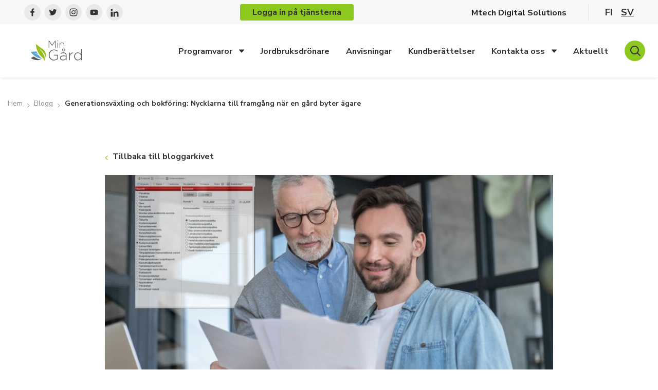

--- FILE ---
content_type: text/html; charset=UTF-8
request_url: https://www.minunmaatilani.fi/sv/blogg/generationsvaxling-och-bokforing-nycklarna-till-framgang-nar-en-gard-byter-agare/
body_size: 17466
content:
<!doctype html>
<html lang="sv-SE">
<head>
	<meta charset="utf-8">
	<meta http-equiv="x-ua-compatible" content="ie=edge">
	<meta name="viewport" content="width=device-width, initial-scale=1">
	<!-- Recaptcha v 2.0 -->
	<script src="https://www.recaptcha.net/recaptcha/api.js?hl=sv&onload=captchaOnloadCallback&render=explicit" async defer></script>
	<link rel="stylesheet" href="https://use.fontawesome.com/releases/v5.8.2/css/all.css" integrity="sha384-oS3vJWv+0UjzBfQzYUhtDYW+Pj2yciDJxpsK1OYPAYjqT085Qq/1cq5FLXAZQ7Ay" crossorigin="anonymous">
			<link rel="preload" as="script" href="https://consent.cookiebot.com/uc.js">
		<script type="text/javascript">
            window.dataLayer = window.dataLayer || [];
            window.dataLayer.push({
                'site_lang': 'sv',
            });
		</script>
		    <script>
    window.dataLayer = window.dataLayer || [];
    window.dataLayer.push({
        'valu_wpgtm_siteID': 2,
        'valu_wpgtm_mode' : 'production'
    });

        </script>

		<script
		data-cookieconsent="ignore"	>
		(function(w,d,s,l,i){w[l]=w[l]||[];w[l].push({'gtm.start':
            new Date().getTime(),event:'gtm.js'});var f=d.getElementsByTagName(s)[0],
        j=d.createElement(s),dl=l!='dataLayer'?'&l='+l:'';j.async=true;j.src=
        'https://www.googletagmanager.com/gtm.js?id='+i+dl;f.parentNode.insertBefore(j,f);
    })(window,document,'script','dataLayer','GTM-WRNFWM7');
    </script>
	
<script id='polyfills' data-polyfill='https://www.minunmaatilani.fi/wp-content/themes/mtech/dist/scripts/polyfills-fd890ed7bcb1067a20de.js'>(function(){var e=document.getElementById("polyfills").dataset.polyfill;var t=true;try{eval("async function() {}")}catch(e){t=false}if(t){return}var a=document.createElement("script");a.src=e;a.type="text/javascript";a.async=false;document.getElementsByTagName("script")[0].parentNode.appendChild(a)})();
</script>
<script>(()=> {const publicToken = "p4qGY2dOA:eu-north-1";/* global publicToken */
const originalFetch = window.fetch;

/**
 * fetch() wrapper to convert legacy Valu Search multi-search2 requests to Findkit Search requests.
 * Just passes through all other requests.
 */
async function findkitPatchedFetch(originalUrl, options) {
    if (typeof originalUrl !== "string" || originalUrl.startsWith("/")) {
        return originalFetch.call(this, originalUrl, options);
    }

    let url;
    try {
        url = new URL(originalUrl);
    } catch {
        return originalFetch.call(this, originalUrl, options);
    }

    if (
        url.hostname !== "api.search.valu.pro" ||
        !url.pathname.endsWith("/multi-search2")
    ) {
        return originalFetch.call(this, originalUrl, options);
    }

    const searchQueryData = JSON.parse(url.searchParams.get("data"));

    for (const group of searchQueryData.groups) {
        if (group.size === undefined) {
            group.size = searchQueryData.size;
        }

        if (group.from === undefined) {
            group.from = searchQueryData.from;
        }
    }

    delete searchQueryData.size;
    delete searchQueryData.from;

    const res = await originalFetch(
        `https://search.findkit.com/c/${publicToken}/search?p=${publicToken}`,
        {
            method: "POST",
            headers: {
                "content-type": "text/plain",
            },
            mode: "cors",
            credentials: "omit",
            body: JSON.stringify(searchQueryData),
        },
    );

    const responseData = await res.json();

    return new Response(JSON.stringify(responseData.groups), {
        headers: {
            "content-type": "application/json",
        },
    });
}

findkitPatchedFetch.originalFetch = originalFetch;
window.fetch = findkitPatchedFetch;
})();</script><script>var et_site_url='https://www.minunmaatilani.fi';var et_post_id='11985';function et_core_page_resource_fallback(a,b){"undefined"===typeof b&&(b=a.sheet.cssRules&&0===a.sheet.cssRules.length);b&&(a.onerror=null,a.onload=null,a.href?a.href=et_site_url+"/?et_core_page_resource="+a.id+et_post_id:a.src&&(a.src=et_site_url+"/?et_core_page_resource="+a.id+et_post_id))}
</script><title>Generationsväxling och bokföring: Nycklarna till framgång när en gård byter ägare | Minun Maatilani</title>
		<script type="text/plain" async src="https://bot.leadoo.com/bot/auto.js" data-cookieconsent="marketing"></script>
		<style>img:is([sizes="auto" i], [sizes^="auto," i]) { contain-intrinsic-size: 3000px 1500px }</style>
	<link rel="alternate" href="https://www.minunmaatilani.fi/blogi/sukupolvenvaihdos-ja-kirjanpito-menestyksen-avaimet-maatilan-omistajanvaihdoksessa/" hreflang="fi" />
<link rel="alternate" href="https://www.minunmaatilani.fi/sv/blogg/generationsvaxling-och-bokforing-nycklarna-till-framgang-nar-en-gard-byter-agare/" hreflang="sv" />

<!-- The SEO Framework by Sybre Waaijer -->
<link rel="canonical" href="https://www.minunmaatilani.fi/sv/blogg/generationsvaxling-och-bokforing-nycklarna-till-framgang-nar-en-gard-byter-agare/" />
<meta name="description" content="Står du på din gård inför en generationsväxling? I en så stor förändring finns det mycket att fundera på, från rättsliga och skattemässiga aspekter till…" />
<meta property="og:type" content="article" />
<meta property="og:locale" content="sv_SE" />
<meta property="og:site_name" content="Minun Maatilani" />
<meta property="og:title" content="Generationsväxling och bokföring: Nycklarna till framgång när en gård byter ägare | Minun Maatilani" />
<meta property="og:description" content="Står du på din gård inför en generationsväxling? I en så stor förändring finns det mycket att fundera på, från rättsliga och skattemässiga aspekter till administrativa och praktiska frågor." />
<meta property="og:url" content="https://www.minunmaatilani.fi/sv/blogg/generationsvaxling-och-bokforing-nycklarna-till-framgang-nar-en-gard-byter-agare/" />
<meta property="og:image" content="https://www.minunmaatilani.fi/wp-content/uploads/sites/2/2023/06/sukupolvenvaihdos-webwakka-raportit-1-2048x1284.jpg" />
<meta property="og:image:width" content="2048" />
<meta property="og:image:height" content="1284" />
<meta property="article:published_time" content="2023-08-09T11:11:17+00:00" />
<meta property="article:modified_time" content="2023-08-09T11:11:17+00:00" />
<meta property="article:publisher" content="https://www.facebook.com/mtechdigitalsolutions" />
<meta name="twitter:card" content="summary_large_image" />
<meta name="twitter:site" content="@mtechdigi" />
<meta name="twitter:title" content="Generationsväxling och bokföring: Nycklarna till framgång när en gård byter ägare | Minun Maatilani" />
<meta name="twitter:description" content="Står du på din gård inför en generationsväxling? I en så stor förändring finns det mycket att fundera på, från rättsliga och skattemässiga aspekter till administrativa och praktiska frågor." />
<meta name="twitter:image" content="https://www.minunmaatilani.fi/wp-content/uploads/sites/2/2023/06/sukupolvenvaihdos-webwakka-raportit-1-2048x1284.jpg" />
<script type="application/ld+json">{"@context":"https://schema.org","@graph":[{"@type":"WebSite","@id":"https://www.minunmaatilani.fi/sv/#/schema/WebSite","url":"https://www.minunmaatilani.fi/sv/","name":"Minun Maatilani","description":"Minun Maatilani -ohjelmistot","inLanguage":"sv-SE","potentialAction":{"@type":"SearchAction","target":{"@type":"EntryPoint","urlTemplate":"https://www.minunmaatilani.fi/sv/sökning/{search_term_string}/"},"query-input":"required name=search_term_string"},"publisher":{"@type":"Organization","@id":"https://www.minunmaatilani.fi/sv/#/schema/Organization","name":"Minun Maatilani","url":"https://www.minunmaatilani.fi/sv/"}},{"@type":"WebPage","@id":"https://www.minunmaatilani.fi/sv/blogg/generationsvaxling-och-bokforing-nycklarna-till-framgang-nar-en-gard-byter-agare/","url":"https://www.minunmaatilani.fi/sv/blogg/generationsvaxling-och-bokforing-nycklarna-till-framgang-nar-en-gard-byter-agare/","name":"Generationsväxling och bokföring: Nycklarna till framgång när en gård byter ägare | Minun Maatilani","description":"Står du på din gård inför en generationsväxling? I en så stor förändring finns det mycket att fundera på, från rättsliga och skattemässiga aspekter till…","inLanguage":"sv-SE","isPartOf":{"@id":"https://www.minunmaatilani.fi/sv/#/schema/WebSite"},"breadcrumb":{"@type":"BreadcrumbList","@id":"https://www.minunmaatilani.fi/sv/#/schema/BreadcrumbList","itemListElement":[{"@type":"ListItem","position":1,"item":"https://www.minunmaatilani.fi/sv/","name":"Minun Maatilani"},{"@type":"ListItem","position":2,"item":"https://www.minunmaatilani.fi/sv/blogg/","name":"Arkiv: Blogg"},{"@type":"ListItem","position":3,"item":"https://www.minunmaatilani.fi/sv/ajankohtaista/blog_tag/bokforingsprogram/","name":"Tagg: Bokföringsprogram"},{"@type":"ListItem","position":4,"name":"Generationsväxling och bokföring: Nycklarna till framgång när en gård byter ägare"}]},"potentialAction":{"@type":"ReadAction","target":"https://www.minunmaatilani.fi/sv/blogg/generationsvaxling-och-bokforing-nycklarna-till-framgang-nar-en-gard-byter-agare/"},"datePublished":"2023-08-09T11:11:17+00:00","dateModified":"2023-08-09T11:11:17+00:00","author":{"@type":"Person","@id":"https://www.minunmaatilani.fi/sv/#/schema/Person/a48351cac8445aeb7962c09dcef1b029","name":"eevafaren"}}]}</script>
<!-- / The SEO Framework by Sybre Waaijer | 2.11ms meta | 0.13ms boot -->

<link rel='dns-prefetch' href='//cdn.search.valu.pro' />
<link rel='dns-prefetch' href='//fonts.googleapis.com' />
<link rel='stylesheet' id='wp-block-library-css' href='https://www.minunmaatilani.fi/wp-includes/css/dist/block-library/style.min.css?ver=ec5bd4ea49ac85aed7205976c72c3f75' type='text/css' media='all' />
<style id='wp-block-library-inline-css' type='text/css'>

		.wp-block-pullquote {
			padding: 3em 0 !important;

			blockquote {
				margin: 0 0 1rem !important;
			}
		}

		.wp-block-quote {
			cite {
				display: inline;
			}
		}
</style>
<style id='global-styles-inline-css' type='text/css'>
:root{--wp--preset--aspect-ratio--square: 1;--wp--preset--aspect-ratio--4-3: 4/3;--wp--preset--aspect-ratio--3-4: 3/4;--wp--preset--aspect-ratio--3-2: 3/2;--wp--preset--aspect-ratio--2-3: 2/3;--wp--preset--aspect-ratio--16-9: 16/9;--wp--preset--aspect-ratio--9-16: 9/16;--wp--preset--color--black: #000000;--wp--preset--color--cyan-bluish-gray: #abb8c3;--wp--preset--color--white: #ffffff;--wp--preset--color--pale-pink: #f78da7;--wp--preset--color--vivid-red: #cf2e2e;--wp--preset--color--luminous-vivid-orange: #ff6900;--wp--preset--color--luminous-vivid-amber: #fcb900;--wp--preset--color--light-green-cyan: #7bdcb5;--wp--preset--color--vivid-green-cyan: #00d084;--wp--preset--color--pale-cyan-blue: #8ed1fc;--wp--preset--color--vivid-cyan-blue: #0693e3;--wp--preset--color--vivid-purple: #9b51e0;--wp--preset--gradient--vivid-cyan-blue-to-vivid-purple: linear-gradient(135deg,rgba(6,147,227,1) 0%,rgb(155,81,224) 100%);--wp--preset--gradient--light-green-cyan-to-vivid-green-cyan: linear-gradient(135deg,rgb(122,220,180) 0%,rgb(0,208,130) 100%);--wp--preset--gradient--luminous-vivid-amber-to-luminous-vivid-orange: linear-gradient(135deg,rgba(252,185,0,1) 0%,rgba(255,105,0,1) 100%);--wp--preset--gradient--luminous-vivid-orange-to-vivid-red: linear-gradient(135deg,rgba(255,105,0,1) 0%,rgb(207,46,46) 100%);--wp--preset--gradient--very-light-gray-to-cyan-bluish-gray: linear-gradient(135deg,rgb(238,238,238) 0%,rgb(169,184,195) 100%);--wp--preset--gradient--cool-to-warm-spectrum: linear-gradient(135deg,rgb(74,234,220) 0%,rgb(151,120,209) 20%,rgb(207,42,186) 40%,rgb(238,44,130) 60%,rgb(251,105,98) 80%,rgb(254,248,76) 100%);--wp--preset--gradient--blush-light-purple: linear-gradient(135deg,rgb(255,206,236) 0%,rgb(152,150,240) 100%);--wp--preset--gradient--blush-bordeaux: linear-gradient(135deg,rgb(254,205,165) 0%,rgb(254,45,45) 50%,rgb(107,0,62) 100%);--wp--preset--gradient--luminous-dusk: linear-gradient(135deg,rgb(255,203,112) 0%,rgb(199,81,192) 50%,rgb(65,88,208) 100%);--wp--preset--gradient--pale-ocean: linear-gradient(135deg,rgb(255,245,203) 0%,rgb(182,227,212) 50%,rgb(51,167,181) 100%);--wp--preset--gradient--electric-grass: linear-gradient(135deg,rgb(202,248,128) 0%,rgb(113,206,126) 100%);--wp--preset--gradient--midnight: linear-gradient(135deg,rgb(2,3,129) 0%,rgb(40,116,252) 100%);--wp--preset--font-size--small: 13px;--wp--preset--font-size--medium: 20px;--wp--preset--font-size--large: 36px;--wp--preset--font-size--x-large: 42px;--wp--preset--spacing--20: 0.44rem;--wp--preset--spacing--30: 0.67rem;--wp--preset--spacing--40: 1rem;--wp--preset--spacing--50: 1.5rem;--wp--preset--spacing--60: 2.25rem;--wp--preset--spacing--70: 3.38rem;--wp--preset--spacing--80: 5.06rem;--wp--preset--shadow--natural: 6px 6px 9px rgba(0, 0, 0, 0.2);--wp--preset--shadow--deep: 12px 12px 50px rgba(0, 0, 0, 0.4);--wp--preset--shadow--sharp: 6px 6px 0px rgba(0, 0, 0, 0.2);--wp--preset--shadow--outlined: 6px 6px 0px -3px rgba(255, 255, 255, 1), 6px 6px rgba(0, 0, 0, 1);--wp--preset--shadow--crisp: 6px 6px 0px rgba(0, 0, 0, 1);}:where(.is-layout-flex){gap: 0.5em;}:where(.is-layout-grid){gap: 0.5em;}body .is-layout-flex{display: flex;}.is-layout-flex{flex-wrap: wrap;align-items: center;}.is-layout-flex > :is(*, div){margin: 0;}body .is-layout-grid{display: grid;}.is-layout-grid > :is(*, div){margin: 0;}:where(.wp-block-columns.is-layout-flex){gap: 2em;}:where(.wp-block-columns.is-layout-grid){gap: 2em;}:where(.wp-block-post-template.is-layout-flex){gap: 1.25em;}:where(.wp-block-post-template.is-layout-grid){gap: 1.25em;}.has-black-color{color: var(--wp--preset--color--black) !important;}.has-cyan-bluish-gray-color{color: var(--wp--preset--color--cyan-bluish-gray) !important;}.has-white-color{color: var(--wp--preset--color--white) !important;}.has-pale-pink-color{color: var(--wp--preset--color--pale-pink) !important;}.has-vivid-red-color{color: var(--wp--preset--color--vivid-red) !important;}.has-luminous-vivid-orange-color{color: var(--wp--preset--color--luminous-vivid-orange) !important;}.has-luminous-vivid-amber-color{color: var(--wp--preset--color--luminous-vivid-amber) !important;}.has-light-green-cyan-color{color: var(--wp--preset--color--light-green-cyan) !important;}.has-vivid-green-cyan-color{color: var(--wp--preset--color--vivid-green-cyan) !important;}.has-pale-cyan-blue-color{color: var(--wp--preset--color--pale-cyan-blue) !important;}.has-vivid-cyan-blue-color{color: var(--wp--preset--color--vivid-cyan-blue) !important;}.has-vivid-purple-color{color: var(--wp--preset--color--vivid-purple) !important;}.has-black-background-color{background-color: var(--wp--preset--color--black) !important;}.has-cyan-bluish-gray-background-color{background-color: var(--wp--preset--color--cyan-bluish-gray) !important;}.has-white-background-color{background-color: var(--wp--preset--color--white) !important;}.has-pale-pink-background-color{background-color: var(--wp--preset--color--pale-pink) !important;}.has-vivid-red-background-color{background-color: var(--wp--preset--color--vivid-red) !important;}.has-luminous-vivid-orange-background-color{background-color: var(--wp--preset--color--luminous-vivid-orange) !important;}.has-luminous-vivid-amber-background-color{background-color: var(--wp--preset--color--luminous-vivid-amber) !important;}.has-light-green-cyan-background-color{background-color: var(--wp--preset--color--light-green-cyan) !important;}.has-vivid-green-cyan-background-color{background-color: var(--wp--preset--color--vivid-green-cyan) !important;}.has-pale-cyan-blue-background-color{background-color: var(--wp--preset--color--pale-cyan-blue) !important;}.has-vivid-cyan-blue-background-color{background-color: var(--wp--preset--color--vivid-cyan-blue) !important;}.has-vivid-purple-background-color{background-color: var(--wp--preset--color--vivid-purple) !important;}.has-black-border-color{border-color: var(--wp--preset--color--black) !important;}.has-cyan-bluish-gray-border-color{border-color: var(--wp--preset--color--cyan-bluish-gray) !important;}.has-white-border-color{border-color: var(--wp--preset--color--white) !important;}.has-pale-pink-border-color{border-color: var(--wp--preset--color--pale-pink) !important;}.has-vivid-red-border-color{border-color: var(--wp--preset--color--vivid-red) !important;}.has-luminous-vivid-orange-border-color{border-color: var(--wp--preset--color--luminous-vivid-orange) !important;}.has-luminous-vivid-amber-border-color{border-color: var(--wp--preset--color--luminous-vivid-amber) !important;}.has-light-green-cyan-border-color{border-color: var(--wp--preset--color--light-green-cyan) !important;}.has-vivid-green-cyan-border-color{border-color: var(--wp--preset--color--vivid-green-cyan) !important;}.has-pale-cyan-blue-border-color{border-color: var(--wp--preset--color--pale-cyan-blue) !important;}.has-vivid-cyan-blue-border-color{border-color: var(--wp--preset--color--vivid-cyan-blue) !important;}.has-vivid-purple-border-color{border-color: var(--wp--preset--color--vivid-purple) !important;}.has-vivid-cyan-blue-to-vivid-purple-gradient-background{background: var(--wp--preset--gradient--vivid-cyan-blue-to-vivid-purple) !important;}.has-light-green-cyan-to-vivid-green-cyan-gradient-background{background: var(--wp--preset--gradient--light-green-cyan-to-vivid-green-cyan) !important;}.has-luminous-vivid-amber-to-luminous-vivid-orange-gradient-background{background: var(--wp--preset--gradient--luminous-vivid-amber-to-luminous-vivid-orange) !important;}.has-luminous-vivid-orange-to-vivid-red-gradient-background{background: var(--wp--preset--gradient--luminous-vivid-orange-to-vivid-red) !important;}.has-very-light-gray-to-cyan-bluish-gray-gradient-background{background: var(--wp--preset--gradient--very-light-gray-to-cyan-bluish-gray) !important;}.has-cool-to-warm-spectrum-gradient-background{background: var(--wp--preset--gradient--cool-to-warm-spectrum) !important;}.has-blush-light-purple-gradient-background{background: var(--wp--preset--gradient--blush-light-purple) !important;}.has-blush-bordeaux-gradient-background{background: var(--wp--preset--gradient--blush-bordeaux) !important;}.has-luminous-dusk-gradient-background{background: var(--wp--preset--gradient--luminous-dusk) !important;}.has-pale-ocean-gradient-background{background: var(--wp--preset--gradient--pale-ocean) !important;}.has-electric-grass-gradient-background{background: var(--wp--preset--gradient--electric-grass) !important;}.has-midnight-gradient-background{background: var(--wp--preset--gradient--midnight) !important;}.has-small-font-size{font-size: var(--wp--preset--font-size--small) !important;}.has-medium-font-size{font-size: var(--wp--preset--font-size--medium) !important;}.has-large-font-size{font-size: var(--wp--preset--font-size--large) !important;}.has-x-large-font-size{font-size: var(--wp--preset--font-size--x-large) !important;}
:where(.wp-block-post-template.is-layout-flex){gap: 1.25em;}:where(.wp-block-post-template.is-layout-grid){gap: 1.25em;}
:where(.wp-block-columns.is-layout-flex){gap: 2em;}:where(.wp-block-columns.is-layout-grid){gap: 2em;}
:root :where(.wp-block-pullquote){font-size: 1.5em;line-height: 1.6;}
</style>
<link rel='stylesheet' id='et_monarch-css-css' href='https://www.minunmaatilani.fi/wp-content/plugins/monarch/css/style.css?ver=cf8514391b79eb4d4477454d9de7f8e7' type='text/css' media='all' />
<link rel='stylesheet' id='et-gf-open-sans-css' href='https://fonts.googleapis.com/css?family=Open+Sans:400,700' type='text/css' media='all' />
<link rel='stylesheet' id='sakke/css-css' href='https://www.minunmaatilani.fi/wp-content/themes/mtech/dist/styles/main.css?ver=6136fb931a1cac5fc0c3e8c89f55cac4' type='text/css' media='all' />
<link rel='stylesheet' id='sakke/google_fonts-css' href='https://fonts.googleapis.com/css?family=Nunito+Sans%3A400%2C700%7CPT+Serif%3A400%2C700display%3Dswap&#038;ver=ec5bd4ea49ac85aed7205976c72c3f75' type='text/css' media='all' />
<script type='text/javascript' data-cookieconsent='ignore' src="https://www.minunmaatilani.fi/wp-includes/js/jquery/jquery.min.js?ver=12ed15a74b8f86f5faaeee6708fe861e" id="jquery-core-js"></script>
<script type='text/javascript' data-cookieconsent='ignore' src="https://www.minunmaatilani.fi/wp-includes/js/jquery/jquery-migrate.min.js?ver=9351862a347b3593a9b6820e8c5fd787" id="jquery-migrate-js"></script>
<link rel="alternate" title="oEmbed (JSON)" type="application/json+oembed" href="https://www.minunmaatilani.fi/wp-json/oembed/1.0/embed?url=https%3A%2F%2Fwww.minunmaatilani.fi%2Fsv%2Fblogg%2Fgenerationsvaxling-och-bokforing-nycklarna-till-framgang-nar-en-gard-byter-agare%2F&#038;lang=sv" />
<link rel="alternate" title="oEmbed (XML)" type="text/xml+oembed" href="https://www.minunmaatilani.fi/wp-json/oembed/1.0/embed?url=https%3A%2F%2Fwww.minunmaatilani.fi%2Fsv%2Fblogg%2Fgenerationsvaxling-och-bokforing-nycklarna-till-framgang-nar-en-gard-byter-agare%2F&#038;format=xml&#038;lang=sv" />
<script type='application/json' id='valu-search'>{"showInSearch":true,"contentSelector":"","contentNoHighlightSelector":"","cleanupSelector":"","title":"Generationsv\u00e4xling och bokf\u00f6ring: Nycklarna till framg\u00e5ng n\u00e4r en g\u00e5rd byter \u00e4gare","created":"2023-08-09T14:11:17+03:00","modified":"2023-08-09T14:11:17+03:00","tags":["wordpress","domain\/www.minunmaatilani.fi\/wordpress","wp_post_type\/blog","domain\/www.minunmaatilani.fi\/wp_post_type\/blog","wp_blog_name\/minun-maatilani","domain\/www.minunmaatilani.fi\/wp_blog_name\/minun-maatilani","public","domain\/www.minunmaatilani.fi\/wp_taxonomy\/blog_tag\/bokforingsprogram","wp_taxonomy\/blog_tag\/bokforingsprogram"],"superwords":[],"customFields":{"date":[],"keyword":[],"number":[]},"language":"sv"}</script><style type="text/css" id="et-social-custom-css">
				
			</style><link rel="preload" href="https://www.minunmaatilani.fi/wp-content/plugins/monarch/core/admin/fonts/modules.ttf" as="font" crossorigin="anonymous">
<link rel="apple-touch-icon" sizes="180x180" href="https://www.minunmaatilani.fi/wp-content/themes/mtech/dist/images/favicons/apple-touch-icon.png">
<link rel="icon" type="image/png" sizes="32x32" href="https://www.minunmaatilani.fi/wp-content/themes/mtech/dist/images/favicons/favicon-32x32.png">
<link rel="icon" type="image/png" sizes="16x16" href="https://www.minunmaatilani.fi/wp-content/themes/mtech/dist/images/favicons/favicon-16x16.png">
<link rel="mask-icon" href="https://www.minunmaatilani.fi/wp-content/themes/mtech/dist/images/favicons/safari-pinned-tab.svg" color="#8cc81e">
<meta name="msapplication-TileColor" content="#8cc81e">
<meta name="theme-color" content="#ffffff">
		<script type="text/plain" async src="https://bot.leadoo.com/bot/dynamic.js?company=rYAXEna" data-cookieconsent="statistics"></script>
		<style type="text/css">.recentcomments a{display:inline !important;padding:0 !important;margin:0 !important;}</style>	<script>
		var captchaOnloadCallback = function () {
			(function ($) {
				var $captchas = $('.g-recaptcha');
				if ($captchas) {
					$.each($captchas, function (key, value) {
						grecaptcha.render(value, {
							'sitekey': $(value).data('sitekey')
						});
					});
				}
			})(jQuery);
		};
	</script>
</head>
<body class="wp-singular blog-template-default single single-blog postid-11985 wp-theme-mtech et_monarch minunmaatilani">
<!--[if IE]>
<div class="alert alert-warning">
	Du använder en <strong> föråldrad </ strong> webbläsare. <a href=“http://“
“browsehappy.com/“> Uppgradera din webbläsare </a> för att förbättra din “
“upplevelse.</div>
<![endif]-->
<div class="wrap">
	

<header class="banner" role="banner">
	<div id="banner__top" class="banner__top">
		<div class="container-fluid">
			<div class="row header-row">
													<div class="header-some-icons">
													
<div class="b-some-icon b-some-icon__facebook">
	<a href="https://www.facebook.com/minunmaatilani" aria-label="facebook" title="facebook" target="_blank">
		<svg xmlns="http://www.w3.org/2000/svg" width="32" height="32" viewBox="0 0 32 32"><path fill="#dadada" d="M16 32c8.837 0 16-7.163 16-16S24.837 0 16 0 0 7.163 0 16s7.163 16 16 16z" opacity=".5"/><path fill="#313131" d="M17.366 23.5v-6.75h2.05l.334-3h-2.384v-1.461c0-.772.02-1.539 1.1-1.539h1.093V8.605c0-.032-.94-.105-1.89-.105-1.984 0-3.226 1.243-3.226 3.525v1.725H12.25v3h2.193v6.75h2.923z"/></svg>	</a>
</div>
													
<div class="b-some-icon b-some-icon__twitter">
	<a href="https://twitter.com/mtechdigi" aria-label="twitter" title="twitter" target="_blank">
		<svg xmlns="http://www.w3.org/2000/svg" width="32" height="32" viewBox="0 0 32 32"><path fill="#dadada" d="M16 32c8.837 0 16-7.163 16-16S24.837 0 16 0 0 7.163 0 16s7.163 16 16 16z" opacity=".5"/><path fill="#313131" d="M13.217 22c5.66 0 8.757-4.617 8.757-8.62 0-.132 0-.263-.01-.393a6.198 6.198 0 0 0 1.536-1.568 6.205 6.205 0 0 1-1.767.477 3.053 3.053 0 0 0 1.353-1.677 6.227 6.227 0 0 1-1.954.736 3.115 3.115 0 0 0-4.355-.132 3.004 3.004 0 0 0-.89 2.896 8.788 8.788 0 0 1-6.343-3.166 3.004 3.004 0 0 0 .953 4.044A3.091 3.091 0 0 1 9.1 14.22v.038c0 1.442 1.034 2.684 2.469 2.97-.453.122-.928.14-1.389.052a3.075 3.075 0 0 0 2.875 2.104A6.236 6.236 0 0 1 8.5 20.64a8.815 8.815 0 0 0 4.718 1.359"/></svg>	</a>
</div>
													
<div class="b-some-icon b-some-icon__instagram">
	<a href="https://www.instagram.com/minunmaatilani.fi/" aria-label="instagram" title="instagram" target="_blank">
		<svg xmlns="http://www.w3.org/2000/svg" width="32" height="32" viewBox="0 0 32 32"><path fill="#dadada" d="M16 32c8.837 0 16-7.163 16-16S24.837 0 16 0 0 7.163 0 16s7.163 16 16 16z" opacity=".5"/><path fill="#313131" d="M13.492 15.99a2.485 2.485 0 0 1 2.487-2.48 2.485 2.485 0 0 1 2.487 2.481 2.485 2.485 0 0 1-2.487 2.482 2.485 2.485 0 0 1-2.487-2.482m-1.345 0a3.827 3.827 0 0 0 3.832 3.823 3.827 3.827 0 0 0 3.832-3.823 3.827 3.827 0 0 0-3.832-3.822 3.827 3.827 0 0 0-3.832 3.822m6.92-3.974a.895.895 0 1 0 1.792 0 .895.895 0 0 0-1.792 0m-6.104 10.041c-.727-.033-1.122-.154-1.385-.256a2.442 2.442 0 0 1-1.417-1.413c-.443-1.136-.296-6.531-.257-7.404.04-.856.212-1.637.815-2.24.747-.745 1.71-1.11 8.276-.814.857.039 1.64.212 2.244.814.746.745 1.116 1.717.815 8.26-.033.727-.155 1.12-.257 1.384-.675 1.732-2.229 1.972-8.834 1.67m-.06-13.467c-1.222.055-2.28.354-3.134 1.204-.858.856-1.153 1.918-1.208 3.126-.034.754-.235 6.452.347 7.946a3.78 3.78 0 0 0 2.183 2.176c.475.185 1.016.31 1.811.347 6.646.3 9.11.137 10.148-2.523.184-.474.311-1.015.346-1.808.304-6.662-.049-8.107-1.207-9.263-.919-.917-2-1.54-9.287-1.205"/></svg>	</a>
</div>
													
<div class="b-some-icon b-some-icon__youtube">
	<a href="https://www.youtube.com/channel/UCk1qQuu0L8HQgV_tLjqlIaQ?" aria-label="youtube" title="youtube" target="_blank">
		<svg xmlns="http://www.w3.org/2000/svg" width="32" height="32" viewBox="0 0 32 32"><path fill="#dadada" d="M16 32c8.837 0 16-7.163 16-16S24.837 0 16 0 0 7.163 0 16s7.163 16 16 16z" opacity=".5"/><path fill="#313131" d="M22.818 11.637c.895 1.41.971 7.764-.146 8.881a1.965 1.965 0 0 1-1.042.534c-4.379.33-10.21.199-11.342-.035a1.933 1.933 0 0 1-1.013-.528c-.2-.2-.358-.504-.48-.926-.291-.974-.67-6.99.539-8.113.286-.264.62-.434.995-.504 1.374-.262 9.95-.261 11.325 0 .467.088.906.352 1.164.691m-8.327 6.31c1.494-.767 2.891-1.47 4.02-2.098-1.368-.734-2.526-1.414-4.02-2.118v4.216"/></svg>	</a>
</div>
													
<div class="b-some-icon b-some-icon__linkedin">
	<a href="https://www.linkedin.com/company/mtech-digital-solutions/" aria-label="linkedin" title="linkedin" target="_blank">
		<svg xmlns="http://www.w3.org/2000/svg" width="32" height="32" viewBox="0 0 32 32"><path fill="#dadada" d="M16 32c8.837 0 16-7.163 16-16S24.837 0 16 0 0 7.163 0 16s7.163 16 16 16z" opacity=".5"/><path fill="#313131" d="M8.5 24.5h3.75v-9.75H8.5zm1.832-11.31a1.838 1.838 0 0 0 1.83-1.845c0-1.019-.82-1.845-1.83-1.845A1.838 1.838 0 0 0 8.5 11.345c0 1.02.82 1.846 1.831 1.846zM23.5 24.5v-6.332c0-2.678-1.566-3.973-3.688-3.973-2.12 0-3.062 1.652-3.062 1.652V14.75h-3v9.75h3v-5.25c0-1.405.736-2.243 1.976-2.243 1.139 0 1.774.804 1.774 2.244V24.5z"/></svg>	</a>
</div>
											</div>
				

				
					<nav class="nav-login-link">

						<a class="nav-login-link__long" href="https://www.minunmaatilani.fi/openid-connect-authorize">
							<div class="b-button--login">
								<p class="nav-login-link__link-text--long">Logga in på tjänsterna</p>
								<p class="nav-login-link__link-text--short">Logga in</p>
							</div>
						</a>

					</nav>

				
									<nav id="top-nav" class="top-nav">
						<div class="top-nav-lvl-1"><li class="top-nav-lvl-1__item"><a class="top-nav-lvl-1__link"  href="https://www.mtech.fi/">Mtech Digital Solutions</a><div class="top-nav-lvl-1__spacer">&nbsp;</div></li>
</div>					</nav>
				
				
				<nav class="nav-lang">
					<ul class="menu-lang nav d-flex">
							<li class="lang-item lang-item-2 lang-item-fi lang-item-first"><a lang="fi" hreflang="fi" href="https://www.minunmaatilani.fi/blogi/sukupolvenvaihdos-ja-kirjanpito-menestyksen-avaimet-maatilan-omistajanvaihdoksessa/">fi</a></li>
	<li class="lang-item lang-item-15 lang-item-sv current-lang"><a lang="sv-SE" hreflang="sv-SE" href="https://www.minunmaatilani.fi/sv/blogg/generationsvaxling-och-bokforing-nycklarna-till-framgang-nar-en-gard-byter-agare/" aria-current="true">sv</a></li>
					</ul>
				</nav>
			</div>
		</div>
	</div>
	<div id="banner__bottom" class="banner__bottom">
		<div class="container-fluid">
			<div class="row">
				<div class="site-branding">
					<span class="site-branding__title">
						<a href="https://www.minunmaatilani.fi/sv/" rel="home">
							<span class="screen-reader-text">Minun Maatilani</span>
															<svg version="1.1" id="Logo" xmlns="http://www.w3.org/2000/svg" x="0" y="0" viewBox="0 0 187.6 75.6" xml:space="preserve"><style type="text/css">.st0{fill:#5f5c5d}</style><path class="st0" d="M89.16 27.2V3.91L78.63 19.35h-.15L67.94 3.91V27.2h-1.9V.38h1.86l10.69 15.86L89.27.38h1.86V27.2h-1.97zm8.59-24.63V0h2.32v2.57h-2.32zm.23 24.63V7.66h1.86V27.2h-1.86zm23.05 0V15.59c0-4.02-2.24-6.67-6.16-6.67-3.8 0-6.73 2.91-6.73 6.97v11.3h-1.86V7.66h1.86v3.64c1.29-2.3 3.46-4.1 7-4.1 4.91 0 7.76 3.37 7.76 8.05V27.2h-1.87z"/><path d="M38.38 70.32c-3.53-1.15-7.72-1.49-10.79-2.57a60.25 60.25 0 0 1-12.55-6.12c-1.42-.91-2.77-1.89-4.09-2.91C7.3 60.6 3.81 62.74.18 64.64c7.7 4.98 16.49 7.65 25.77 7.55 4.43-.05 8.53-1.52 12.43-1.87z" fill="#575756"/><path d="M38.98 64.57c-2.2-1.77-4.24-3.71-6.13-5.81-1.51-1.68-2.9-3.46-4.22-5.29-4.91-3.43-16.76-7.65-16.76-7.65.62.13 4.31.89 5.62 1.26 6.73 1.87 8.96 3.15 8.94 3.13-1.06-1.67-2.07-3.37-2.98-5.13-.78-1.5-1.48-3.02-2.14-4.56C14.4 39.72 7 41.19 0 41.69c5.74 8.75 13.65 15.79 23.16 20.34 5.53 2.65 10.98 3.69 16.89 5 1.05.23 1.95.53 2.75.91-.97-1.18-2.29-2.15-3.82-3.37z" fill="#5ea5d1"/><path d="M40.48 40.9c-4.67-5.87-11.86-14.23-11.86-14.23 7.01 6.53 11.09 10.04 16.33 16.03 2.95 3.37 8.68 11.41 8.86 20.4.65-2.75.86-4.59 1.19-6.73 1.54-9.86-2.75-18.8-10.75-24.59-5.27-3.81-10.63-7.44-15.81-11.39-3.2-2.43-6.36-5.21-9.74-7.51.53 13.02 4.32 25.79 11.58 36.7 3.93 5.91 8.64 10.01 14.01 14.48 3.3 2.75 3.97 5.29 3.84 9.34.01.01.02.03.02.04.33.59.65 1.18.98 1.77.55-.78 1.05-1.67 1.51-2.61 3.16-7.63-2.01-21.45-10.16-31.7z" fill="#95c11f"/><path class="st0" d="M85.35 73.13c-12.12 0-19.31-9.01-19.31-19.89v-.11c0-10.44 7.51-20 18.98-20 6.25 0 10.2 1.88 14.04 5.08l-1.86 2.15c-3.02-2.65-6.53-4.64-12.34-4.64-9.33.01-15.86 7.97-15.86 17.3v.11c0 10 6.2 17.46 16.45 17.46 4.88 0 9.43-2.04 12.23-4.42v-11.1H84.85v-2.65h15.58v14.92c-3.45 3.08-8.83 5.79-15.08 5.79zm43.7-.66v-4.7c-1.92 2.71-5.37 5.36-10.7 5.36-5.21 0-10.8-2.98-10.8-8.84v-.11c0-5.86 4.99-9.17 12.23-9.17 3.89 0 6.58.5 9.27 1.22v-1.22c0-5.69-3.46-8.62-9.21-8.62-3.4 0-6.2.94-8.78 2.27l-.99-2.38c3.07-1.44 6.09-2.43 9.93-2.43 7.19 0 11.68 3.76 11.68 11.05v17.57h-2.63zm.06-13.76c-2.36-.61-5.48-1.27-9.49-1.27-5.92 0-9.21 2.65-9.21 6.57v.11c0 4.09 3.84 6.46 8.12 6.46 5.7 0 10.58-3.54 10.58-8.67v-3.2zm-8.45-19c-2.85 0-5.37-2.32-5.37-5.19s2.52-5.19 5.37-5.19 5.37 2.32 5.37 5.19-2.52 5.19-5.37 5.19zm0-8.62c-1.86 0-3.4 1.55-3.4 3.43s1.54 3.43 3.4 3.43 3.4-1.55 3.4-3.43-1.53-3.43-3.4-3.43zm35.21 15.74c-6.47 0-12.12 4.92-12.12 14.09v11.55h-2.69V44.29h2.69v8.01c2.19-5.03 6.86-8.67 12.4-8.45v2.98h-.28zm28.79 25.64v-6.3c-2.41 3.7-5.98 6.96-11.52 6.96-6.75 0-13.6-5.47-13.6-14.64v-.11c0-9.17 6.86-14.75 13.6-14.75 5.59 0 9.21 3.2 11.52 6.74V32.14h2.69v40.33h-2.69zm.16-14.14c0-7.24-5.59-12.1-11.41-12.1-6.09 0-10.97 4.48-10.97 12.04v.11c0 7.4 5.1 12.15 10.97 12.15 5.81 0 11.41-4.92 11.41-12.1v-.1z"/></svg>													</a>
					</span>
				</div>
				<div class="navigation-area">
					<button class="search-toggle" data-banner-toggle="search" id="valu-search-submit">
						<span
							class="search-toggle__icon search-toggle__icon--open"><svg width="24" height="24" viewBox="0 0 24 24" version="1.1" xmlns="http://www.w3.org/2000/svg"><path d="M23.286 21.946l-5.316-5.402c.646-.825 1.163-1.791 1.55-2.898.388-1.107.582-2.26.582-3.46 0-1.408-.267-2.73-.803-3.968a10.005 10.005 0 0 0-2.146-3.236A10.496 10.496 0 0 0 13.955.788 9.756 9.756 0 0 0 10.051 0a9.756 9.756 0 0 0-3.904.788 10.501 10.501 0 0 0-3.198 2.194A10.005 10.005 0 0 0 .803 6.218 9.887 9.887 0 0 0 0 10.185c0 1.426.268 2.758.803 3.996a10.005 10.005 0 0 0 2.146 3.235c.914.92 1.98 1.65 3.198 2.195a9.756 9.756 0 0 0 3.904.788 9.477 9.477 0 0 0 3.35-.591 11.815 11.815 0 0 0 2.908-1.576l5.316 5.402c.13.132.272.225.43.282.156.056.29.084.4.084.112 0 .245-.028.402-.084.157-.057.3-.15.43-.282a1.168 1.168 0 0 0 0-1.688zM2.381 10.186c0-1.07.194-2.083.582-3.04A8.192 8.192 0 0 1 4.61 4.672a7.308 7.308 0 0 1 2.45-1.66 7.242 7.242 0 0 1 2.991-.62c1.07 0 2.068.207 2.99.62a7.308 7.308 0 0 1 2.451 1.66 8.192 8.192 0 0 1 1.648 2.476c.387.956.581 1.97.581 3.038a7.89 7.89 0 0 1-.581 3.039 7.773 7.773 0 0 1-1.662 2.504 7.727 7.727 0 0 1-2.436 1.674 7.386 7.386 0 0 1-2.99.605 7.242 7.242 0 0 1-2.991-.619 7.783 7.783 0 0 1-2.45-1.674 7.923 7.923 0 0 1-1.648-2.49 7.876 7.876 0 0 1-.582-3.039z" fill="#313131" stroke="none" stroke-width="1" fill-rule="evenodd"/></svg></span>
					</button>

					<button class="primary-nav-toggle hamburger hamburger--squeeze" data-banner-toggle="primary-nav"
					        type="button" aria-label="Menu">
						  <span class="hamburger-box">
							  <span class="hamburger-inner"></span>
						  </span>
					</button>

					<div class="primary-nav-wrapper">
						<div class="primary-nav-container">
							<nav id="primary-nav" class="primary-nav">
								<ul class="primary-nav-mm-lvl-1"><li class="primary-nav-mm-lvl-1__item"><a class="primary-nav-mm-lvl-1__link"  href="https://www.minunmaatilani.fi/sv/programvaror-och-tjanster/">Programvaror</a><div class="primary-nav-mm-lvl-1__spacer">&nbsp;</div>
<button class="primary-nav-mm-lvl-1__sub-menu-toggle" data-banner-toggle="sub-menu"><svg width="10" height="6" viewBox="0 0 10 6" version="1.1" xmlns="http://www.w3.org/2000/svg"><path d="M.094.781C.03.72 0 .625 0 .5 0 .354.052.234.156.14A.541.541 0 0 1 .531 0H9.47c.146 0 .27.047.375.14A.462.462 0 0 1 10 .5a.338.338 0 0 1-.094.25l-.062.094-4.25 4.875C5.406 5.906 5.208 6 5 6c-.208 0-.406-.094-.594-.281L.156.844.094.78z" fill="#313131" stroke="none" stroke-width="1" fill-rule="evenodd"/></svg></button>

<div class="primary-nav-mm-lvl-2 primary-nav-mm-lvl">

	<div class="mm-menu-column">
	<div class="primary-nav-mm-lvl-2__item"><a class="primary-nav-mm-lvl-2__link"  href="https://www.minunmaatilani.fi/sv/programvaror-och-tjanster/programvaror-for-notgardar/">Programvaror för nötgårdar</a>
	<button class="primary-nav-mm-lvl-2__sub-menu-toggle" data-banner-toggle="sub-menu"><svg width="10" height="6" viewBox="0 0 10 6" version="1.1" xmlns="http://www.w3.org/2000/svg"><path d="M.094.781C.03.72 0 .625 0 .5 0 .354.052.234.156.14A.541.541 0 0 1 .531 0H9.47c.146 0 .27.047.375.14A.462.462 0 0 1 10 .5a.338.338 0 0 1-.094.25l-.062.094-4.25 4.875C5.406 5.906 5.208 6 5 6c-.208 0-.406-.094-.594-.281L.156.844.094.78z" fill="#313131" stroke="none" stroke-width="1" fill-rule="evenodd"/></svg></button>

	<ul class="primary-nav-mm-lvl-3 primary-nav-mm-lvl">
		<li class="primary-nav-mm-lvl-3__item"><a class="primary-nav-mm-lvl-3__link"  href="https://www.minunmaatilani.fi/sv/fullmakt/">Befullmäktigande av Mtech</a></li>
		<li class="primary-nav-mm-lvl-3__item"><a class="primary-nav-mm-lvl-3__link"  href="https://www.minunmaatilani.fi/sv/nauta/">Nauta</a></li>
		<li class="primary-nav-mm-lvl-3__item"><a class="primary-nav-mm-lvl-3__link"  href="https://www.minunmaatilani.fi/sv/mobinauta/">MobiNauta</a></li>
		<li class="primary-nav-mm-lvl-3__item"><a class="primary-nav-mm-lvl-3__link"  href="https://www.minunmaatilani.fi/sv/maito-pro/">Maito Pro</a></li>
		<li class="primary-nav-mm-lvl-3__item"><a class="primary-nav-mm-lvl-3__link"  href="https://www.minunmaatilani.fi/sv/emo-pro/">Emo Pro</a></li>
		<li class="primary-nav-mm-lvl-3__item"><a class="primary-nav-mm-lvl-3__link"  href="https://www.minunmaatilani.fi/sv/liha-pro/">Liha Pro</a></li>
		<li class="primary-nav-mm-lvl-3__item"><a class="primary-nav-mm-lvl-3__link"  href="https://www.minunmaatilani.fi/sv/programvaror-och-tjanster/programvaror-for-notgardar/kokompassen/">KoKompassen</a></li>
		<li class="primary-nav-mm-lvl-3__item"><a class="primary-nav-mm-lvl-3__link"  href="https://www.minunmaatilani.fi/sv/programvaror-och-tjanster/programvaror-for-notgardar/inavelsberakning/">Faba Inavelsberäkning</a></li>
		<li class="primary-nav-mm-lvl-3__item"><a class="primary-nav-mm-lvl-3__link"  href="https://www.minunmaatilani.fi/sv/faba-klovmobil/">Faba KlövMobil</a></li>
		<li class="primary-nav-mm-lvl-3__item"><a class="primary-nav-mm-lvl-3__link"  href="https://www.minunmaatilani.fi/sv/fabalakemedelskap/">FabaLäkemedelskåp</a></li>
		<li class="primary-nav-mm-lvl-3__item"><a class="primary-nav-mm-lvl-3__link"  href="https://www.minunmaatilani.fi/sv/programvaror-och-tjanster/programvaror-for-notgardar/movet-lanken/">Movet-länken</a></li>
		<li class="primary-nav-mm-lvl-3__item"><a class="primary-nav-mm-lvl-3__link"  href="https://www.minunmaatilani.fi/sv/nautalink/">NautaLink</a></li>
		<li class="primary-nav-mm-lvl-3__item"><a class="primary-nav-mm-lvl-3__link"  href="https://www.minunmaatilani.fi/sv/programvaror-och-tjanster/programvaror-for-notgardar/egenseminering/">Egenseminering</a></li>
		<li class="primary-nav-mm-lvl-3__item"><a class="primary-nav-mm-lvl-3__link"  href="https://www.minunmaatilani.fi/sv/programvaror-och-tjanster/programvaror-for-notgardar/naseva-forbindelse/">Naseva-förbindelse</a></li>
		<li class="primary-nav-mm-lvl-3__item"><a class="primary-nav-mm-lvl-3__link"  href="https://www.minunmaatilani.fi/sv/slakteri-lankar/">Slakteri länkar</a></li>
		<li class="primary-nav-mm-lvl-3__item"><a class="primary-nav-mm-lvl-3__link"  href="https://www.minunmaatilani.fi/sv/programvaror-och-tjanster/programvaror-for-notgardar/raatolinkki/">Raatolinkki</a></li>
	</ul>
</div>

	</div>

		<div class="mm-menu-column">
	<div class="primary-nav-mm-lvl-2__item nav-break"><a class="primary-nav-mm-lvl-2__link"  href="https://www.minunmaatilani.fi/sv/programvaror-och-tjanster/odlingsplaneringsprogram/">Odlingsplanerings­program</a>
	<button class="primary-nav-mm-lvl-2__sub-menu-toggle" data-banner-toggle="sub-menu"><svg width="10" height="6" viewBox="0 0 10 6" version="1.1" xmlns="http://www.w3.org/2000/svg"><path d="M.094.781C.03.72 0 .625 0 .5 0 .354.052.234.156.14A.541.541 0 0 1 .531 0H9.47c.146 0 .27.047.375.14A.462.462 0 0 1 10 .5a.338.338 0 0 1-.094.25l-.062.094-4.25 4.875C5.406 5.906 5.208 6 5 6c-.208 0-.406-.094-.594-.281L.156.844.094.78z" fill="#313131" stroke="none" stroke-width="1" fill-rule="evenodd"/></svg></button>

	<ul class="primary-nav-mm-lvl-3 primary-nav-mm-lvl">
		<li class="primary-nav-mm-lvl-3__item"><a class="primary-nav-mm-lvl-3__link"  href="https://www.minunmaatilani.fi/sv/programvaror-och-tjanster/odlingsplaneringsprogram/wisu-odlingsplaneringsprogram/">Wisu odlings­planeringsprogram</a></li>
		<li class="primary-nav-mm-lvl-3__item"><a class="primary-nav-mm-lvl-3__link"  href="https://www.minunmaatilani.fi/sv/programvaror-och-tjanster/odlingsplaneringsprogram/wisu-pro/">Wisu Pro</a></li>
		<li class="primary-nav-mm-lvl-3__item"><a class="primary-nav-mm-lvl-3__link"  href="https://www.minunmaatilani.fi/sv/programvaror-och-tjanster/odlingsplaneringsprogram/wisu-pro-och-vaderstation/">Wisu Pro+</a></li>
		<li class="primary-nav-mm-lvl-3__item"><a class="primary-nav-mm-lvl-3__link"  href="https://www.minunmaatilani.fi/sv/programvaror-och-tjanster/odlingsplaneringsprogram/smart-farming/">Smart Farming</a></li>
		<li class="primary-nav-mm-lvl-3__item"><a class="primary-nav-mm-lvl-3__link"  href="https://www.minunmaatilani.fi/sv/wisulink/">WisuLink</a></li>
		<li class="primary-nav-mm-lvl-3__item"><a class="primary-nav-mm-lvl-3__link"  href="https://www.minunmaatilani.fi/sv/programvaror-och-tjanster/odlingsplaneringsprogram/mobiwisu-odlingsplanen-mobilt/">MobiWisu</a></li>
		<li class="primary-nav-mm-lvl-3__item"><a class="primary-nav-mm-lvl-3__link"  href="https://www.minunmaatilani.fi/sv/?page_id=748">WisuPrognos</a></li>
	</ul>
</div>
	<div class="primary-nav-mm-lvl-2__item"><a class="primary-nav-mm-lvl-2__link"  href="https://www.minunmaatilani.fi/sv/prislista/">Prislista</a></div>
	<div class="primary-nav-mm-lvl-2__item"><a class="primary-nav-mm-lvl-2__link"  href="https://www.minunmaatilani.fi/sv/programvaror-och-tjanster/proagria-mjolk/">Produktionsuppföljning nättjänster</a></div>
	<div class="primary-nav-mm-lvl-2__item"><a class="primary-nav-mm-lvl-2__link"  href="https://www.minunmaatilani.fi/sv/jordbruksdronare/">Jordbruksdrönare</a></div>

	</div>

		<div class="mm-menu-column">
	<div class="primary-nav-mm-lvl-2__item nav-break"><a class="primary-nav-mm-lvl-2__link"  href="https://www.minunmaatilani.fi/sv/programvaror-och-tjanster/lantbrukets-bokforingsprogram/">Program för ekonomiförvaltning</a>
	<button class="primary-nav-mm-lvl-2__sub-menu-toggle" data-banner-toggle="sub-menu"><svg width="10" height="6" viewBox="0 0 10 6" version="1.1" xmlns="http://www.w3.org/2000/svg"><path d="M.094.781C.03.72 0 .625 0 .5 0 .354.052.234.156.14A.541.541 0 0 1 .531 0H9.47c.146 0 .27.047.375.14A.462.462 0 0 1 10 .5a.338.338 0 0 1-.094.25l-.062.094-4.25 4.875C5.406 5.906 5.208 6 5 6c-.208 0-.406-.094-.594-.281L.156.844.094.78z" fill="#313131" stroke="none" stroke-width="1" fill-rule="evenodd"/></svg></button>

	<ul class="primary-nav-mm-lvl-3 primary-nav-mm-lvl">
		<li class="primary-nav-mm-lvl-3__item"><a class="primary-nav-mm-lvl-3__link"  href="https://www.minunmaatilani.fi/sv/programvaror-och-tjanster/lantbrukets-bokforingsprogram/wakka-lantbrukets-bokforingsprogram/">Wakka – lantbrukets bokföringsprogram</a></li>
		<li class="primary-nav-mm-lvl-3__item"><a class="primary-nav-mm-lvl-3__link"  href="https://www.minunmaatilani.fi/sv/programvaror-och-tjanster/lantbrukets-bokforingsprogram/wakka-for-foretagets-ekonomiadministration/">Wakka för företagets ekonomi­administration</a></li>
		<li class="primary-nav-mm-lvl-3__item"><a class="primary-nav-mm-lvl-3__link"  href="https://www.minunmaatilani.fi/sv/programvaror-och-tjanster/lantbrukets-bokforingsprogram/wakkakuitti-mobilapplikationen/">MobiWakka</a></li>
		<li class="primary-nav-mm-lvl-3__item"><a class="primary-nav-mm-lvl-3__link"  href="https://www.minunmaatilani.fi/sv/programvaror-och-tjanster/lantbrukets-bokforingsprogram/wakka-for-bokforingsbyraer/">Wakka för bokföringsbyråer</a></li>
	</ul>
</div>
	<div class="primary-nav-mm-lvl-2__item"><a class="primary-nav-mm-lvl-2__link"  href="https://www.minunmaatilani.fi/sv/protid/">ProTid tidsuppföljning</a></div>
	</div>
<!-- end is near --></div>
</li>
<li class="primary-nav-mm-lvl-1__item"><a class="primary-nav-mm-lvl-1__link"  href="https://www.minunmaatilani.fi/sv/jordbruksdronare/">Jordbruksdrönare</a><div class="primary-nav-mm-lvl-1__spacer">&nbsp;</div></li>
<li class="primary-nav-mm-lvl-1__item"><a class="primary-nav-mm-lvl-1__link"  href="https://www.minunmaatilani.fi/sv/anvisningar/">Anvisningar</a><div class="primary-nav-mm-lvl-1__spacer">&nbsp;</div></li>
<li class="primary-nav-mm-lvl-1__item"><a class="primary-nav-mm-lvl-1__link"  href="https://www.minunmaatilani.fi/sv/kundberattelser/">Kundberättelser</a><div class="primary-nav-mm-lvl-1__spacer">&nbsp;</div></li>
<li class="primary-nav-mm-lvl-1__item default"><a class="primary-nav-mm-lvl-1__link"  href="https://www.minunmaatilani.fi/sv/kontakta-oss-och-bestall/">Kontakta oss</a><div class="primary-nav-mm-lvl-1__spacer">&nbsp;</div>
<button class="primary-nav-mm-lvl-1__sub-menu-toggle" data-banner-toggle="sub-menu"><svg width="10" height="6" viewBox="0 0 10 6" version="1.1" xmlns="http://www.w3.org/2000/svg"><path d="M.094.781C.03.72 0 .625 0 .5 0 .354.052.234.156.14A.541.541 0 0 1 .531 0H9.47c.146 0 .27.047.375.14A.462.462 0 0 1 10 .5a.338.338 0 0 1-.094.25l-.062.094-4.25 4.875C5.406 5.906 5.208 6 5 6c-.208 0-.406-.094-.594-.281L.156.844.094.78z" fill="#313131" stroke="none" stroke-width="1" fill-rule="evenodd"/></svg></button>

<div class="primary-nav-mm-lvl-2 primary-nav-mm-lvl">

	<div class="mm-menu-column">
	<div class="primary-nav-mm-lvl-2__item"><a class="primary-nav-mm-lvl-2__link"  href="https://www.minunmaatilani.fi/sv/kontakta-oss-och-bestall/">Beställ</a></div>
	<div class="primary-nav-mm-lvl-2__item"><a class="primary-nav-mm-lvl-2__link"  href="https://www.minunmaatilani.fi/sv/programforsaljningen/">Programförsäljningen</a></div>
	<div class="primary-nav-mm-lvl-2__item"><a class="primary-nav-mm-lvl-2__link"  href="https://www.minunmaatilani.fi/sv/programstod/">Programstöd</a></div>
	<div class="primary-nav-mm-lvl-2__item"><a class="primary-nav-mm-lvl-2__link"  href="https://www.minunmaatilani.fi/sv/kontakta-oss-och-bestall/kontakta-oss/">Kontakta oss</a></div>
	<div class="primary-nav-mm-lvl-2__item"><a class="primary-nav-mm-lvl-2__link"  href="https://www.minunmaatilani.fi/sv/distansservice/">Ladda ner distansserviceprogrammet</a></div>
	</div>
<!-- end is near --></div>
</li>
<li class="primary-nav-mm-lvl-1__item"><a class="primary-nav-mm-lvl-1__link"  href="https://www.minunmaatilani.fi/sv/blog/">Aktuellt</a><div class="primary-nav-mm-lvl-1__spacer">&nbsp;</div></li>
</ul>							</nav>
						</div>
					</div>
				</div>
			</div>
		</div>
	</div>
</header>	<main class="main" role="document">

	<section class="container-fluid">

		<div class="single-blog-page__breadcrumbs_wrapper">
			<div class="col">
	<ul id="breadcrumbs" class="breadcrumbs"><li class="breadcrumbs__divider_text_gray breadcrumbs__list-item"><a href="https://www.minunmaatilani.fi/sv/" class="breadcrumbs__link">Hem</a></li><div class="breadcrumbs__divider_div"><svg xmlns="http://www.w3.org/2000/svg" viewBox="0 0 10 6" fill="#FFF" fill-rule="evenodd"><path d="M9.406 0L10 .656 5 6 0 .656.594 0 5 4.688z"/></svg></div><li class="breadcrumbs__divider_text_gray breadcrumbs__list-item"><a href="https://www.minunmaatilani.fi/sv/blogg/" class="breadcrumbs__link">Blogg</a></li><div class="breadcrumbs__divider_div"><svg xmlns="http://www.w3.org/2000/svg" viewBox="0 0 10 6" fill="#FFF" fill-rule="evenodd"><path d="M9.406 0L10 .656 5 6 0 .656.594 0 5 4.688z"/></svg></div><li class="breadcrumbs__divider_text_green breadcrumbs__list-item breadcrumbs__list-item--active">Generationsväxling och bokföring: Nycklarna till framgång när en gård byter ägare</li></div>
		</div>

		<div class="single-blog-page">

			
				<div class="s-more-blogs__back-link-wrapper single-blog-page__back-link">
					<div class="arrow-icon">
						<svg width="6" height="9" viewBox="0 0 10 16" version="1.1" xmlns="http://www.w3.org/2000/svg"><g stroke="none" stroke-width="1" fill="none" fill-rule="evenodd"><path d="M-7-4h24v24H-7z"/><path fill="#8CC81E" d="M0 14.4L6.35 8 0 1.6 1.6 0l8 8-8 8z"/></g></svg>					</div>
					<a href="https://www.minunmaatilani.fi/sv/blogg/" class="link">
						Tillbaka till bloggarkivet					</a>
				</div>

			
			<div class="single-blog-post">

				<div class="single-blog-post__header-image-wrapper">
											<img width="872" height="490" src="https://www.minunmaatilani.fi/wp-content/uploads/sites/2/2023/06/sukupolvenvaihdos-webwakka-raportit-1-872x490.jpg" class="img-fluid wp-post-image" alt="" decoding="async" fetchpriority="high" srcset="https://www.minunmaatilani.fi/wp-content/uploads/sites/2/2023/06/sukupolvenvaihdos-webwakka-raportit-1-872x490.jpg 872w, https://www.minunmaatilani.fi/wp-content/uploads/sites/2/2023/06/sukupolvenvaihdos-webwakka-raportit-1-648x364.jpg 648w, https://www.minunmaatilani.fi/wp-content/uploads/sites/2/2023/06/sukupolvenvaihdos-webwakka-raportit-1-424x238.jpg 424w, https://www.minunmaatilani.fi/wp-content/uploads/sites/2/2023/06/sukupolvenvaihdos-webwakka-raportit-1-760x427.jpg 760w, https://www.minunmaatilani.fi/wp-content/uploads/sites/2/2023/06/sukupolvenvaihdos-webwakka-raportit-1-500x280.jpg 500w" sizes="(max-width: 872px) 100vw, 872px" />									</div>

				<div class="single-blog-post__article-and-social-share-wrapper">
																		<article class="post-11985 blog type-blog status-publish has-post-thumbnail hentry blog_tag-bokforingsprogram">
									<header>
										<p class="article-time"><time class="updated" datetime="2023-08-09T11:11:17+00:00">9.8.2023</time>
</p>
										<h1 class="article-title">Generationsväxling och bokföring: Nycklarna till framgång när en gård byter ägare</h1>
										<div class="article-tags">
																																		<a class="article-tag"
												   href="https://www.minunmaatilani.fi/sv/blogg/#keyword=&#038;blog_tags=bokforingsprogram"
												>
													Bokföringsprogram												</a>
																					</div>
									</header>
								<div class="article-content">
									<p>Står du på din gård inför en generationsväxling? I en så stor förändring finns det mycket att fundera på, från rättsliga och skattemässiga aspekter till administrativa och praktiska frågor. Vid den ekonomiska planeringen är det viktigt att planera en ekonomiskt hållbar övergång. För att en framgångsrik generationsväxling ska gå smidigt är det därför viktigt att även säkerställa saker som gäller bokföringen. Ett bra bokföringsprogram möjliggör lagring av exakt information, gör det enklare att dela information och sparar både tid och resurser under generationsväxlingen.</p>
<h2>Övertagaren vid generationsväxling till WebWakka</h2>
<p>Om avträdaren har använt WebWakka för bokföringen är det enklast att fortsätta använda samma program. Övertagaren behöver inte köpa en separat WebWakka-licens, utan licensen kan överföras i övertagarens namn. WebWakkas licens omfattar fem bokföringar, vilket innebär att avträdaren kan fortsätta sköta bokföringen i programmet.</p>
<p>Ofta behöver båda parterna programmet för att fylla i jordbrukets skattedeklaration under året för överlåtelsen och kanske ännu följande år. Övertagaren skapar en egen bokföring i WebWakka i sitt eget namn och börjar sköta sin bokföring självständigt – under förutsättningen att detta passar båda parterna. Tydligt dokumenterade uppgifter, rapporter och analyser är till hjälp för den nya ägaren vid beslutsfattande och hjälper till att skapa en stabil grund för gårdens kontinuitet.</p>
<h2>Vårt programstöd erbjuder också hjälp i WebWakkas generationsväxlingsfrågor</h2>
<p>Välskött bokföring spelar en nyckelroll för gårdens förvaltning. Genom att utnyttja ett omsorgsfullt planerat och bra bokföringsprogram och hjälp av experter kan man skapa en stabil grund för gårdens framtida utveckling och framgång. När generationsväxlingen har slutförts rekommenderar vi att du kontaktar <a href="https://www.minunmaatilani.fi/tuki/">vår kundtjänst</a>. Vi hjälper dig göra nödvändiga ändringar och erbjuder anvisningar för hur du använder programmet.</p>
<p>Om avträdaren inte tidigare har använt <a href="https://www.minunmaatilani.fi/sv/programvaror-och-tjanster/lantbrukets-bokforingsprogram/webwakka-lantbrukets-bokforingsprogram/">WebWakka</a>, lönar det sig ändå att kontakta vår kundtjänst. Ta alltså ett steg mot en framgångsrik generationsväxling genom att utnyttja ett modernt bokföringsprogram: vi berättar gärna mer detaljerat om förmånliga erbjudanden i samband med en generationsväxling.</p>
								</div>

								<hr class="hr_grey">

								<div class="page-content-bottom-anchor"></div>

							</article>
											
					<div class="col-lg-1 social-share">
						
<div class="b-social-share">

	<span class="b-social-share__share-text">Dela</span>

	<a class="b-social-share__item b-social-share__facebook" href="https://www.facebook.com/sharer.php?u=https://www.minunmaatilani.fi/sv/blogg/generationsvaxling-och-bokforing-nycklarna-till-framgang-nar-en-gard-byter-agare/&t=Generationsväxling och bokföring: Nycklarna till framgång när en gård byter ägare" title="Dela på Facebook" target="_blank">
		<svg width="10" height="20" viewBox="0 0 10 20" version="1.1" xmlns="http://www.w3.org/2000/svg" xmlns:xlink="http://www.w3.org/1999/xlink"><defs><path d="M13.821 22v-9h2.733L17 9h-3.179V7.052c0-1.03.027-2.052 1.466-2.052h1.458V2.14c0-.043-1.253-.14-2.52-.14-2.645 0-4.302 1.657-4.302 4.7V9H7v4h2.923v9h3.898z" id="id_7_a"/></defs><g transform="translate(-7 -2)" stroke="none" stroke-width="1" fill="none" fill-rule="evenodd"><path d="M0 0h24v24H0z"/><use fill="#00263A" fill-rule="evenodd" xlink:href="#id_7_a"/></g></svg>	</a>

	<a class="b-social-share__item b-social-share__twitter" href="https://twitter.com/share?url=https://www.minunmaatilani.fi/sv/blogg/generationsvaxling-och-bokforing-nycklarna-till-framgang-nar-en-gard-byter-agare/&text=Generationsväxling och bokföring: Nycklarna till framgång när en gård byter ägare" title="Dela på Twitter" target="_blank">
		<svg width="20" height="16" viewBox="0 0 20 16" version="1.1" xmlns="http://www.w3.org/2000/svg" xmlns:xlink="http://www.w3.org/1999/xlink"><defs><path d="M8.29 20.002c7.547 0 11.675-6.156 11.675-11.494 0-.176 0-.35-.012-.523A8.265 8.265 0 0 0 22 5.894a8.273 8.273 0 0 1-2.356.636 4.07 4.07 0 0 0 1.804-2.235 8.303 8.303 0 0 1-2.606.98 4.153 4.153 0 0 0-5.806-.175 4.006 4.006 0 0 0-1.187 3.86 11.717 11.717 0 0 1-8.457-4.22 4.005 4.005 0 0 0 1.271 5.392A4.122 4.122 0 0 1 2.8 9.627v.051c.001 1.923 1.378 3.579 3.292 3.96a4.144 4.144 0 0 1-1.852.069c.537 1.646 2.078 2.773 3.833 2.806A8.315 8.315 0 0 1 2 18.188a11.754 11.754 0 0 0 6.29 1.811" id="id_17_a"/></defs><g transform="translate(-2 -4)" stroke="none" stroke-width="1" fill="none" fill-rule="evenodd"><path d="M0 0h24v24H0z"/><use fill="#00263A" fill-rule="evenodd" xlink:href="#id_17_a"/></g></svg>	</a>

	<a class="b-social-share__item b-social-share__linkedin" href="https://www.linkedin.com/shareArticle?mini=true&url=https://www.minunmaatilani.fi/sv/blogg/generationsvaxling-och-bokforing-nycklarna-till-framgang-nar-en-gard-byter-agare/&title=Generationsväxling och bokföring: Nycklarna till framgång när en gård byter ägare" title="Share on LinkeIn" target="_blank">
		<svg width="20" height="20" viewBox="0 0 20 20" version="1.1" xmlns="http://www.w3.org/2000/svg" xmlns:xlink="http://www.w3.org/1999/xlink"><defs><path d="M22 22h-4v-6.999c0-1.92-.847-2.991-2.366-2.991-1.653 0-2.634 1.116-2.634 2.991V22H9V9h4v1.462s1.255-2.202 4.083-2.202C19.912 8.26 22 9.986 22 13.558V22zM4.442 6.921A2.451 2.451 0 0 1 2 4.46 2.451 2.451 0 0 1 4.442 2a2.451 2.451 0 0 1 2.441 2.46 2.45 2.45 0 0 1-2.441 2.461zM2 22h5V9H2v13z" id="id_15_a"/></defs><g transform="translate(-2 -2)" stroke="none" stroke-width="1" fill="none" fill-rule="evenodd"><path d="M0 0h24v24H0z"/><use fill="#00263A" fill-rule="evenodd" xlink:href="#id_15_a"/></g></svg>	</a>

	<div class="b-social-share__item b-social-share__url" title="Copy URL to clipboard">
		<svg width="20" height="20" viewBox="0 0 20 20" version="1.1" xmlns="http://www.w3.org/2000/svg" xmlns:xlink="http://www.w3.org/1999/xlink"><defs><path d="M8.2 15.8c.236.232.553.363.883.366.332.001.65-.13.884-.366l5.832-5.833A1.25 1.25 0 1 0 14.033 8.2L8.2 14.033a1.258 1.258 0 0 0 0 1.767zm2.917 2.566a3.875 3.875 0 0 1-5.475-5.483l2.733-2.741L6.61 8.375l-2.742 2.742a6.375 6.375 0 0 0 9.016 9.016l2.741-2.742-1.766-1.766-2.741 2.741zm9.015-14.498a6.374 6.374 0 0 0-9.015 0L8.375 6.609l1.775 1.766 2.733-2.74a3.877 3.877 0 1 1 5.483 5.482l-2.741 2.741 1.766 1.767 2.741-2.742a6.374 6.374 0 0 0 0-9.015z" id="id_13_a"/></defs><g transform="translate(-2 -2)" stroke="none" stroke-width="1" fill="none" fill-rule="evenodd"><path d="M0 0h24v24H0z"/><use fill="#00263A" fill-rule="evenodd" xlink:href="#id_13_a"/></g></svg>		<input type="hidden" id="b-social-share__current-url" class="b-social-share__current-url" title="Current URL" name="current-url" value="https://www.minunmaatilani.fi/sv/blogg/generationsvaxling-och-bokforing-nycklarna-till-framgang-nar-en-gard-byter-agare/">
		<div class="b-social-share__copied-text">Copied to clipboard</div>
	</div>

</div>					</div>

				</div>



				<div class="writer_container">

					<div class="writer_info">

						
							<div class="writer_image">
								<img src="https://www.minunmaatilani.fi/wp-content/uploads/sites/2/2020/04/Jari_blogi-190x190.jpg" alt="#">
							</div>

						
						<div class="writer_content">

							
							<div class="writer_name">
																	<h5>Jari Nevavuori</h5>
															</div>

							
							
							<div class="writer_bio">
																	<p><p>Produktcehf, WebWakka<br />
<strong>Min Gård Programvaror</strong></p>
</p>
															</div>

							
						</div>
					</div>
				</div>
			</div>
		</div>

	</section>




<section class="s-more-blogs">
				<div class="s-more-blogs__title"><h2
				class="s-more-blogs__title-text">Fler bloggar</h2></div>
		<hr class="s-more-blogs__hr">
		<div class="s-more-blogs__full">
			<div class="s-more-blogs__content">
									<div class="s-more-blogs__posts">
						
												
						
						
																															<div class="s-more-blogs__time">
							22.1.2026						</div>
						<lead><a class="s-more-blogs__link"
						         href="https://www.minunmaatilani.fi/sv/blogg/nytt-ar-nya-namn/">Nytt år, nya namn!</a>
						</lead>
						<div class="s-more-blogs__article-tags">
							
								<a href="https://www.minunmaatilani.fi/sv/blogg/#blog_tags=notdjursprogram"
								   class="s-more-blogs__article-tag">Nötdjursprogram</a>

													</div>
					</div>
									<div class="s-more-blogs__posts">
						
												
						
						
																															<div class="s-more-blogs__time">
							20.1.2026						</div>
						<lead><a class="s-more-blogs__link"
						         href="https://www.minunmaatilani.fi/sv/blogg/registrering-av-provmjolkningar-har-fornyats/">Registrering av provmjölkningar har förnyats</a>
						</lead>
						<div class="s-more-blogs__article-tags">
							
								<a href="https://www.minunmaatilani.fi/sv/blogg/#blog_tags=notdjursprogram"
								   class="s-more-blogs__article-tag">Nötdjursprogram</a>

													</div>
					</div>
									<div class="s-more-blogs__posts">
						
												
						
						
																															<div class="s-more-blogs__time">
							20.1.2026						</div>
						<lead><a class="s-more-blogs__link"
						         href="https://www.minunmaatilani.fi/sv/blogg/serviceavbrott-webbtjanster/">Serviceavbrott lördagen den 24.1.2026 kl. 10.30–17.00.</a>
						</lead>
						<div class="s-more-blogs__article-tags">
							
								<a href="https://www.minunmaatilani.fi/sv/blogg/#blog_tags=odlingsplaneringsprogram"
								   class="s-more-blogs__article-tag">Odlingsplaneringsprogram</a>

							
								<a href="https://www.minunmaatilani.fi/sv/blogg/#blog_tags=notdjursprogram"
								   class="s-more-blogs__article-tag">Nötdjursprogram</a>

							
								<a href="https://www.minunmaatilani.fi/sv/blogg/#blog_tags=ledarskap"
								   class="s-more-blogs__article-tag">Ledarskap</a>

							
								<a href="https://www.minunmaatilani.fi/sv/blogg/#blog_tags=bokforingsprogram"
								   class="s-more-blogs__article-tag">Bokföringsprogram</a>

													</div>
					</div>
				
				
					<div class="s-more-blogs__back-link-wrapper">
						<div class="arrow-icon">
							<svg width="6" height="9" viewBox="0 0 10 16" version="1.1" xmlns="http://www.w3.org/2000/svg"><g stroke="none" stroke-width="1" fill="none" fill-rule="evenodd"><path d="M-7-4h24v24H-7z"/><path fill="#8CC81E" d="M0 14.4L6.35 8 0 1.6 1.6 0l8 8-8 8z"/></g></svg>						</div>
						<a href="https://www.minunmaatilani.fi/sv/blogg/" class="link">
							Tillbaka till bloggarkivet						</a>
					</div>

				
			</div>
		</div>
			</section>	</main><!-- /.main -->
	<footer class="footer">
	<div class="container-fluid">
		<div class="row footer__top">
			<div class="col-12 col-md-6 col-lg-4">
				<section class="widget text-5 widget_text"><h3>Min Gård</h3>			<div class="textwidget"><p>Mtech Digital Solutions är Finlands ledande och mångsidigaste leverantör av kundorienterade, innovativa digitala lösningar inom lantbruket.</p>
<p><a href="https://www.minunmaatilani.fi/sv/dataskyddsbeskrivning/">Dataskyddsbeskrivning</a><br />
<a href="https://www.minunmaatilani.fi/sv/registerbeskrivning/">Registerbeskrivning</a></p>

	<a href="javascript:CookieConsent.renew();">
		Visa mina inställningar för kakor	</a>

	
</div>
		</section>			</div>
			<div class="col-12 col-md-6 col-lg-4">
				<section class="widget text-6 widget_text"><h3>Kontaktuppgifter</h3>			<div class="textwidget"><p><a href="https://www.mtech.fi/" target="_blank" rel="noopener">Mtech Digital Solutions Oy</a><br />
Idrottsvägen 6<br />
PB 25<br />
01301 VANDA</p>
<p><a href="https://www.minunmaatilani.fi/sv/kontaktuppgifter/">Kontaktuppgifter</a><br />
<a href="https://www.minunmaatilani.fi/sv/programstod/" target="_blank" rel="noopener">Programstöd</a></p>
</div>
		</section><section class="widget text-7 widget_text"><h3>Fakturering</h3>			<div class="textwidget"><p>Adress för nätfakturor: 003706257966<br />
EDI-kod: 003706257966<br />
Operator: BASWARE<br />
Förmedlarkod: BAWCFI22</p>
</div>
		</section>							</div>
			<div class="col-12 col-md-12 col-lg-4">
				<h3>Följ oss</h3>
													<div class="footer-some-icons d-flex">
																			
<div class="b-some-icon b-some-icon__facebook">
	<a href="https://www.facebook.com/minunmaatilani" aria-label="facebook" title="facebook" target="_blank">
		<svg xmlns="http://www.w3.org/2000/svg" width="50" height="50" viewBox="0 0 50 50"><path fill="none" stroke="#8d8d8f" stroke-miterlimit="50" stroke-width="2" d="M25 49c13.255 0 24-10.745 24-24S38.255 1 25 1 1 11.745 1 25s10.745 24 24 24z"/><path fill="#8d8d8f" d="M26.821 35v-9h2.733L30 22h-3.179v-1.948c0-1.03.027-2.052 1.466-2.052h1.458v-2.86c0-.043-1.253-.14-2.52-.14-2.645 0-4.302 1.657-4.302 4.7V22H20v4h2.923v9h3.898z"/></svg>	</a>
</div>
													
<div class="b-some-icon b-some-icon__twitter">
	<a href="https://twitter.com/mtechdigi" aria-label="twitter" title="twitter" target="_blank">
		<svg xmlns="http://www.w3.org/2000/svg" width="50" height="50" viewBox="0 0 50 50"><path fill="none" stroke="#8d8d8f" stroke-miterlimit="50" stroke-width="2" d="M25 49c13.255 0 24-10.745 24-24S38.255 1 25 1 1 11.745 1 25s10.745 24 24 24z"/><path fill="#8d8d8f" d="M21.29 33c7.547 0 11.675-6.156 11.675-11.495 0-.175 0-.349-.012-.522A8.265 8.265 0 0 0 35 18.89a8.273 8.273 0 0 1-2.356.637 4.07 4.07 0 0 0 1.804-2.235 8.303 8.303 0 0 1-2.606.98 4.153 4.153 0 0 0-5.806-.175 4.006 4.006 0 0 0-1.187 3.86 11.717 11.717 0 0 1-8.457-4.22 4.005 4.005 0 0 0 1.271 5.392 4.122 4.122 0 0 1-1.863-.505v.051c.001 1.923 1.378 3.579 3.292 3.96a4.144 4.144 0 0 1-1.852.069c.537 1.646 2.078 2.773 3.833 2.806A8.315 8.315 0 0 1 15 31.185a11.754 11.754 0 0 0 6.29 1.812"/></svg>	</a>
</div>
													
<div class="b-some-icon b-some-icon__instagram">
	<a href="https://www.instagram.com/minunmaatilani.fi/" aria-label="instagram" title="instagram" target="_blank">
		<svg xmlns="http://www.w3.org/2000/svg" width="50" height="50" viewBox="0 0 50 50"><path fill="none" stroke="#8d8d8f" stroke-miterlimit="50" stroke-width="2" d="M25 49c13.255 0 24-10.745 24-24S38.255 1 25 1 1 11.745 1 25s10.745 24 24 24z"/><path fill="#8d8d8f" d="M21.656 24.988a3.313 3.313 0 0 1 3.316-3.308 3.313 3.313 0 0 1 3.317 3.308 3.313 3.313 0 0 1-3.317 3.31 3.313 3.313 0 0 1-3.316-3.31m-1.793 0a5.103 5.103 0 0 0 5.11 5.097 5.103 5.103 0 0 0 5.109-5.097 5.102 5.102 0 0 0-5.11-5.096 5.102 5.102 0 0 0-5.11 5.096m9.228-5.298c0 .657.534 1.19 1.194 1.19.66 0 1.195-.533 1.195-1.19a1.194 1.194 0 0 0-2.39 0m-8.138 13.387c-.97-.043-1.496-.205-1.848-.341a3.256 3.256 0 0 1-1.888-1.884c-.591-1.515-.395-8.709-.342-9.873.051-1.14.282-2.182 1.086-2.986.995-.993 2.28-1.48 11.034-1.085 1.142.052 2.186.282 2.992 1.085.995.993 1.489 2.29 1.087 11.014-.044.969-.206 1.494-.343 1.845-.9 2.309-2.972 2.63-11.778 2.225m-.081-17.954c-1.628.073-3.04.471-4.179 1.606-1.143 1.14-1.536 2.557-1.61 4.167-.045 1.006-.313 8.602.463 10.594a5.04 5.04 0 0 0 2.91 2.903c.634.246 1.356.412 2.416.461 8.86.401 12.145.183 13.53-3.364.246-.631.415-1.353.462-2.41.405-8.883-.066-10.809-1.61-12.351-1.225-1.222-2.666-2.054-12.382-1.606"/></svg>	</a>
</div>
													
<div class="b-some-icon b-some-icon__youtube">
	<a href="https://www.youtube.com/channel/UCk1qQuu0L8HQgV_tLjqlIaQ?" aria-label="youtube" title="youtube" target="_blank">
		<svg xmlns="http://www.w3.org/2000/svg" width="50" height="50" viewBox="0 0 50 50"><path fill="none" stroke="#8d8d8f" stroke-miterlimit="50" stroke-width="2" d="M25 49c13.255 0 24-10.745 24-24S38.255 1 25 1 1 11.745 1 25s10.745 24 24 24z"/><path fill="#8d8d8f" d="M34.09 19.183c1.194 1.879 1.296 10.352-.194 11.841a2.62 2.62 0 0 1-1.39.712c-5.838.44-13.613.265-15.122-.047-.539-.109-1.008-.351-1.35-.703-.266-.267-.478-.673-.64-1.235-.39-1.3-.894-9.322.717-10.817a2.657 2.657 0 0 1 1.328-.673c1.832-.349 13.266-.348 15.099 0 .624.117 1.21.47 1.553.922m-11.103 8.413c1.993-1.023 3.855-1.961 5.36-2.797-1.824-.979-3.367-1.886-5.36-2.825v5.622"/></svg>	</a>
</div>
													
<div class="b-some-icon b-some-icon__linkedin">
	<a href="https://www.linkedin.com/company/mtech-digital-solutions/" aria-label="linkedin" title="linkedin" target="_blank">
		<svg xmlns="http://www.w3.org/2000/svg" width="50" height="50" viewBox="0 0 50 50"><path fill="none" stroke="#8d8d8f" stroke-miterlimit="50" stroke-width="2" d="M25 49c13.255 0 24-10.745 24-24S38.255 1 25 1 1 11.745 1 25s10.745 24 24 24z"/><path fill="#8d8d8f" d="M15 35h5V22h-5zm2.442-15.079a2.45 2.45 0 0 0 2.441-2.461A2.451 2.451 0 0 0 17.442 15 2.451 2.451 0 0 0 15 17.46a2.451 2.451 0 0 0 2.442 2.461zM35 35v-8.442c0-3.572-2.088-5.298-4.917-5.298-2.828 0-4.083 2.202-4.083 2.202V22h-4v13h4v-6.999c0-1.875.981-2.991 2.634-2.991 1.519 0 2.366 1.071 2.366 2.991V35z"/></svg>	</a>
</div>
																	</div>
								<div class="footer-some-icons__text-area">
									</div>
			</div>
		</div>
					<div class="row footer__bottom">
				<div class="col-12">
					<nav id="footer-nav" class="footer-nav">
											</nav>
				</div>
			</div>
			</div>
</footer></div><!-- /.wrap -->
<script type="speculationrules">
{"prefetch":[{"source":"document","where":{"and":[{"href_matches":"\/*"},{"not":{"href_matches":["\/wp-*.php","\/wp-admin\/*","\/wp-content\/uploads\/sites\/2\/*","\/wp-content\/*","\/wp-content\/plugins\/*","\/wp-content\/themes\/mtech\/*","\/*\\?(.+)"]}},{"not":{"selector_matches":"a[rel~=\"nofollow\"]"}},{"not":{"selector_matches":".no-prefetch, .no-prefetch a"}}]},"eagerness":"conservative"}]}
</script>
	<style>
		.wp-block-image img:not([style*='object-fit']) {
			height: auto !important;
		}
	</style>
		<script>
		console.log( "vlu production'server'B" );
	</script>
	<script type="text/javascript" src="https://www.minunmaatilani.fi/wp-content/plugins/monarch/js/idle-timer.min.js?ver=cf8514391b79eb4d4477454d9de7f8e7" id="et_monarch-idle-js"></script>
<script type="text/javascript" id="et_monarch-custom-js-js-extra">
/* <![CDATA[ */
var monarchSettings = {"ajaxurl":"https:\/\/www.minunmaatilani.fi\/wp-admin\/admin-ajax.php","pageurl":"https:\/\/www.minunmaatilani.fi\/sv\/blogg\/generationsvaxling-och-bokforing-nycklarna-till-framgang-nar-en-gard-byter-agare\/","stats_nonce":"2d5f8b2d16","share_counts":"2e1a1b11a9","follow_counts":"4bc6ba6e7b","total_counts":"2eec1ed9df","media_single":"bb5f8a5ab4","media_total":"f5810de8be","generate_all_window_nonce":"23b2fb7c7e","no_img_message":"No images available for sharing on this page"};
/* ]]> */
</script>
<script type="text/javascript" src="https://www.minunmaatilani.fi/wp-content/plugins/monarch/js/custom.js?ver=cf8514391b79eb4d4477454d9de7f8e7" id="et_monarch-custom-js-js"></script>
<script type="text/javascript" src="https://www.minunmaatilani.fi/wp-content/plugins/monarch/core/admin/js/common.js?ver=2b5114c439a7cc21400a1be53e93303a" id="et-core-common-js"></script>
<script type='text/javascript' data-cookieconsent='ignore' src="https://www.minunmaatilani.fi/wp-content/themes/mtech/dist/scripts/main-f7c47919f9719ab6107e.js" id="webpack/main-js"></script>
<script type="text/javascript" src="https://cdn.search.valu.pro/mtech/loader.js" id="valu-search-loader-js"></script>
</body>
</html>


--- FILE ---
content_type: text/css
request_url: https://www.minunmaatilani.fi/wp-content/themes/mtech/dist/styles/main.css?ver=6136fb931a1cac5fc0c3e8c89f55cac4
body_size: 35884
content:
@charset "UTF-8";:root{--blue:#007bff;--indigo:#6610f2;--purple:#6f42c1;--pink:#e83e8c;--red:#dc3545;--orange:#fd7e14;--yellow:#ffc107;--green:#28a745;--teal:#20c997;--cyan:#17a2b8;--white:#fff;--gray:#6c757d;--gray-dark:#343a40;--primary:#007bff;--secondary:#6c757d;--success:#28a745;--info:#17a2b8;--warning:#ffc107;--danger:#dc3545;--light:#f8f9fa;--dark:#343a40;--breakpoint-xs:0;--breakpoint-sm:576px;--breakpoint-md:768px;--breakpoint-lg:992px;--breakpoint-xl:1200px;--font-family-sans-serif:-apple-system,BlinkMacSystemFont,"Segoe UI",Roboto,"Helvetica Neue",Arial,"Noto Sans",sans-serif,"Apple Color Emoji","Segoe UI Emoji","Segoe UI Symbol","Noto Color Emoji";--font-family-monospace:SFMono-Regular,Menlo,Monaco,Consolas,"Liberation Mono","Courier New",monospace}*,:after,:before{-webkit-box-sizing:border-box;box-sizing:border-box}html{font-family:sans-serif;line-height:1.15;-webkit-text-size-adjust:100%;-webkit-tap-highlight-color:rgba(0,0,0,0)}article,aside,figcaption,figure,footer,header,hgroup,main,nav,section{display:block}body{margin:0;font-family:-apple-system,BlinkMacSystemFont,Segoe UI,Roboto,Helvetica Neue,Arial,Noto Sans,sans-serif,Apple Color Emoji,Segoe UI Emoji,Segoe UI Symbol,Noto Color Emoji;font-size:1rem;font-weight:400;line-height:1.5;color:#212529;text-align:left;background-color:#fff}[tabindex="-1"]:focus{outline:0!important}hr{-webkit-box-sizing:content-box;box-sizing:content-box;height:0;overflow:visible}h1,h2,h3,h4,h5,h6{margin-top:0;margin-bottom:.5rem}p{margin-top:0;margin-bottom:1rem}abbr[data-original-title],abbr[title]{text-decoration:underline;-webkit-text-decoration:underline dotted;text-decoration:underline dotted;cursor:help;border-bottom:0;-webkit-text-decoration-skip-ink:none;text-decoration-skip-ink:none}address{font-style:normal;line-height:inherit}address,dl,ol,ul{margin-bottom:1rem}dl,ol,ul{margin-top:0}ol ol,ol ul,ul ol,ul ul{margin-bottom:0}dt{font-weight:700}dd{margin-bottom:.5rem;margin-left:0}blockquote{margin:0 0 1rem}b,strong{font-weight:bolder}small{font-size:80%}sub,sup{position:relative;font-size:75%;line-height:0;vertical-align:baseline}sub{bottom:-.25em}sup{top:-.5em}a{color:#007bff;text-decoration:none;background-color:transparent}a:hover{color:#0056b3;text-decoration:underline}a:not([href]):not([tabindex]),a:not([href]):not([tabindex]):focus,a:not([href]):not([tabindex]):hover{color:inherit;text-decoration:none}a:not([href]):not([tabindex]):focus{outline:0}code,kbd,pre,samp{font-family:SFMono-Regular,Menlo,Monaco,Consolas,Liberation Mono,Courier New,monospace;font-size:1em}pre{margin-top:0;margin-bottom:1rem;overflow:auto}figure{margin:0 0 1rem}img{border-style:none}img,svg{vertical-align:middle}svg{overflow:hidden}table{border-collapse:collapse}caption{padding-top:.75rem;padding-bottom:.75rem;color:#6c757d;text-align:left;caption-side:bottom}th{text-align:inherit}label{display:inline-block;margin-bottom:.5rem}button{border-radius:0}button:focus{outline:1px dotted;outline:5px auto -webkit-focus-ring-color}button,input,optgroup,select,textarea{margin:0;font-family:inherit;font-size:inherit;line-height:inherit}button,input{overflow:visible}button,select{text-transform:none}select{word-wrap:normal}[type=button],[type=reset],[type=submit],button{-webkit-appearance:button}[type=button]:not(:disabled),[type=reset]:not(:disabled),[type=submit]:not(:disabled),button:not(:disabled){cursor:pointer}[type=button]::-moz-focus-inner,[type=reset]::-moz-focus-inner,[type=submit]::-moz-focus-inner,button::-moz-focus-inner{padding:0;border-style:none}input[type=checkbox],input[type=radio]{-webkit-box-sizing:border-box;box-sizing:border-box;padding:0}input[type=date],input[type=datetime-local],input[type=month],input[type=time]{-webkit-appearance:listbox}textarea{overflow:auto;resize:vertical}fieldset{min-width:0;padding:0;margin:0;border:0}legend{display:block;width:100%;max-width:100%;padding:0;margin-bottom:.5rem;font-size:1.5rem;line-height:inherit;color:inherit;white-space:normal}progress{vertical-align:baseline}[type=number]::-webkit-inner-spin-button,[type=number]::-webkit-outer-spin-button{height:auto}[type=search]{outline-offset:-2px;-webkit-appearance:none}[type=search]::-webkit-search-decoration{-webkit-appearance:none}::-webkit-file-upload-button{font:inherit;-webkit-appearance:button}output{display:inline-block}summary{display:list-item;cursor:pointer}template{display:none}[hidden]{display:none!important}.container{width:100%;padding-right:15px;padding-left:15px;margin-right:auto;margin-left:auto}@media (min-width:576px){.container{max-width:540px}}@media (min-width:768px){.container{max-width:720px}}@media (min-width:992px){.container{max-width:960px}}@media (min-width:1200px){.container{max-width:1140px}}.container-fluid{width:100%;padding-right:15px;padding-left:15px;margin-right:auto;margin-left:auto}.row{display:-webkit-box;display:-ms-flexbox;display:flex;-ms-flex-wrap:wrap;flex-wrap:wrap;margin-right:-15px;margin-left:-15px}.no-gutters{margin-right:0;margin-left:0}.no-gutters>.col,.no-gutters>[class*=col-]{padding-right:0;padding-left:0}.col,.col-1,.col-2,.col-3,.col-4,.col-5,.col-6,.col-7,.col-8,.col-9,.col-10,.col-11,.col-12,.col-auto,.col-lg,.col-lg-1,.col-lg-2,.col-lg-3,.col-lg-4,.col-lg-5,.col-lg-6,.col-lg-7,.col-lg-8,.col-lg-9,.col-lg-10,.col-lg-11,.col-lg-12,.col-lg-auto,.col-md,.col-md-1,.col-md-2,.col-md-3,.col-md-4,.col-md-5,.col-md-6,.col-md-7,.col-md-8,.col-md-9,.col-md-10,.col-md-11,.col-md-12,.col-md-auto,.col-sm,.col-sm-1,.col-sm-2,.col-sm-3,.col-sm-4,.col-sm-5,.col-sm-6,.col-sm-7,.col-sm-8,.col-sm-9,.col-sm-10,.col-sm-11,.col-sm-12,.col-sm-auto,.col-xl,.col-xl-1,.col-xl-2,.col-xl-3,.col-xl-4,.col-xl-5,.col-xl-6,.col-xl-7,.col-xl-8,.col-xl-9,.col-xl-10,.col-xl-11,.col-xl-12,.col-xl-auto{position:relative;width:100%;padding-right:15px;padding-left:15px}.col{-ms-flex-preferred-size:0;flex-basis:0;-webkit-box-flex:1;-ms-flex-positive:1;flex-grow:1;max-width:100%}.col-auto{-ms-flex:0 0 auto;flex:0 0 auto;width:auto;max-width:100%}.col-1,.col-auto{-webkit-box-flex:0}.col-1{-ms-flex:0 0 8.33333%;flex:0 0 8.33333%;max-width:8.33333%}.col-2{-ms-flex:0 0 16.66667%;flex:0 0 16.66667%;max-width:16.66667%}.col-2,.col-3{-webkit-box-flex:0}.col-3{-ms-flex:0 0 25%;flex:0 0 25%;max-width:25%}.col-4{-ms-flex:0 0 33.33333%;flex:0 0 33.33333%;max-width:33.33333%}.col-4,.col-5{-webkit-box-flex:0}.col-5{-ms-flex:0 0 41.66667%;flex:0 0 41.66667%;max-width:41.66667%}.col-6{-ms-flex:0 0 50%;flex:0 0 50%;max-width:50%}.col-6,.col-7{-webkit-box-flex:0}.col-7{-ms-flex:0 0 58.33333%;flex:0 0 58.33333%;max-width:58.33333%}.col-8{-ms-flex:0 0 66.66667%;flex:0 0 66.66667%;max-width:66.66667%}.col-8,.col-9{-webkit-box-flex:0}.col-9{-ms-flex:0 0 75%;flex:0 0 75%;max-width:75%}.col-10{-ms-flex:0 0 83.33333%;flex:0 0 83.33333%;max-width:83.33333%}.col-10,.col-11{-webkit-box-flex:0}.col-11{-ms-flex:0 0 91.66667%;flex:0 0 91.66667%;max-width:91.66667%}.col-12{-webkit-box-flex:0;-ms-flex:0 0 100%;flex:0 0 100%;max-width:100%}.order-first{-webkit-box-ordinal-group:0;-ms-flex-order:-1;order:-1}.order-last{-webkit-box-ordinal-group:14;-ms-flex-order:13;order:13}.order-0{-webkit-box-ordinal-group:1;-ms-flex-order:0;order:0}.order-1{-webkit-box-ordinal-group:2;-ms-flex-order:1;order:1}.order-2{-webkit-box-ordinal-group:3;-ms-flex-order:2;order:2}.order-3{-webkit-box-ordinal-group:4;-ms-flex-order:3;order:3}.order-4{-webkit-box-ordinal-group:5;-ms-flex-order:4;order:4}.order-5{-webkit-box-ordinal-group:6;-ms-flex-order:5;order:5}.order-6{-webkit-box-ordinal-group:7;-ms-flex-order:6;order:6}.order-7{-webkit-box-ordinal-group:8;-ms-flex-order:7;order:7}.order-8{-webkit-box-ordinal-group:9;-ms-flex-order:8;order:8}.order-9{-webkit-box-ordinal-group:10;-ms-flex-order:9;order:9}.order-10{-webkit-box-ordinal-group:11;-ms-flex-order:10;order:10}.order-11{-webkit-box-ordinal-group:12;-ms-flex-order:11;order:11}.order-12{-webkit-box-ordinal-group:13;-ms-flex-order:12;order:12}.offset-1{margin-left:8.33333%}.offset-2{margin-left:16.66667%}.offset-3{margin-left:25%}.offset-4{margin-left:33.33333%}.offset-5{margin-left:41.66667%}.offset-6{margin-left:50%}.offset-7{margin-left:58.33333%}.offset-8{margin-left:66.66667%}.offset-9{margin-left:75%}.offset-10{margin-left:83.33333%}.offset-11{margin-left:91.66667%}@media (min-width:576px){.col-sm{-ms-flex-preferred-size:0;flex-basis:0;-webkit-box-flex:1;-ms-flex-positive:1;flex-grow:1;max-width:100%}.col-sm-auto{-webkit-box-flex:0;-ms-flex:0 0 auto;flex:0 0 auto;width:auto;max-width:100%}.col-sm-1{-webkit-box-flex:0;-ms-flex:0 0 8.33333%;flex:0 0 8.33333%;max-width:8.33333%}.col-sm-2{-webkit-box-flex:0;-ms-flex:0 0 16.66667%;flex:0 0 16.66667%;max-width:16.66667%}.col-sm-3{-webkit-box-flex:0;-ms-flex:0 0 25%;flex:0 0 25%;max-width:25%}.col-sm-4{-webkit-box-flex:0;-ms-flex:0 0 33.33333%;flex:0 0 33.33333%;max-width:33.33333%}.col-sm-5{-webkit-box-flex:0;-ms-flex:0 0 41.66667%;flex:0 0 41.66667%;max-width:41.66667%}.col-sm-6{-webkit-box-flex:0;-ms-flex:0 0 50%;flex:0 0 50%;max-width:50%}.col-sm-7{-webkit-box-flex:0;-ms-flex:0 0 58.33333%;flex:0 0 58.33333%;max-width:58.33333%}.col-sm-8{-webkit-box-flex:0;-ms-flex:0 0 66.66667%;flex:0 0 66.66667%;max-width:66.66667%}.col-sm-9{-webkit-box-flex:0;-ms-flex:0 0 75%;flex:0 0 75%;max-width:75%}.col-sm-10{-webkit-box-flex:0;-ms-flex:0 0 83.33333%;flex:0 0 83.33333%;max-width:83.33333%}.col-sm-11{-webkit-box-flex:0;-ms-flex:0 0 91.66667%;flex:0 0 91.66667%;max-width:91.66667%}.col-sm-12{-webkit-box-flex:0;-ms-flex:0 0 100%;flex:0 0 100%;max-width:100%}.order-sm-first{-webkit-box-ordinal-group:0;-ms-flex-order:-1;order:-1}.order-sm-last{-webkit-box-ordinal-group:14;-ms-flex-order:13;order:13}.order-sm-0{-webkit-box-ordinal-group:1;-ms-flex-order:0;order:0}.order-sm-1{-webkit-box-ordinal-group:2;-ms-flex-order:1;order:1}.order-sm-2{-webkit-box-ordinal-group:3;-ms-flex-order:2;order:2}.order-sm-3{-webkit-box-ordinal-group:4;-ms-flex-order:3;order:3}.order-sm-4{-webkit-box-ordinal-group:5;-ms-flex-order:4;order:4}.order-sm-5{-webkit-box-ordinal-group:6;-ms-flex-order:5;order:5}.order-sm-6{-webkit-box-ordinal-group:7;-ms-flex-order:6;order:6}.order-sm-7{-webkit-box-ordinal-group:8;-ms-flex-order:7;order:7}.order-sm-8{-webkit-box-ordinal-group:9;-ms-flex-order:8;order:8}.order-sm-9{-webkit-box-ordinal-group:10;-ms-flex-order:9;order:9}.order-sm-10{-webkit-box-ordinal-group:11;-ms-flex-order:10;order:10}.order-sm-11{-webkit-box-ordinal-group:12;-ms-flex-order:11;order:11}.order-sm-12{-webkit-box-ordinal-group:13;-ms-flex-order:12;order:12}.offset-sm-0{margin-left:0}.offset-sm-1{margin-left:8.33333%}.offset-sm-2{margin-left:16.66667%}.offset-sm-3{margin-left:25%}.offset-sm-4{margin-left:33.33333%}.offset-sm-5{margin-left:41.66667%}.offset-sm-6{margin-left:50%}.offset-sm-7{margin-left:58.33333%}.offset-sm-8{margin-left:66.66667%}.offset-sm-9{margin-left:75%}.offset-sm-10{margin-left:83.33333%}.offset-sm-11{margin-left:91.66667%}}@media (min-width:768px){.col-md{-ms-flex-preferred-size:0;flex-basis:0;-webkit-box-flex:1;-ms-flex-positive:1;flex-grow:1;max-width:100%}.col-md-auto{-webkit-box-flex:0;-ms-flex:0 0 auto;flex:0 0 auto;width:auto;max-width:100%}.col-md-1{-webkit-box-flex:0;-ms-flex:0 0 8.33333%;flex:0 0 8.33333%;max-width:8.33333%}.col-md-2{-webkit-box-flex:0;-ms-flex:0 0 16.66667%;flex:0 0 16.66667%;max-width:16.66667%}.col-md-3{-webkit-box-flex:0;-ms-flex:0 0 25%;flex:0 0 25%;max-width:25%}.col-md-4{-webkit-box-flex:0;-ms-flex:0 0 33.33333%;flex:0 0 33.33333%;max-width:33.33333%}.col-md-5{-webkit-box-flex:0;-ms-flex:0 0 41.66667%;flex:0 0 41.66667%;max-width:41.66667%}.col-md-6{-webkit-box-flex:0;-ms-flex:0 0 50%;flex:0 0 50%;max-width:50%}.col-md-7{-webkit-box-flex:0;-ms-flex:0 0 58.33333%;flex:0 0 58.33333%;max-width:58.33333%}.col-md-8{-webkit-box-flex:0;-ms-flex:0 0 66.66667%;flex:0 0 66.66667%;max-width:66.66667%}.col-md-9{-webkit-box-flex:0;-ms-flex:0 0 75%;flex:0 0 75%;max-width:75%}.col-md-10{-webkit-box-flex:0;-ms-flex:0 0 83.33333%;flex:0 0 83.33333%;max-width:83.33333%}.col-md-11{-webkit-box-flex:0;-ms-flex:0 0 91.66667%;flex:0 0 91.66667%;max-width:91.66667%}.col-md-12{-webkit-box-flex:0;-ms-flex:0 0 100%;flex:0 0 100%;max-width:100%}.order-md-first{-webkit-box-ordinal-group:0;-ms-flex-order:-1;order:-1}.order-md-last{-webkit-box-ordinal-group:14;-ms-flex-order:13;order:13}.order-md-0{-webkit-box-ordinal-group:1;-ms-flex-order:0;order:0}.order-md-1{-webkit-box-ordinal-group:2;-ms-flex-order:1;order:1}.order-md-2{-webkit-box-ordinal-group:3;-ms-flex-order:2;order:2}.order-md-3{-webkit-box-ordinal-group:4;-ms-flex-order:3;order:3}.order-md-4{-webkit-box-ordinal-group:5;-ms-flex-order:4;order:4}.order-md-5{-webkit-box-ordinal-group:6;-ms-flex-order:5;order:5}.order-md-6{-webkit-box-ordinal-group:7;-ms-flex-order:6;order:6}.order-md-7{-webkit-box-ordinal-group:8;-ms-flex-order:7;order:7}.order-md-8{-webkit-box-ordinal-group:9;-ms-flex-order:8;order:8}.order-md-9{-webkit-box-ordinal-group:10;-ms-flex-order:9;order:9}.order-md-10{-webkit-box-ordinal-group:11;-ms-flex-order:10;order:10}.order-md-11{-webkit-box-ordinal-group:12;-ms-flex-order:11;order:11}.order-md-12{-webkit-box-ordinal-group:13;-ms-flex-order:12;order:12}.offset-md-0{margin-left:0}.offset-md-1{margin-left:8.33333%}.offset-md-2{margin-left:16.66667%}.offset-md-3{margin-left:25%}.offset-md-4{margin-left:33.33333%}.offset-md-5{margin-left:41.66667%}.offset-md-6{margin-left:50%}.offset-md-7{margin-left:58.33333%}.offset-md-8{margin-left:66.66667%}.offset-md-9{margin-left:75%}.offset-md-10{margin-left:83.33333%}.offset-md-11{margin-left:91.66667%}}@media (min-width:992px){.col-lg{-ms-flex-preferred-size:0;flex-basis:0;-webkit-box-flex:1;-ms-flex-positive:1;flex-grow:1;max-width:100%}.col-lg-auto{-webkit-box-flex:0;-ms-flex:0 0 auto;flex:0 0 auto;width:auto;max-width:100%}.col-lg-1{-webkit-box-flex:0;-ms-flex:0 0 8.33333%;flex:0 0 8.33333%;max-width:8.33333%}.col-lg-2{-webkit-box-flex:0;-ms-flex:0 0 16.66667%;flex:0 0 16.66667%;max-width:16.66667%}.col-lg-3{-webkit-box-flex:0;-ms-flex:0 0 25%;flex:0 0 25%;max-width:25%}.col-lg-4{-webkit-box-flex:0;-ms-flex:0 0 33.33333%;flex:0 0 33.33333%;max-width:33.33333%}.col-lg-5{-webkit-box-flex:0;-ms-flex:0 0 41.66667%;flex:0 0 41.66667%;max-width:41.66667%}.col-lg-6{-webkit-box-flex:0;-ms-flex:0 0 50%;flex:0 0 50%;max-width:50%}.col-lg-7{-webkit-box-flex:0;-ms-flex:0 0 58.33333%;flex:0 0 58.33333%;max-width:58.33333%}.col-lg-8{-webkit-box-flex:0;-ms-flex:0 0 66.66667%;flex:0 0 66.66667%;max-width:66.66667%}.col-lg-9{-webkit-box-flex:0;-ms-flex:0 0 75%;flex:0 0 75%;max-width:75%}.col-lg-10{-webkit-box-flex:0;-ms-flex:0 0 83.33333%;flex:0 0 83.33333%;max-width:83.33333%}.col-lg-11{-webkit-box-flex:0;-ms-flex:0 0 91.66667%;flex:0 0 91.66667%;max-width:91.66667%}.col-lg-12{-webkit-box-flex:0;-ms-flex:0 0 100%;flex:0 0 100%;max-width:100%}.order-lg-first{-webkit-box-ordinal-group:0;-ms-flex-order:-1;order:-1}.order-lg-last{-webkit-box-ordinal-group:14;-ms-flex-order:13;order:13}.order-lg-0{-webkit-box-ordinal-group:1;-ms-flex-order:0;order:0}.order-lg-1{-webkit-box-ordinal-group:2;-ms-flex-order:1;order:1}.order-lg-2{-webkit-box-ordinal-group:3;-ms-flex-order:2;order:2}.order-lg-3{-webkit-box-ordinal-group:4;-ms-flex-order:3;order:3}.order-lg-4{-webkit-box-ordinal-group:5;-ms-flex-order:4;order:4}.order-lg-5{-webkit-box-ordinal-group:6;-ms-flex-order:5;order:5}.order-lg-6{-webkit-box-ordinal-group:7;-ms-flex-order:6;order:6}.order-lg-7{-webkit-box-ordinal-group:8;-ms-flex-order:7;order:7}.order-lg-8{-webkit-box-ordinal-group:9;-ms-flex-order:8;order:8}.order-lg-9{-webkit-box-ordinal-group:10;-ms-flex-order:9;order:9}.order-lg-10{-webkit-box-ordinal-group:11;-ms-flex-order:10;order:10}.order-lg-11{-webkit-box-ordinal-group:12;-ms-flex-order:11;order:11}.order-lg-12{-webkit-box-ordinal-group:13;-ms-flex-order:12;order:12}.offset-lg-0{margin-left:0}.offset-lg-1{margin-left:8.33333%}.offset-lg-2{margin-left:16.66667%}.offset-lg-3{margin-left:25%}.offset-lg-4{margin-left:33.33333%}.offset-lg-5{margin-left:41.66667%}.offset-lg-6{margin-left:50%}.offset-lg-7{margin-left:58.33333%}.offset-lg-8{margin-left:66.66667%}.offset-lg-9{margin-left:75%}.offset-lg-10{margin-left:83.33333%}.offset-lg-11{margin-left:91.66667%}}@media (min-width:1200px){.col-xl{-ms-flex-preferred-size:0;flex-basis:0;-webkit-box-flex:1;-ms-flex-positive:1;flex-grow:1;max-width:100%}.col-xl-auto{-webkit-box-flex:0;-ms-flex:0 0 auto;flex:0 0 auto;width:auto;max-width:100%}.col-xl-1{-webkit-box-flex:0;-ms-flex:0 0 8.33333%;flex:0 0 8.33333%;max-width:8.33333%}.col-xl-2{-webkit-box-flex:0;-ms-flex:0 0 16.66667%;flex:0 0 16.66667%;max-width:16.66667%}.col-xl-3{-webkit-box-flex:0;-ms-flex:0 0 25%;flex:0 0 25%;max-width:25%}.col-xl-4{-webkit-box-flex:0;-ms-flex:0 0 33.33333%;flex:0 0 33.33333%;max-width:33.33333%}.col-xl-5{-webkit-box-flex:0;-ms-flex:0 0 41.66667%;flex:0 0 41.66667%;max-width:41.66667%}.col-xl-6{-webkit-box-flex:0;-ms-flex:0 0 50%;flex:0 0 50%;max-width:50%}.col-xl-7{-webkit-box-flex:0;-ms-flex:0 0 58.33333%;flex:0 0 58.33333%;max-width:58.33333%}.col-xl-8{-webkit-box-flex:0;-ms-flex:0 0 66.66667%;flex:0 0 66.66667%;max-width:66.66667%}.col-xl-9{-webkit-box-flex:0;-ms-flex:0 0 75%;flex:0 0 75%;max-width:75%}.col-xl-10{-webkit-box-flex:0;-ms-flex:0 0 83.33333%;flex:0 0 83.33333%;max-width:83.33333%}.col-xl-11{-webkit-box-flex:0;-ms-flex:0 0 91.66667%;flex:0 0 91.66667%;max-width:91.66667%}.col-xl-12{-webkit-box-flex:0;-ms-flex:0 0 100%;flex:0 0 100%;max-width:100%}.order-xl-first{-webkit-box-ordinal-group:0;-ms-flex-order:-1;order:-1}.order-xl-last{-webkit-box-ordinal-group:14;-ms-flex-order:13;order:13}.order-xl-0{-webkit-box-ordinal-group:1;-ms-flex-order:0;order:0}.order-xl-1{-webkit-box-ordinal-group:2;-ms-flex-order:1;order:1}.order-xl-2{-webkit-box-ordinal-group:3;-ms-flex-order:2;order:2}.order-xl-3{-webkit-box-ordinal-group:4;-ms-flex-order:3;order:3}.order-xl-4{-webkit-box-ordinal-group:5;-ms-flex-order:4;order:4}.order-xl-5{-webkit-box-ordinal-group:6;-ms-flex-order:5;order:5}.order-xl-6{-webkit-box-ordinal-group:7;-ms-flex-order:6;order:6}.order-xl-7{-webkit-box-ordinal-group:8;-ms-flex-order:7;order:7}.order-xl-8{-webkit-box-ordinal-group:9;-ms-flex-order:8;order:8}.order-xl-9{-webkit-box-ordinal-group:10;-ms-flex-order:9;order:9}.order-xl-10{-webkit-box-ordinal-group:11;-ms-flex-order:10;order:10}.order-xl-11{-webkit-box-ordinal-group:12;-ms-flex-order:11;order:11}.order-xl-12{-webkit-box-ordinal-group:13;-ms-flex-order:12;order:12}.offset-xl-0{margin-left:0}.offset-xl-1{margin-left:8.33333%}.offset-xl-2{margin-left:16.66667%}.offset-xl-3{margin-left:25%}.offset-xl-4{margin-left:33.33333%}.offset-xl-5{margin-left:41.66667%}.offset-xl-6{margin-left:50%}.offset-xl-7{margin-left:58.33333%}.offset-xl-8{margin-left:66.66667%}.offset-xl-9{margin-left:75%}.offset-xl-10{margin-left:83.33333%}.offset-xl-11{margin-left:91.66667%}}.align-baseline{vertical-align:baseline!important}.align-top{vertical-align:top!important}.align-middle{vertical-align:middle!important}.align-bottom{vertical-align:bottom!important}.align-text-bottom{vertical-align:text-bottom!important}.align-text-top{vertical-align:text-top!important}.bg-primary{background-color:#007bff!important}a.bg-primary:focus,a.bg-primary:hover,button.bg-primary:focus,button.bg-primary:hover{background-color:#0062cc!important}.bg-secondary{background-color:#6c757d!important}a.bg-secondary:focus,a.bg-secondary:hover,button.bg-secondary:focus,button.bg-secondary:hover{background-color:#545b62!important}.bg-success{background-color:#28a745!important}a.bg-success:focus,a.bg-success:hover,button.bg-success:focus,button.bg-success:hover{background-color:#1e7e34!important}.bg-info{background-color:#17a2b8!important}a.bg-info:focus,a.bg-info:hover,button.bg-info:focus,button.bg-info:hover{background-color:#117a8b!important}.bg-warning{background-color:#ffc107!important}a.bg-warning:focus,a.bg-warning:hover,button.bg-warning:focus,button.bg-warning:hover{background-color:#d39e00!important}.bg-danger{background-color:#dc3545!important}a.bg-danger:focus,a.bg-danger:hover,button.bg-danger:focus,button.bg-danger:hover{background-color:#bd2130!important}.bg-light{background-color:#f8f9fa!important}a.bg-light:focus,a.bg-light:hover,button.bg-light:focus,button.bg-light:hover{background-color:#dae0e5!important}.bg-dark{background-color:#343a40!important}a.bg-dark:focus,a.bg-dark:hover,button.bg-dark:focus,button.bg-dark:hover{background-color:#1d2124!important}.bg-white{background-color:#fff!important}.bg-transparent{background-color:transparent!important}.border{border:1px solid #dee2e6!important}.border-top{border-top:1px solid #dee2e6!important}.border-right{border-right:1px solid #dee2e6!important}.border-bottom{border-bottom:1px solid #dee2e6!important}.border-left{border-left:1px solid #dee2e6!important}.border-0{border:0!important}.border-top-0{border-top:0!important}.border-right-0{border-right:0!important}.border-bottom-0{border-bottom:0!important}.border-left-0{border-left:0!important}.border-primary{border-color:#007bff!important}.border-secondary{border-color:#6c757d!important}.border-success{border-color:#28a745!important}.border-info{border-color:#17a2b8!important}.border-warning{border-color:#ffc107!important}.border-danger{border-color:#dc3545!important}.border-light{border-color:#f8f9fa!important}.border-dark{border-color:#343a40!important}.border-white{border-color:#fff!important}.rounded-sm{border-radius:.2rem!important}.rounded{border-radius:.25rem!important}.rounded-top{border-top-left-radius:.25rem!important}.rounded-right,.rounded-top{border-top-right-radius:.25rem!important}.rounded-bottom,.rounded-right{border-bottom-right-radius:.25rem!important}.rounded-bottom,.rounded-left{border-bottom-left-radius:.25rem!important}.rounded-left{border-top-left-radius:.25rem!important}.rounded-lg{border-radius:.3rem!important}.rounded-circle{border-radius:50%!important}.rounded-pill{border-radius:50rem!important}.rounded-0{border-radius:0!important}.clearfix:after{display:block;clear:both;content:""}.d-none{display:none!important}.d-inline{display:inline!important}.d-inline-block{display:inline-block!important}.d-block{display:block!important}.d-table{display:table!important}.d-table-row{display:table-row!important}.d-table-cell{display:table-cell!important}.d-flex{display:-webkit-box!important;display:-ms-flexbox!important;display:flex!important}.d-inline-flex{display:-webkit-inline-box!important;display:-ms-inline-flexbox!important;display:inline-flex!important}@media (min-width:576px){.d-sm-none{display:none!important}.d-sm-inline{display:inline!important}.d-sm-inline-block{display:inline-block!important}.d-sm-block{display:block!important}.d-sm-table{display:table!important}.d-sm-table-row{display:table-row!important}.d-sm-table-cell{display:table-cell!important}.d-sm-flex{display:-webkit-box!important;display:-ms-flexbox!important;display:flex!important}.d-sm-inline-flex{display:-webkit-inline-box!important;display:-ms-inline-flexbox!important;display:inline-flex!important}}@media (min-width:768px){.d-md-none{display:none!important}.d-md-inline{display:inline!important}.d-md-inline-block{display:inline-block!important}.d-md-block{display:block!important}.d-md-table{display:table!important}.d-md-table-row{display:table-row!important}.d-md-table-cell{display:table-cell!important}.d-md-flex{display:-webkit-box!important;display:-ms-flexbox!important;display:flex!important}.d-md-inline-flex{display:-webkit-inline-box!important;display:-ms-inline-flexbox!important;display:inline-flex!important}}@media (min-width:992px){.d-lg-none{display:none!important}.d-lg-inline{display:inline!important}.d-lg-inline-block{display:inline-block!important}.d-lg-block{display:block!important}.d-lg-table{display:table!important}.d-lg-table-row{display:table-row!important}.d-lg-table-cell{display:table-cell!important}.d-lg-flex{display:-webkit-box!important;display:-ms-flexbox!important;display:flex!important}.d-lg-inline-flex{display:-webkit-inline-box!important;display:-ms-inline-flexbox!important;display:inline-flex!important}}@media (min-width:1200px){.d-xl-none{display:none!important}.d-xl-inline{display:inline!important}.d-xl-inline-block{display:inline-block!important}.d-xl-block{display:block!important}.d-xl-table{display:table!important}.d-xl-table-row{display:table-row!important}.d-xl-table-cell{display:table-cell!important}.d-xl-flex{display:-webkit-box!important;display:-ms-flexbox!important;display:flex!important}.d-xl-inline-flex{display:-webkit-inline-box!important;display:-ms-inline-flexbox!important;display:inline-flex!important}}@media print{.d-print-none{display:none!important}.d-print-inline{display:inline!important}.d-print-inline-block{display:inline-block!important}.d-print-block{display:block!important}.d-print-table{display:table!important}.d-print-table-row{display:table-row!important}.d-print-table-cell{display:table-cell!important}.d-print-flex{display:-webkit-box!important;display:-ms-flexbox!important;display:flex!important}.d-print-inline-flex{display:-webkit-inline-box!important;display:-ms-inline-flexbox!important;display:inline-flex!important}}.embed-responsive{position:relative;display:block;width:100%;padding:0;overflow:hidden}.embed-responsive:before{display:block;content:""}.embed-responsive .embed-responsive-item,.embed-responsive embed,.embed-responsive iframe,.embed-responsive object,.embed-responsive video{position:absolute;top:0;bottom:0;left:0;width:100%;height:100%;border:0}.embed-responsive-21by9:before{padding-top:42.85714%}.embed-responsive-16by9:before{padding-top:56.25%}.embed-responsive-4by3:before{padding-top:75%}.embed-responsive-1by1:before{padding-top:100%}.flex-row{-webkit-box-orient:horizontal!important;-ms-flex-direction:row!important;flex-direction:row!important}.flex-column,.flex-row{-webkit-box-direction:normal!important}.flex-column{-webkit-box-orient:vertical!important;-ms-flex-direction:column!important;flex-direction:column!important}.flex-row-reverse{-webkit-box-orient:horizontal!important;-ms-flex-direction:row-reverse!important;flex-direction:row-reverse!important}.flex-column-reverse,.flex-row-reverse{-webkit-box-direction:reverse!important}.flex-column-reverse{-webkit-box-orient:vertical!important;-ms-flex-direction:column-reverse!important;flex-direction:column-reverse!important}.flex-wrap{-ms-flex-wrap:wrap!important;flex-wrap:wrap!important}.flex-nowrap{-ms-flex-wrap:nowrap!important;flex-wrap:nowrap!important}.flex-wrap-reverse{-ms-flex-wrap:wrap-reverse!important;flex-wrap:wrap-reverse!important}.flex-fill{-webkit-box-flex:1!important;-ms-flex:1 1 auto!important;flex:1 1 auto!important}.flex-grow-0{-webkit-box-flex:0!important;-ms-flex-positive:0!important;flex-grow:0!important}.flex-grow-1{-webkit-box-flex:1!important;-ms-flex-positive:1!important;flex-grow:1!important}.flex-shrink-0{-ms-flex-negative:0!important;flex-shrink:0!important}.flex-shrink-1{-ms-flex-negative:1!important;flex-shrink:1!important}.justify-content-start{-webkit-box-pack:start!important;-ms-flex-pack:start!important;justify-content:flex-start!important}.justify-content-end{-webkit-box-pack:end!important;-ms-flex-pack:end!important;justify-content:flex-end!important}.justify-content-center{-webkit-box-pack:center!important;-ms-flex-pack:center!important;justify-content:center!important}.justify-content-between{-webkit-box-pack:justify!important;-ms-flex-pack:justify!important;justify-content:space-between!important}.justify-content-around{-ms-flex-pack:distribute!important;justify-content:space-around!important}.align-items-start{-webkit-box-align:start!important;-ms-flex-align:start!important;align-items:flex-start!important}.align-items-end{-webkit-box-align:end!important;-ms-flex-align:end!important;align-items:flex-end!important}.align-items-center{-webkit-box-align:center!important;-ms-flex-align:center!important;align-items:center!important}.align-items-baseline{-webkit-box-align:baseline!important;-ms-flex-align:baseline!important;align-items:baseline!important}.align-items-stretch{-webkit-box-align:stretch!important;-ms-flex-align:stretch!important;align-items:stretch!important}.align-content-start{-ms-flex-line-pack:start!important;align-content:flex-start!important}.align-content-end{-ms-flex-line-pack:end!important;align-content:flex-end!important}.align-content-center{-ms-flex-line-pack:center!important;align-content:center!important}.align-content-between{-ms-flex-line-pack:justify!important;align-content:space-between!important}.align-content-around{-ms-flex-line-pack:distribute!important;align-content:space-around!important}.align-content-stretch{-ms-flex-line-pack:stretch!important;align-content:stretch!important}.align-self-auto{-ms-flex-item-align:auto!important;align-self:auto!important}.align-self-start{-ms-flex-item-align:start!important;align-self:flex-start!important}.align-self-end{-ms-flex-item-align:end!important;align-self:flex-end!important}.align-self-center{-ms-flex-item-align:center!important;align-self:center!important}.align-self-baseline{-ms-flex-item-align:baseline!important;align-self:baseline!important}.align-self-stretch{-ms-flex-item-align:stretch!important;align-self:stretch!important}@media (min-width:576px){.flex-sm-row{-webkit-box-orient:horizontal!important;-ms-flex-direction:row!important;flex-direction:row!important}.flex-sm-column,.flex-sm-row{-webkit-box-direction:normal!important}.flex-sm-column{-webkit-box-orient:vertical!important;-ms-flex-direction:column!important;flex-direction:column!important}.flex-sm-row-reverse{-webkit-box-orient:horizontal!important;-webkit-box-direction:reverse!important;-ms-flex-direction:row-reverse!important;flex-direction:row-reverse!important}.flex-sm-column-reverse{-webkit-box-orient:vertical!important;-webkit-box-direction:reverse!important;-ms-flex-direction:column-reverse!important;flex-direction:column-reverse!important}.flex-sm-wrap{-ms-flex-wrap:wrap!important;flex-wrap:wrap!important}.flex-sm-nowrap{-ms-flex-wrap:nowrap!important;flex-wrap:nowrap!important}.flex-sm-wrap-reverse{-ms-flex-wrap:wrap-reverse!important;flex-wrap:wrap-reverse!important}.flex-sm-fill{-webkit-box-flex:1!important;-ms-flex:1 1 auto!important;flex:1 1 auto!important}.flex-sm-grow-0{-webkit-box-flex:0!important;-ms-flex-positive:0!important;flex-grow:0!important}.flex-sm-grow-1{-webkit-box-flex:1!important;-ms-flex-positive:1!important;flex-grow:1!important}.flex-sm-shrink-0{-ms-flex-negative:0!important;flex-shrink:0!important}.flex-sm-shrink-1{-ms-flex-negative:1!important;flex-shrink:1!important}.justify-content-sm-start{-webkit-box-pack:start!important;-ms-flex-pack:start!important;justify-content:flex-start!important}.justify-content-sm-end{-webkit-box-pack:end!important;-ms-flex-pack:end!important;justify-content:flex-end!important}.justify-content-sm-center{-webkit-box-pack:center!important;-ms-flex-pack:center!important;justify-content:center!important}.justify-content-sm-between{-webkit-box-pack:justify!important;-ms-flex-pack:justify!important;justify-content:space-between!important}.justify-content-sm-around{-ms-flex-pack:distribute!important;justify-content:space-around!important}.align-items-sm-start{-webkit-box-align:start!important;-ms-flex-align:start!important;align-items:flex-start!important}.align-items-sm-end{-webkit-box-align:end!important;-ms-flex-align:end!important;align-items:flex-end!important}.align-items-sm-center{-webkit-box-align:center!important;-ms-flex-align:center!important;align-items:center!important}.align-items-sm-baseline{-webkit-box-align:baseline!important;-ms-flex-align:baseline!important;align-items:baseline!important}.align-items-sm-stretch{-webkit-box-align:stretch!important;-ms-flex-align:stretch!important;align-items:stretch!important}.align-content-sm-start{-ms-flex-line-pack:start!important;align-content:flex-start!important}.align-content-sm-end{-ms-flex-line-pack:end!important;align-content:flex-end!important}.align-content-sm-center{-ms-flex-line-pack:center!important;align-content:center!important}.align-content-sm-between{-ms-flex-line-pack:justify!important;align-content:space-between!important}.align-content-sm-around{-ms-flex-line-pack:distribute!important;align-content:space-around!important}.align-content-sm-stretch{-ms-flex-line-pack:stretch!important;align-content:stretch!important}.align-self-sm-auto{-ms-flex-item-align:auto!important;align-self:auto!important}.align-self-sm-start{-ms-flex-item-align:start!important;align-self:flex-start!important}.align-self-sm-end{-ms-flex-item-align:end!important;align-self:flex-end!important}.align-self-sm-center{-ms-flex-item-align:center!important;align-self:center!important}.align-self-sm-baseline{-ms-flex-item-align:baseline!important;align-self:baseline!important}.align-self-sm-stretch{-ms-flex-item-align:stretch!important;align-self:stretch!important}}@media (min-width:768px){.flex-md-row{-webkit-box-orient:horizontal!important;-ms-flex-direction:row!important;flex-direction:row!important}.flex-md-column,.flex-md-row{-webkit-box-direction:normal!important}.flex-md-column{-webkit-box-orient:vertical!important;-ms-flex-direction:column!important;flex-direction:column!important}.flex-md-row-reverse{-webkit-box-orient:horizontal!important;-webkit-box-direction:reverse!important;-ms-flex-direction:row-reverse!important;flex-direction:row-reverse!important}.flex-md-column-reverse{-webkit-box-orient:vertical!important;-webkit-box-direction:reverse!important;-ms-flex-direction:column-reverse!important;flex-direction:column-reverse!important}.flex-md-wrap{-ms-flex-wrap:wrap!important;flex-wrap:wrap!important}.flex-md-nowrap{-ms-flex-wrap:nowrap!important;flex-wrap:nowrap!important}.flex-md-wrap-reverse{-ms-flex-wrap:wrap-reverse!important;flex-wrap:wrap-reverse!important}.flex-md-fill{-webkit-box-flex:1!important;-ms-flex:1 1 auto!important;flex:1 1 auto!important}.flex-md-grow-0{-webkit-box-flex:0!important;-ms-flex-positive:0!important;flex-grow:0!important}.flex-md-grow-1{-webkit-box-flex:1!important;-ms-flex-positive:1!important;flex-grow:1!important}.flex-md-shrink-0{-ms-flex-negative:0!important;flex-shrink:0!important}.flex-md-shrink-1{-ms-flex-negative:1!important;flex-shrink:1!important}.justify-content-md-start{-webkit-box-pack:start!important;-ms-flex-pack:start!important;justify-content:flex-start!important}.justify-content-md-end{-webkit-box-pack:end!important;-ms-flex-pack:end!important;justify-content:flex-end!important}.justify-content-md-center{-webkit-box-pack:center!important;-ms-flex-pack:center!important;justify-content:center!important}.justify-content-md-between{-webkit-box-pack:justify!important;-ms-flex-pack:justify!important;justify-content:space-between!important}.justify-content-md-around{-ms-flex-pack:distribute!important;justify-content:space-around!important}.align-items-md-start{-webkit-box-align:start!important;-ms-flex-align:start!important;align-items:flex-start!important}.align-items-md-end{-webkit-box-align:end!important;-ms-flex-align:end!important;align-items:flex-end!important}.align-items-md-center{-webkit-box-align:center!important;-ms-flex-align:center!important;align-items:center!important}.align-items-md-baseline{-webkit-box-align:baseline!important;-ms-flex-align:baseline!important;align-items:baseline!important}.align-items-md-stretch{-webkit-box-align:stretch!important;-ms-flex-align:stretch!important;align-items:stretch!important}.align-content-md-start{-ms-flex-line-pack:start!important;align-content:flex-start!important}.align-content-md-end{-ms-flex-line-pack:end!important;align-content:flex-end!important}.align-content-md-center{-ms-flex-line-pack:center!important;align-content:center!important}.align-content-md-between{-ms-flex-line-pack:justify!important;align-content:space-between!important}.align-content-md-around{-ms-flex-line-pack:distribute!important;align-content:space-around!important}.align-content-md-stretch{-ms-flex-line-pack:stretch!important;align-content:stretch!important}.align-self-md-auto{-ms-flex-item-align:auto!important;align-self:auto!important}.align-self-md-start{-ms-flex-item-align:start!important;align-self:flex-start!important}.align-self-md-end{-ms-flex-item-align:end!important;align-self:flex-end!important}.align-self-md-center{-ms-flex-item-align:center!important;align-self:center!important}.align-self-md-baseline{-ms-flex-item-align:baseline!important;align-self:baseline!important}.align-self-md-stretch{-ms-flex-item-align:stretch!important;align-self:stretch!important}}@media (min-width:992px){.flex-lg-row{-webkit-box-orient:horizontal!important;-ms-flex-direction:row!important;flex-direction:row!important}.flex-lg-column,.flex-lg-row{-webkit-box-direction:normal!important}.flex-lg-column{-webkit-box-orient:vertical!important;-ms-flex-direction:column!important;flex-direction:column!important}.flex-lg-row-reverse{-webkit-box-orient:horizontal!important;-webkit-box-direction:reverse!important;-ms-flex-direction:row-reverse!important;flex-direction:row-reverse!important}.flex-lg-column-reverse{-webkit-box-orient:vertical!important;-webkit-box-direction:reverse!important;-ms-flex-direction:column-reverse!important;flex-direction:column-reverse!important}.flex-lg-wrap{-ms-flex-wrap:wrap!important;flex-wrap:wrap!important}.flex-lg-nowrap{-ms-flex-wrap:nowrap!important;flex-wrap:nowrap!important}.flex-lg-wrap-reverse{-ms-flex-wrap:wrap-reverse!important;flex-wrap:wrap-reverse!important}.flex-lg-fill{-webkit-box-flex:1!important;-ms-flex:1 1 auto!important;flex:1 1 auto!important}.flex-lg-grow-0{-webkit-box-flex:0!important;-ms-flex-positive:0!important;flex-grow:0!important}.flex-lg-grow-1{-webkit-box-flex:1!important;-ms-flex-positive:1!important;flex-grow:1!important}.flex-lg-shrink-0{-ms-flex-negative:0!important;flex-shrink:0!important}.flex-lg-shrink-1{-ms-flex-negative:1!important;flex-shrink:1!important}.justify-content-lg-start{-webkit-box-pack:start!important;-ms-flex-pack:start!important;justify-content:flex-start!important}.justify-content-lg-end{-webkit-box-pack:end!important;-ms-flex-pack:end!important;justify-content:flex-end!important}.justify-content-lg-center{-webkit-box-pack:center!important;-ms-flex-pack:center!important;justify-content:center!important}.justify-content-lg-between{-webkit-box-pack:justify!important;-ms-flex-pack:justify!important;justify-content:space-between!important}.justify-content-lg-around{-ms-flex-pack:distribute!important;justify-content:space-around!important}.align-items-lg-start{-webkit-box-align:start!important;-ms-flex-align:start!important;align-items:flex-start!important}.align-items-lg-end{-webkit-box-align:end!important;-ms-flex-align:end!important;align-items:flex-end!important}.align-items-lg-center{-webkit-box-align:center!important;-ms-flex-align:center!important;align-items:center!important}.align-items-lg-baseline{-webkit-box-align:baseline!important;-ms-flex-align:baseline!important;align-items:baseline!important}.align-items-lg-stretch{-webkit-box-align:stretch!important;-ms-flex-align:stretch!important;align-items:stretch!important}.align-content-lg-start{-ms-flex-line-pack:start!important;align-content:flex-start!important}.align-content-lg-end{-ms-flex-line-pack:end!important;align-content:flex-end!important}.align-content-lg-center{-ms-flex-line-pack:center!important;align-content:center!important}.align-content-lg-between{-ms-flex-line-pack:justify!important;align-content:space-between!important}.align-content-lg-around{-ms-flex-line-pack:distribute!important;align-content:space-around!important}.align-content-lg-stretch{-ms-flex-line-pack:stretch!important;align-content:stretch!important}.align-self-lg-auto{-ms-flex-item-align:auto!important;align-self:auto!important}.align-self-lg-start{-ms-flex-item-align:start!important;align-self:flex-start!important}.align-self-lg-end{-ms-flex-item-align:end!important;align-self:flex-end!important}.align-self-lg-center{-ms-flex-item-align:center!important;align-self:center!important}.align-self-lg-baseline{-ms-flex-item-align:baseline!important;align-self:baseline!important}.align-self-lg-stretch{-ms-flex-item-align:stretch!important;align-self:stretch!important}}@media (min-width:1200px){.flex-xl-row{-webkit-box-orient:horizontal!important;-ms-flex-direction:row!important;flex-direction:row!important}.flex-xl-column,.flex-xl-row{-webkit-box-direction:normal!important}.flex-xl-column{-webkit-box-orient:vertical!important;-ms-flex-direction:column!important;flex-direction:column!important}.flex-xl-row-reverse{-webkit-box-orient:horizontal!important;-webkit-box-direction:reverse!important;-ms-flex-direction:row-reverse!important;flex-direction:row-reverse!important}.flex-xl-column-reverse{-webkit-box-orient:vertical!important;-webkit-box-direction:reverse!important;-ms-flex-direction:column-reverse!important;flex-direction:column-reverse!important}.flex-xl-wrap{-ms-flex-wrap:wrap!important;flex-wrap:wrap!important}.flex-xl-nowrap{-ms-flex-wrap:nowrap!important;flex-wrap:nowrap!important}.flex-xl-wrap-reverse{-ms-flex-wrap:wrap-reverse!important;flex-wrap:wrap-reverse!important}.flex-xl-fill{-webkit-box-flex:1!important;-ms-flex:1 1 auto!important;flex:1 1 auto!important}.flex-xl-grow-0{-webkit-box-flex:0!important;-ms-flex-positive:0!important;flex-grow:0!important}.flex-xl-grow-1{-webkit-box-flex:1!important;-ms-flex-positive:1!important;flex-grow:1!important}.flex-xl-shrink-0{-ms-flex-negative:0!important;flex-shrink:0!important}.flex-xl-shrink-1{-ms-flex-negative:1!important;flex-shrink:1!important}.justify-content-xl-start{-webkit-box-pack:start!important;-ms-flex-pack:start!important;justify-content:flex-start!important}.justify-content-xl-end{-webkit-box-pack:end!important;-ms-flex-pack:end!important;justify-content:flex-end!important}.justify-content-xl-center{-webkit-box-pack:center!important;-ms-flex-pack:center!important;justify-content:center!important}.justify-content-xl-between{-webkit-box-pack:justify!important;-ms-flex-pack:justify!important;justify-content:space-between!important}.justify-content-xl-around{-ms-flex-pack:distribute!important;justify-content:space-around!important}.align-items-xl-start{-webkit-box-align:start!important;-ms-flex-align:start!important;align-items:flex-start!important}.align-items-xl-end{-webkit-box-align:end!important;-ms-flex-align:end!important;align-items:flex-end!important}.align-items-xl-center{-webkit-box-align:center!important;-ms-flex-align:center!important;align-items:center!important}.align-items-xl-baseline{-webkit-box-align:baseline!important;-ms-flex-align:baseline!important;align-items:baseline!important}.align-items-xl-stretch{-webkit-box-align:stretch!important;-ms-flex-align:stretch!important;align-items:stretch!important}.align-content-xl-start{-ms-flex-line-pack:start!important;align-content:flex-start!important}.align-content-xl-end{-ms-flex-line-pack:end!important;align-content:flex-end!important}.align-content-xl-center{-ms-flex-line-pack:center!important;align-content:center!important}.align-content-xl-between{-ms-flex-line-pack:justify!important;align-content:space-between!important}.align-content-xl-around{-ms-flex-line-pack:distribute!important;align-content:space-around!important}.align-content-xl-stretch{-ms-flex-line-pack:stretch!important;align-content:stretch!important}.align-self-xl-auto{-ms-flex-item-align:auto!important;align-self:auto!important}.align-self-xl-start{-ms-flex-item-align:start!important;align-self:flex-start!important}.align-self-xl-end{-ms-flex-item-align:end!important;align-self:flex-end!important}.align-self-xl-center{-ms-flex-item-align:center!important;align-self:center!important}.align-self-xl-baseline{-ms-flex-item-align:baseline!important;align-self:baseline!important}.align-self-xl-stretch{-ms-flex-item-align:stretch!important;align-self:stretch!important}}.float-left{float:left!important}.float-right{float:right!important}.float-none{float:none!important}@media (min-width:576px){.float-sm-left{float:left!important}.float-sm-right{float:right!important}.float-sm-none{float:none!important}}@media (min-width:768px){.float-md-left{float:left!important}.float-md-right{float:right!important}.float-md-none{float:none!important}}@media (min-width:992px){.float-lg-left{float:left!important}.float-lg-right{float:right!important}.float-lg-none{float:none!important}}@media (min-width:1200px){.float-xl-left{float:left!important}.float-xl-right{float:right!important}.float-xl-none{float:none!important}}.overflow-auto{overflow:auto!important}.overflow-hidden{overflow:hidden!important}.position-static{position:static!important}.position-relative{position:relative!important}.position-absolute{position:absolute!important}.position-fixed{position:fixed!important}.position-sticky{position:-webkit-sticky!important;position:sticky!important}.fixed-top{top:0}.fixed-bottom,.fixed-top{position:fixed;right:0;left:0;z-index:1030}.fixed-bottom{bottom:0}@supports ((position:-webkit-sticky) or (position:sticky)){.sticky-top{position:-webkit-sticky;position:sticky;top:0;z-index:1020}}.sr-only{position:absolute;width:1px;height:1px;padding:0;overflow:hidden;clip:rect(0,0,0,0);white-space:nowrap;border:0}.sr-only-focusable:active,.sr-only-focusable:focus{position:static;width:auto;height:auto;overflow:visible;clip:auto;white-space:normal}.shadow-sm{-webkit-box-shadow:0 .125rem .25rem rgba(0,0,0,.075)!important;box-shadow:0 .125rem .25rem rgba(0,0,0,.075)!important}.shadow{-webkit-box-shadow:0 .5rem 1rem rgba(0,0,0,.15)!important;box-shadow:0 .5rem 1rem rgba(0,0,0,.15)!important}.shadow-lg{-webkit-box-shadow:0 1rem 3rem rgba(0,0,0,.175)!important;box-shadow:0 1rem 3rem rgba(0,0,0,.175)!important}.shadow-none{-webkit-box-shadow:none!important;box-shadow:none!important}.w-25{width:25%!important}.w-50{width:50%!important}.w-75{width:75%!important}.w-100{width:100%!important}.w-auto{width:auto!important}.h-25{height:25%!important}.h-50{height:50%!important}.h-75{height:75%!important}.h-100{height:100%!important}.h-auto{height:auto!important}.mw-100{max-width:100%!important}.mh-100{max-height:100%!important}.min-vw-100{min-width:100vw!important}.min-vh-100{min-height:100vh!important}.vw-100{width:100vw!important}.vh-100{height:100vh!important}.stretched-link:after{position:absolute;top:0;right:0;bottom:0;left:0;z-index:1;pointer-events:auto;content:"";background-color:transparent}.m-0{margin:0!important}.mt-0,.my-0{margin-top:0!important}.mr-0,.mx-0{margin-right:0!important}.mb-0,.my-0{margin-bottom:0!important}.ml-0,.mx-0{margin-left:0!important}.m-1{margin:.25rem!important}.mt-1,.my-1{margin-top:.25rem!important}.mr-1,.mx-1{margin-right:.25rem!important}.mb-1,.my-1{margin-bottom:.25rem!important}.ml-1,.mx-1{margin-left:.25rem!important}.m-2{margin:.5rem!important}.mt-2,.my-2{margin-top:.5rem!important}.mr-2,.mx-2{margin-right:.5rem!important}.mb-2,.my-2{margin-bottom:.5rem!important}.ml-2,.mx-2{margin-left:.5rem!important}.m-3{margin:1rem!important}.mt-3,.my-3{margin-top:1rem!important}.mr-3,.mx-3{margin-right:1rem!important}.mb-3,.my-3{margin-bottom:1rem!important}.ml-3,.mx-3{margin-left:1rem!important}.m-4{margin:1.5rem!important}.mt-4,.my-4{margin-top:1.5rem!important}.mr-4,.mx-4{margin-right:1.5rem!important}.mb-4,.my-4{margin-bottom:1.5rem!important}.ml-4,.mx-4{margin-left:1.5rem!important}.m-5{margin:3rem!important}.mt-5,.my-5{margin-top:3rem!important}.mr-5,.mx-5{margin-right:3rem!important}.mb-5,.my-5{margin-bottom:3rem!important}.ml-5,.mx-5{margin-left:3rem!important}.p-0{padding:0!important}.pt-0,.py-0{padding-top:0!important}.pr-0,.px-0{padding-right:0!important}.pb-0,.py-0{padding-bottom:0!important}.pl-0,.px-0{padding-left:0!important}.p-1{padding:.25rem!important}.pt-1,.py-1{padding-top:.25rem!important}.pr-1,.px-1{padding-right:.25rem!important}.pb-1,.py-1{padding-bottom:.25rem!important}.pl-1,.px-1{padding-left:.25rem!important}.p-2{padding:.5rem!important}.pt-2,.py-2{padding-top:.5rem!important}.pr-2,.px-2{padding-right:.5rem!important}.pb-2,.py-2{padding-bottom:.5rem!important}.pl-2,.px-2{padding-left:.5rem!important}.p-3{padding:1rem!important}.pt-3,.py-3{padding-top:1rem!important}.pr-3,.px-3{padding-right:1rem!important}.pb-3,.py-3{padding-bottom:1rem!important}.pl-3,.px-3{padding-left:1rem!important}.p-4{padding:1.5rem!important}.pt-4,.py-4{padding-top:1.5rem!important}.pr-4,.px-4{padding-right:1.5rem!important}.pb-4,.py-4{padding-bottom:1.5rem!important}.pl-4,.px-4{padding-left:1.5rem!important}.p-5{padding:3rem!important}.pt-5,.py-5{padding-top:3rem!important}.pr-5,.px-5{padding-right:3rem!important}.pb-5,.py-5{padding-bottom:3rem!important}.pl-5,.px-5{padding-left:3rem!important}.m-n1{margin:-.25rem!important}.mt-n1,.my-n1{margin-top:-.25rem!important}.mr-n1,.mx-n1{margin-right:-.25rem!important}.mb-n1,.my-n1{margin-bottom:-.25rem!important}.ml-n1,.mx-n1{margin-left:-.25rem!important}.m-n2{margin:-.5rem!important}.mt-n2,.my-n2{margin-top:-.5rem!important}.mr-n2,.mx-n2{margin-right:-.5rem!important}.mb-n2,.my-n2{margin-bottom:-.5rem!important}.ml-n2,.mx-n2{margin-left:-.5rem!important}.m-n3{margin:-1rem!important}.mt-n3,.my-n3{margin-top:-1rem!important}.mr-n3,.mx-n3{margin-right:-1rem!important}.mb-n3,.my-n3{margin-bottom:-1rem!important}.ml-n3,.mx-n3{margin-left:-1rem!important}.m-n4{margin:-1.5rem!important}.mt-n4,.my-n4{margin-top:-1.5rem!important}.mr-n4,.mx-n4{margin-right:-1.5rem!important}.mb-n4,.my-n4{margin-bottom:-1.5rem!important}.ml-n4,.mx-n4{margin-left:-1.5rem!important}.m-n5{margin:-3rem!important}.mt-n5,.my-n5{margin-top:-3rem!important}.mr-n5,.mx-n5{margin-right:-3rem!important}.mb-n5,.my-n5{margin-bottom:-3rem!important}.ml-n5,.mx-n5{margin-left:-3rem!important}.m-auto{margin:auto!important}.mt-auto,.my-auto{margin-top:auto!important}.mr-auto,.mx-auto{margin-right:auto!important}.mb-auto,.my-auto{margin-bottom:auto!important}.ml-auto,.mx-auto{margin-left:auto!important}@media (min-width:576px){.m-sm-0{margin:0!important}.mt-sm-0,.my-sm-0{margin-top:0!important}.mr-sm-0,.mx-sm-0{margin-right:0!important}.mb-sm-0,.my-sm-0{margin-bottom:0!important}.ml-sm-0,.mx-sm-0{margin-left:0!important}.m-sm-1{margin:.25rem!important}.mt-sm-1,.my-sm-1{margin-top:.25rem!important}.mr-sm-1,.mx-sm-1{margin-right:.25rem!important}.mb-sm-1,.my-sm-1{margin-bottom:.25rem!important}.ml-sm-1,.mx-sm-1{margin-left:.25rem!important}.m-sm-2{margin:.5rem!important}.mt-sm-2,.my-sm-2{margin-top:.5rem!important}.mr-sm-2,.mx-sm-2{margin-right:.5rem!important}.mb-sm-2,.my-sm-2{margin-bottom:.5rem!important}.ml-sm-2,.mx-sm-2{margin-left:.5rem!important}.m-sm-3{margin:1rem!important}.mt-sm-3,.my-sm-3{margin-top:1rem!important}.mr-sm-3,.mx-sm-3{margin-right:1rem!important}.mb-sm-3,.my-sm-3{margin-bottom:1rem!important}.ml-sm-3,.mx-sm-3{margin-left:1rem!important}.m-sm-4{margin:1.5rem!important}.mt-sm-4,.my-sm-4{margin-top:1.5rem!important}.mr-sm-4,.mx-sm-4{margin-right:1.5rem!important}.mb-sm-4,.my-sm-4{margin-bottom:1.5rem!important}.ml-sm-4,.mx-sm-4{margin-left:1.5rem!important}.m-sm-5{margin:3rem!important}.mt-sm-5,.my-sm-5{margin-top:3rem!important}.mr-sm-5,.mx-sm-5{margin-right:3rem!important}.mb-sm-5,.my-sm-5{margin-bottom:3rem!important}.ml-sm-5,.mx-sm-5{margin-left:3rem!important}.p-sm-0{padding:0!important}.pt-sm-0,.py-sm-0{padding-top:0!important}.pr-sm-0,.px-sm-0{padding-right:0!important}.pb-sm-0,.py-sm-0{padding-bottom:0!important}.pl-sm-0,.px-sm-0{padding-left:0!important}.p-sm-1{padding:.25rem!important}.pt-sm-1,.py-sm-1{padding-top:.25rem!important}.pr-sm-1,.px-sm-1{padding-right:.25rem!important}.pb-sm-1,.py-sm-1{padding-bottom:.25rem!important}.pl-sm-1,.px-sm-1{padding-left:.25rem!important}.p-sm-2{padding:.5rem!important}.pt-sm-2,.py-sm-2{padding-top:.5rem!important}.pr-sm-2,.px-sm-2{padding-right:.5rem!important}.pb-sm-2,.py-sm-2{padding-bottom:.5rem!important}.pl-sm-2,.px-sm-2{padding-left:.5rem!important}.p-sm-3{padding:1rem!important}.pt-sm-3,.py-sm-3{padding-top:1rem!important}.pr-sm-3,.px-sm-3{padding-right:1rem!important}.pb-sm-3,.py-sm-3{padding-bottom:1rem!important}.pl-sm-3,.px-sm-3{padding-left:1rem!important}.p-sm-4{padding:1.5rem!important}.pt-sm-4,.py-sm-4{padding-top:1.5rem!important}.pr-sm-4,.px-sm-4{padding-right:1.5rem!important}.pb-sm-4,.py-sm-4{padding-bottom:1.5rem!important}.pl-sm-4,.px-sm-4{padding-left:1.5rem!important}.p-sm-5{padding:3rem!important}.pt-sm-5,.py-sm-5{padding-top:3rem!important}.pr-sm-5,.px-sm-5{padding-right:3rem!important}.pb-sm-5,.py-sm-5{padding-bottom:3rem!important}.pl-sm-5,.px-sm-5{padding-left:3rem!important}.m-sm-n1{margin:-.25rem!important}.mt-sm-n1,.my-sm-n1{margin-top:-.25rem!important}.mr-sm-n1,.mx-sm-n1{margin-right:-.25rem!important}.mb-sm-n1,.my-sm-n1{margin-bottom:-.25rem!important}.ml-sm-n1,.mx-sm-n1{margin-left:-.25rem!important}.m-sm-n2{margin:-.5rem!important}.mt-sm-n2,.my-sm-n2{margin-top:-.5rem!important}.mr-sm-n2,.mx-sm-n2{margin-right:-.5rem!important}.mb-sm-n2,.my-sm-n2{margin-bottom:-.5rem!important}.ml-sm-n2,.mx-sm-n2{margin-left:-.5rem!important}.m-sm-n3{margin:-1rem!important}.mt-sm-n3,.my-sm-n3{margin-top:-1rem!important}.mr-sm-n3,.mx-sm-n3{margin-right:-1rem!important}.mb-sm-n3,.my-sm-n3{margin-bottom:-1rem!important}.ml-sm-n3,.mx-sm-n3{margin-left:-1rem!important}.m-sm-n4{margin:-1.5rem!important}.mt-sm-n4,.my-sm-n4{margin-top:-1.5rem!important}.mr-sm-n4,.mx-sm-n4{margin-right:-1.5rem!important}.mb-sm-n4,.my-sm-n4{margin-bottom:-1.5rem!important}.ml-sm-n4,.mx-sm-n4{margin-left:-1.5rem!important}.m-sm-n5{margin:-3rem!important}.mt-sm-n5,.my-sm-n5{margin-top:-3rem!important}.mr-sm-n5,.mx-sm-n5{margin-right:-3rem!important}.mb-sm-n5,.my-sm-n5{margin-bottom:-3rem!important}.ml-sm-n5,.mx-sm-n5{margin-left:-3rem!important}.m-sm-auto{margin:auto!important}.mt-sm-auto,.my-sm-auto{margin-top:auto!important}.mr-sm-auto,.mx-sm-auto{margin-right:auto!important}.mb-sm-auto,.my-sm-auto{margin-bottom:auto!important}.ml-sm-auto,.mx-sm-auto{margin-left:auto!important}}@media (min-width:768px){.m-md-0{margin:0!important}.mt-md-0,.my-md-0{margin-top:0!important}.mr-md-0,.mx-md-0{margin-right:0!important}.mb-md-0,.my-md-0{margin-bottom:0!important}.ml-md-0,.mx-md-0{margin-left:0!important}.m-md-1{margin:.25rem!important}.mt-md-1,.my-md-1{margin-top:.25rem!important}.mr-md-1,.mx-md-1{margin-right:.25rem!important}.mb-md-1,.my-md-1{margin-bottom:.25rem!important}.ml-md-1,.mx-md-1{margin-left:.25rem!important}.m-md-2{margin:.5rem!important}.mt-md-2,.my-md-2{margin-top:.5rem!important}.mr-md-2,.mx-md-2{margin-right:.5rem!important}.mb-md-2,.my-md-2{margin-bottom:.5rem!important}.ml-md-2,.mx-md-2{margin-left:.5rem!important}.m-md-3{margin:1rem!important}.mt-md-3,.my-md-3{margin-top:1rem!important}.mr-md-3,.mx-md-3{margin-right:1rem!important}.mb-md-3,.my-md-3{margin-bottom:1rem!important}.ml-md-3,.mx-md-3{margin-left:1rem!important}.m-md-4{margin:1.5rem!important}.mt-md-4,.my-md-4{margin-top:1.5rem!important}.mr-md-4,.mx-md-4{margin-right:1.5rem!important}.mb-md-4,.my-md-4{margin-bottom:1.5rem!important}.ml-md-4,.mx-md-4{margin-left:1.5rem!important}.m-md-5{margin:3rem!important}.mt-md-5,.my-md-5{margin-top:3rem!important}.mr-md-5,.mx-md-5{margin-right:3rem!important}.mb-md-5,.my-md-5{margin-bottom:3rem!important}.ml-md-5,.mx-md-5{margin-left:3rem!important}.p-md-0{padding:0!important}.pt-md-0,.py-md-0{padding-top:0!important}.pr-md-0,.px-md-0{padding-right:0!important}.pb-md-0,.py-md-0{padding-bottom:0!important}.pl-md-0,.px-md-0{padding-left:0!important}.p-md-1{padding:.25rem!important}.pt-md-1,.py-md-1{padding-top:.25rem!important}.pr-md-1,.px-md-1{padding-right:.25rem!important}.pb-md-1,.py-md-1{padding-bottom:.25rem!important}.pl-md-1,.px-md-1{padding-left:.25rem!important}.p-md-2{padding:.5rem!important}.pt-md-2,.py-md-2{padding-top:.5rem!important}.pr-md-2,.px-md-2{padding-right:.5rem!important}.pb-md-2,.py-md-2{padding-bottom:.5rem!important}.pl-md-2,.px-md-2{padding-left:.5rem!important}.p-md-3{padding:1rem!important}.pt-md-3,.py-md-3{padding-top:1rem!important}.pr-md-3,.px-md-3{padding-right:1rem!important}.pb-md-3,.py-md-3{padding-bottom:1rem!important}.pl-md-3,.px-md-3{padding-left:1rem!important}.p-md-4{padding:1.5rem!important}.pt-md-4,.py-md-4{padding-top:1.5rem!important}.pr-md-4,.px-md-4{padding-right:1.5rem!important}.pb-md-4,.py-md-4{padding-bottom:1.5rem!important}.pl-md-4,.px-md-4{padding-left:1.5rem!important}.p-md-5{padding:3rem!important}.pt-md-5,.py-md-5{padding-top:3rem!important}.pr-md-5,.px-md-5{padding-right:3rem!important}.pb-md-5,.py-md-5{padding-bottom:3rem!important}.pl-md-5,.px-md-5{padding-left:3rem!important}.m-md-n1{margin:-.25rem!important}.mt-md-n1,.my-md-n1{margin-top:-.25rem!important}.mr-md-n1,.mx-md-n1{margin-right:-.25rem!important}.mb-md-n1,.my-md-n1{margin-bottom:-.25rem!important}.ml-md-n1,.mx-md-n1{margin-left:-.25rem!important}.m-md-n2{margin:-.5rem!important}.mt-md-n2,.my-md-n2{margin-top:-.5rem!important}.mr-md-n2,.mx-md-n2{margin-right:-.5rem!important}.mb-md-n2,.my-md-n2{margin-bottom:-.5rem!important}.ml-md-n2,.mx-md-n2{margin-left:-.5rem!important}.m-md-n3{margin:-1rem!important}.mt-md-n3,.my-md-n3{margin-top:-1rem!important}.mr-md-n3,.mx-md-n3{margin-right:-1rem!important}.mb-md-n3,.my-md-n3{margin-bottom:-1rem!important}.ml-md-n3,.mx-md-n3{margin-left:-1rem!important}.m-md-n4{margin:-1.5rem!important}.mt-md-n4,.my-md-n4{margin-top:-1.5rem!important}.mr-md-n4,.mx-md-n4{margin-right:-1.5rem!important}.mb-md-n4,.my-md-n4{margin-bottom:-1.5rem!important}.ml-md-n4,.mx-md-n4{margin-left:-1.5rem!important}.m-md-n5{margin:-3rem!important}.mt-md-n5,.my-md-n5{margin-top:-3rem!important}.mr-md-n5,.mx-md-n5{margin-right:-3rem!important}.mb-md-n5,.my-md-n5{margin-bottom:-3rem!important}.ml-md-n5,.mx-md-n5{margin-left:-3rem!important}.m-md-auto{margin:auto!important}.mt-md-auto,.my-md-auto{margin-top:auto!important}.mr-md-auto,.mx-md-auto{margin-right:auto!important}.mb-md-auto,.my-md-auto{margin-bottom:auto!important}.ml-md-auto,.mx-md-auto{margin-left:auto!important}}@media (min-width:992px){.m-lg-0{margin:0!important}.mt-lg-0,.my-lg-0{margin-top:0!important}.mr-lg-0,.mx-lg-0{margin-right:0!important}.mb-lg-0,.my-lg-0{margin-bottom:0!important}.ml-lg-0,.mx-lg-0{margin-left:0!important}.m-lg-1{margin:.25rem!important}.mt-lg-1,.my-lg-1{margin-top:.25rem!important}.mr-lg-1,.mx-lg-1{margin-right:.25rem!important}.mb-lg-1,.my-lg-1{margin-bottom:.25rem!important}.ml-lg-1,.mx-lg-1{margin-left:.25rem!important}.m-lg-2{margin:.5rem!important}.mt-lg-2,.my-lg-2{margin-top:.5rem!important}.mr-lg-2,.mx-lg-2{margin-right:.5rem!important}.mb-lg-2,.my-lg-2{margin-bottom:.5rem!important}.ml-lg-2,.mx-lg-2{margin-left:.5rem!important}.m-lg-3{margin:1rem!important}.mt-lg-3,.my-lg-3{margin-top:1rem!important}.mr-lg-3,.mx-lg-3{margin-right:1rem!important}.mb-lg-3,.my-lg-3{margin-bottom:1rem!important}.ml-lg-3,.mx-lg-3{margin-left:1rem!important}.m-lg-4{margin:1.5rem!important}.mt-lg-4,.my-lg-4{margin-top:1.5rem!important}.mr-lg-4,.mx-lg-4{margin-right:1.5rem!important}.mb-lg-4,.my-lg-4{margin-bottom:1.5rem!important}.ml-lg-4,.mx-lg-4{margin-left:1.5rem!important}.m-lg-5{margin:3rem!important}.mt-lg-5,.my-lg-5{margin-top:3rem!important}.mr-lg-5,.mx-lg-5{margin-right:3rem!important}.mb-lg-5,.my-lg-5{margin-bottom:3rem!important}.ml-lg-5,.mx-lg-5{margin-left:3rem!important}.p-lg-0{padding:0!important}.pt-lg-0,.py-lg-0{padding-top:0!important}.pr-lg-0,.px-lg-0{padding-right:0!important}.pb-lg-0,.py-lg-0{padding-bottom:0!important}.pl-lg-0,.px-lg-0{padding-left:0!important}.p-lg-1{padding:.25rem!important}.pt-lg-1,.py-lg-1{padding-top:.25rem!important}.pr-lg-1,.px-lg-1{padding-right:.25rem!important}.pb-lg-1,.py-lg-1{padding-bottom:.25rem!important}.pl-lg-1,.px-lg-1{padding-left:.25rem!important}.p-lg-2{padding:.5rem!important}.pt-lg-2,.py-lg-2{padding-top:.5rem!important}.pr-lg-2,.px-lg-2{padding-right:.5rem!important}.pb-lg-2,.py-lg-2{padding-bottom:.5rem!important}.pl-lg-2,.px-lg-2{padding-left:.5rem!important}.p-lg-3{padding:1rem!important}.pt-lg-3,.py-lg-3{padding-top:1rem!important}.pr-lg-3,.px-lg-3{padding-right:1rem!important}.pb-lg-3,.py-lg-3{padding-bottom:1rem!important}.pl-lg-3,.px-lg-3{padding-left:1rem!important}.p-lg-4{padding:1.5rem!important}.pt-lg-4,.py-lg-4{padding-top:1.5rem!important}.pr-lg-4,.px-lg-4{padding-right:1.5rem!important}.pb-lg-4,.py-lg-4{padding-bottom:1.5rem!important}.pl-lg-4,.px-lg-4{padding-left:1.5rem!important}.p-lg-5{padding:3rem!important}.pt-lg-5,.py-lg-5{padding-top:3rem!important}.pr-lg-5,.px-lg-5{padding-right:3rem!important}.pb-lg-5,.py-lg-5{padding-bottom:3rem!important}.pl-lg-5,.px-lg-5{padding-left:3rem!important}.m-lg-n1{margin:-.25rem!important}.mt-lg-n1,.my-lg-n1{margin-top:-.25rem!important}.mr-lg-n1,.mx-lg-n1{margin-right:-.25rem!important}.mb-lg-n1,.my-lg-n1{margin-bottom:-.25rem!important}.ml-lg-n1,.mx-lg-n1{margin-left:-.25rem!important}.m-lg-n2{margin:-.5rem!important}.mt-lg-n2,.my-lg-n2{margin-top:-.5rem!important}.mr-lg-n2,.mx-lg-n2{margin-right:-.5rem!important}.mb-lg-n2,.my-lg-n2{margin-bottom:-.5rem!important}.ml-lg-n2,.mx-lg-n2{margin-left:-.5rem!important}.m-lg-n3{margin:-1rem!important}.mt-lg-n3,.my-lg-n3{margin-top:-1rem!important}.mr-lg-n3,.mx-lg-n3{margin-right:-1rem!important}.mb-lg-n3,.my-lg-n3{margin-bottom:-1rem!important}.ml-lg-n3,.mx-lg-n3{margin-left:-1rem!important}.m-lg-n4{margin:-1.5rem!important}.mt-lg-n4,.my-lg-n4{margin-top:-1.5rem!important}.mr-lg-n4,.mx-lg-n4{margin-right:-1.5rem!important}.mb-lg-n4,.my-lg-n4{margin-bottom:-1.5rem!important}.ml-lg-n4,.mx-lg-n4{margin-left:-1.5rem!important}.m-lg-n5{margin:-3rem!important}.mt-lg-n5,.my-lg-n5{margin-top:-3rem!important}.mr-lg-n5,.mx-lg-n5{margin-right:-3rem!important}.mb-lg-n5,.my-lg-n5{margin-bottom:-3rem!important}.ml-lg-n5,.mx-lg-n5{margin-left:-3rem!important}.m-lg-auto{margin:auto!important}.mt-lg-auto,.my-lg-auto{margin-top:auto!important}.mr-lg-auto,.mx-lg-auto{margin-right:auto!important}.mb-lg-auto,.my-lg-auto{margin-bottom:auto!important}.ml-lg-auto,.mx-lg-auto{margin-left:auto!important}}@media (min-width:1200px){.m-xl-0{margin:0!important}.mt-xl-0,.my-xl-0{margin-top:0!important}.mr-xl-0,.mx-xl-0{margin-right:0!important}.mb-xl-0,.my-xl-0{margin-bottom:0!important}.ml-xl-0,.mx-xl-0{margin-left:0!important}.m-xl-1{margin:.25rem!important}.mt-xl-1,.my-xl-1{margin-top:.25rem!important}.mr-xl-1,.mx-xl-1{margin-right:.25rem!important}.mb-xl-1,.my-xl-1{margin-bottom:.25rem!important}.ml-xl-1,.mx-xl-1{margin-left:.25rem!important}.m-xl-2{margin:.5rem!important}.mt-xl-2,.my-xl-2{margin-top:.5rem!important}.mr-xl-2,.mx-xl-2{margin-right:.5rem!important}.mb-xl-2,.my-xl-2{margin-bottom:.5rem!important}.ml-xl-2,.mx-xl-2{margin-left:.5rem!important}.m-xl-3{margin:1rem!important}.mt-xl-3,.my-xl-3{margin-top:1rem!important}.mr-xl-3,.mx-xl-3{margin-right:1rem!important}.mb-xl-3,.my-xl-3{margin-bottom:1rem!important}.ml-xl-3,.mx-xl-3{margin-left:1rem!important}.m-xl-4{margin:1.5rem!important}.mt-xl-4,.my-xl-4{margin-top:1.5rem!important}.mr-xl-4,.mx-xl-4{margin-right:1.5rem!important}.mb-xl-4,.my-xl-4{margin-bottom:1.5rem!important}.ml-xl-4,.mx-xl-4{margin-left:1.5rem!important}.m-xl-5{margin:3rem!important}.mt-xl-5,.my-xl-5{margin-top:3rem!important}.mr-xl-5,.mx-xl-5{margin-right:3rem!important}.mb-xl-5,.my-xl-5{margin-bottom:3rem!important}.ml-xl-5,.mx-xl-5{margin-left:3rem!important}.p-xl-0{padding:0!important}.pt-xl-0,.py-xl-0{padding-top:0!important}.pr-xl-0,.px-xl-0{padding-right:0!important}.pb-xl-0,.py-xl-0{padding-bottom:0!important}.pl-xl-0,.px-xl-0{padding-left:0!important}.p-xl-1{padding:.25rem!important}.pt-xl-1,.py-xl-1{padding-top:.25rem!important}.pr-xl-1,.px-xl-1{padding-right:.25rem!important}.pb-xl-1,.py-xl-1{padding-bottom:.25rem!important}.pl-xl-1,.px-xl-1{padding-left:.25rem!important}.p-xl-2{padding:.5rem!important}.pt-xl-2,.py-xl-2{padding-top:.5rem!important}.pr-xl-2,.px-xl-2{padding-right:.5rem!important}.pb-xl-2,.py-xl-2{padding-bottom:.5rem!important}.pl-xl-2,.px-xl-2{padding-left:.5rem!important}.p-xl-3{padding:1rem!important}.pt-xl-3,.py-xl-3{padding-top:1rem!important}.pr-xl-3,.px-xl-3{padding-right:1rem!important}.pb-xl-3,.py-xl-3{padding-bottom:1rem!important}.pl-xl-3,.px-xl-3{padding-left:1rem!important}.p-xl-4{padding:1.5rem!important}.pt-xl-4,.py-xl-4{padding-top:1.5rem!important}.pr-xl-4,.px-xl-4{padding-right:1.5rem!important}.pb-xl-4,.py-xl-4{padding-bottom:1.5rem!important}.pl-xl-4,.px-xl-4{padding-left:1.5rem!important}.p-xl-5{padding:3rem!important}.pt-xl-5,.py-xl-5{padding-top:3rem!important}.pr-xl-5,.px-xl-5{padding-right:3rem!important}.pb-xl-5,.py-xl-5{padding-bottom:3rem!important}.pl-xl-5,.px-xl-5{padding-left:3rem!important}.m-xl-n1{margin:-.25rem!important}.mt-xl-n1,.my-xl-n1{margin-top:-.25rem!important}.mr-xl-n1,.mx-xl-n1{margin-right:-.25rem!important}.mb-xl-n1,.my-xl-n1{margin-bottom:-.25rem!important}.ml-xl-n1,.mx-xl-n1{margin-left:-.25rem!important}.m-xl-n2{margin:-.5rem!important}.mt-xl-n2,.my-xl-n2{margin-top:-.5rem!important}.mr-xl-n2,.mx-xl-n2{margin-right:-.5rem!important}.mb-xl-n2,.my-xl-n2{margin-bottom:-.5rem!important}.ml-xl-n2,.mx-xl-n2{margin-left:-.5rem!important}.m-xl-n3{margin:-1rem!important}.mt-xl-n3,.my-xl-n3{margin-top:-1rem!important}.mr-xl-n3,.mx-xl-n3{margin-right:-1rem!important}.mb-xl-n3,.my-xl-n3{margin-bottom:-1rem!important}.ml-xl-n3,.mx-xl-n3{margin-left:-1rem!important}.m-xl-n4{margin:-1.5rem!important}.mt-xl-n4,.my-xl-n4{margin-top:-1.5rem!important}.mr-xl-n4,.mx-xl-n4{margin-right:-1.5rem!important}.mb-xl-n4,.my-xl-n4{margin-bottom:-1.5rem!important}.ml-xl-n4,.mx-xl-n4{margin-left:-1.5rem!important}.m-xl-n5{margin:-3rem!important}.mt-xl-n5,.my-xl-n5{margin-top:-3rem!important}.mr-xl-n5,.mx-xl-n5{margin-right:-3rem!important}.mb-xl-n5,.my-xl-n5{margin-bottom:-3rem!important}.ml-xl-n5,.mx-xl-n5{margin-left:-3rem!important}.m-xl-auto{margin:auto!important}.mt-xl-auto,.my-xl-auto{margin-top:auto!important}.mr-xl-auto,.mx-xl-auto{margin-right:auto!important}.mb-xl-auto,.my-xl-auto{margin-bottom:auto!important}.ml-xl-auto,.mx-xl-auto{margin-left:auto!important}}.text-monospace{font-family:SFMono-Regular,Menlo,Monaco,Consolas,Liberation Mono,Courier New,monospace!important}.text-justify{text-align:justify!important}.text-wrap{white-space:normal!important}.text-nowrap{white-space:nowrap!important}.text-truncate{overflow:hidden;text-overflow:ellipsis;white-space:nowrap}.text-left{text-align:left!important}.text-right{text-align:right!important}.text-center{text-align:center!important}@media (min-width:576px){.text-sm-left{text-align:left!important}.text-sm-right{text-align:right!important}.text-sm-center{text-align:center!important}}@media (min-width:768px){.text-md-left{text-align:left!important}.text-md-right{text-align:right!important}.text-md-center{text-align:center!important}}@media (min-width:992px){.text-lg-left{text-align:left!important}.text-lg-right{text-align:right!important}.text-lg-center{text-align:center!important}}@media (min-width:1200px){.text-xl-left{text-align:left!important}.text-xl-right{text-align:right!important}.text-xl-center{text-align:center!important}}.text-lowercase{text-transform:lowercase!important}.text-uppercase{text-transform:uppercase!important}.text-capitalize{text-transform:capitalize!important}.font-weight-light{font-weight:300!important}.font-weight-lighter{font-weight:lighter!important}.font-weight-normal{font-weight:400!important}.font-weight-bold{font-weight:700!important}.font-weight-bolder{font-weight:bolder!important}.font-italic{font-style:italic!important}.text-white{color:#fff!important}.text-primary{color:#007bff!important}a.text-primary:focus,a.text-primary:hover{color:#0056b3!important}.text-secondary{color:#6c757d!important}a.text-secondary:focus,a.text-secondary:hover{color:#494f54!important}.text-success{color:#28a745!important}a.text-success:focus,a.text-success:hover{color:#19692c!important}.text-info{color:#17a2b8!important}a.text-info:focus,a.text-info:hover{color:#0f6674!important}.text-warning{color:#ffc107!important}a.text-warning:focus,a.text-warning:hover{color:#ba8b00!important}.text-danger{color:#dc3545!important}a.text-danger:focus,a.text-danger:hover{color:#a71d2a!important}.text-light{color:#f8f9fa!important}a.text-light:focus,a.text-light:hover{color:#cbd3da!important}.text-dark{color:#343a40!important}a.text-dark:focus,a.text-dark:hover{color:#121416!important}.text-body{color:#212529!important}.text-muted{color:#6c757d!important}.text-black-50{color:rgba(0,0,0,.5)!important}.text-white-50{color:hsla(0,0%,100%,.5)!important}.text-hide{font:0/0 a;color:transparent;text-shadow:none;background-color:transparent;border:0}.text-decoration-none{text-decoration:none!important}.text-break{word-break:break-word!important;overflow-wrap:break-word!important}.text-reset{color:inherit!important}.visible{visibility:visible!important}.invisible{visibility:hidden!important}hero{font-weight:700;font-size:77px;line-height:87px}h1,hero{color:#313131;font-family:Nunito Sans,sans-serif;max-width:100%}h1{font-size:2.125rem;line-height:1.244}@media (min-width:768px){h1{font-size:2.8125rem;line-height:1.244}}h2{color:#313131;font-family:Nunito Sans,sans-serif;max-width:100%;font-size:1.75rem;line-height:1.3;margin-bottom:1.5rem}@media (min-width:768px){h2{font-size:2.3125rem;line-height:1.3;margin-bottom:2.5rem}}h3{color:#313131;font-family:Nunito Sans,sans-serif;max-width:100%;font-size:1.5rem;line-height:1.354;margin-bottom:1.5rem}@media (min-width:768px){h3{font-size:1.9375rem;line-height:1.354;margin-bottom:2.5rem}}h4{color:#313131;font-family:Nunito Sans,sans-serif;max-width:100%;font-size:1.25rem;line-height:1.346;margin-bottom:1.5rem}@media (min-width:768px){h4{font-size:1.625rem;line-height:1.346;margin-bottom:2.5rem}}h5{color:#313131;font-family:Nunito Sans,sans-serif;max-width:100%;font-size:1rem;line-height:1.476;margin-bottom:1.5rem}@media (min-width:768px){h5{font-size:1.3125rem;line-height:1.476;margin-bottom:2.5rem}}lead{font-size:24px;line-height:34px}lead,p{color:#313131;font-family:Nunito Sans,sans-serif;max-width:100%}p{font-size:18px;line-height:30px}.main p a{font-weight:700;color:#313131;border-bottom:1px solid #8cc81e}.main p a:hover{text-decoration:none;color:#8cc81e}caption{font-size:14px;line-height:18px;letter-spacing:1.17px}caption,small{color:#313131;font-family:Nunito Sans,sans-serif;max-width:100%}small{font-size:16px;line-height:24px}tiny{color:#303133;font-size:14px;line-height:24px}body,tiny{font-family:Nunito Sans,sans-serif;max-width:100%}body{color:#313131;font-size:18px;line-height:30px}.wp-block-embed__wrapper{position:relative;padding-bottom:56.25%;padding-top:25px;height:0}.wp-block-embed__wrapper iframe{position:absolute;top:0;left:0;width:100%;height:100%}

/*!
 * Hamburgers
 * @description Tasty CSS-animated hamburgers
 * @author Jonathan Suh @jonsuh
 * @site https://jonsuh.com/hamburgers
 * @link https://github.com/jonsuh/hamburgers
 */.hamburger{padding:0;display:inline-block;cursor:pointer;-webkit-transition-property:opacity,-webkit-filter;transition-property:opacity,-webkit-filter;-o-transition-property:opacity,filter;transition-property:opacity,filter;transition-property:opacity,filter,-webkit-filter;-webkit-transition-duration:.15s;-o-transition-duration:.15s;transition-duration:.15s;-webkit-transition-timing-function:linear;-o-transition-timing-function:linear;transition-timing-function:linear;font:inherit;color:inherit;text-transform:none;background-color:transparent;border:0;margin:0;overflow:visible}.hamburger.is-active:hover,.hamburger:hover{opacity:.7}.hamburger.is-active .hamburger-inner,.hamburger.is-active .hamburger-inner:after,.hamburger.is-active .hamburger-inner:before{background-color:#000}.hamburger-box{width:30px;height:21px;display:inline-block;position:relative}.hamburger-inner{display:block;top:50%;margin-top:-1.5px}.hamburger-inner,.hamburger-inner:after,.hamburger-inner:before{width:30px;height:3px;background-color:#000;border-radius:4px;position:absolute;-webkit-transition-property:-webkit-transform;transition-property:-webkit-transform;-o-transition-property:-o-transform;transition-property:transform;transition-property:transform,-webkit-transform,-o-transform;-webkit-transition-duration:.15s;-o-transition-duration:.15s;transition-duration:.15s;-webkit-transition-timing-function:ease;-o-transition-timing-function:ease;transition-timing-function:ease}.hamburger-inner:after,.hamburger-inner:before{content:"";display:block}.hamburger-inner:before{top:-9px}.hamburger-inner:after{bottom:-9px}.hamburger--3dx .hamburger-box{-webkit-perspective:60px;perspective:60px}.hamburger--3dx .hamburger-inner{-webkit-transition:background-color 0s cubic-bezier(.645,.045,.355,1) .1s,-webkit-transform .15s cubic-bezier(.645,.045,.355,1);transition:background-color 0s cubic-bezier(.645,.045,.355,1) .1s,-webkit-transform .15s cubic-bezier(.645,.045,.355,1);-o-transition:background-color 0s .1s cubic-bezier(.645,.045,.355,1),-o-transform .15s cubic-bezier(.645,.045,.355,1);transition:transform .15s cubic-bezier(.645,.045,.355,1),background-color 0s cubic-bezier(.645,.045,.355,1) .1s;transition:transform .15s cubic-bezier(.645,.045,.355,1),background-color 0s cubic-bezier(.645,.045,.355,1) .1s,-webkit-transform .15s cubic-bezier(.645,.045,.355,1),-o-transform .15s cubic-bezier(.645,.045,.355,1)}.hamburger--3dx .hamburger-inner:after,.hamburger--3dx .hamburger-inner:before{-webkit-transition:-webkit-transform 0s cubic-bezier(.645,.045,.355,1) .1s;transition:-webkit-transform 0s cubic-bezier(.645,.045,.355,1) .1s;-o-transition:-o-transform 0s .1s cubic-bezier(.645,.045,.355,1);transition:transform 0s cubic-bezier(.645,.045,.355,1) .1s;transition:transform 0s cubic-bezier(.645,.045,.355,1) .1s,-webkit-transform 0s cubic-bezier(.645,.045,.355,1) .1s,-o-transform 0s cubic-bezier(.645,.045,.355,1) .1s}.hamburger--3dx.is-active .hamburger-inner{background-color:transparent!important;-webkit-transform:rotateY(180deg);transform:rotateY(180deg)}.hamburger--3dx.is-active .hamburger-inner:before{-webkit-transform:translate3d(0,9px,0) rotate(45deg);transform:translate3d(0,9px,0) rotate(45deg)}.hamburger--3dx.is-active .hamburger-inner:after{-webkit-transform:translate3d(0,-9px,0) rotate(-45deg);transform:translate3d(0,-9px,0) rotate(-45deg)}.hamburger--3dx-r .hamburger-box{-webkit-perspective:60px;perspective:60px}.hamburger--3dx-r .hamburger-inner{-webkit-transition:background-color 0s cubic-bezier(.645,.045,.355,1) .1s,-webkit-transform .15s cubic-bezier(.645,.045,.355,1);transition:background-color 0s cubic-bezier(.645,.045,.355,1) .1s,-webkit-transform .15s cubic-bezier(.645,.045,.355,1);-o-transition:background-color 0s .1s cubic-bezier(.645,.045,.355,1),-o-transform .15s cubic-bezier(.645,.045,.355,1);transition:transform .15s cubic-bezier(.645,.045,.355,1),background-color 0s cubic-bezier(.645,.045,.355,1) .1s;transition:transform .15s cubic-bezier(.645,.045,.355,1),background-color 0s cubic-bezier(.645,.045,.355,1) .1s,-webkit-transform .15s cubic-bezier(.645,.045,.355,1),-o-transform .15s cubic-bezier(.645,.045,.355,1)}.hamburger--3dx-r .hamburger-inner:after,.hamburger--3dx-r .hamburger-inner:before{-webkit-transition:-webkit-transform 0s cubic-bezier(.645,.045,.355,1) .1s;transition:-webkit-transform 0s cubic-bezier(.645,.045,.355,1) .1s;-o-transition:-o-transform 0s .1s cubic-bezier(.645,.045,.355,1);transition:transform 0s cubic-bezier(.645,.045,.355,1) .1s;transition:transform 0s cubic-bezier(.645,.045,.355,1) .1s,-webkit-transform 0s cubic-bezier(.645,.045,.355,1) .1s,-o-transform 0s cubic-bezier(.645,.045,.355,1) .1s}.hamburger--3dx-r.is-active .hamburger-inner{background-color:transparent!important;-webkit-transform:rotateY(-180deg);transform:rotateY(-180deg)}.hamburger--3dx-r.is-active .hamburger-inner:before{-webkit-transform:translate3d(0,9px,0) rotate(45deg);transform:translate3d(0,9px,0) rotate(45deg)}.hamburger--3dx-r.is-active .hamburger-inner:after{-webkit-transform:translate3d(0,-9px,0) rotate(-45deg);transform:translate3d(0,-9px,0) rotate(-45deg)}.hamburger--3dy .hamburger-box{-webkit-perspective:60px;perspective:60px}.hamburger--3dy .hamburger-inner{-webkit-transition:background-color 0s cubic-bezier(.645,.045,.355,1) .1s,-webkit-transform .15s cubic-bezier(.645,.045,.355,1);transition:background-color 0s cubic-bezier(.645,.045,.355,1) .1s,-webkit-transform .15s cubic-bezier(.645,.045,.355,1);-o-transition:background-color 0s .1s cubic-bezier(.645,.045,.355,1),-o-transform .15s cubic-bezier(.645,.045,.355,1);transition:transform .15s cubic-bezier(.645,.045,.355,1),background-color 0s cubic-bezier(.645,.045,.355,1) .1s;transition:transform .15s cubic-bezier(.645,.045,.355,1),background-color 0s cubic-bezier(.645,.045,.355,1) .1s,-webkit-transform .15s cubic-bezier(.645,.045,.355,1),-o-transform .15s cubic-bezier(.645,.045,.355,1)}.hamburger--3dy .hamburger-inner:after,.hamburger--3dy .hamburger-inner:before{-webkit-transition:-webkit-transform 0s cubic-bezier(.645,.045,.355,1) .1s;transition:-webkit-transform 0s cubic-bezier(.645,.045,.355,1) .1s;-o-transition:-o-transform 0s .1s cubic-bezier(.645,.045,.355,1);transition:transform 0s cubic-bezier(.645,.045,.355,1) .1s;transition:transform 0s cubic-bezier(.645,.045,.355,1) .1s,-webkit-transform 0s cubic-bezier(.645,.045,.355,1) .1s,-o-transform 0s cubic-bezier(.645,.045,.355,1) .1s}.hamburger--3dy.is-active .hamburger-inner{background-color:transparent!important;-webkit-transform:rotateX(-180deg);transform:rotateX(-180deg)}.hamburger--3dy.is-active .hamburger-inner:before{-webkit-transform:translate3d(0,9px,0) rotate(45deg);transform:translate3d(0,9px,0) rotate(45deg)}.hamburger--3dy.is-active .hamburger-inner:after{-webkit-transform:translate3d(0,-9px,0) rotate(-45deg);transform:translate3d(0,-9px,0) rotate(-45deg)}.hamburger--3dy-r .hamburger-box{-webkit-perspective:60px;perspective:60px}.hamburger--3dy-r .hamburger-inner{-webkit-transition:background-color 0s cubic-bezier(.645,.045,.355,1) .1s,-webkit-transform .15s cubic-bezier(.645,.045,.355,1);transition:background-color 0s cubic-bezier(.645,.045,.355,1) .1s,-webkit-transform .15s cubic-bezier(.645,.045,.355,1);-o-transition:background-color 0s .1s cubic-bezier(.645,.045,.355,1),-o-transform .15s cubic-bezier(.645,.045,.355,1);transition:transform .15s cubic-bezier(.645,.045,.355,1),background-color 0s cubic-bezier(.645,.045,.355,1) .1s;transition:transform .15s cubic-bezier(.645,.045,.355,1),background-color 0s cubic-bezier(.645,.045,.355,1) .1s,-webkit-transform .15s cubic-bezier(.645,.045,.355,1),-o-transform .15s cubic-bezier(.645,.045,.355,1)}.hamburger--3dy-r .hamburger-inner:after,.hamburger--3dy-r .hamburger-inner:before{-webkit-transition:-webkit-transform 0s cubic-bezier(.645,.045,.355,1) .1s;transition:-webkit-transform 0s cubic-bezier(.645,.045,.355,1) .1s;-o-transition:-o-transform 0s .1s cubic-bezier(.645,.045,.355,1);transition:transform 0s cubic-bezier(.645,.045,.355,1) .1s;transition:transform 0s cubic-bezier(.645,.045,.355,1) .1s,-webkit-transform 0s cubic-bezier(.645,.045,.355,1) .1s,-o-transform 0s cubic-bezier(.645,.045,.355,1) .1s}.hamburger--3dy-r.is-active .hamburger-inner{background-color:transparent!important;-webkit-transform:rotateX(180deg);transform:rotateX(180deg)}.hamburger--3dy-r.is-active .hamburger-inner:before{-webkit-transform:translate3d(0,9px,0) rotate(45deg);transform:translate3d(0,9px,0) rotate(45deg)}.hamburger--3dy-r.is-active .hamburger-inner:after{-webkit-transform:translate3d(0,-9px,0) rotate(-45deg);transform:translate3d(0,-9px,0) rotate(-45deg)}.hamburger--3dxy .hamburger-box{-webkit-perspective:60px;perspective:60px}.hamburger--3dxy .hamburger-inner{-webkit-transition:background-color 0s cubic-bezier(.645,.045,.355,1) .1s,-webkit-transform .15s cubic-bezier(.645,.045,.355,1);transition:background-color 0s cubic-bezier(.645,.045,.355,1) .1s,-webkit-transform .15s cubic-bezier(.645,.045,.355,1);-o-transition:background-color 0s .1s cubic-bezier(.645,.045,.355,1),-o-transform .15s cubic-bezier(.645,.045,.355,1);transition:transform .15s cubic-bezier(.645,.045,.355,1),background-color 0s cubic-bezier(.645,.045,.355,1) .1s;transition:transform .15s cubic-bezier(.645,.045,.355,1),background-color 0s cubic-bezier(.645,.045,.355,1) .1s,-webkit-transform .15s cubic-bezier(.645,.045,.355,1),-o-transform .15s cubic-bezier(.645,.045,.355,1)}.hamburger--3dxy .hamburger-inner:after,.hamburger--3dxy .hamburger-inner:before{-webkit-transition:-webkit-transform 0s cubic-bezier(.645,.045,.355,1) .1s;transition:-webkit-transform 0s cubic-bezier(.645,.045,.355,1) .1s;-o-transition:-o-transform 0s .1s cubic-bezier(.645,.045,.355,1);transition:transform 0s cubic-bezier(.645,.045,.355,1) .1s;transition:transform 0s cubic-bezier(.645,.045,.355,1) .1s,-webkit-transform 0s cubic-bezier(.645,.045,.355,1) .1s,-o-transform 0s cubic-bezier(.645,.045,.355,1) .1s}.hamburger--3dxy.is-active .hamburger-inner{background-color:transparent!important;-webkit-transform:rotateX(180deg) rotateY(180deg);transform:rotateX(180deg) rotateY(180deg)}.hamburger--3dxy.is-active .hamburger-inner:before{-webkit-transform:translate3d(0,9px,0) rotate(45deg);transform:translate3d(0,9px,0) rotate(45deg)}.hamburger--3dxy.is-active .hamburger-inner:after{-webkit-transform:translate3d(0,-9px,0) rotate(-45deg);transform:translate3d(0,-9px,0) rotate(-45deg)}.hamburger--3dxy-r .hamburger-box{-webkit-perspective:60px;perspective:60px}.hamburger--3dxy-r .hamburger-inner{-webkit-transition:background-color 0s cubic-bezier(.645,.045,.355,1) .1s,-webkit-transform .15s cubic-bezier(.645,.045,.355,1);transition:background-color 0s cubic-bezier(.645,.045,.355,1) .1s,-webkit-transform .15s cubic-bezier(.645,.045,.355,1);-o-transition:background-color 0s .1s cubic-bezier(.645,.045,.355,1),-o-transform .15s cubic-bezier(.645,.045,.355,1);transition:transform .15s cubic-bezier(.645,.045,.355,1),background-color 0s cubic-bezier(.645,.045,.355,1) .1s;transition:transform .15s cubic-bezier(.645,.045,.355,1),background-color 0s cubic-bezier(.645,.045,.355,1) .1s,-webkit-transform .15s cubic-bezier(.645,.045,.355,1),-o-transform .15s cubic-bezier(.645,.045,.355,1)}.hamburger--3dxy-r .hamburger-inner:after,.hamburger--3dxy-r .hamburger-inner:before{-webkit-transition:-webkit-transform 0s cubic-bezier(.645,.045,.355,1) .1s;transition:-webkit-transform 0s cubic-bezier(.645,.045,.355,1) .1s;-o-transition:-o-transform 0s .1s cubic-bezier(.645,.045,.355,1);transition:transform 0s cubic-bezier(.645,.045,.355,1) .1s;transition:transform 0s cubic-bezier(.645,.045,.355,1) .1s,-webkit-transform 0s cubic-bezier(.645,.045,.355,1) .1s,-o-transform 0s cubic-bezier(.645,.045,.355,1) .1s}.hamburger--3dxy-r.is-active .hamburger-inner{background-color:transparent!important;-webkit-transform:rotateX(180deg) rotateY(180deg) rotate(-180deg);transform:rotateX(180deg) rotateY(180deg) rotate(-180deg)}.hamburger--3dxy-r.is-active .hamburger-inner:before{-webkit-transform:translate3d(0,9px,0) rotate(45deg);transform:translate3d(0,9px,0) rotate(45deg)}.hamburger--3dxy-r.is-active .hamburger-inner:after{-webkit-transform:translate3d(0,-9px,0) rotate(-45deg);transform:translate3d(0,-9px,0) rotate(-45deg)}.hamburger--arrow.is-active .hamburger-inner:before{-webkit-transform:translate3d(-6px,0,0) rotate(-45deg) scaleX(.7);transform:translate3d(-6px,0,0) rotate(-45deg) scaleX(.7)}.hamburger--arrow.is-active .hamburger-inner:after{-webkit-transform:translate3d(-6px,0,0) rotate(45deg) scaleX(.7);transform:translate3d(-6px,0,0) rotate(45deg) scaleX(.7)}.hamburger--arrow-r.is-active .hamburger-inner:before{-webkit-transform:translate3d(6px,0,0) rotate(45deg) scaleX(.7);transform:translate3d(6px,0,0) rotate(45deg) scaleX(.7)}.hamburger--arrow-r.is-active .hamburger-inner:after{-webkit-transform:translate3d(6px,0,0) rotate(-45deg) scaleX(.7);transform:translate3d(6px,0,0) rotate(-45deg) scaleX(.7)}.hamburger--arrowalt .hamburger-inner:before{-webkit-transition:top .1s ease .1s,-webkit-transform .1s cubic-bezier(.165,.84,.44,1);transition:top .1s ease .1s,-webkit-transform .1s cubic-bezier(.165,.84,.44,1);-o-transition:top .1s .1s ease,-o-transform .1s cubic-bezier(.165,.84,.44,1);transition:top .1s ease .1s,transform .1s cubic-bezier(.165,.84,.44,1);transition:top .1s ease .1s,transform .1s cubic-bezier(.165,.84,.44,1),-webkit-transform .1s cubic-bezier(.165,.84,.44,1),-o-transform .1s cubic-bezier(.165,.84,.44,1)}.hamburger--arrowalt .hamburger-inner:after{-webkit-transition:bottom .1s ease .1s,-webkit-transform .1s cubic-bezier(.165,.84,.44,1);transition:bottom .1s ease .1s,-webkit-transform .1s cubic-bezier(.165,.84,.44,1);-o-transition:bottom .1s .1s ease,-o-transform .1s cubic-bezier(.165,.84,.44,1);transition:bottom .1s ease .1s,transform .1s cubic-bezier(.165,.84,.44,1);transition:bottom .1s ease .1s,transform .1s cubic-bezier(.165,.84,.44,1),-webkit-transform .1s cubic-bezier(.165,.84,.44,1),-o-transform .1s cubic-bezier(.165,.84,.44,1)}.hamburger--arrowalt.is-active .hamburger-inner:before{top:0;-webkit-transform:translate3d(-6px,-7.5px,0) rotate(-45deg) scaleX(.7);transform:translate3d(-6px,-7.5px,0) rotate(-45deg) scaleX(.7);-webkit-transition:top .1s ease,-webkit-transform .1s cubic-bezier(.895,.03,.685,.22) .1s;transition:top .1s ease,-webkit-transform .1s cubic-bezier(.895,.03,.685,.22) .1s;-o-transition:top .1s ease,-o-transform .1s .1s cubic-bezier(.895,.03,.685,.22);transition:top .1s ease,transform .1s cubic-bezier(.895,.03,.685,.22) .1s;transition:top .1s ease,transform .1s cubic-bezier(.895,.03,.685,.22) .1s,-webkit-transform .1s cubic-bezier(.895,.03,.685,.22) .1s,-o-transform .1s cubic-bezier(.895,.03,.685,.22) .1s}.hamburger--arrowalt.is-active .hamburger-inner:after{bottom:0;-webkit-transform:translate3d(-6px,7.5px,0) rotate(45deg) scaleX(.7);transform:translate3d(-6px,7.5px,0) rotate(45deg) scaleX(.7);-webkit-transition:bottom .1s ease,-webkit-transform .1s cubic-bezier(.895,.03,.685,.22) .1s;transition:bottom .1s ease,-webkit-transform .1s cubic-bezier(.895,.03,.685,.22) .1s;-o-transition:bottom .1s ease,-o-transform .1s .1s cubic-bezier(.895,.03,.685,.22);transition:bottom .1s ease,transform .1s cubic-bezier(.895,.03,.685,.22) .1s;transition:bottom .1s ease,transform .1s cubic-bezier(.895,.03,.685,.22) .1s,-webkit-transform .1s cubic-bezier(.895,.03,.685,.22) .1s,-o-transform .1s cubic-bezier(.895,.03,.685,.22) .1s}.hamburger--arrowalt-r .hamburger-inner:before{-webkit-transition:top .1s ease .1s,-webkit-transform .1s cubic-bezier(.165,.84,.44,1);transition:top .1s ease .1s,-webkit-transform .1s cubic-bezier(.165,.84,.44,1);-o-transition:top .1s .1s ease,-o-transform .1s cubic-bezier(.165,.84,.44,1);transition:top .1s ease .1s,transform .1s cubic-bezier(.165,.84,.44,1);transition:top .1s ease .1s,transform .1s cubic-bezier(.165,.84,.44,1),-webkit-transform .1s cubic-bezier(.165,.84,.44,1),-o-transform .1s cubic-bezier(.165,.84,.44,1)}.hamburger--arrowalt-r .hamburger-inner:after{-webkit-transition:bottom .1s ease .1s,-webkit-transform .1s cubic-bezier(.165,.84,.44,1);transition:bottom .1s ease .1s,-webkit-transform .1s cubic-bezier(.165,.84,.44,1);-o-transition:bottom .1s .1s ease,-o-transform .1s cubic-bezier(.165,.84,.44,1);transition:bottom .1s ease .1s,transform .1s cubic-bezier(.165,.84,.44,1);transition:bottom .1s ease .1s,transform .1s cubic-bezier(.165,.84,.44,1),-webkit-transform .1s cubic-bezier(.165,.84,.44,1),-o-transform .1s cubic-bezier(.165,.84,.44,1)}.hamburger--arrowalt-r.is-active .hamburger-inner:before{top:0;-webkit-transform:translate3d(6px,-7.5px,0) rotate(45deg) scaleX(.7);transform:translate3d(6px,-7.5px,0) rotate(45deg) scaleX(.7);-webkit-transition:top .1s ease,-webkit-transform .1s cubic-bezier(.895,.03,.685,.22) .1s;transition:top .1s ease,-webkit-transform .1s cubic-bezier(.895,.03,.685,.22) .1s;-o-transition:top .1s ease,-o-transform .1s .1s cubic-bezier(.895,.03,.685,.22);transition:top .1s ease,transform .1s cubic-bezier(.895,.03,.685,.22) .1s;transition:top .1s ease,transform .1s cubic-bezier(.895,.03,.685,.22) .1s,-webkit-transform .1s cubic-bezier(.895,.03,.685,.22) .1s,-o-transform .1s cubic-bezier(.895,.03,.685,.22) .1s}.hamburger--arrowalt-r.is-active .hamburger-inner:after{bottom:0;-webkit-transform:translate3d(6px,7.5px,0) rotate(-45deg) scaleX(.7);transform:translate3d(6px,7.5px,0) rotate(-45deg) scaleX(.7);-webkit-transition:bottom .1s ease,-webkit-transform .1s cubic-bezier(.895,.03,.685,.22) .1s;transition:bottom .1s ease,-webkit-transform .1s cubic-bezier(.895,.03,.685,.22) .1s;-o-transition:bottom .1s ease,-o-transform .1s .1s cubic-bezier(.895,.03,.685,.22);transition:bottom .1s ease,transform .1s cubic-bezier(.895,.03,.685,.22) .1s;transition:bottom .1s ease,transform .1s cubic-bezier(.895,.03,.685,.22) .1s,-webkit-transform .1s cubic-bezier(.895,.03,.685,.22) .1s,-o-transform .1s cubic-bezier(.895,.03,.685,.22) .1s}.hamburger--arrowturn.is-active .hamburger-inner{-webkit-transform:rotate(-180deg);-o-transform:rotate(-180deg);transform:rotate(-180deg)}.hamburger--arrowturn.is-active .hamburger-inner:before{-webkit-transform:translate3d(8px,0,0) rotate(45deg) scaleX(.7);transform:translate3d(8px,0,0) rotate(45deg) scaleX(.7)}.hamburger--arrowturn.is-active .hamburger-inner:after{-webkit-transform:translate3d(8px,0,0) rotate(-45deg) scaleX(.7);transform:translate3d(8px,0,0) rotate(-45deg) scaleX(.7)}.hamburger--arrowturn-r.is-active .hamburger-inner{-webkit-transform:rotate(-180deg);-o-transform:rotate(-180deg);transform:rotate(-180deg)}.hamburger--arrowturn-r.is-active .hamburger-inner:before{-webkit-transform:translate3d(-8px,0,0) rotate(-45deg) scaleX(.7);transform:translate3d(-8px,0,0) rotate(-45deg) scaleX(.7)}.hamburger--arrowturn-r.is-active .hamburger-inner:after{-webkit-transform:translate3d(-8px,0,0) rotate(45deg) scaleX(.7);transform:translate3d(-8px,0,0) rotate(45deg) scaleX(.7)}.hamburger--boring .hamburger-inner,.hamburger--boring .hamburger-inner:after,.hamburger--boring .hamburger-inner:before{-webkit-transition-property:none;-o-transition-property:none;transition-property:none}.hamburger--boring.is-active .hamburger-inner{-webkit-transform:rotate(45deg);-o-transform:rotate(45deg);transform:rotate(45deg)}.hamburger--boring.is-active .hamburger-inner:before{top:0;opacity:0}.hamburger--boring.is-active .hamburger-inner:after{bottom:0;-webkit-transform:rotate(-90deg);-o-transform:rotate(-90deg);transform:rotate(-90deg)}.hamburger--collapse .hamburger-inner{top:auto;bottom:0;-webkit-transition-duration:.13s;-o-transition-duration:.13s;transition-duration:.13s;-webkit-transition-delay:.13s;-o-transition-delay:.13s;transition-delay:.13s;-webkit-transition-timing-function:cubic-bezier(.55,.055,.675,.19);-o-transition-timing-function:cubic-bezier(.55,.055,.675,.19);transition-timing-function:cubic-bezier(.55,.055,.675,.19)}.hamburger--collapse .hamburger-inner:after{top:-18px;-webkit-transition:top .2s cubic-bezier(.33333,.66667,.66667,1) .2s,opacity .1s linear;-o-transition:top .2s .2s cubic-bezier(.33333,.66667,.66667,1),opacity .1s linear;transition:top .2s cubic-bezier(.33333,.66667,.66667,1) .2s,opacity .1s linear}.hamburger--collapse .hamburger-inner:before{-webkit-transition:top .12s cubic-bezier(.33333,.66667,.66667,1) .2s,-webkit-transform .13s cubic-bezier(.55,.055,.675,.19);transition:top .12s cubic-bezier(.33333,.66667,.66667,1) .2s,-webkit-transform .13s cubic-bezier(.55,.055,.675,.19);-o-transition:top .12s .2s cubic-bezier(.33333,.66667,.66667,1),-o-transform .13s cubic-bezier(.55,.055,.675,.19);transition:top .12s cubic-bezier(.33333,.66667,.66667,1) .2s,transform .13s cubic-bezier(.55,.055,.675,.19);transition:top .12s cubic-bezier(.33333,.66667,.66667,1) .2s,transform .13s cubic-bezier(.55,.055,.675,.19),-webkit-transform .13s cubic-bezier(.55,.055,.675,.19),-o-transform .13s cubic-bezier(.55,.055,.675,.19)}.hamburger--collapse.is-active .hamburger-inner{-webkit-transform:translate3d(0,-9px,0) rotate(-45deg);transform:translate3d(0,-9px,0) rotate(-45deg);-webkit-transition-delay:.22s;-o-transition-delay:.22s;transition-delay:.22s;-webkit-transition-timing-function:cubic-bezier(.215,.61,.355,1);-o-transition-timing-function:cubic-bezier(.215,.61,.355,1);transition-timing-function:cubic-bezier(.215,.61,.355,1)}.hamburger--collapse.is-active .hamburger-inner:after{top:0;opacity:0;-webkit-transition:top .2s cubic-bezier(.33333,0,.66667,.33333),opacity .1s linear .22s;-o-transition:top .2s cubic-bezier(.33333,0,.66667,.33333),opacity .1s .22s linear;transition:top .2s cubic-bezier(.33333,0,.66667,.33333),opacity .1s linear .22s}.hamburger--collapse.is-active .hamburger-inner:before{top:0;-webkit-transform:rotate(-90deg);-o-transform:rotate(-90deg);transform:rotate(-90deg);-webkit-transition:top .1s cubic-bezier(.33333,0,.66667,.33333) .16s,-webkit-transform .13s cubic-bezier(.215,.61,.355,1) .25s;transition:top .1s cubic-bezier(.33333,0,.66667,.33333) .16s,-webkit-transform .13s cubic-bezier(.215,.61,.355,1) .25s;-o-transition:top .1s .16s cubic-bezier(.33333,0,.66667,.33333),-o-transform .13s .25s cubic-bezier(.215,.61,.355,1);transition:top .1s cubic-bezier(.33333,0,.66667,.33333) .16s,transform .13s cubic-bezier(.215,.61,.355,1) .25s;transition:top .1s cubic-bezier(.33333,0,.66667,.33333) .16s,transform .13s cubic-bezier(.215,.61,.355,1) .25s,-webkit-transform .13s cubic-bezier(.215,.61,.355,1) .25s,-o-transform .13s cubic-bezier(.215,.61,.355,1) .25s}.hamburger--collapse-r .hamburger-inner{top:auto;bottom:0;-webkit-transition-duration:.13s;-o-transition-duration:.13s;transition-duration:.13s;-webkit-transition-delay:.13s;-o-transition-delay:.13s;transition-delay:.13s;-webkit-transition-timing-function:cubic-bezier(.55,.055,.675,.19);-o-transition-timing-function:cubic-bezier(.55,.055,.675,.19);transition-timing-function:cubic-bezier(.55,.055,.675,.19)}.hamburger--collapse-r .hamburger-inner:after{top:-18px;-webkit-transition:top .2s cubic-bezier(.33333,.66667,.66667,1) .2s,opacity .1s linear;-o-transition:top .2s .2s cubic-bezier(.33333,.66667,.66667,1),opacity .1s linear;transition:top .2s cubic-bezier(.33333,.66667,.66667,1) .2s,opacity .1s linear}.hamburger--collapse-r .hamburger-inner:before{-webkit-transition:top .12s cubic-bezier(.33333,.66667,.66667,1) .2s,-webkit-transform .13s cubic-bezier(.55,.055,.675,.19);transition:top .12s cubic-bezier(.33333,.66667,.66667,1) .2s,-webkit-transform .13s cubic-bezier(.55,.055,.675,.19);-o-transition:top .12s .2s cubic-bezier(.33333,.66667,.66667,1),-o-transform .13s cubic-bezier(.55,.055,.675,.19);transition:top .12s cubic-bezier(.33333,.66667,.66667,1) .2s,transform .13s cubic-bezier(.55,.055,.675,.19);transition:top .12s cubic-bezier(.33333,.66667,.66667,1) .2s,transform .13s cubic-bezier(.55,.055,.675,.19),-webkit-transform .13s cubic-bezier(.55,.055,.675,.19),-o-transform .13s cubic-bezier(.55,.055,.675,.19)}.hamburger--collapse-r.is-active .hamburger-inner{-webkit-transform:translate3d(0,-9px,0) rotate(45deg);transform:translate3d(0,-9px,0) rotate(45deg);-webkit-transition-delay:.22s;-o-transition-delay:.22s;transition-delay:.22s;-webkit-transition-timing-function:cubic-bezier(.215,.61,.355,1);-o-transition-timing-function:cubic-bezier(.215,.61,.355,1);transition-timing-function:cubic-bezier(.215,.61,.355,1)}.hamburger--collapse-r.is-active .hamburger-inner:after{top:0;opacity:0;-webkit-transition:top .2s cubic-bezier(.33333,0,.66667,.33333),opacity .1s linear .22s;-o-transition:top .2s cubic-bezier(.33333,0,.66667,.33333),opacity .1s .22s linear;transition:top .2s cubic-bezier(.33333,0,.66667,.33333),opacity .1s linear .22s}.hamburger--collapse-r.is-active .hamburger-inner:before{top:0;-webkit-transform:rotate(90deg);-o-transform:rotate(90deg);transform:rotate(90deg);-webkit-transition:top .1s cubic-bezier(.33333,0,.66667,.33333) .16s,-webkit-transform .13s cubic-bezier(.215,.61,.355,1) .25s;transition:top .1s cubic-bezier(.33333,0,.66667,.33333) .16s,-webkit-transform .13s cubic-bezier(.215,.61,.355,1) .25s;-o-transition:top .1s .16s cubic-bezier(.33333,0,.66667,.33333),-o-transform .13s .25s cubic-bezier(.215,.61,.355,1);transition:top .1s cubic-bezier(.33333,0,.66667,.33333) .16s,transform .13s cubic-bezier(.215,.61,.355,1) .25s;transition:top .1s cubic-bezier(.33333,0,.66667,.33333) .16s,transform .13s cubic-bezier(.215,.61,.355,1) .25s,-webkit-transform .13s cubic-bezier(.215,.61,.355,1) .25s,-o-transform .13s cubic-bezier(.215,.61,.355,1) .25s}.hamburger--elastic .hamburger-inner{top:1.5px;-webkit-transition-duration:.275s;-o-transition-duration:.275s;transition-duration:.275s;-webkit-transition-timing-function:cubic-bezier(.68,-.55,.265,1.55);-o-transition-timing-function:cubic-bezier(.68,-.55,.265,1.55);transition-timing-function:cubic-bezier(.68,-.55,.265,1.55)}.hamburger--elastic .hamburger-inner:before{top:9px;-webkit-transition:opacity .125s ease .275s;-o-transition:opacity .125s .275s ease;transition:opacity .125s ease .275s}.hamburger--elastic .hamburger-inner:after{top:18px;-webkit-transition:-webkit-transform .275s cubic-bezier(.68,-.55,.265,1.55);transition:-webkit-transform .275s cubic-bezier(.68,-.55,.265,1.55);-o-transition:-o-transform .275s cubic-bezier(.68,-.55,.265,1.55);transition:transform .275s cubic-bezier(.68,-.55,.265,1.55);transition:transform .275s cubic-bezier(.68,-.55,.265,1.55),-webkit-transform .275s cubic-bezier(.68,-.55,.265,1.55),-o-transform .275s cubic-bezier(.68,-.55,.265,1.55)}.hamburger--elastic.is-active .hamburger-inner{-webkit-transform:translate3d(0,9px,0) rotate(135deg);transform:translate3d(0,9px,0) rotate(135deg);-webkit-transition-delay:75ms;-o-transition-delay:75ms;transition-delay:75ms}.hamburger--elastic.is-active .hamburger-inner:before{-webkit-transition-delay:0s;-o-transition-delay:0s;transition-delay:0s;opacity:0}.hamburger--elastic.is-active .hamburger-inner:after{-webkit-transform:translate3d(0,-18px,0) rotate(-270deg);transform:translate3d(0,-18px,0) rotate(-270deg);-webkit-transition-delay:75ms;-o-transition-delay:75ms;transition-delay:75ms}.hamburger--elastic-r .hamburger-inner{top:1.5px;-webkit-transition-duration:.275s;-o-transition-duration:.275s;transition-duration:.275s;-webkit-transition-timing-function:cubic-bezier(.68,-.55,.265,1.55);-o-transition-timing-function:cubic-bezier(.68,-.55,.265,1.55);transition-timing-function:cubic-bezier(.68,-.55,.265,1.55)}.hamburger--elastic-r .hamburger-inner:before{top:9px;-webkit-transition:opacity .125s ease .275s;-o-transition:opacity .125s .275s ease;transition:opacity .125s ease .275s}.hamburger--elastic-r .hamburger-inner:after{top:18px;-webkit-transition:-webkit-transform .275s cubic-bezier(.68,-.55,.265,1.55);transition:-webkit-transform .275s cubic-bezier(.68,-.55,.265,1.55);-o-transition:-o-transform .275s cubic-bezier(.68,-.55,.265,1.55);transition:transform .275s cubic-bezier(.68,-.55,.265,1.55);transition:transform .275s cubic-bezier(.68,-.55,.265,1.55),-webkit-transform .275s cubic-bezier(.68,-.55,.265,1.55),-o-transform .275s cubic-bezier(.68,-.55,.265,1.55)}.hamburger--elastic-r.is-active .hamburger-inner{-webkit-transform:translate3d(0,9px,0) rotate(-135deg);transform:translate3d(0,9px,0) rotate(-135deg);-webkit-transition-delay:75ms;-o-transition-delay:75ms;transition-delay:75ms}.hamburger--elastic-r.is-active .hamburger-inner:before{-webkit-transition-delay:0s;-o-transition-delay:0s;transition-delay:0s;opacity:0}.hamburger--elastic-r.is-active .hamburger-inner:after{-webkit-transform:translate3d(0,-18px,0) rotate(270deg);transform:translate3d(0,-18px,0) rotate(270deg);-webkit-transition-delay:75ms;-o-transition-delay:75ms;transition-delay:75ms}.hamburger--emphatic{overflow:hidden}.hamburger--emphatic .hamburger-inner{-webkit-transition:background-color .125s ease-in .175s;-o-transition:background-color .125s .175s ease-in;transition:background-color .125s ease-in .175s}.hamburger--emphatic .hamburger-inner:before{left:0;-webkit-transition:top .05s linear .125s,left .125s ease-in .175s,-webkit-transform .125s cubic-bezier(.6,.04,.98,.335);transition:top .05s linear .125s,left .125s ease-in .175s,-webkit-transform .125s cubic-bezier(.6,.04,.98,.335);-o-transition:top .05s .125s linear,left .125s .175s ease-in,-o-transform .125s cubic-bezier(.6,.04,.98,.335);transition:transform .125s cubic-bezier(.6,.04,.98,.335),top .05s linear .125s,left .125s ease-in .175s;transition:transform .125s cubic-bezier(.6,.04,.98,.335),top .05s linear .125s,left .125s ease-in .175s,-webkit-transform .125s cubic-bezier(.6,.04,.98,.335),-o-transform .125s cubic-bezier(.6,.04,.98,.335)}.hamburger--emphatic .hamburger-inner:after{top:9px;right:0;-webkit-transition:top .05s linear .125s,right .125s ease-in .175s,-webkit-transform .125s cubic-bezier(.6,.04,.98,.335);transition:top .05s linear .125s,right .125s ease-in .175s,-webkit-transform .125s cubic-bezier(.6,.04,.98,.335);-o-transition:top .05s .125s linear,right .125s .175s ease-in,-o-transform .125s cubic-bezier(.6,.04,.98,.335);transition:transform .125s cubic-bezier(.6,.04,.98,.335),top .05s linear .125s,right .125s ease-in .175s;transition:transform .125s cubic-bezier(.6,.04,.98,.335),top .05s linear .125s,right .125s ease-in .175s,-webkit-transform .125s cubic-bezier(.6,.04,.98,.335),-o-transform .125s cubic-bezier(.6,.04,.98,.335)}.hamburger--emphatic.is-active .hamburger-inner{-webkit-transition-delay:0s;-o-transition-delay:0s;transition-delay:0s;-webkit-transition-timing-function:ease-out;-o-transition-timing-function:ease-out;transition-timing-function:ease-out;background-color:transparent!important}.hamburger--emphatic.is-active .hamburger-inner:before{left:-60px;top:-60px;-webkit-transform:translate3d(60px,60px,0) rotate(45deg);transform:translate3d(60px,60px,0) rotate(45deg);-webkit-transition:left .125s ease-out,top .05s linear .125s,-webkit-transform .125s cubic-bezier(.075,.82,.165,1) .175s;transition:left .125s ease-out,top .05s linear .125s,-webkit-transform .125s cubic-bezier(.075,.82,.165,1) .175s;-o-transition:left .125s ease-out,top .05s .125s linear,-o-transform .125s .175s cubic-bezier(.075,.82,.165,1);transition:left .125s ease-out,top .05s linear .125s,transform .125s cubic-bezier(.075,.82,.165,1) .175s;transition:left .125s ease-out,top .05s linear .125s,transform .125s cubic-bezier(.075,.82,.165,1) .175s,-webkit-transform .125s cubic-bezier(.075,.82,.165,1) .175s,-o-transform .125s cubic-bezier(.075,.82,.165,1) .175s}.hamburger--emphatic.is-active .hamburger-inner:after{right:-60px;top:-60px;-webkit-transform:translate3d(-60px,60px,0) rotate(-45deg);transform:translate3d(-60px,60px,0) rotate(-45deg);-webkit-transition:right .125s ease-out,top .05s linear .125s,-webkit-transform .125s cubic-bezier(.075,.82,.165,1) .175s;transition:right .125s ease-out,top .05s linear .125s,-webkit-transform .125s cubic-bezier(.075,.82,.165,1) .175s;-o-transition:right .125s ease-out,top .05s .125s linear,-o-transform .125s .175s cubic-bezier(.075,.82,.165,1);transition:right .125s ease-out,top .05s linear .125s,transform .125s cubic-bezier(.075,.82,.165,1) .175s;transition:right .125s ease-out,top .05s linear .125s,transform .125s cubic-bezier(.075,.82,.165,1) .175s,-webkit-transform .125s cubic-bezier(.075,.82,.165,1) .175s,-o-transform .125s cubic-bezier(.075,.82,.165,1) .175s}.hamburger--emphatic-r{overflow:hidden}.hamburger--emphatic-r .hamburger-inner{-webkit-transition:background-color .125s ease-in .175s;-o-transition:background-color .125s .175s ease-in;transition:background-color .125s ease-in .175s}.hamburger--emphatic-r .hamburger-inner:before{left:0;-webkit-transition:top .05s linear .125s,left .125s ease-in .175s,-webkit-transform .125s cubic-bezier(.6,.04,.98,.335);transition:top .05s linear .125s,left .125s ease-in .175s,-webkit-transform .125s cubic-bezier(.6,.04,.98,.335);-o-transition:top .05s .125s linear,left .125s .175s ease-in,-o-transform .125s cubic-bezier(.6,.04,.98,.335);transition:transform .125s cubic-bezier(.6,.04,.98,.335),top .05s linear .125s,left .125s ease-in .175s;transition:transform .125s cubic-bezier(.6,.04,.98,.335),top .05s linear .125s,left .125s ease-in .175s,-webkit-transform .125s cubic-bezier(.6,.04,.98,.335),-o-transform .125s cubic-bezier(.6,.04,.98,.335)}.hamburger--emphatic-r .hamburger-inner:after{top:9px;right:0;-webkit-transition:top .05s linear .125s,right .125s ease-in .175s,-webkit-transform .125s cubic-bezier(.6,.04,.98,.335);transition:top .05s linear .125s,right .125s ease-in .175s,-webkit-transform .125s cubic-bezier(.6,.04,.98,.335);-o-transition:top .05s .125s linear,right .125s .175s ease-in,-o-transform .125s cubic-bezier(.6,.04,.98,.335);transition:transform .125s cubic-bezier(.6,.04,.98,.335),top .05s linear .125s,right .125s ease-in .175s;transition:transform .125s cubic-bezier(.6,.04,.98,.335),top .05s linear .125s,right .125s ease-in .175s,-webkit-transform .125s cubic-bezier(.6,.04,.98,.335),-o-transform .125s cubic-bezier(.6,.04,.98,.335)}.hamburger--emphatic-r.is-active .hamburger-inner{-webkit-transition-delay:0s;-o-transition-delay:0s;transition-delay:0s;-webkit-transition-timing-function:ease-out;-o-transition-timing-function:ease-out;transition-timing-function:ease-out;background-color:transparent!important}.hamburger--emphatic-r.is-active .hamburger-inner:before{left:-60px;top:60px;-webkit-transform:translate3d(60px,-60px,0) rotate(-45deg);transform:translate3d(60px,-60px,0) rotate(-45deg);-webkit-transition:left .125s ease-out,top .05s linear .125s,-webkit-transform .125s cubic-bezier(.075,.82,.165,1) .175s;transition:left .125s ease-out,top .05s linear .125s,-webkit-transform .125s cubic-bezier(.075,.82,.165,1) .175s;-o-transition:left .125s ease-out,top .05s .125s linear,-o-transform .125s .175s cubic-bezier(.075,.82,.165,1);transition:left .125s ease-out,top .05s linear .125s,transform .125s cubic-bezier(.075,.82,.165,1) .175s;transition:left .125s ease-out,top .05s linear .125s,transform .125s cubic-bezier(.075,.82,.165,1) .175s,-webkit-transform .125s cubic-bezier(.075,.82,.165,1) .175s,-o-transform .125s cubic-bezier(.075,.82,.165,1) .175s}.hamburger--emphatic-r.is-active .hamburger-inner:after{right:-60px;top:60px;-webkit-transform:translate3d(-60px,-60px,0) rotate(45deg);transform:translate3d(-60px,-60px,0) rotate(45deg);-webkit-transition:right .125s ease-out,top .05s linear .125s,-webkit-transform .125s cubic-bezier(.075,.82,.165,1) .175s;transition:right .125s ease-out,top .05s linear .125s,-webkit-transform .125s cubic-bezier(.075,.82,.165,1) .175s;-o-transition:right .125s ease-out,top .05s .125s linear,-o-transform .125s .175s cubic-bezier(.075,.82,.165,1);transition:right .125s ease-out,top .05s linear .125s,transform .125s cubic-bezier(.075,.82,.165,1) .175s;transition:right .125s ease-out,top .05s linear .125s,transform .125s cubic-bezier(.075,.82,.165,1) .175s,-webkit-transform .125s cubic-bezier(.075,.82,.165,1) .175s,-o-transform .125s cubic-bezier(.075,.82,.165,1) .175s}.hamburger--minus .hamburger-inner:after,.hamburger--minus .hamburger-inner:before{-webkit-transition:bottom .08s ease-out 0s,top .08s ease-out 0s,opacity 0s linear;-o-transition:bottom .08s 0s ease-out,top .08s 0s ease-out,opacity 0s linear;transition:bottom .08s ease-out 0s,top .08s ease-out 0s,opacity 0s linear}.hamburger--minus.is-active .hamburger-inner:after,.hamburger--minus.is-active .hamburger-inner:before{opacity:0;-webkit-transition:bottom .08s ease-out,top .08s ease-out,opacity 0s linear .08s;-o-transition:bottom .08s ease-out,top .08s ease-out,opacity 0s .08s linear;transition:bottom .08s ease-out,top .08s ease-out,opacity 0s linear .08s}.hamburger--minus.is-active .hamburger-inner:before{top:0}.hamburger--minus.is-active .hamburger-inner:after{bottom:0}.hamburger--slider .hamburger-inner{top:1.5px}.hamburger--slider .hamburger-inner:before{top:9px;-webkit-transition-property:opacity,-webkit-transform;transition-property:opacity,-webkit-transform;-o-transition-property:opacity,-o-transform;transition-property:transform,opacity;transition-property:transform,opacity,-webkit-transform,-o-transform;-webkit-transition-timing-function:ease;-o-transition-timing-function:ease;transition-timing-function:ease;-webkit-transition-duration:.15s;-o-transition-duration:.15s;transition-duration:.15s}.hamburger--slider .hamburger-inner:after{top:18px}.hamburger--slider.is-active .hamburger-inner{-webkit-transform:translate3d(0,9px,0) rotate(45deg);transform:translate3d(0,9px,0) rotate(45deg)}.hamburger--slider.is-active .hamburger-inner:before{-webkit-transform:rotate(-45deg) translate3d(-4.28571px,-6px,0);transform:rotate(-45deg) translate3d(-4.28571px,-6px,0);opacity:0}.hamburger--slider.is-active .hamburger-inner:after{-webkit-transform:translate3d(0,-18px,0) rotate(-90deg);transform:translate3d(0,-18px,0) rotate(-90deg)}.hamburger--slider-r .hamburger-inner{top:1.5px}.hamburger--slider-r .hamburger-inner:before{top:9px;-webkit-transition-property:opacity,-webkit-transform;transition-property:opacity,-webkit-transform;-o-transition-property:opacity,-o-transform;transition-property:transform,opacity;transition-property:transform,opacity,-webkit-transform,-o-transform;-webkit-transition-timing-function:ease;-o-transition-timing-function:ease;transition-timing-function:ease;-webkit-transition-duration:.15s;-o-transition-duration:.15s;transition-duration:.15s}.hamburger--slider-r .hamburger-inner:after{top:18px}.hamburger--slider-r.is-active .hamburger-inner{-webkit-transform:translate3d(0,9px,0) rotate(-45deg);transform:translate3d(0,9px,0) rotate(-45deg)}.hamburger--slider-r.is-active .hamburger-inner:before{-webkit-transform:rotate(45deg) translate3d(4.28571px,-6px,0);transform:rotate(45deg) translate3d(4.28571px,-6px,0);opacity:0}.hamburger--slider-r.is-active .hamburger-inner:after{-webkit-transform:translate3d(0,-18px,0) rotate(90deg);transform:translate3d(0,-18px,0) rotate(90deg)}.hamburger--spin .hamburger-inner{-webkit-transition-duration:.22s;-o-transition-duration:.22s;transition-duration:.22s;-webkit-transition-timing-function:cubic-bezier(.55,.055,.675,.19);-o-transition-timing-function:cubic-bezier(.55,.055,.675,.19);transition-timing-function:cubic-bezier(.55,.055,.675,.19)}.hamburger--spin .hamburger-inner:before{-webkit-transition:top .1s ease-in .25s,opacity .1s ease-in;-o-transition:top .1s .25s ease-in,opacity .1s ease-in;transition:top .1s ease-in .25s,opacity .1s ease-in}.hamburger--spin .hamburger-inner:after{-webkit-transition:bottom .1s ease-in .25s,-webkit-transform .22s cubic-bezier(.55,.055,.675,.19);transition:bottom .1s ease-in .25s,-webkit-transform .22s cubic-bezier(.55,.055,.675,.19);-o-transition:bottom .1s .25s ease-in,-o-transform .22s cubic-bezier(.55,.055,.675,.19);transition:bottom .1s ease-in .25s,transform .22s cubic-bezier(.55,.055,.675,.19);transition:bottom .1s ease-in .25s,transform .22s cubic-bezier(.55,.055,.675,.19),-webkit-transform .22s cubic-bezier(.55,.055,.675,.19),-o-transform .22s cubic-bezier(.55,.055,.675,.19)}.hamburger--spin.is-active .hamburger-inner{-webkit-transform:rotate(225deg);-o-transform:rotate(225deg);transform:rotate(225deg);-webkit-transition-delay:.12s;-o-transition-delay:.12s;transition-delay:.12s;-webkit-transition-timing-function:cubic-bezier(.215,.61,.355,1);-o-transition-timing-function:cubic-bezier(.215,.61,.355,1);transition-timing-function:cubic-bezier(.215,.61,.355,1)}.hamburger--spin.is-active .hamburger-inner:before{top:0;opacity:0;-webkit-transition:top .1s ease-out,opacity .1s ease-out .12s;-o-transition:top .1s ease-out,opacity .1s .12s ease-out;transition:top .1s ease-out,opacity .1s ease-out .12s}.hamburger--spin.is-active .hamburger-inner:after{bottom:0;-webkit-transform:rotate(-90deg);-o-transform:rotate(-90deg);transform:rotate(-90deg);-webkit-transition:bottom .1s ease-out,-webkit-transform .22s cubic-bezier(.215,.61,.355,1) .12s;transition:bottom .1s ease-out,-webkit-transform .22s cubic-bezier(.215,.61,.355,1) .12s;-o-transition:bottom .1s ease-out,-o-transform .22s .12s cubic-bezier(.215,.61,.355,1);transition:bottom .1s ease-out,transform .22s cubic-bezier(.215,.61,.355,1) .12s;transition:bottom .1s ease-out,transform .22s cubic-bezier(.215,.61,.355,1) .12s,-webkit-transform .22s cubic-bezier(.215,.61,.355,1) .12s,-o-transform .22s cubic-bezier(.215,.61,.355,1) .12s}.hamburger--spin-r .hamburger-inner{-webkit-transition-duration:.22s;-o-transition-duration:.22s;transition-duration:.22s;-webkit-transition-timing-function:cubic-bezier(.55,.055,.675,.19);-o-transition-timing-function:cubic-bezier(.55,.055,.675,.19);transition-timing-function:cubic-bezier(.55,.055,.675,.19)}.hamburger--spin-r .hamburger-inner:before{-webkit-transition:top .1s ease-in .25s,opacity .1s ease-in;-o-transition:top .1s .25s ease-in,opacity .1s ease-in;transition:top .1s ease-in .25s,opacity .1s ease-in}.hamburger--spin-r .hamburger-inner:after{-webkit-transition:bottom .1s ease-in .25s,-webkit-transform .22s cubic-bezier(.55,.055,.675,.19);transition:bottom .1s ease-in .25s,-webkit-transform .22s cubic-bezier(.55,.055,.675,.19);-o-transition:bottom .1s .25s ease-in,-o-transform .22s cubic-bezier(.55,.055,.675,.19);transition:bottom .1s ease-in .25s,transform .22s cubic-bezier(.55,.055,.675,.19);transition:bottom .1s ease-in .25s,transform .22s cubic-bezier(.55,.055,.675,.19),-webkit-transform .22s cubic-bezier(.55,.055,.675,.19),-o-transform .22s cubic-bezier(.55,.055,.675,.19)}.hamburger--spin-r.is-active .hamburger-inner{-webkit-transform:rotate(-225deg);-o-transform:rotate(-225deg);transform:rotate(-225deg);-webkit-transition-delay:.12s;-o-transition-delay:.12s;transition-delay:.12s;-webkit-transition-timing-function:cubic-bezier(.215,.61,.355,1);-o-transition-timing-function:cubic-bezier(.215,.61,.355,1);transition-timing-function:cubic-bezier(.215,.61,.355,1)}.hamburger--spin-r.is-active .hamburger-inner:before{top:0;opacity:0;-webkit-transition:top .1s ease-out,opacity .1s ease-out .12s;-o-transition:top .1s ease-out,opacity .1s .12s ease-out;transition:top .1s ease-out,opacity .1s ease-out .12s}.hamburger--spin-r.is-active .hamburger-inner:after{bottom:0;-webkit-transform:rotate(90deg);-o-transform:rotate(90deg);transform:rotate(90deg);-webkit-transition:bottom .1s ease-out,-webkit-transform .22s cubic-bezier(.215,.61,.355,1) .12s;transition:bottom .1s ease-out,-webkit-transform .22s cubic-bezier(.215,.61,.355,1) .12s;-o-transition:bottom .1s ease-out,-o-transform .22s .12s cubic-bezier(.215,.61,.355,1);transition:bottom .1s ease-out,transform .22s cubic-bezier(.215,.61,.355,1) .12s;transition:bottom .1s ease-out,transform .22s cubic-bezier(.215,.61,.355,1) .12s,-webkit-transform .22s cubic-bezier(.215,.61,.355,1) .12s,-o-transform .22s cubic-bezier(.215,.61,.355,1) .12s}.hamburger--spring .hamburger-inner{top:1.5px;-webkit-transition:background-color 0s linear .13s;-o-transition:background-color 0s .13s linear;transition:background-color 0s linear .13s}.hamburger--spring .hamburger-inner:before{top:9px;-webkit-transition:top .1s cubic-bezier(.33333,.66667,.66667,1) .2s,-webkit-transform .13s cubic-bezier(.55,.055,.675,.19);transition:top .1s cubic-bezier(.33333,.66667,.66667,1) .2s,-webkit-transform .13s cubic-bezier(.55,.055,.675,.19);-o-transition:top .1s .2s cubic-bezier(.33333,.66667,.66667,1),-o-transform .13s cubic-bezier(.55,.055,.675,.19);transition:top .1s cubic-bezier(.33333,.66667,.66667,1) .2s,transform .13s cubic-bezier(.55,.055,.675,.19);transition:top .1s cubic-bezier(.33333,.66667,.66667,1) .2s,transform .13s cubic-bezier(.55,.055,.675,.19),-webkit-transform .13s cubic-bezier(.55,.055,.675,.19),-o-transform .13s cubic-bezier(.55,.055,.675,.19)}.hamburger--spring .hamburger-inner:after{top:18px;-webkit-transition:top .2s cubic-bezier(.33333,.66667,.66667,1) .2s,-webkit-transform .13s cubic-bezier(.55,.055,.675,.19);transition:top .2s cubic-bezier(.33333,.66667,.66667,1) .2s,-webkit-transform .13s cubic-bezier(.55,.055,.675,.19);-o-transition:top .2s .2s cubic-bezier(.33333,.66667,.66667,1),-o-transform .13s cubic-bezier(.55,.055,.675,.19);transition:top .2s cubic-bezier(.33333,.66667,.66667,1) .2s,transform .13s cubic-bezier(.55,.055,.675,.19);transition:top .2s cubic-bezier(.33333,.66667,.66667,1) .2s,transform .13s cubic-bezier(.55,.055,.675,.19),-webkit-transform .13s cubic-bezier(.55,.055,.675,.19),-o-transform .13s cubic-bezier(.55,.055,.675,.19)}.hamburger--spring.is-active .hamburger-inner{-webkit-transition-delay:.22s;-o-transition-delay:.22s;transition-delay:.22s;background-color:transparent!important}.hamburger--spring.is-active .hamburger-inner:before{top:0;-webkit-transition:top .1s cubic-bezier(.33333,0,.66667,.33333) .15s,-webkit-transform .13s cubic-bezier(.215,.61,.355,1) .22s;transition:top .1s cubic-bezier(.33333,0,.66667,.33333) .15s,-webkit-transform .13s cubic-bezier(.215,.61,.355,1) .22s;-o-transition:top .1s .15s cubic-bezier(.33333,0,.66667,.33333),-o-transform .13s .22s cubic-bezier(.215,.61,.355,1);transition:top .1s cubic-bezier(.33333,0,.66667,.33333) .15s,transform .13s cubic-bezier(.215,.61,.355,1) .22s;transition:top .1s cubic-bezier(.33333,0,.66667,.33333) .15s,transform .13s cubic-bezier(.215,.61,.355,1) .22s,-webkit-transform .13s cubic-bezier(.215,.61,.355,1) .22s,-o-transform .13s cubic-bezier(.215,.61,.355,1) .22s;-webkit-transform:translate3d(0,9px,0) rotate(45deg);transform:translate3d(0,9px,0) rotate(45deg)}.hamburger--spring.is-active .hamburger-inner:after{top:0;-webkit-transition:top .2s cubic-bezier(.33333,0,.66667,.33333),-webkit-transform .13s cubic-bezier(.215,.61,.355,1) .22s;transition:top .2s cubic-bezier(.33333,0,.66667,.33333),-webkit-transform .13s cubic-bezier(.215,.61,.355,1) .22s;-o-transition:top .2s cubic-bezier(.33333,0,.66667,.33333),-o-transform .13s .22s cubic-bezier(.215,.61,.355,1);transition:top .2s cubic-bezier(.33333,0,.66667,.33333),transform .13s cubic-bezier(.215,.61,.355,1) .22s;transition:top .2s cubic-bezier(.33333,0,.66667,.33333),transform .13s cubic-bezier(.215,.61,.355,1) .22s,-webkit-transform .13s cubic-bezier(.215,.61,.355,1) .22s,-o-transform .13s cubic-bezier(.215,.61,.355,1) .22s;-webkit-transform:translate3d(0,9px,0) rotate(-45deg);transform:translate3d(0,9px,0) rotate(-45deg)}.hamburger--spring-r .hamburger-inner{top:auto;bottom:0;-webkit-transition-duration:.13s;-o-transition-duration:.13s;transition-duration:.13s;-webkit-transition-delay:0s;-o-transition-delay:0s;transition-delay:0s;-webkit-transition-timing-function:cubic-bezier(.55,.055,.675,.19);-o-transition-timing-function:cubic-bezier(.55,.055,.675,.19);transition-timing-function:cubic-bezier(.55,.055,.675,.19)}.hamburger--spring-r .hamburger-inner:after{top:-18px;-webkit-transition:top .2s cubic-bezier(.33333,.66667,.66667,1) .2s,opacity 0s linear;-o-transition:top .2s .2s cubic-bezier(.33333,.66667,.66667,1),opacity 0s linear;transition:top .2s cubic-bezier(.33333,.66667,.66667,1) .2s,opacity 0s linear}.hamburger--spring-r .hamburger-inner:before{-webkit-transition:top .1s cubic-bezier(.33333,.66667,.66667,1) .2s,-webkit-transform .13s cubic-bezier(.55,.055,.675,.19);transition:top .1s cubic-bezier(.33333,.66667,.66667,1) .2s,-webkit-transform .13s cubic-bezier(.55,.055,.675,.19);-o-transition:top .1s .2s cubic-bezier(.33333,.66667,.66667,1),-o-transform .13s cubic-bezier(.55,.055,.675,.19);transition:top .1s cubic-bezier(.33333,.66667,.66667,1) .2s,transform .13s cubic-bezier(.55,.055,.675,.19);transition:top .1s cubic-bezier(.33333,.66667,.66667,1) .2s,transform .13s cubic-bezier(.55,.055,.675,.19),-webkit-transform .13s cubic-bezier(.55,.055,.675,.19),-o-transform .13s cubic-bezier(.55,.055,.675,.19)}.hamburger--spring-r.is-active .hamburger-inner{-webkit-transform:translate3d(0,-9px,0) rotate(-45deg);transform:translate3d(0,-9px,0) rotate(-45deg);-webkit-transition-delay:.22s;-o-transition-delay:.22s;transition-delay:.22s;-webkit-transition-timing-function:cubic-bezier(.215,.61,.355,1);-o-transition-timing-function:cubic-bezier(.215,.61,.355,1);transition-timing-function:cubic-bezier(.215,.61,.355,1)}.hamburger--spring-r.is-active .hamburger-inner:after{top:0;opacity:0;-webkit-transition:top .2s cubic-bezier(.33333,0,.66667,.33333),opacity 0s linear .22s;-o-transition:top .2s cubic-bezier(.33333,0,.66667,.33333),opacity 0s .22s linear;transition:top .2s cubic-bezier(.33333,0,.66667,.33333),opacity 0s linear .22s}.hamburger--spring-r.is-active .hamburger-inner:before{top:0;-webkit-transform:rotate(90deg);-o-transform:rotate(90deg);transform:rotate(90deg);-webkit-transition:top .1s cubic-bezier(.33333,0,.66667,.33333) .15s,-webkit-transform .13s cubic-bezier(.215,.61,.355,1) .22s;transition:top .1s cubic-bezier(.33333,0,.66667,.33333) .15s,-webkit-transform .13s cubic-bezier(.215,.61,.355,1) .22s;-o-transition:top .1s .15s cubic-bezier(.33333,0,.66667,.33333),-o-transform .13s .22s cubic-bezier(.215,.61,.355,1);transition:top .1s cubic-bezier(.33333,0,.66667,.33333) .15s,transform .13s cubic-bezier(.215,.61,.355,1) .22s;transition:top .1s cubic-bezier(.33333,0,.66667,.33333) .15s,transform .13s cubic-bezier(.215,.61,.355,1) .22s,-webkit-transform .13s cubic-bezier(.215,.61,.355,1) .22s,-o-transform .13s cubic-bezier(.215,.61,.355,1) .22s}.hamburger--stand .hamburger-inner{-webkit-transition:background-color 0s linear 75ms,-webkit-transform 75ms cubic-bezier(.55,.055,.675,.19) .15s;transition:background-color 0s linear 75ms,-webkit-transform 75ms cubic-bezier(.55,.055,.675,.19) .15s;-o-transition:background-color 0s 75ms linear,-o-transform 75ms .15s cubic-bezier(.55,.055,.675,.19);transition:transform 75ms cubic-bezier(.55,.055,.675,.19) .15s,background-color 0s linear 75ms;transition:transform 75ms cubic-bezier(.55,.055,.675,.19) .15s,background-color 0s linear 75ms,-webkit-transform 75ms cubic-bezier(.55,.055,.675,.19) .15s,-o-transform 75ms cubic-bezier(.55,.055,.675,.19) .15s}.hamburger--stand .hamburger-inner:before{-webkit-transition:top 75ms ease-in 75ms,-webkit-transform 75ms cubic-bezier(.55,.055,.675,.19) 0s;transition:top 75ms ease-in 75ms,-webkit-transform 75ms cubic-bezier(.55,.055,.675,.19) 0s;-o-transition:top 75ms 75ms ease-in,-o-transform 75ms 0s cubic-bezier(.55,.055,.675,.19);transition:top 75ms ease-in 75ms,transform 75ms cubic-bezier(.55,.055,.675,.19) 0s;transition:top 75ms ease-in 75ms,transform 75ms cubic-bezier(.55,.055,.675,.19) 0s,-webkit-transform 75ms cubic-bezier(.55,.055,.675,.19) 0s,-o-transform 75ms cubic-bezier(.55,.055,.675,.19) 0s}.hamburger--stand .hamburger-inner:after{-webkit-transition:bottom 75ms ease-in 75ms,-webkit-transform 75ms cubic-bezier(.55,.055,.675,.19) 0s;transition:bottom 75ms ease-in 75ms,-webkit-transform 75ms cubic-bezier(.55,.055,.675,.19) 0s;-o-transition:bottom 75ms 75ms ease-in,-o-transform 75ms 0s cubic-bezier(.55,.055,.675,.19);transition:bottom 75ms ease-in 75ms,transform 75ms cubic-bezier(.55,.055,.675,.19) 0s;transition:bottom 75ms ease-in 75ms,transform 75ms cubic-bezier(.55,.055,.675,.19) 0s,-webkit-transform 75ms cubic-bezier(.55,.055,.675,.19) 0s,-o-transform 75ms cubic-bezier(.55,.055,.675,.19) 0s}.hamburger--stand.is-active .hamburger-inner{-webkit-transform:rotate(90deg);-o-transform:rotate(90deg);transform:rotate(90deg);background-color:transparent!important;-webkit-transition:background-color 0s linear .15s,-webkit-transform 75ms cubic-bezier(.215,.61,.355,1) 0s;transition:background-color 0s linear .15s,-webkit-transform 75ms cubic-bezier(.215,.61,.355,1) 0s;-o-transition:background-color 0s .15s linear,-o-transform 75ms 0s cubic-bezier(.215,.61,.355,1);transition:transform 75ms cubic-bezier(.215,.61,.355,1) 0s,background-color 0s linear .15s;transition:transform 75ms cubic-bezier(.215,.61,.355,1) 0s,background-color 0s linear .15s,-webkit-transform 75ms cubic-bezier(.215,.61,.355,1) 0s,-o-transform 75ms cubic-bezier(.215,.61,.355,1) 0s}.hamburger--stand.is-active .hamburger-inner:before{top:0;-webkit-transform:rotate(-45deg);-o-transform:rotate(-45deg);transform:rotate(-45deg);-webkit-transition:top 75ms ease-out .1s,-webkit-transform 75ms cubic-bezier(.215,.61,.355,1) .15s;transition:top 75ms ease-out .1s,-webkit-transform 75ms cubic-bezier(.215,.61,.355,1) .15s;-o-transition:top 75ms .1s ease-out,-o-transform 75ms .15s cubic-bezier(.215,.61,.355,1);transition:top 75ms ease-out .1s,transform 75ms cubic-bezier(.215,.61,.355,1) .15s;transition:top 75ms ease-out .1s,transform 75ms cubic-bezier(.215,.61,.355,1) .15s,-webkit-transform 75ms cubic-bezier(.215,.61,.355,1) .15s,-o-transform 75ms cubic-bezier(.215,.61,.355,1) .15s}.hamburger--stand.is-active .hamburger-inner:after{bottom:0;-webkit-transform:rotate(45deg);-o-transform:rotate(45deg);transform:rotate(45deg);-webkit-transition:bottom 75ms ease-out .1s,-webkit-transform 75ms cubic-bezier(.215,.61,.355,1) .15s;transition:bottom 75ms ease-out .1s,-webkit-transform 75ms cubic-bezier(.215,.61,.355,1) .15s;-o-transition:bottom 75ms .1s ease-out,-o-transform 75ms .15s cubic-bezier(.215,.61,.355,1);transition:bottom 75ms ease-out .1s,transform 75ms cubic-bezier(.215,.61,.355,1) .15s;transition:bottom 75ms ease-out .1s,transform 75ms cubic-bezier(.215,.61,.355,1) .15s,-webkit-transform 75ms cubic-bezier(.215,.61,.355,1) .15s,-o-transform 75ms cubic-bezier(.215,.61,.355,1) .15s}.hamburger--stand-r .hamburger-inner{-webkit-transition:background-color 0s linear 75ms,-webkit-transform 75ms cubic-bezier(.55,.055,.675,.19) .15s;transition:background-color 0s linear 75ms,-webkit-transform 75ms cubic-bezier(.55,.055,.675,.19) .15s;-o-transition:background-color 0s 75ms linear,-o-transform 75ms .15s cubic-bezier(.55,.055,.675,.19);transition:transform 75ms cubic-bezier(.55,.055,.675,.19) .15s,background-color 0s linear 75ms;transition:transform 75ms cubic-bezier(.55,.055,.675,.19) .15s,background-color 0s linear 75ms,-webkit-transform 75ms cubic-bezier(.55,.055,.675,.19) .15s,-o-transform 75ms cubic-bezier(.55,.055,.675,.19) .15s}.hamburger--stand-r .hamburger-inner:before{-webkit-transition:top 75ms ease-in 75ms,-webkit-transform 75ms cubic-bezier(.55,.055,.675,.19) 0s;transition:top 75ms ease-in 75ms,-webkit-transform 75ms cubic-bezier(.55,.055,.675,.19) 0s;-o-transition:top 75ms 75ms ease-in,-o-transform 75ms 0s cubic-bezier(.55,.055,.675,.19);transition:top 75ms ease-in 75ms,transform 75ms cubic-bezier(.55,.055,.675,.19) 0s;transition:top 75ms ease-in 75ms,transform 75ms cubic-bezier(.55,.055,.675,.19) 0s,-webkit-transform 75ms cubic-bezier(.55,.055,.675,.19) 0s,-o-transform 75ms cubic-bezier(.55,.055,.675,.19) 0s}.hamburger--stand-r .hamburger-inner:after{-webkit-transition:bottom 75ms ease-in 75ms,-webkit-transform 75ms cubic-bezier(.55,.055,.675,.19) 0s;transition:bottom 75ms ease-in 75ms,-webkit-transform 75ms cubic-bezier(.55,.055,.675,.19) 0s;-o-transition:bottom 75ms 75ms ease-in,-o-transform 75ms 0s cubic-bezier(.55,.055,.675,.19);transition:bottom 75ms ease-in 75ms,transform 75ms cubic-bezier(.55,.055,.675,.19) 0s;transition:bottom 75ms ease-in 75ms,transform 75ms cubic-bezier(.55,.055,.675,.19) 0s,-webkit-transform 75ms cubic-bezier(.55,.055,.675,.19) 0s,-o-transform 75ms cubic-bezier(.55,.055,.675,.19) 0s}.hamburger--stand-r.is-active .hamburger-inner{-webkit-transform:rotate(-90deg);-o-transform:rotate(-90deg);transform:rotate(-90deg);background-color:transparent!important;-webkit-transition:background-color 0s linear .15s,-webkit-transform 75ms cubic-bezier(.215,.61,.355,1) 0s;transition:background-color 0s linear .15s,-webkit-transform 75ms cubic-bezier(.215,.61,.355,1) 0s;-o-transition:background-color 0s .15s linear,-o-transform 75ms 0s cubic-bezier(.215,.61,.355,1);transition:transform 75ms cubic-bezier(.215,.61,.355,1) 0s,background-color 0s linear .15s;transition:transform 75ms cubic-bezier(.215,.61,.355,1) 0s,background-color 0s linear .15s,-webkit-transform 75ms cubic-bezier(.215,.61,.355,1) 0s,-o-transform 75ms cubic-bezier(.215,.61,.355,1) 0s}.hamburger--stand-r.is-active .hamburger-inner:before{top:0;-webkit-transform:rotate(-45deg);-o-transform:rotate(-45deg);transform:rotate(-45deg);-webkit-transition:top 75ms ease-out .1s,-webkit-transform 75ms cubic-bezier(.215,.61,.355,1) .15s;transition:top 75ms ease-out .1s,-webkit-transform 75ms cubic-bezier(.215,.61,.355,1) .15s;-o-transition:top 75ms .1s ease-out,-o-transform 75ms .15s cubic-bezier(.215,.61,.355,1);transition:top 75ms ease-out .1s,transform 75ms cubic-bezier(.215,.61,.355,1) .15s;transition:top 75ms ease-out .1s,transform 75ms cubic-bezier(.215,.61,.355,1) .15s,-webkit-transform 75ms cubic-bezier(.215,.61,.355,1) .15s,-o-transform 75ms cubic-bezier(.215,.61,.355,1) .15s}.hamburger--stand-r.is-active .hamburger-inner:after{bottom:0;-webkit-transform:rotate(45deg);-o-transform:rotate(45deg);transform:rotate(45deg);-webkit-transition:bottom 75ms ease-out .1s,-webkit-transform 75ms cubic-bezier(.215,.61,.355,1) .15s;transition:bottom 75ms ease-out .1s,-webkit-transform 75ms cubic-bezier(.215,.61,.355,1) .15s;-o-transition:bottom 75ms .1s ease-out,-o-transform 75ms .15s cubic-bezier(.215,.61,.355,1);transition:bottom 75ms ease-out .1s,transform 75ms cubic-bezier(.215,.61,.355,1) .15s;transition:bottom 75ms ease-out .1s,transform 75ms cubic-bezier(.215,.61,.355,1) .15s,-webkit-transform 75ms cubic-bezier(.215,.61,.355,1) .15s,-o-transform 75ms cubic-bezier(.215,.61,.355,1) .15s}.hamburger--squeeze .hamburger-inner{-webkit-transition-duration:75ms;-o-transition-duration:75ms;transition-duration:75ms;-webkit-transition-timing-function:cubic-bezier(.55,.055,.675,.19);-o-transition-timing-function:cubic-bezier(.55,.055,.675,.19);transition-timing-function:cubic-bezier(.55,.055,.675,.19)}.hamburger--squeeze .hamburger-inner:before{-webkit-transition:top 75ms ease .12s,opacity 75ms ease;-o-transition:top 75ms .12s ease,opacity 75ms ease;transition:top 75ms ease .12s,opacity 75ms ease}.hamburger--squeeze .hamburger-inner:after{-webkit-transition:bottom 75ms ease .12s,-webkit-transform 75ms cubic-bezier(.55,.055,.675,.19);transition:bottom 75ms ease .12s,-webkit-transform 75ms cubic-bezier(.55,.055,.675,.19);-o-transition:bottom 75ms .12s ease,-o-transform 75ms cubic-bezier(.55,.055,.675,.19);transition:bottom 75ms ease .12s,transform 75ms cubic-bezier(.55,.055,.675,.19);transition:bottom 75ms ease .12s,transform 75ms cubic-bezier(.55,.055,.675,.19),-webkit-transform 75ms cubic-bezier(.55,.055,.675,.19),-o-transform 75ms cubic-bezier(.55,.055,.675,.19)}.hamburger--squeeze.is-active .hamburger-inner{-webkit-transform:rotate(45deg);-o-transform:rotate(45deg);transform:rotate(45deg);-webkit-transition-delay:.12s;-o-transition-delay:.12s;transition-delay:.12s;-webkit-transition-timing-function:cubic-bezier(.215,.61,.355,1);-o-transition-timing-function:cubic-bezier(.215,.61,.355,1);transition-timing-function:cubic-bezier(.215,.61,.355,1)}.hamburger--squeeze.is-active .hamburger-inner:before{top:0;opacity:0;-webkit-transition:top 75ms ease,opacity 75ms ease .12s;-o-transition:top 75ms ease,opacity 75ms .12s ease;transition:top 75ms ease,opacity 75ms ease .12s}.hamburger--squeeze.is-active .hamburger-inner:after{bottom:0;-webkit-transform:rotate(-90deg);-o-transform:rotate(-90deg);transform:rotate(-90deg);-webkit-transition:bottom 75ms ease,-webkit-transform 75ms cubic-bezier(.215,.61,.355,1) .12s;transition:bottom 75ms ease,-webkit-transform 75ms cubic-bezier(.215,.61,.355,1) .12s;-o-transition:bottom 75ms ease,-o-transform 75ms .12s cubic-bezier(.215,.61,.355,1);transition:bottom 75ms ease,transform 75ms cubic-bezier(.215,.61,.355,1) .12s;transition:bottom 75ms ease,transform 75ms cubic-bezier(.215,.61,.355,1) .12s,-webkit-transform 75ms cubic-bezier(.215,.61,.355,1) .12s,-o-transform 75ms cubic-bezier(.215,.61,.355,1) .12s}.hamburger--vortex .hamburger-inner{-webkit-transition-duration:.2s;-o-transition-duration:.2s;transition-duration:.2s;-webkit-transition-timing-function:cubic-bezier(.19,1,.22,1);-o-transition-timing-function:cubic-bezier(.19,1,.22,1);transition-timing-function:cubic-bezier(.19,1,.22,1)}.hamburger--vortex .hamburger-inner:after,.hamburger--vortex .hamburger-inner:before{-webkit-transition-duration:0s;-o-transition-duration:0s;transition-duration:0s;-webkit-transition-delay:.1s;-o-transition-delay:.1s;transition-delay:.1s;-webkit-transition-timing-function:linear;-o-transition-timing-function:linear;transition-timing-function:linear}.hamburger--vortex .hamburger-inner:before{-webkit-transition-property:top,opacity;-o-transition-property:top,opacity;transition-property:top,opacity}.hamburger--vortex .hamburger-inner:after{-webkit-transition-property:bottom,-webkit-transform;transition-property:bottom,-webkit-transform;-o-transition-property:bottom,-o-transform;transition-property:bottom,transform;transition-property:bottom,transform,-webkit-transform,-o-transform}.hamburger--vortex.is-active .hamburger-inner{-webkit-transform:rotate(765deg);-o-transform:rotate(765deg);transform:rotate(765deg);-webkit-transition-timing-function:cubic-bezier(.19,1,.22,1);-o-transition-timing-function:cubic-bezier(.19,1,.22,1);transition-timing-function:cubic-bezier(.19,1,.22,1)}.hamburger--vortex.is-active .hamburger-inner:after,.hamburger--vortex.is-active .hamburger-inner:before{-webkit-transition-delay:0s;-o-transition-delay:0s;transition-delay:0s}.hamburger--vortex.is-active .hamburger-inner:before{top:0;opacity:0}.hamburger--vortex.is-active .hamburger-inner:after{bottom:0;-webkit-transform:rotate(90deg);-o-transform:rotate(90deg);transform:rotate(90deg)}.hamburger--vortex-r .hamburger-inner{-webkit-transition-duration:.2s;-o-transition-duration:.2s;transition-duration:.2s;-webkit-transition-timing-function:cubic-bezier(.19,1,.22,1);-o-transition-timing-function:cubic-bezier(.19,1,.22,1);transition-timing-function:cubic-bezier(.19,1,.22,1)}.hamburger--vortex-r .hamburger-inner:after,.hamburger--vortex-r .hamburger-inner:before{-webkit-transition-duration:0s;-o-transition-duration:0s;transition-duration:0s;-webkit-transition-delay:.1s;-o-transition-delay:.1s;transition-delay:.1s;-webkit-transition-timing-function:linear;-o-transition-timing-function:linear;transition-timing-function:linear}.hamburger--vortex-r .hamburger-inner:before{-webkit-transition-property:top,opacity;-o-transition-property:top,opacity;transition-property:top,opacity}.hamburger--vortex-r .hamburger-inner:after{-webkit-transition-property:bottom,-webkit-transform;transition-property:bottom,-webkit-transform;-o-transition-property:bottom,-o-transform;transition-property:bottom,transform;transition-property:bottom,transform,-webkit-transform,-o-transform}.hamburger--vortex-r.is-active .hamburger-inner{-webkit-transform:rotate(-765deg);-o-transform:rotate(-765deg);transform:rotate(-765deg);-webkit-transition-timing-function:cubic-bezier(.19,1,.22,1);-o-transition-timing-function:cubic-bezier(.19,1,.22,1);transition-timing-function:cubic-bezier(.19,1,.22,1)}.hamburger--vortex-r.is-active .hamburger-inner:after,.hamburger--vortex-r.is-active .hamburger-inner:before{-webkit-transition-delay:0s;-o-transition-delay:0s;transition-delay:0s}.hamburger--vortex-r.is-active .hamburger-inner:before{top:0;opacity:0}.hamburger--vortex-r.is-active .hamburger-inner:after{bottom:0;-webkit-transform:rotate(-90deg);-o-transform:rotate(-90deg);transform:rotate(-90deg)}.hamburger{padding-top:10px}.glide{position:relative;width:100%;-webkit-box-sizing:border-box;box-sizing:border-box}.glide *{-webkit-box-sizing:inherit;box-sizing:inherit}.glide__slides,.glide__track{overflow:hidden}.glide__slides{position:relative;width:100%;list-style:none;-webkit-backface-visibility:hidden;backface-visibility:hidden;-webkit-transform-style:preserve-3d;transform-style:preserve-3d;-ms-touch-action:pan-Y;touch-action:pan-Y;padding:0;white-space:nowrap;display:-webkit-box;display:-ms-flexbox;display:flex;-ms-flex-wrap:nowrap;flex-wrap:nowrap;will-change:transform}.glide__slide,.glide__slides--dragging{-webkit-user-select:none;-moz-user-select:none;-ms-user-select:none;user-select:none}.glide__slide{width:100%;height:100%;-ms-flex-negative:0;flex-shrink:0;white-space:normal;-webkit-touch-callout:none;-webkit-tap-highlight-color:transparent}.glide__slide a{-webkit-user-select:none;user-select:none;-webkit-user-drag:none;-moz-user-select:none;-ms-user-select:none}.glide__arrows,.glide__bullets{-webkit-touch-callout:none;-webkit-user-select:none;-moz-user-select:none;-ms-user-select:none;user-select:none}.glide--rtl{direction:rtl}.glide__arrow{position:absolute;display:block;top:50%;z-index:2;color:#fff;text-transform:uppercase;padding:9px 12px;background-color:transparent;border:2px solid hsla(0,0%,100%,.5);border-radius:4px;-webkit-box-shadow:0 .25em .5em 0 rgba(0,0,0,.1);box-shadow:0 .25em .5em 0 rgba(0,0,0,.1);text-shadow:0 .25em .5em rgba(0,0,0,.1);opacity:1;cursor:pointer;-webkit-transition:opacity .15s ease,border .3s ease-in-out;-o-transition:opacity .15s ease,border .3s ease-in-out;transition:opacity .15s ease,border .3s ease-in-out;-webkit-transform:translateY(-50%);-o-transform:translateY(-50%);transform:translateY(-50%);line-height:1}.glide__arrow:focus{outline:none}.glide__arrow:hover{border-color:#fff}.glide__arrow--left{left:2em}.glide__arrow--right{right:2em}.glide__arrow--disabled{opacity:.33}.glide__bullets{position:absolute;z-index:2;bottom:2em;left:50%;display:-webkit-inline-box;display:-ms-inline-flexbox;display:inline-flex;list-style:none;-webkit-transform:translateX(-50%);-o-transform:translateX(-50%);transform:translateX(-50%)}.glide__bullet{background-color:hsla(0,0%,100%,.5);width:9px;height:9px;padding:0;border-radius:50%;border:2px solid transparent;-webkit-transition:all .3s ease-in-out;-o-transition:all .3s ease-in-out;transition:all .3s ease-in-out;cursor:pointer;line-height:0;-webkit-box-shadow:0 .25em .5em 0 rgba(0,0,0,.1);box-shadow:0 .25em .5em 0 rgba(0,0,0,.1);margin:0 .25em}.glide__bullet:focus{outline:none}.glide__bullet:focus,.glide__bullet:hover{border:2px solid #fff;background-color:hsla(0,0%,100%,.5)}.glide__bullet--active{background-color:#fff}.glide--swipeable{cursor:grab;cursor:-webkit-grab}.glide--dragging{cursor:grabbing;cursor:-webkit-grabbing}img:not([alt]){border:5px dashed red}.container-fluid{max-width:82.5rem}.wrap{display:-webkit-box;display:-ms-flexbox;display:flex;min-height:100vh;-webkit-box-orient:vertical;-webkit-box-direction:normal;-ms-flex-direction:column;flex-direction:column}.main{-webkit-box-flex:1;-ms-flex:1 0 auto;flex:1 0 auto;padding-top:6.875rem}@media (min-width:992px){.main{padding-top:9.4375rem}}.primary_hr{width:8rem;margin-bottom:3rem}.primary_hr,.primary_hr_short{color:#8cc81e;border-style:solid}.primary_hr_short{width:5rem;margin-bottom:3.5rem}.hr_grey{width:60%;color:#dadada;border:.5px solid;margin-top:5rem;margin-bottom:5rem}@media (min-width:768px){.hr_grey{width:26.5rem}}.valu-iframe{position:relative;padding-bottom:56.25%;height:0}.valu-iframe iframe{position:absolute;top:0;left:0;width:100%;height:100%}.screen-reader-text{display:none}[data-whatinput=mouse] :focus{outline:none}.comment-list ol{list-style:none}.search-form{padding:.9375rem;display:-webkit-box;display:-ms-flexbox;display:flex}.search-form__field{-webkit-box-flex:1;-ms-flex:1;flex:1}.search-form__button{width:2.1875rem;height:1.5625rem;background-color:transparent;border:none}.search-form__button svg{vertical-align:text-top}.alignnone{margin-left:0;margin-right:0;max-width:100%;height:auto}.aligncenter{display:block;margin:.5rem auto;height:auto}.alignleft,.alignright{margin-bottom:.5rem;height:auto}@media (min-width:576px){.alignleft{float:left;margin-right:.5rem}.alignright{float:right;margin-left:.5rem}}.wp-block-image img{height:auto}.primary-nav-open{height:100%;overflow:hidden}.navigation-area{position:relative;margin-right:1rem;display:-webkit-box;display:-ms-flexbox;display:flex}@media (min-width:992px){.navigation-area{display:-webkit-box;display:-ms-flexbox;display:flex;-webkit-box-pack:justify;-ms-flex-pack:justify;justify-content:space-between;-webkit-box-align:center;-ms-flex-align:center;align-items:center;margin-right:1.5625rem}}.primary-nav-search-toggle{width:2.1875rem;height:1.5625rem;background-color:transparent;border:none;z-index:10;position:relative}@media (min-width:992px){.primary-nav-search-toggle{position:static;z-index:0}}.primary-nav-toggle{z-index:10;position:relative}@media (min-width:992px){.primary-nav-toggle{display:none;position:static;z-index:0}}.primary-nav-wrapper{display:none;position:absolute}@media (min-width:992px){.primary-nav-wrapper{display:block;position:static;padding-right:.25rem;border-right:1px solid hsla(0,0%,85.5%,.5);margin-right:.25rem}}.primary-nav-wrapper.open{display:block}.primary-nav-container{position:fixed;background-color:#f8f8f8;margin-bottom:0;padding-top:0;top:6.875rem;right:0;bottom:0;left:0;overflow-y:scroll}@media (min-width:992px){.primary-nav-container{position:static;background-color:transparent;top:0;overflow-y:visible}}.primary-nav-lvl-1{list-style-type:none;margin-bottom:0;padding:0 1rem}@media (min-width:992px){.primary-nav-lvl-1{padding-left:0}}.primary-nav-lvl-1__item{position:relative;padding-top:1rem;padding-bottom:1rem;border-bottom:1px solid #dadada}@media (min-width:992px){.primary-nav-lvl-1__item{float:left;margin-left:10px;margin-right:10px;position:relative;padding-top:0;padding-bottom:0;border-bottom:0}}@media (min-width:1200px){.primary-nav-lvl-1__item{margin-left:20px;margin-right:20px}}@media (min-width:992px){.primary-nav-lvl-1__item.submenu-open:after,.primary-nav-lvl-1__item.submenu-open:before{display:block;content:"";background-color:#fff;position:absolute;left:40%;top:3.3125rem;width:.875rem;height:.875rem;-webkit-transform-origin:50% 50%;-o-transform-origin:50% 50%;transform-origin:50% 50%;-webkit-transform:rotate(45deg);-o-transform:rotate(45deg);transform:rotate(45deg);z-index:999;-webkit-transition:opacity .25s ease;-o-transition:opacity .25s ease;transition:opacity .25s ease;border-left:1px solid #dadada;border-top:1px solid #dadada}}@media (min-width:992px){.primary-nav-lvl-1__item:hover .primary-nav-lvl-1__spacer,.primary-nav-lvl-1__item:hover>.primary-nav-lvl-2{display:block}}.primary-nav-lvl-1__link{color:#313131;font-size:1.125rem;vertical-align:middle;font-weight:700}@media (min-width:992px){.primary-nav-lvl-1__link{color:#313131;font-size:.8125rem;line-height:30px;padding-bottom:4px}}@media (min-width:1200px){.primary-nav-lvl-1__link{font-size:1rem}}@media (min-width:1318px){.primary-nav-lvl-1__link{font-size:1.125rem}}.primary-nav-lvl-1__link:hover{text-decoration:none;color:#313131}.primary-nav-lvl-1__spacer{display:none;height:2.125rem;width:100%;border-top:2px solid #8cc81e;position:absolute;z-index:10}.primary-nav-lvl-1__item--current .primary-nav-lvl-1__link{border-bottom:0}.primary-nav-lvl-1__sub-menu-toggle{background:transparent;border:none;height:auto;padding:0 .375rem;margin:0;position:absolute;right:0}@media (min-width:992px){.primary-nav-lvl-1__sub-menu-toggle{padding:0;margin-left:.5rem;position:relative}}.primary-nav-lvl-1__sub-menu-toggle:hover{cursor:pointer}.primary-nav-lvl-1__sub-menu-toggle svg{height:.5625rem}.primary-nav-lvl-1__sub-menu-toggle.open svg{-webkit-transform:rotate(180deg);-o-transform:rotate(180deg);transform:rotate(180deg)}.primary-nav-lvl-2{display:none;list-style-type:none;padding-left:.9375rem;padding-top:.625rem}@media (min-width:992px){.primary-nav-lvl-2{position:absolute;width:20rem;top:3.75rem;padding-top:0;padding-left:0;background-color:#fff;border:1px solid #dadada;-webkit-box-shadow:0 8px 16px 0 rgba(48,49,51,.1);box-shadow:0 8px 16px 0 rgba(48,49,51,.1)}}@media (min-width:1200px){.primary-nav-lvl-2{width:22.375rem}}.primary-nav-lvl-2__item{vertical-align:middle;position:relative;padding-top:.5rem;padding-bottom:.5rem}@media (min-width:992px){.primary-nav-lvl-2__item{padding:.5rem .75rem}}@media (min-width:992px){.primary-nav-lvl-2__item,.primary-nav-lvl-2__item:hover>.primary-nav-lvl-3{display:-webkit-box;display:-ms-flexbox;display:flex}}.primary-nav-lvl-2__link{color:#313131}@media (min-width:992px){.primary-nav-lvl-2__link{-webkit-box-flex:1;-ms-flex:1 1 auto;flex:1 1 auto;color:#313131}}.primary-nav-lvl-2__link:hover{text-decoration:underline;color:#8cc81e;-webkit-text-decoration-color:#8cc81e;text-decoration-color:#8cc81e}.primary-nav-lvl-2__sub-menu-toggle{background:transparent;border:none;height:auto;padding:0 .375rem;position:absolute;right:0}@media (min-width:992px){.primary-nav-lvl-2__sub-menu-toggle{padding:0;-webkit-box-flex:0;-ms-flex:0 0 auto;flex:0 0 auto;position:relative}}.primary-nav-lvl-2__sub-menu-toggle svg{height:.5625rem}.primary-nav-lvl-2__sub-menu-toggle:hover{cursor:pointer}@media (min-width:992px){.primary-nav-lvl-2__sub-menu-toggle svg{-webkit-transform:rotate(-90deg);-o-transform:rotate(-90deg);transform:rotate(-90deg)}}.primary-nav-lvl-2__sub-menu-toggle.open svg{-webkit-transform:rotate(180deg);-o-transform:rotate(180deg);transform:rotate(180deg)}@media (min-width:992px){.primary-nav-lvl-2__sub-menu-toggle.open svg{-webkit-transform:rotate(90deg);-o-transform:rotate(90deg);transform:rotate(90deg)}}.primary-nav-lvl-2.open{display:block}.primary-nav-lvl-3{display:none;list-style-type:none;padding-left:.9375rem;padding-top:.625rem}@media (min-width:992px){.primary-nav-lvl-3{display:none;-webkit-box-orient:vertical;-webkit-box-direction:normal;-ms-flex-direction:column;flex-direction:column;position:absolute;top:-1px;left:19.875rem;width:20rem;padding-left:0;padding-top:0;background-color:#fff;border:1px solid #dadada;-webkit-box-shadow:0 8px 16px 0 rgba(48,49,51,.1);box-shadow:0 8px 16px 0 rgba(48,49,51,.1)}}@media (min-width:1200px){.primary-nav-lvl-3{left:22.25rem;width:22.375rem}}.primary-nav-lvl-3__item{display:block;padding-top:.5rem;padding-bottom:.5rem}@media (min-width:992px){.primary-nav-lvl-3__item{padding:.5rem .75rem}}.primary-nav-lvl-3__link{color:#313131;text-decoration:none}@media (min-width:992px){.primary-nav-lvl-3__link{color:#313131}}.primary-nav-lvl-3__link:hover{color:#8cc81e;-webkit-text-decoration-color:#8cc81e;text-decoration-color:#8cc81e}.primary-nav-lvl-3__item--current .primary-nav-lvl-3__link{text-decoration:underline}.primary-nav-lvl-3.open{display:block}@media (min-width:992px){.primary-nav-lvl-3.open{display:none}}.minunmaatilani .navigation-area{position:relative;margin-right:1rem;display:-webkit-box;display:-ms-flexbox;display:flex}@media (min-width:992px){.minunmaatilani .navigation-area{display:-webkit-box;display:-ms-flexbox;display:flex;-webkit-box-pack:justify;-ms-flex-pack:justify;justify-content:space-between;-webkit-box-align:center;-ms-flex-align:center;align-items:center;margin-right:1.5625rem}}.minunmaatilani .primary-nav-wrapper{display:none;position:absolute}@media (min-width:992px){.minunmaatilani .primary-nav-wrapper{display:block;position:static;padding-right:.25rem;border-right:1px solid hsla(0,0%,85.5%,.5);margin-right:.25rem}}.minunmaatilani .primary-nav-wrapper.open{display:block}.minunmaatilani .primary-nav-container{position:fixed;background-color:#f8f8f8;margin-bottom:0;padding-top:0;top:6.875rem;right:0;bottom:0;left:0;overflow-y:scroll}@media (min-width:992px){.minunmaatilani .primary-nav-container{position:static;background-color:transparent;top:0;overflow-y:visible}}.minunmaatilani .primary-nav-mm-lvl-1{margin-bottom:0;padding:0}@media (min-width:992px){.minunmaatilani .primary-nav-mm-lvl-1{padding:0 1rem 0 0}}.minunmaatilani .primary-nav-mm-lvl-1__item{list-style:none;position:relative;padding:1rem 0 0;border-bottom:1px solid #dadada;line-height:30px}@media (min-width:992px){.minunmaatilani .primary-nav-mm-lvl-1__item{float:left;margin-left:8px;margin-right:8px;position:static;border-bottom:0;padding:1rem 0}}@media (min-width:1200px){.minunmaatilani .primary-nav-mm-lvl-1__item{margin-left:16px;margin-right:16px}}.minunmaatilani .primary-nav-mm-lvl-1__item.submenu-open{background:#eaeae1;padding-bottom:0}@media (min-width:992px){.minunmaatilani .primary-nav-mm-lvl-1__item.submenu-open{background:none;padding-bottom:12px}.minunmaatilani .primary-nav-mm-lvl-1__item.submenu-open:after,.minunmaatilani .primary-nav-mm-lvl-1__item.submenu-open:before{display:block;content:"";background-color:#fff;position:absolute;top:3.3125rem;width:.875rem;height:.875rem;-webkit-transform-origin:50% 50%;-o-transform-origin:50% 50%;transform-origin:50% 50%;-webkit-transform:translateX(75px) rotate(45deg);-o-transform:translateX(75px) rotate(45deg);transform:translateX(75px) rotate(45deg);z-index:999;-webkit-transition:opacity .25s ease;-o-transition:opacity .25s ease;transition:opacity .25s ease;border-left:1px solid #dadada;border-top:1px solid #dadada}}.minunmaatilani .primary-nav-mm-lvl-1__item.submenu-open a.primary-nav-mm-lvl-1__link{display:inline-block;margin-bottom:1rem}@media (min-width:992px){.minunmaatilani .primary-nav-mm-lvl-1__item.submenu-open a.primary-nav-mm-lvl-1__link{display:unset;margin-bottom:0}}.minunmaatilani .primary-nav-mm-lvl-1__item.submenu-open .primary-nav-mm-lvl-1__sub-menu-toggle svg{-webkit-transition:all .2s;-o-transition:all .2s;transition:all .2s;-webkit-transform:rotate(180deg);-o-transform:rotate(180deg);transform:rotate(180deg)}@media (min-width:992px){.minunmaatilani .primary-nav-mm-lvl-1__item:hover>.primary-nav-mm-lvl-2{display:-webkit-box;display:-ms-flexbox;display:flex;-webkit-box-align:stretch;-ms-flex-align:stretch;align-items:stretch;max-height:calc(100vh - 171px);overflow-y:auto}}@media (min-width:992px){.minunmaatilani .primary-nav-mm-lvl-1__item:hover .primary-nav-mm-lvl-1__sub-menu-toggle{top:-2px}}.minunmaatilani .primary-nav-mm-lvl-1__link{color:#313131;font-size:1.125rem;vertical-align:middle;font-weight:700;margin-left:1rem;margin-bottom:16px;display:inline-block}@media (min-width:992px){.minunmaatilani .primary-nav-mm-lvl-1__link{color:#313131;font-size:.875rem;line-height:30px;padding-bottom:4px;margin-left:0;margin-bottom:0;display:unset}}@media (min-width:1200px){.minunmaatilani .primary-nav-mm-lvl-1__link{font-size:1rem}}@media (min-width:1300px){.minunmaatilani .primary-nav-mm-lvl-1__link{font-size:1.125rem}}.minunmaatilani .primary-nav-mm-lvl-1__link:hover{text-decoration:none;color:#313131}.minunmaatilani .primary-nav-mm-lvl-1__spacer{display:none;height:2.125rem;width:100%;border-top:2px solid #8cc81e;position:absolute;z-index:10}.minunmaatilani .primary-nav-mm-lvl-1 .current-page-ancestor .primary-nav-mm-lvl-1__link,.minunmaatilani .primary-nav-mm-lvl-1 .current-page-parent .primary-nav-mm-lvl-1__link,.minunmaatilani .primary-nav-mm-lvl-1 .current_page_ancestor .primary-nav-mm-lvl-1__link,.minunmaatilani .primary-nav-mm-lvl-1 .current_page_parent .primary-nav-mm-lvl-1__link,.minunmaatilani .primary-nav-mm-lvl-1__item--current .primary-nav-mm-lvl-1__link{border-bottom:2px solid #8cc81e}.minunmaatilani .primary-nav-mm-lvl-1 .current-page-ancestor .primary-nav-mm-lvl-1__sub-menu-toggle svg path,.minunmaatilani .primary-nav-mm-lvl-1 .current-page-parent .primary-nav-mm-lvl-1__sub-menu-toggle svg path,.minunmaatilani .primary-nav-mm-lvl-1 .current_page_ancestor .primary-nav-mm-lvl-1__sub-menu-toggle svg path,.minunmaatilani .primary-nav-mm-lvl-1 .current_page_parent .primary-nav-mm-lvl-1__sub-menu-toggle svg path,.minunmaatilani .primary-nav-mm-lvl-1__item--current .primary-nav-mm-lvl-1__sub-menu-toggle svg path{fill:#8cc81e}.minunmaatilani .primary-nav-mm-lvl-1__sub-menu-toggle{background:transparent;border:none;height:auto;padding:0 .375rem;margin:0;position:absolute;right:1rem}.minunmaatilani .primary-nav-mm-lvl-1__sub-menu-toggle svg{-webkit-transition:all .2s;-o-transition:all .2s;transition:all .2s;-webkit-transform:rotate(0deg);-o-transform:rotate(0deg);transform:rotate(0deg)}@media (min-width:992px){.minunmaatilani .primary-nav-mm-lvl-1__sub-menu-toggle{right:0;padding:0;margin-left:.5rem;position:relative}}.minunmaatilani .primary-nav-mm-lvl-1__sub-menu-toggle:hover{cursor:pointer}.minunmaatilani .primary-nav-mm-lvl-1__sub-menu-toggle svg{height:.5625rem}.minunmaatilani .primary-nav-mm-lvl-1__sub-menu-toggle.open svg{-webkit-transform:rotate(180deg);-o-transform:rotate(180deg);transform:rotate(180deg)}.minunmaatilani .primary-nav-mm-lvl.open{display:block}.minunmaatilani .primary-nav-mm-lvl-2{display:none;padding-left:0;background:#f8f8f8}@media (min-width:992px){.minunmaatilani .primary-nav-mm-lvl-2{display:none;-webkit-box-align:stretch;-ms-flex-align:stretch;align-items:stretch;position:absolute;top:3.75rem;left:-135px;padding-top:0;padding-left:0;background-color:#fff;border:1px solid #dadada;-webkit-box-shadow:0 8px 16px 0 rgba(48,49,51,.1);box-shadow:0 8px 16px 0 rgba(48,49,51,.1);width:60rem}}@media (min-width:1200px){.minunmaatilani .primary-nav-mm-lvl-2{width:62.5rem;left:0}}.minunmaatilani .primary-nav-mm-lvl-2.open{display:-webkit-box;display:-ms-flexbox;display:flex;-webkit-box-align:stretch;-ms-flex-align:stretch;align-items:stretch;-webkit-box-orient:vertical;-webkit-box-direction:normal;-ms-flex-direction:column;flex-direction:column}.minunmaatilani .primary-nav-mm-lvl-2__item{list-style-type:none;padding:1rem 0;margin-left:1rem;margin-right:1rem;border-bottom:1px solid #dadada}.minunmaatilani .primary-nav-mm-lvl-2__item--current .primary-nav-mm-lvl-2__link{border-bottom:1px solid #8cc81e;padding-bottom:1px;margin-bottom:3px;font-weight:700}@media (min-width:992px){.minunmaatilani .primary-nav-mm-lvl-2__item{padding-left:2rem;padding-right:2rem;border-bottom:0}}.minunmaatilani .primary-nav-mm-lvl-2__link{color:#313131;text-decoration:none;font-weight:700;font-size:1.125rem;list-style-type:none;padding-bottom:.25rem}.minunmaatilani .primary-nav-mm-lvl-2__link:hover{color:#8cc81e;-webkit-text-decoration-color:#8cc81e;text-decoration-color:#8cc81e}.minunmaatilani .primary-nav-mm-lvl-2__sub-menu-toggle{margin:0;position:absolute;right:.875rem}@media (min-width:992px){.minunmaatilani .primary-nav-mm-lvl-2__sub-menu-toggle{display:none}}.minunmaatilani .primary-nav-mm-lvl-2__sub-menu-toggle svg{height:.5625rem}.minunmaatilani .primary-nav-mm-lvl-2__sub-menu-toggle.open svg{-webkit-transform:rotate(180deg);-o-transform:rotate(180deg);transform:rotate(180deg)}.minunmaatilani .primary-nav-mm-lvl-3{display:none;margin-top:.75rem;padding-left:0}@media (min-width:992px){.minunmaatilani .primary-nav-mm-lvl-3{display:block}}.minunmaatilani .primary-nav-mm-lvl-3__item{list-style-type:none;padding-top:.25rem;padding-bottom:.25rem}.minunmaatilani .primary-nav-mm-lvl-3__item--current a{border-bottom:1px solid #8cc81e;padding-bottom:1px;margin-bottom:3px;font-weight:700}.minunmaatilani .primary-nav-mm-lvl-3__link{color:#313131;padding-bottom:.25rem}.minunmaatilani .primary-nav-mm-lvl-3__link:hover{color:#8cc81e}.mm-menu-column:last-child .primary-nav-mm-lvl-2__item:last-child{border-bottom:0}@media (min-width:992px){.mm-menu-column{margin:24px 0;width:33%;border-left:1px solid #ccc}.mm-menu-column:first-child{border-left:0}}.admin-bar .primary-nav-container{top:9.75rem}@media screen and (min-width:782px){.admin-bar .primary-nav-container{top:8.875rem}}.minunmaatilani .primary-nav-wrapper{border-right:0;padding-right:0;margin-right:0}.minunmaatilani .search-toggle{border-radius:50%;background-color:#8cc81e;padding:0}.minunmaatilani .search-toggle svg{height:20px;width:20px}.minunmaatilani .search-toggle__icon--open{padding-top:.1875rem;padding-left:.125rem;height:2.5rem;width:2.5rem}.minunmaatilani .search-toggle__icon--close{padding-top:.1875rem;padding-left:0;height:2.5rem;width:2.5rem}.minunmaatilani .search-toggle__icon--close svg g{fill:#313131!important}.minunmaatilani .primary-nav-mm-lvl-1__item.default:hover>.primary-nav-mm-lvl-2{display:block}.minunmaatilani .primary-nav-mm-lvl-1__item.default .primary-nav-mm-lvl-2{display:none;list-style-type:none;padding-left:.9375rem;padding-top:.625rem;left:auto;overflow-y:visible}@media (min-width:992px){.minunmaatilani .primary-nav-mm-lvl-1__item.default .primary-nav-mm-lvl-2{position:absolute;width:20rem;top:3.75rem;padding-top:0;padding-left:0;background-color:#fff;border:1px solid #dadada;-webkit-box-shadow:0 8px 16px 0 rgba(48,49,51,.1);box-shadow:0 8px 16px 0 rgba(48,49,51,.1)}}@media (min-width:1200px){.minunmaatilani .primary-nav-mm-lvl-1__item.default .primary-nav-mm-lvl-2{width:22.375rem}}.minunmaatilani .primary-nav-mm-lvl-1__item.default .primary-nav-mm-lvl-2 .mm-menu-column{margin:0;width:100%}.minunmaatilani .primary-nav-mm-lvl-1__item.default .primary-nav-mm-lvl-2__item{vertical-align:middle;position:relative;padding-top:.5rem;padding-bottom:.5rem}@media (min-width:992px){.minunmaatilani .primary-nav-mm-lvl-1__item.default .primary-nav-mm-lvl-2__item{display:-webkit-box;display:-ms-flexbox;display:flex;padding:.5rem .75rem;margin:0}}@media (min-width:992px){.minunmaatilani .primary-nav-mm-lvl-1__item.default .primary-nav-mm-lvl-2__item:hover>.primary-nav-mm-lvl-3{display:-webkit-box;display:-ms-flexbox;display:flex}}.minunmaatilani .primary-nav-mm-lvl-1__item.default .primary-nav-mm-lvl-2__link{color:#313131;font-weight:400;padding-bottom:0;font-size:1rem}@media (min-width:992px){.minunmaatilani .primary-nav-mm-lvl-1__item.default .primary-nav-mm-lvl-2__link{-webkit-box-flex:1;-ms-flex:1 1 auto;flex:1 1 auto;color:#313131}}.minunmaatilani .primary-nav-mm-lvl-1__item.default .primary-nav-mm-lvl-2__link:hover{text-decoration:underline;color:#8cc81e;-webkit-text-decoration-color:#8cc81e;text-decoration-color:#8cc81e}.minunmaatilani .primary-nav-mm-lvl-1__item.default .primary-nav-mm-lvl-2__sub-menu-toggle{display:-webkit-box;display:-ms-flexbox;display:flex;background:transparent;border:none;height:auto;padding:0 .375rem;position:absolute;right:0}@media (min-width:992px){.minunmaatilani .primary-nav-mm-lvl-1__item.default .primary-nav-mm-lvl-2__sub-menu-toggle{padding:0;-webkit-box-flex:0;-ms-flex:0 0 auto;flex:0 0 auto;position:relative}}.minunmaatilani .primary-nav-mm-lvl-1__item.default .primary-nav-mm-lvl-2__sub-menu-toggle svg{height:.5625rem}.minunmaatilani .primary-nav-mm-lvl-1__item.default .primary-nav-mm-lvl-2__sub-menu-toggle:hover{cursor:pointer}@media (min-width:992px){.minunmaatilani .primary-nav-mm-lvl-1__item.default .primary-nav-mm-lvl-2__sub-menu-toggle svg{-webkit-transform:rotate(-90deg);-o-transform:rotate(-90deg);transform:rotate(-90deg)}}.minunmaatilani .primary-nav-mm-lvl-1__item.default .primary-nav-mm-lvl-2__sub-menu-toggle.open svg{-webkit-transform:rotate(180deg);-o-transform:rotate(180deg);transform:rotate(180deg)}@media (min-width:992px){.minunmaatilani .primary-nav-mm-lvl-1__item.default .primary-nav-mm-lvl-2__sub-menu-toggle.open svg{-webkit-transform:rotate(90deg);-o-transform:rotate(90deg);transform:rotate(90deg)}}.minunmaatilani .primary-nav-mm-lvl-1__item.default .primary-nav-mm-lvl-2.open{display:block;width:auto}@media (min-width:992px){.minunmaatilani .primary-nav-mm-lvl-1__item.default .primary-nav-mm-lvl-2.open{width:20rem}}@media (min-width:1200px){.minunmaatilani .primary-nav-mm-lvl-1__item.default .primary-nav-mm-lvl-2.open{width:22.375rem}}.minunmaatilani .primary-nav-mm-lvl-1__item.default .primary-nav-mm-lvl-3{display:none;list-style-type:none;padding-left:.9375rem;padding-top:.625rem}@media (min-width:992px){.minunmaatilani .primary-nav-mm-lvl-1__item.default .primary-nav-mm-lvl-3{display:none;-webkit-box-orient:vertical;-webkit-box-direction:normal;-ms-flex-direction:column;flex-direction:column;position:absolute;top:-1px;left:19.875rem;width:20rem;padding-left:0;padding-top:0;background-color:#fff;border:1px solid #dadada;-webkit-box-shadow:0 8px 16px 0 rgba(48,49,51,.1);box-shadow:0 8px 16px 0 rgba(48,49,51,.1)}}@media (min-width:1200px){.minunmaatilani .primary-nav-mm-lvl-1__item.default .primary-nav-mm-lvl-3{left:22.25rem;width:22.375rem}}.minunmaatilani .primary-nav-mm-lvl-1__item.default .primary-nav-mm-lvl-3__item{display:block;padding-top:.5rem;padding-bottom:.5rem}@media (min-width:992px){.minunmaatilani .primary-nav-mm-lvl-1__item.default .primary-nav-mm-lvl-3__item{padding:.5rem .75rem}}.minunmaatilani .primary-nav-mm-lvl-1__item.default .primary-nav-mm-lvl-3__link{color:#313131;text-decoration:none}@media (min-width:992px){.minunmaatilani .primary-nav-mm-lvl-1__item.default .primary-nav-mm-lvl-3__link{color:#313131}}.minunmaatilani .primary-nav-mm-lvl-1__item.default .primary-nav-mm-lvl-3__link:hover{color:#8cc81e;-webkit-text-decoration-color:#8cc81e;text-decoration-color:#8cc81e}.minunmaatilani .primary-nav-mm-lvl-1__item.default .primary-nav-mm-lvl-3__item--current .primary-nav-lvl-3__link{text-decoration:underline}.minunmaatilani .primary-nav-mm-lvl-1__item.default .primary-nav-mm-lvl-3.open{display:block}@media (min-width:992px){.minunmaatilani .primary-nav-mm-lvl-1__item.default .primary-nav-mm-lvl-3.open{display:none}}.pagination-container{-webkit-box-pack:center;-ms-flex-pack:center;justify-content:center}.pagination,.pagination-container{display:-webkit-box;display:-ms-flexbox;display:flex}.pagination{padding-left:0;list-style:none}.pagination__item{margin-left:.3125rem;margin-right:.3125rem}.pagination__item a{padding:.4375rem .625rem}.breadcrumbs{list-style-type:none;padding-left:0;margin-bottom:0;display:-webkit-box;display:-ms-flexbox;display:flex;-ms-flex-wrap:wrap;flex-wrap:wrap}.breadcrumbs__divider_div svg{fill:#8d8d8f;-webkit-transform:rotate(270deg);-o-transform:rotate(270deg);transform:rotate(270deg);height:.3125rem;margin-top:-2px;margin-right:.4375rem;max-width:15px}.breadcrumbs__divider_div path{fill:#8d8d8f;height:.3125rem;width:auto}.breadcrumbs__divider_text_gray,.breadcrumbs__divider_text_gray a{color:#8d8d8f;font-family:Nunito Sans,sans-serif;font-size:.875rem;line-height:1.5rem}@media (min-width:576px){.breadcrumbs__divider_text_gray,.breadcrumbs__divider_text_gray a{font-size:1rem}}.breadcrumbs__divider_text_green,.breadcrumbs__divider_text_green a{color:#8cc81e;font-family:Nunito Sans,sans-serif;font-size:.875rem;font-weight:700;line-height:1.5rem}@media (min-width:576px){.breadcrumbs__divider_text_green,.breadcrumbs__divider_text_green a{font-size:1rem}}.breadcrumbs__divider,.breadcrumbs__list-item{margin-right:.4375rem}.minunmaatilani .breadcrumbs__divider_text_gray,.minunmaatilani .breadcrumbs__divider_text_gray a{font-size:.875rem;line-height:1.5rem}.minunmaatilani .breadcrumbs__divider_text_green,.minunmaatilani .breadcrumbs__divider_text_green a{color:#313131;font-size:.875rem;font-weight:700;line-height:1.5rem}.minunmaatilani .breadcrumbs__divider,.minunmaatilani .breadcrumbs__list-item{margin-right:.4375rem}.top-nav{display:none;margin-top:2rem}@media (min-width:992px){.top-nav{display:block;margin-top:0}}.top-nav--show{display:block}@media (min-width:992px){.viewport-mobile .top-nav{display:none}}.top-nav-lvl-1{list-style-type:none;margin-bottom:0;padding-left:1rem}@media (min-width:992px){.top-nav-lvl-1{padding-left:0}}.top-nav-lvl-1__item{position:relative}@media (min-width:992px){.top-nav-lvl-1__item{float:left;margin-left:10px;margin-right:10px;position:relative}}.top-nav-lvl-1__link{color:#212529;font-size:1rem;vertical-align:middle;white-space:nowrap}.top-nav-lvl-1__link:hover{text-decoration:underline;color:#212529}.top-nav-lvl-1__spacer{display:none}.top-nav-lvl-1__item--current .top-nav-lvl-1__link{text-decoration:underline}.top-nav-lvl-1__sub-menu-toggle{background:transparent;border:none;height:auto;padding:.375rem;margin:0}@media (min-width:992px){.top-nav-lvl-1__sub-menu-toggle{padding:0}}.top-nav-lvl-1__sub-menu-toggle:hover{cursor:pointer}.top-nav-lvl-1__sub-menu-toggle svg{-webkit-transform:rotate(-90deg);-o-transform:rotate(-90deg);transform:rotate(-90deg)}@media (min-width:992px){.top-nav-lvl-1__sub-menu-toggle svg{fill:#000}}.top-nav-lvl-1__sub-menu-toggle.open svg{-webkit-transform:rotate(0deg);-o-transform:rotate(0deg);transform:rotate(0deg)}.et_monarch .et_social_icon,.et_monarch .et_social_networks .et_social_network_label,.et_monarch .et_social_sidebar_networks .et_social_count{color:#313131}.et_monarch .et_social_networks .et_social_icons_container{-webkit-box-orient:horizontal;-webkit-box-direction:normal;-ms-flex-direction:row;flex-direction:row;-webkit-box-pack:start;-ms-flex-pack:start;justify-content:flex-start}@media (min-width:992px){.et_monarch .et_social_networks .et_social_icons_container{display:-webkit-box;display:-ms-flexbox;display:flex;-webkit-box-orient:vertical;-webkit-box-direction:normal;-ms-flex-direction:column;flex-direction:column}}.et_monarch .et_social_networks .et_social_icons_container:before{content:"Share";float:left;font-weight:700;font-size:14px;line-height:28px;margin-bottom:10px;width:100%;display:none;-webkit-transform:rotate(-90deg);-o-transform:rotate(-90deg);transform:rotate(-90deg)}@media (min-width:768px){.et_monarch .et_social_networks .et_social_icons_container:before{width:auto;display:-webkit-box;display:-ms-flexbox;display:flex}}html[lang=sv-SE] .et_monarch .et_social_networks .et_social_icons_container:before{content:"Dela"}html[lang=fi] .et_monarch .et_social_networks .et_social_icons_container:before{content:"Jaa"}.et_monarch .et_social_autowidth li{background-color:transparent;margin:5px 0 0!important}.et_monarch .et_social_autowidth li:hover{background-color:transparent}.et_monarch .et_social_autowidth li:hover i{color:#fff}.et_monarch .et_social_autowidth li a:hover{border-bottom:0}.et_social_facebook{height:40px;width:40px!important}.et_social_facebook a{height:40px;width:40px;background-color:transparent}.et_social_facebook a:hover{background-color:#8cc81e!important}.et_social_twitter{height:40px;width:40px!important}.et_social_twitter a{height:40px;width:40px;background-color:transparent}.et_social_twitter a:hover{background-color:#8cc81e!important}.et_social_linkedin{height:40px;width:40px!important}.et_social_linkedin a{height:40px;width:40px;background-color:transparent}.et_social_linkedin a:hover{background-color:#8cc81e!important}.entry-social-share{display:-webkit-box;display:-ms-flexbox;display:flex;position:absolute;right:.9375rem;top:-5px}@media (min-width:768px){.entry-social-share{margin-right:3rem;top:auto;right:auto}}.entry-social-share .et_social_inline .et_social_networks .et_social_icons_container{display:-webkit-box;display:-ms-flexbox;display:flex;-webkit-box-orient:horizontal;-webkit-box-direction:normal;-ms-flex-direction:row;flex-direction:row}@media (min-width:768px){.entry-social-share .et_social_inline .et_social_networks .et_social_icons_container{-webkit-box-orient:vertical;-webkit-box-direction:normal;-ms-flex-direction:column;flex-direction:column}}.valu-cookie-notice{position:fixed;bottom:0;left:0;width:100%;background-color:rgba(0,0,0,.8);z-index:9999999;padding-top:1rem;padding-bottom:1rem}.valu-cookie-notice .valu-cookie-notice-container{display:-webkit-box;display:-ms-flexbox;display:flex;-webkit-box-align:center;-ms-flex-align:center;align-items:center;-webkit-box-pack:center;-ms-flex-pack:center;justify-content:center}.valu-cookie-notice .valu-cookie-notice-container .text{font-size:1rem;line-height:1.33;font-family:Nunito Sans,sans-serif;color:#fff}@media (min-width:768px){.valu-cookie-notice .valu-cookie-notice-container .text{font-size:1.125rem}}.valu-cookie-notice .valu-cookie-notice-container .text a{font-family:Nunito Sans,sans-serif;font-weight:600;color:#fff;-webkit-text-decoration-line:underline;text-decoration-line:underline;-webkit-transition:color .2s ease-in-out;-o-transition:.2s color ease-in-out;transition:color .2s ease-in-out}.valu-cookie-notice .valu-cookie-notice-container .text a:hover{-webkit-transition:color .2s ease-in-out;-o-transition:.2s color ease-in-out;transition:color .2s ease-in-out;color:#8cc81e}.valu-cookie-notice .cookie-ok{width:auto;margin-left:2.5rem;margin-right:0;margin-bottom:1rem}.banner{background-color:#fff;position:fixed;z-index:10;top:0;width:100%}.admin-bar .banner{top:2.875rem}@media screen and (min-width:600px){.admin-bar .banner{top:2.875rem}}@media screen and (min-width:782px){.admin-bar .banner{top:2rem}}.banner__top{height:2.5rem;border-bottom:1px solid hsla(0,0%,85.5%,.5)}@media (min-width:992px){.banner__top{height:2.9375rem}}.banner__top .container-fluid .row{-webkit-box-pack:start;-ms-flex-pack:start;justify-content:flex-start;-webkit-box-align:center;-ms-flex-align:center;align-items:center}.header-some-icons{display:none}@media (min-width:992px){.header-some-icons{display:-webkit-box;display:-ms-flexbox;display:flex;margin-top:0;margin-left:1rem}}@media (min-width:1200px){.header-some-icons{margin-left:2rem}}.header-some-icons--show{display:-webkit-box;display:-ms-flexbox;display:flex;margin-left:1rem;margin-top:2rem}@media (min-width:992px){.viewport-mobile .header-some-icons{display:none}}.header-some-icons__add-right-margin{margin-right:auto}.nav-lang{margin-right:.4375rem}@media (min-width:992px){.nav-lang{margin-right:1rem;padding-left:1rem;border-left:1px solid hsla(0,0%,85.5%,.5);margin-left:1rem}}@media (min-width:1200px){.nav-lang{padding-left:1.5rem;margin-right:1.5rem;margin-left:2rem}}.nav-lang .menu-lang{list-style:none;margin-bottom:0;text-transform:uppercase;padding:0}.nav-lang .menu-lang li{padding:0 .5rem}.nav-lang .menu-lang li a,.nav-lang .menu-lang li a:hover{color:#313131}.banner__bottom,.banner__top{display:-webkit-box;display:-ms-flexbox;display:flex;-webkit-box-align:center;-ms-flex-align:center;align-items:center}.banner__bottom .header-row,.banner__top .header-row{margin:0;-ms-flex-wrap:nowrap;flex-wrap:nowrap}.banner__bottom{height:4.375rem;-webkit-box-shadow:0 2px 4px 0 rgba(48,49,51,.1);box-shadow:0 2px 4px 0 rgba(48,49,51,.1)}@media (min-width:992px){.banner__bottom{height:6.5rem}}.banner__bottom .container-fluid .row{-webkit-box-align:center;-ms-flex-align:center;align-items:center;-webkit-box-pack:justify;-ms-flex-pack:justify;justify-content:space-between}@media (min-width:992px){.banner__bottom .container-fluid .row{-webkit-box-pack:justify;-ms-flex-pack:justify;justify-content:space-between}}.site-branding{padding:.75rem 1rem}@media (min-width:992px){.site-branding{padding:1.5rem 0 1.5rem 1.5rem}}.site-branding svg{height:auto;width:6.5625rem}@media (min-width:992px){.site-branding svg{width:5.75rem}}@media (min-width:1200px){.site-branding svg{width:6.5625rem}}@media (min-width:1300px){.site-branding svg{width:9.1875rem}}.site-branding__title{line-height:1;margin-bottom:0}.site-branding__title a{display:-webkit-box;display:-ms-flexbox;display:flex}@media (min-width:992px){.primary-nav-toggle{-webkit-box-ordinal-group:4;-ms-flex-order:3;order:3}}.search-toggle{background-color:transparent;border:none;padding-left:1.5rem;margin-right:1.5625rem}@media (min-width:992px){.search-toggle{-webkit-box-ordinal-group:3;-ms-flex-order:2;order:2;margin-right:0}}.search-toggle:hover{cursor:pointer}.search-toggle__icon{width:1.5625rem;height:1.5625rem;display:inline-block}.search-toggle.open .search-toggle__icon--open,.search-toggle__icon--close{display:none}.search-toggle.open .search-toggle__icon--close{display:block}.search-toggle.open .search-toggle__icon--close svg g{fill:#8cc81e}.search-container{position:absolute;top:4.6875rem;right:.3125rem;display:none;background-color:#dadada}@media (min-width:992px){.search-container{background-color:transparent}}.search-container .search-wrapper{padding:1.5rem 1rem}@media (min-width:992px){.search-container .search-wrapper{padding:0}}.search-container .search-form{height:48px;padding:0}.search-container .search-form__field{border:1px solid #dadada;border-right:0;border-radius:1.5rem 0 0 1.5rem;padding:0 0 0 1.5rem;color:#8d8d8f;font-size:1.125rem;line-height:1.875rem;min-width:214px}.search-container input[type=search]::-webkit-search-cancel-button{-webkit-appearance:none}.search-container .search-form__button{background-color:#8cc81e;border:1px solid #dadada;border-left:0;border-radius:0 1.5rem 1.5rem 0;width:54px;height:48px}.search-container .search-form__button svg{height:20px}.minunmaatilani .search-container{max-width:600px;height:112px;background-color:#f8f8f6;top:3.4375rem;right:-8px}@media (min-width:600px){.minunmaatilani .search-container{width:600px}}@media (min-width:992px){.minunmaatilani .search-container{top:5.1875rem;right:-7px}}.minunmaatilani .search-container .search-wrapper{padding:2rem}.minunmaatilani .top-nav-lvl-1__link{font-weight:700}.minunmaatilani .banner__top{background-color:#f8f8f6;border-bottom:0}.minunmaatilani .banner__bottom{-webkit-box-shadow:0 4px 4px -2px rgba(48,49,51,.1);box-shadow:0 4px 4px -2px rgba(48,49,51,.1)}.minunmaatilani .nav-lang{font-weight:700}.minunmaatilani .nav-lang .current-lang a{text-decoration:underline}.minunmaatilani .nav-software-link{font-weight:700;margin-right:.75rem}@media (min-width:992px){.minunmaatilani .nav-software-link{margin-left:1.75rem;padding-left:2rem;border-left:1px solid hsla(0,0%,85.5%,.5)}}.minunmaatilani .nav-software-link a{font:Nunito Sans,sans-serif;color:#6caf0b;text-decoration:none;text-align:center}.minunmaatilani .nav-software-link a:hover{text-decoration:underline;-webkit-text-decoration-color:#6caf0b;text-decoration-color:#6caf0b}.minunmaatilani .nav-login-link{margin-right:auto;margin-left:1rem}@media (min-width:992px){.minunmaatilani .nav-login-link{margin-left:auto;margin-right:auto}}.minunmaatilani .nav-login-link__link-text--long{display:none;padding:.25rem 1.5rem;height:1.5rem;color:#313131;font-family:Nunito Sans,sans-serif;font-size:1rem;font-weight:700;line-height:1.5rem;text-align:center;white-space:nowrap}@media (min-width:768px){.minunmaatilani .nav-login-link__link-text--long{display:block}}.minunmaatilani .nav-login-link__link-text--short{padding:.25rem 1.5rem;height:1.5rem;color:#313131;font-family:Nunito Sans,sans-serif;font-size:1rem;font-weight:700;line-height:1.5rem;text-align:center;display:block}@media (min-width:768px){.minunmaatilani .nav-login-link__link-text--short{display:none}}.minunmaatilani .nav-login-link a:hover{text-decoration:none;color:#313131}.minunmaatilani .site-branding{padding:.75rem 1rem}@media (min-width:992px){.minunmaatilani .site-branding{padding:1.5rem 0 1.5rem 2rem}}.minunmaatilani .site-branding svg{height:2.5rem;width:9.6875rem}@media (min-width:992px){.minunmaatilani .site-branding svg{width:7.8125rem;height:2.0625rem}}@media (min-width:1200px){.minunmaatilani .site-branding svg{width:9.6875rem;height:2.5rem}}@media (min-width:1300px){.minunmaatilani .site-branding svg{width:13.4375rem;height:3.4375rem}}.footer{background-color:#2a2a2a;padding:3rem 0 1.5rem}@media (min-width:768px){.footer{padding:6rem 0 1.5rem}}.footer h3{color:#fff;display:-webkit-inline-box;display:-ms-inline-flexbox;display:inline-flex;position:relative;font-size:1rem;font-weight:700;line-height:1.5;margin-top:0;margin-bottom:1rem;text-transform:uppercase}@media (min-width:768px){.footer h3{margin-bottom:1rem}}@media (min-width:768px){.footer section.widget{margin-bottom:2rem}}.footer section.widget p{color:#fff;font-size:1rem;line-height:1.5;margin-bottom:2rem}@media (min-width:576px){.footer section.widget p{padding-right:1.875rem}}.footer section.widget a{color:#fff;font-size:1rem;line-height:1.5;text-decoration:underline}@media (min-width:768px){.footer__top{padding:0 0 1.5rem}}.footer__top .footer__nav--top .footer-nav-lvl-1{margin:0;padding:0}.footer__top .footer__nav--top .footer-nav-lvl-1__spacer{display:none}.footer__top .footer__nav--top .footer-nav-lvl-1__link{color:#fff;font-size:1rem;line-height:1.5;text-decoration:underline}.footer__bottom{display:none}.minunmaatilani .footer{background-color:#424242;background-image:url(../../dist/images/footer-background.svg);background-repeat:no-repeat;background-position:bottom;padding:3rem 0 0;background-size:contain}@media (min-width:768px){.minunmaatilani .footer{padding:6rem 0 0;background-size:contain}}.minunmaatilani .footer h3{position:relative;font-size:1.3125rem;font-weight:700;line-height:1.33;margin-top:0;margin-bottom:2.4375rem;text-transform:none}@media (min-width:768px){.minunmaatilani .footer h3{margin-bottom:2.5625rem}}.minunmaatilani .footer h3:after{content:"";height:1px;width:6rem;background-color:#8cc81e;position:absolute;bottom:-14px;left:0}.minunmaatilani .footer__bottom{display:-webkit-box;display:-ms-flexbox;display:flex;border-top:1px solid #8d8d8f;padding:1.5rem 0 3rem}.minunmaatilani .footer__bottom .footer-nav ul{margin:0;padding:0;display:-webkit-box;display:-ms-flexbox;display:flex;-ms-flex-wrap:wrap;flex-wrap:wrap;-webkit-box-orient:horizontal;-webkit-box-direction:normal;-ms-flex-direction:row;flex-direction:row;-webkit-box-pack:end;-ms-flex-pack:end;justify-content:flex-end}.minunmaatilani .footer__bottom .footer-nav ul li{list-style:none}.minunmaatilani .footer__bottom .footer-nav ul li:last-child{margin-left:4rem}.minunmaatilani .footer__bottom .footer-nav ul li a{color:#fff;font-size:1rem;line-height:1.5;text-decoration:underline}.single-post h1{font-size:2rem;-ms-word-break:break-all;word-break:break-all;word-break:break-word;-webkit-hyphens:auto;-ms-hyphens:auto;hyphens:auto}@media (min-width:768px){.single-post h1{font-size:2.8125rem}}.single-post h2{font-size:1.875rem;-ms-word-break:break-all;word-break:break-all;word-break:break-word;-webkit-hyphens:auto;-ms-hyphens:auto;hyphens:auto}@media (min-width:768px){.single-post h2{font-size:2.5rem}}.single-post h3{font-size:1.625rem;-ms-word-break:break-all;word-break:break-all;word-break:break-word;-webkit-hyphens:auto;-ms-hyphens:auto;hyphens:auto}@media (min-width:768px){.single-post h3{font-size:1.9375rem}}.single-post .social-share{margin-top:0;position:relative;max-height:7.5rem}@media (min-width:992px){.single-post .social-share{margin-top:7.5rem;max-height:unset}}.single-post__article-and-social-share-wrapper{position:relative;display:-webkit-box;display:-ms-flexbox;display:flex;-webkit-box-orient:vertical;-webkit-box-direction:normal;-ms-flex-direction:column;flex-direction:column;-webkit-box-flex:1;-ms-flex:1;flex:1;min-height:15.625rem}@media (min-width:992px){.single-post__article-and-social-share-wrapper{-webkit-box-orient:horizontal;-webkit-box-direction:normal;-ms-flex-direction:row;flex-direction:row}}.single-post__article-and-social-share-wrapper h2,.single-post__article-and-social-share-wrapper h3,.single-post__article-and-social-share-wrapper h4{-webkit-hyphens:auto;-ms-hyphens:auto;hyphens:auto}.single-post__article-and-social-share-wrapper p a{word-break:break-word}.single-post__breadcrumbs_wrapper{margin-top:1.5rem}.single-post__breadcrumbs_wrapper div.col{padding:0}@media (min-width:768px){.single-post__breadcrumbs_wrapper div.col{padding:15px 0}}.single-post div.single-page__back-link{margin-top:3.125rem}@media (min-width:768px){.single-post div.single-page__back-link{margin-top:5rem}}.single-post__header-image-wrapper{margin-top:1.5rem}.single-post__video-wrapper{position:relative;padding-bottom:56.25%;padding-top:25px;height:0}.single-post__video-wrapper iframe{position:absolute;top:0;left:0;width:100%;height:100%}.single-customer-page{max-width:872px}@media (min-width:768px){.single-customer-page{margin:0 auto}}.single-customer-page .social-share{margin-top:0;position:relative}@media (min-width:992px){.single-customer-page .social-share{margin-top:7.5rem}}.single-customer-page .single-customer-post__article-and-social-share-wrapper{position:relative;display:-webkit-box;display:-ms-flexbox;display:flex;-webkit-box-orient:vertical;-webkit-box-direction:normal;-ms-flex-direction:column;flex-direction:column}@media (min-width:992px){.single-customer-page .single-customer-post__article-and-social-share-wrapper{-webkit-box-orient:horizontal;-webkit-box-direction:normal;-ms-flex-direction:row;flex-direction:row}}.single-blog-page{margin:0 auto;max-width:872px}.single-blog-page .social-share{margin-top:0;position:relative}@media (min-width:992px){.single-blog-page .social-share{margin-top:7.5rem}}.single-blog-page .single-blog-post__article-and-social-share-wrapper{position:relative;display:-webkit-box;display:-ms-flexbox;display:flex;-webkit-box-orient:vertical;-webkit-box-direction:normal;-ms-flex-direction:column;flex-direction:column}@media (min-width:992px){.single-blog-page .single-blog-post__article-and-social-share-wrapper{-webkit-box-orient:horizontal;-webkit-box-direction:normal;-ms-flex-direction:row;flex-direction:row}}.single-blog-page__breadcrumbs_wrapper{margin-top:1.5rem}.single-blog-page__breadcrumbs_wrapper div.col{padding:0}@media (min-width:768px){.single-blog-page__breadcrumbs_wrapper div.col{padding:15px 0}}.single-blog-page__header-image-wrapper{margin-top:1.5rem}.single-blog-page img{max-width:100%;height:auto}.single-blog-page .wp-block-image{margin-bottom:5.5rem;margin-top:4rem}.single-blog-page .wp-block-quote{margin-top:4rem;margin-bottom:4rem}.single-instruction-tips{margin:0 auto;max-width:872px}.single-instruction-tips img{max-width:100%;height:auto}.single-instruction-tips .wp-block-image{margin-bottom:5.5rem;margin-top:4rem}.single-instruction-tips .wp-block-quote{margin-top:4rem;margin-bottom:4rem}.article-time{color:#8d8d8f;margin:2.5rem .9375rem;font-size:16px}@media (min-width:768px){.article-time{margin:2.5rem 7rem}}h1.article-title{font-size:2rem;line-height:2.625rem;-ms-word-break:break-all;word-break:break-all;word-break:break-word;-webkit-hyphens:auto;-ms-hyphens:auto;hyphens:auto}@media (min-width:768px){h1.article-title{font-size:2.8125rem;line-height:3.375rem}}.article-title{margin:2.5rem .9375rem}@media (min-width:768px){.article-title{margin:2.5rem 7rem}}@media (min-width:992px){.article-title{margin:2.5rem 2.5rem 2.5rem 7rem}}.article-tag{margin-left:.25rem;margin-right:.25rem;margin-top:.5rem;padding:.25rem 1rem;background-color:#f8f8f6;border-radius:17px;font-size:16px;color:#313131}.article-tag:hover{color:#313131;text-decoration:none}.article-tags{display:-webkit-box;display:-ms-flexbox;display:flex;-webkit-box-orient:horizontal;-webkit-box-direction:normal;-ms-flex-direction:row;flex-direction:row;-ms-flex-wrap:wrap;flex-wrap:wrap;-webkit-box-pack:start;-ms-flex-pack:start;justify-content:start;margin:2.5rem .9375rem}@media (min-width:768px){.article-tags{margin:2.5rem 7rem}}.article-content{margin:0 .9375rem}.article-content p{margin-bottom:1.125rem}@media (min-width:768px){.article-content p{margin-bottom:1.875rem}}@media (min-width:768px){.article-content{margin:0 7rem}}@media (min-width:992px){.article-content{margin:0 2.5rem 0 7rem}}.article-content h1{font-size:2rem;-ms-word-break:break-all;word-break:break-all;word-break:break-word;-webkit-hyphens:auto;-ms-hyphens:auto;hyphens:auto}@media (min-width:768px){.article-content h1{font-size:2.5rem}}.article-content h2{font-size:1.875rem;line-height:2.25rem;-ms-word-break:break-all;word-break:break-all;word-break:break-word;-webkit-hyphens:auto;-ms-hyphens:auto;hyphens:auto}@media (min-width:768px){.article-content h2{font-size:2.3125rem;line-height:2.75rem}}.article-content h3{font-size:1.625rem;-ms-word-break:break-all;word-break:break-all;word-break:break-word;-webkit-hyphens:auto;-ms-hyphens:auto;hyphens:auto}@media (min-width:768px){.article-content h3{font-size:1.9375rem}}.article-paragraph{margin-bottom:1rem;margin-top:1rem}blockquote{padding-left:2rem;border-left:2px solid #313131}blockquote p{font-size:24px;line-height:1.4;color:#8cc81e;font-weight:700;font-family:"PT Serif",serif}.wp-caption-text{margin-top:1rem;margin-bottom:3rem}.img-fluid{max-width:100%;height:auto}.writer_container{margin:0 auto;max-width:648px}.writer_info{display:-webkit-box;display:-ms-flexbox;display:flex;-webkit-box-orient:horizontal;-webkit-box-direction:normal;-ms-flex-direction:row;flex-direction:row}.writer_name h5{margin-top:1.5625rem;margin-bottom:.5rem;font-weight:700}.writer_bio{display:-webkit-box;display:-ms-flexbox;display:flex;-webkit-box-pack:start;-ms-flex-pack:start;justify-content:flex-start;-webkit-box-orient:vertical;-webkit-box-direction:normal;-ms-flex-direction:column;flex-direction:column}.writer_bio p{font-size:16px;margin:0}.writer_content{display:-webkit-box;display:-ms-flexbox;display:flex;-webkit-box-orient:vertical;-webkit-box-direction:normal;-ms-flex-direction:column;flex-direction:column;max-width:458px;margin-left:2rem}.writer_image{background-size:cover;background-position:50%;width:190px}.writer_image img{border-radius:5.9375rem}article header{position:relative}.page-not-found-content-centered{display:-webkit-box;display:-ms-flexbox;display:flex;-webkit-box-orient:vertical;-webkit-box-direction:normal;-ms-flex-direction:column;flex-direction:column;-webkit-box-pack:center;-ms-flex-pack:center;justify-content:center;-webkit-box-align:center;-ms-flex-align:center;align-items:center}.page-not-found-content-centered h1{margin-bottom:3rem;font-weight:400}.page-not-found-container{height:720px;display:-webkit-box;display:-ms-flexbox;display:flex;-webkit-box-align:center;-ms-flex-align:center;align-items:center;-webkit-box-pack:center;-ms-flex-pack:center;justify-content:center}.minunmaatilani .page-not-found-content-centered h1{font-weight:700}.search__container{margin:0 auto;max-width:40.5rem}.search__entry-title{font-size:1.5rem;margin-bottom:1rem}.search__entry-title a{color:#313131}.search__entry-title :hover{color:#8cc81e}.search__entry-summary p{margin-bottom:1.5rem}.search__button{margin-bottom:2rem}.search .page-header{text-align:center;margin-top:6.5625rem}.search .primary_hr{width:4.875rem}.search .hr_grey{width:100%;margin-bottom:2rem;margin-top:0}.search-no-results .no-search-results-found{display:-webkit-box;display:-ms-flexbox;display:flex;-webkit-box-pack:center;-ms-flex-pack:center;justify-content:center}.search-no-results .search-form{height:3rem;padding:0}.search-no-results .search-form__field{border:1px solid #dadada;border-right:0;border-radius:1.5rem 0 0 1.5rem;padding:0 0 0 1.5rem;color:#8d8d8f;font-size:1.125rem;line-height:1.875rem;min-width:214px}.search-no-results .search-form__button{background-color:#8cc81e;border:1px solid #dadada;border-left:0;border-radius:0 1.5rem 1.5rem 0;width:54px;height:48px}.search-no-results .search-form__button svg{height:1.25rem}.article-content a{font-weight:700;color:#313131;border-bottom:1px solid #8cc81e}.article-content a:hover{text-decoration:none;color:#8cc81e}.article-content .wp-block-table{margin-top:2.5rem;margin-bottom:2.5rem;width:100%}.article-content .wp-block-table tr{background-color:#f8f8f6}.article-content .wp-block-table tr:first-of-type{background-color:#8cc81e}.article-content .wp-block-table tr:first-of-type td{font-weight:700}.article-content .wp-block-table tr:nth-of-type(2n){background-color:#f1f1ef}.article-content .wp-block-table td{font-size:1.125rem;height:3rem;border:.5px solid #fff}@media (min-width:768px){.article-content .wp-block-table td{padding:.75rem 1rem}}.article-content ul{padding-left:1.375rem;margin-bottom:1.875rem}.article-content ul li:before{content:"\2022";color:#8cc81e;display:inline-block;width:.5rem;margin-right:.625rem;margin-left:-1em}.article-content ul li{font-size:1.125rem;line-height:2.125rem;list-style:none;padding-left:1em}.article-content ul li a{font-weight:700;color:#313131;border-bottom:1px solid #8cc81e}.article-content ul li a:hover{text-decoration:none;color:#8cc81e}.article-content ol{margin-bottom:4rem;margin-top:4rem}.article-content ol li{font-size:1.125rem;line-height:2.125rem}.article-content p a{font-weight:700;color:#313131;border-bottom:1px solid #8cc81e}.article-content p a:hover{text-decoration:none;color:#8cc81e}.article-content ol a,.article-content ul a{color:#313131;border-bottom:1px solid #8cc81e}.article-content ol a:hover,.article-content ul a:hover{text-decoration:none;color:#8cc81e}.page-content-section,section.s-editor-element{padding:1.25rem 0 0}@media (min-width:768px){.page-content-section,section.s-editor-element{padding:3rem 0 0}}.page-content-section h1,section.s-editor-element h1{font-weight:500;font-size:2rem;-ms-word-break:break-all;word-break:break-all;word-break:break-word;-webkit-hyphens:auto;-ms-hyphens:auto;hyphens:auto}@media (min-width:768px){.page-content-section h1,section.s-editor-element h1{font-size:2.8125rem;font-weight:600}}.page-content-section h2,section.s-editor-element h2{font-weight:500;font-size:1.875rem;-ms-word-break:break-all;word-break:break-all;word-break:break-word;-webkit-hyphens:auto;-ms-hyphens:auto;hyphens:auto}@media (min-width:768px){.page-content-section h2,section.s-editor-element h2{font-size:2.5rem;font-weight:600}}.page-content-section h3,section.s-editor-element h3{font-weight:500;font-size:1.625rem;-ms-word-break:break-all;word-break:break-all;word-break:break-word;-webkit-hyphens:auto;-ms-hyphens:auto;hyphens:auto}@media (min-width:768px){.page-content-section h3,section.s-editor-element h3{font-size:1.9375rem;font-weight:600}}@media (min-width:768px){.page-content-section .wp-block-image,section.s-editor-element .wp-block-image{margin-top:4rem;margin-bottom:5.5rem}}.page-content-section .wp-block-image figcaption,section.s-editor-element .wp-block-image figcaption{text-align:left;color:#313131;font-size:.875rem;font-weight:700;letter-spacing:1.17px;line-height:1.25}.page-content-section blockquote,section.s-editor-element blockquote{padding-left:2rem;border-left:2px solid #dadada}@media (min-width:768px){.page-content-section blockquote,section.s-editor-element blockquote{margin:4rem 0}}.page-content-section blockquote p,section.s-editor-element blockquote p{font-size:24px;line-height:1.4;color:#8cc81e;font-weight:700;font-family:"PT Serif",serif}.page-content-section blockquote cite,section.s-editor-element blockquote cite{font-style:normal;color:#8d8d8f;font-size:1rem;line-height:1.5}.page-content-section .wp-block-table,section.s-editor-element .wp-block-table{width:100%}@media (min-width:768px){.page-content-section .wp-block-table,section.s-editor-element .wp-block-table{margin:2.375rem 0}}.page-content-section .wp-block-table tr,section.s-editor-element .wp-block-table tr{background-color:#f8f8f6}.page-content-section .wp-block-table tr:first-of-type,section.s-editor-element .wp-block-table tr:first-of-type{background-color:#8cc81e}.page-content-section .wp-block-table tr:first-of-type td,section.s-editor-element .wp-block-table tr:first-of-type td{font-weight:700}.page-content-section .wp-block-table tr:nth-of-type(2n),section.s-editor-element .wp-block-table tr:nth-of-type(2n){background-color:#f1f1ef}.page-content-section .wp-block-table td,section.s-editor-element .wp-block-table td{font-size:1.125rem;border:.5px solid #fff;padding:.375rem .4375rem}@media (min-width:768px){.page-content-section .wp-block-table td,section.s-editor-element .wp-block-table td{padding:.75rem 1rem}}.page-content-section ul,section.s-editor-element ul{padding-left:1.375rem;margin-bottom:1.875rem}.page-content-section ul li:before,section.s-editor-element ul li:before{content:"\2022";color:#8cc81e;display:inline-block;width:.5rem;margin-right:.625rem}.page-content-section ul li,section.s-editor-element ul li{font-size:1.125rem;line-height:2.125rem;list-style:none;text-indent:-18px;padding-left:1rem}.page-content-section ol,section.s-editor-element ol{margin-bottom:4rem;margin-top:4rem}.page-content-section ol li,section.s-editor-element ol li{font-size:1.125rem;line-height:2.125rem}.page-content-section p a,section.s-editor-element p a{font-weight:700;color:#313131;border-bottom:1px solid #8cc81e}.page-content-section p a:hover,section.s-editor-element p a:hover{text-decoration:none;color:#8cc81e}@media (min-width:768px){.page-content-section p,section.s-editor-element p{margin-bottom:1.875rem}}.page-content-section h5,section.s-editor-element h5{font-weight:700}section.s-editor-element{padding-top:0}body#tinymce{margin:12px!important}article.customer-story{max-width:40.5rem;width:100%}@media (min-width:768px){article.customer-story{margin-right:auto;margin-left:auto}}article.customer-story .entry-header{padding:0}article.customer-story .entry-ingress{font-weight:400;line-height:1.4}@media (min-width:768px){article.customer-story .entry-ingress{font-size:1.5rem}}@media (min-width:768px){article.customer-story .entry-content h2,article.customer-story .entry-content h3{margin:2.5rem 0}}.archive-wrapper--post{margin-top:1.875rem}.archive-wrapper--post div.s-post-archive__archive-main-container{padding:0}@media (min-width:576px){.archive-wrapper--post div.s-post-archive__archive-main-container{padding-left:.8125rem;padding-right:.9375rem}}@media (min-width:768px){.archive-wrapper--post div.s-post-archive__archive-main-container{padding-right:0}}.archive-wrapper--post .article-time{margin:0}div.s-post-archive__search-main-container{padding:0}.s-post-archive__label-category{color:#313131;font-family:Nunito Sans;font-size:16px;font-weight:700;padding-bottom:.25rem}.s-post-archive__filter-form{width:18rem}.s-post-archive__search-title{margin-bottom:1.625rem;color:#313131;font-family:Nunito Sans;font-size:1.3125rem;font-weight:700}.s-post-archive__label-filter-first{color:#313131;font-family:Nunito Sans;font-size:1rem;font-weight:700;line-height:1.5rem;margin-top:1rem;margin-bottom:.25rem}.s-post-archive__search-button{margin-top:0;margin-bottom:.625rem}.s-post-archive__clear-button:hover p{color:#8cc81e}.s-post-archive__clear-button:hover svg path{fill:#8cc81e}.s-post-archive__button_text{text-align:center;margin-left:auto;margin-right:auto;margin-bottom:0;padding:0}div.b-post-archive-item__item-wrapper{display:-webkit-box;display:-ms-flexbox;display:flex;margin-bottom:3.5rem;-webkit-box-orient:vertical;-webkit-box-direction:normal;-ms-flex-direction:column;flex-direction:column}@media (min-width:576px){div.b-post-archive-item__item-wrapper{-webkit-box-orient:horizontal;-webkit-box-direction:normal;-ms-flex-direction:row;flex-direction:row;-webkit-box-align:start;-ms-flex-align:start;align-items:flex-start}}div.b-post-archive-item__image-wrapper .b-post-archive-item__image{width:136px;border-radius:10px;max-width:8.5rem;-webkit-box-shadow:0 8px 16px 0 rgba(48,49,51,.1);box-shadow:0 8px 16px 0 rgba(48,49,51,.1)}div.b-post-archive-item__wrapper-link:hover{text-decoration:none}a.b-post-archive-item__wrapper-link{color:#8d8d8f}a.b-post-archive-item__wrapper-link:hover{-webkit-text-decoration-line:none;text-decoration-line:none}a.b-post-archive-item__wrapper-link div.b-post-archive-item__item-wrapper div.b-post-archive-item__date-wrapper{margin-bottom:8px}a.b-post-archive-item__wrapper-link div.b-post-archive-item__item-wrapper div.b-post-archive-item__date-wrapper div.b-post-archive-item____date{color:#8d8d8f;font-family:Nunito Sans;font-size:1rem}a.b-post-archive-item__wrapper-link div.b-post-archive-item__item-wrapper div.b-post-archive-item__date-wrapper div.b-post-archive-item____date:hover{-webkit-text-decoration-line:none;text-decoration-line:none}@media (min-width:576px){a.b-post-archive-item__wrapper-link div.b-post-archive-item__text-field-wrapper{margin-left:1.5rem}}a.b-post-archive-item__wrapper-link div.b-post-archive-item__text-field-wrapper div.b-post-archive-item__title-wrapper h2.b-post-archive-item__title{color:#313131;font-family:Nunito Sans;font-size:1.5rem;font-weight:700;line-height:2.125rem;margin:0;-ms-word-break:break-all;word-break:break-all;word-break:break-word;-webkit-hyphens:auto;-ms-hyphens:auto;hyphens:auto}a.b-post-archive-item__wrapper-link div.b-post-archive-item__text-field-wrapper div.b-post-archive-item__title-wrapper h2.b-post-archive-item__title:hover{color:#8cc81e;-webkit-text-decoration-line:none;text-decoration-line:none}div.s-post-archive__loadmore-wrapper{display:-webkit-box;display:-ms-flexbox;display:flex;-webkit-box-align:center;-ms-flex-align:center;align-items:center;-webkit-box-pack:center;-ms-flex-pack:center;justify-content:center}h2.b-post-archive-item__title{color:#313131;font-family:Nunito Sans;font-size:1.5rem;font-weight:700;line-height:2.125rem}h2.b-post-archive-item__title:hover{color:#8cc81e;-webkit-text-decoration-line:none;text-decoration-line:none}.post-archive__breadcrumbs_wrapper{padding:0}@media (min-width:576px){.post-archive__breadcrumbs_wrapper{padding:1.5625rem .9375rem .9375rem 0}}.post-archive__breadcrumbs_wrapper .col{padding:0}.post-archive__breadcrumbs_wrapper .breadcrumbs__link{color:#8d8d8f;font-family:Nunito Sans;font-size:14px;line-height:24px}.post-archive__breadcrumbs_wrapper .breadcrumbs__divider_text_green{color:#313131;font-family:Nunito Sans;font-size:14px;font-weight:700;line-height:24px}.post-archive__header-wrapper{margin-top:2.25rem;display:-webkit-box;display:-ms-flexbox;display:flex;-webkit-box-align:center;-ms-flex-align:center;align-items:center;-webkit-box-pack:center;-ms-flex-pack:center;justify-content:center;-webkit-box-orient:vertical;-webkit-box-direction:normal;-ms-flex-direction:column;flex-direction:column}.post-archive__header-wrapper .green-underline{margin-top:.625rem;margin-bottom:1.625rem;height:2px;width:80px;background-color:#8cc81e}.post-archive__header-wrapper .header{color:#313131;font-family:Nunito Sans;font-size:45px;font-weight:700}.archive-wrapper--blog{margin:1.5625rem .9375rem}@media (min-width:576px){.archive-wrapper--blog{margin:1.5625rem 4.5rem}}.archive-wrapper--blog div.s-blog-archive__archive-main-container{padding:0}@media (min-width:576px){.archive-wrapper--blog div.s-blog-archive__archive-main-container{padding-left:.9375rem;padding-right:.9375rem}}@media (min-width:768px){.archive-wrapper--blog div.s-blog-archive__archive-main-container{padding-right:0}}.archive-wrapper--blog div.blog-archive__breadcrumbs_wrapper{padding:0}.archive-wrapper--blog div.blog-archive__breadcrumbs_wrapper .breadcrumbs__link{color:#8d8d8f;font-family:Nunito Sans;font-size:14px;line-height:24px}.archive-wrapper--blog div.blog-archive__breadcrumbs_wrapper .breadcrumbs__divider_text_green{color:#313131;font-family:Nunito Sans;font-size:14px;font-weight:700;line-height:24px}.archive-wrapper--blog div.blog-archive__header-wrapper{margin-top:2.25rem;display:-webkit-box;display:-ms-flexbox;display:flex;-webkit-box-align:center;-ms-flex-align:center;align-items:center;-webkit-box-pack:center;-ms-flex-pack:center;justify-content:center;-webkit-box-orient:vertical;-webkit-box-direction:normal;-ms-flex-direction:column;flex-direction:column}.archive-wrapper--blog div.blog-archive__header-wrapper .green-underline{margin-top:.625rem;margin-botton:3.5rem;height:2px;width:80px;background-color:#8cc81e}.archive-wrapper--blog div.blog-archive__header-wrapper .header{color:#313131;font-family:Nunito Sans;font-size:45px;font-weight:700}div.s-blog-archive__search-main-container{padding:0}@media (min-width:576px){div.s-blog-archive__search-main-container{padding-left:.9375rem;padding-right:.9375rem}}.s-blog-archive__label-category{width:103px;color:#313131;font-family:Nunito Sans;font-size:16px;font-weight:700;padding-bottom:.25rem}.s-blog-archive__search-title{margin-bottom:1.625rem;color:#313131;font-family:Nunito Sans;font-size:1.3125rem;font-weight:700}.s-blog-archive__label-filter-first{color:#313131;font-family:Nunito Sans;font-size:1rem;font-weight:700;line-height:1.5rem;margin-top:1rem;margin-bottom:.25rem}.s-blog-archive__search-button{margin-top:0;margin-bottom:.625rem}div.valu-archive__input-group{height:3rem;width:100%;border:1px solid #dadada;border-radius:.25rem;background-color:#fff;padding:0 .625rem;-webkit-box-align:center;-ms-flex-align:center;align-items:center}.valu-archive__menu-select-content{width:80%}.valu-archive__menu-select-item--selected{width:100%;padding:.625rem}.valu-archive__input-group-addon{padding-bottom:.25rem}.s-blog-archive__button_text{text-align:center;margin-left:auto;margin-right:auto;margin-bottom:0;padding:0}div.b-blog-archive-item__item-wrapper{display:-webkit-box;display:-ms-flexbox;display:flex;margin-bottom:3.5rem;-webkit-box-orient:vertical;-webkit-box-direction:normal;-ms-flex-direction:column;flex-direction:column}@media (min-width:576px){div.b-blog-archive-item__item-wrapper{-webkit-box-orient:horizontal;-webkit-box-direction:normal;-ms-flex-direction:row;flex-direction:row;-webkit-box-align:start;-ms-flex-align:start;align-items:flex-start}}div.b-blog-archive-item__image-wrapper .b-blog-archive-item__image{width:8.5rem;border-radius:10px;max-width:8.5rem}div.b-blog-archive-item__wrapper-link:hover{text-decoration:none}a.b-blog-archive-item__wrapper-link{color:#8d8d8f}a.b-blog-archive-item__wrapper-link:hover{-webkit-text-decoration-line:none;text-decoration-line:none}a.b-blog-archive-item__wrapper-link div.b-blog-archive-item__item-wrapper div.b-blog-archive-item__data-wrapper div.b-blog-archive-item____date{color:#8d8d8f;font-family:Nunito Sans;font-size:1rem;margin-bottom:8px}a.b-blog-archive-item__wrapper-link div.b-blog-archive-item__item-wrapper div.b-blog-archive-item__data-wrapper div.b-blog-archive-item____date:hover{-webkit-text-decoration-line:none;text-decoration-line:none}a.b-blog-archive-item__wrapper-link div.b-blog-archive-item__text-field-wrapper{-ms-flex-item-align:start;align-self:flex-start;margin:24px 0}@media (min-width:576px){a.b-blog-archive-item__wrapper-link div.b-blog-archive-item__text-field-wrapper{-ms-flex-item-align:center;align-self:center;margin-left:1.5rem}}a.b-blog-archive-item__wrapper-link div.b-blog-archive-item__text-field-wrapper div.b-blog-archive-item__title-wrapper h2.b-blog-archive-item__title{color:#313131;font-family:Nunito Sans;font-size:1.5rem;font-weight:700;line-height:2.125rem;margin:0;-ms-word-break:break-all;word-break:break-all;word-break:break-word;-webkit-hyphens:auto;-ms-hyphens:auto;hyphens:auto}a.b-blog-archive-item__wrapper-link div.b-blog-archive-item__text-field-wrapper div.b-blog-archive-item__title-wrapper h2.b-blog-archive-item__title:hover{color:#8cc81e;-webkit-text-decoration-line:none;text-decoration-line:none}div.s-blog-archive__loadmore-wrapper{display:-webkit-box;display:-ms-flexbox;display:flex;-webkit-box-align:center;-ms-flex-align:center;align-items:center;-webkit-box-pack:center;-ms-flex-pack:center;justify-content:center}h2.b-blog-archive-item__title{color:#313131;font-family:Nunito Sans;font-size:1.5rem;font-weight:700;line-height:2.125rem}h2.b-blog-archive-item__title:hover{color:#8cc81e;-webkit-text-decoration-line:none;text-decoration-line:none}div.s-instructions-archive__search-main-container{min-width:100%;padding:0}@media (min-width:576px){div.s-instructions-archive__search-main-container{min-width:18.125rem;padding-left:.9375rem;padding-right:.9375rem;margin-right:.9375rem}}div.s-instructions-archive__archive-main-container{padding:0}@media (min-width:576px){div.s-instructions-archive__archive-main-container{padding-right:15px;padding-left:15px}}div.s-instructions-archive__item-column-wrapper{padding:0}@media (min-width:576px){div.s-instructions-archive__item-column-wrapper{padding-right:2.4%;padding-left:0}}s-instructions-archive__main-container{display:-webkit-box;display:-ms-flexbox;display:flex;-webkit-box-orient:horizontal;-webkit-box-direction:normal;-ms-flex-direction:row;flex-direction:row}@media (min-width:576px){s-instructions-archive__main-container{-webkit-box-orient:vertical;-webkit-box-direction:normal;-ms-flex-direction:column;flex-direction:column}}.archive-wrapper--instructions-tips{margin:1.5625rem 4.5rem}.archive-wrapper--instructions-tips div.instructions-archive__breadcrumbs_wrapper .breadcrumbs__link{color:#8d8d8f;font-family:Nunito Sans;font-size:14px;line-height:24px}.archive-wrapper--instructions-tips div.instructions-archive__breadcrumbs_wrapper .breadcrumbs__divider_text_green{color:#313131;font-family:Nunito Sans;font-size:14px;font-weight:700;line-height:24px}.archive-wrapper--instructions-tips div.instructions-archive__header-wrapper{margin-top:2.25rem;display:-webkit-box;display:-ms-flexbox;display:flex;-webkit-box-align:center;-ms-flex-align:center;align-items:center;-webkit-box-pack:center;-ms-flex-pack:center;justify-content:center;-webkit-box-orient:vertical;-webkit-box-direction:normal;-ms-flex-direction:column;flex-direction:column}.archive-wrapper--instructions-tips div.instructions-archive__header-wrapper .green-underline{margin-top:.625rem;margin-botton:3.5rem;height:2px;width:80px;background-color:#8cc81e}.archive-wrapper--instructions-tips div.instructions-archive__header-wrapper .header{color:#313131;font-family:Nunito Sans;font-size:45px;font-weight:700}a.s-instructions-archive__wrapper-link{text-decoration:none}h2.s-instructions-archive__title{color:#313131;font-family:Nunito Sans;font-size:18px;font-weight:700;margin-top:.25rem;width:auto;line-height:26px}@media (min-width:576px){h2.s-instructions-archive__title{margin-bottom:3.5rem}}h2.s-instructions-archive__title:hover{color:#8cc81e;-webkit-text-decoration-line:none;text-decoration-line:none}h2.s-instructions-archive-image__title{color:#313131;font-family:Nunito Sans;font-weight:700;margin-top:1rem;font-size:18px;margin-bottom:2.25rem;width:auto;line-height:26px}@media (min-width:576px){h2.s-instructions-archive-image__title{font-size:16px;margin-bottom:3.5rem}}h2.s-instructions-archive-image__title:hover{color:#8cc81e;-webkit-text-decoration-line:none;text-decoration-line:none}.s-instructions-archive__image-svg-wrapper{position:relative}.s-instructions-archive__play-icon{position:absolute;z-index:2;top:0;right:0;left:0;bottom:0;margin:auto;opacity:.9;height:3.75rem;width:3.75rem}@media (min-width:576px){.s-instructions-archive__play-icon{height:2.5rem;width:2.5rem}}.s-instructions-archive__button_text{text-align:center;margin-left:auto;margin-right:auto;margin-bottom:0;padding:0}.s-instructions-archive__gray-horizontal-ruler{height:1px;width:100%;opacity:.5;background-color:#dadada;margin-bottom:2.25rem}@media (min-width:576px){.s-instructions-archive__gray-horizontal-ruler{margin-bottom:3.5rem}}.s-instructions-archive__date{height:24px;width:75px;color:#8d8d8f;font-family:Nunito Sans;font-size:16px;line-height:24px}.s-instructions-archive__image-wrapper{width:100%;height:auto;background-color:rgba(49,49,49,.2);border-radius:10px}.s-instructions-archive__search-title{bottom-margin:1.625rem;color:#313131;font-family:Nunito Sans;font-size:1.3125rem;font-weight:700}.s-instructions-archive__label-product_info_type,.s-instructions-archive__label-software{color:#313131;font-family:Nunito Sans;font-size:1rem;font-weight:700;line-height:1.5rem;margin-top:1rem;margin-bottom:.25rem}.s-instructions-archive__image{width:100%;height:auto;border-radius:10px}.s-instructions-archive__group-container{display:-webkit-box;display:-ms-flexbox;display:flex;-webkit-box-orient:vertical;-webkit-box-direction:normal;-ms-flex-direction:column;flex-direction:column;max-width:61.5rem}.s-instructions-archive__items-group-wrapper{display:-webkit-box;display:-ms-flexbox;display:flex;-webkit-box-orient:horizontal;-webkit-box-direction:normal;-ms-flex-direction:row;flex-direction:row;-ms-flex-wrap:wrap;flex-wrap:wrap}.s-instructions-archive__item-column-wrapper{padding:0}@media (min-width:576px){.s-instructions-archive__item-column-wrapper{padding-right:15px}}.s-instructions-archive__item-wrapper{width:100%}@media (min-width:576px){.s-instructions-archive__item-wrapper{margin:24px 24px 16px 0}}.s-instructions-archive__group-title-wrapper{width:auto;margin-right:auto;margin-bottom:1.5rem}@media (min-width:576px){.s-instructions-archive__group-title-wrapper{margin-bottom:0}}.s-instructions-archive__group-title-wrapper div.group-title-green-underline{height:2px;width:auto;background-color:#8cc81e}.s-instructions-archive__group-title-wrapper div.title{width:auto;color:#313131;font-family:Nunito Sans;font-size:21px;font-weight:700}@-webkit-keyframes rotate-up{0%{-webkit-transform:rotate(0);transform:rotate(0)}to{-webkit-transform:rotate(180deg);transform:rotate(180deg)}}@-o-keyframes rotate-up{0%{-webkit-transform:rotate(0);-o-transform:rotate(0);transform:rotate(0)}to{-webkit-transform:rotate(180deg);-o-transform:rotate(180deg);transform:rotate(180deg)}}@-webkit-keyframes rotate-down{0%{-webkit-transform:rotate(180deg);transform:rotate(180deg)}to{-webkit-transform:rotate(0);transform:rotate(0)}}@keyframes rotate-up{0%{-webkit-transform:rotate(0deg);-o-transform:rotate(0deg);transform:rotate(0deg)}to{-webkit-transform:rotate(180deg);-o-transform:rotate(180deg);transform:rotate(180deg)}}.valu-archive__icon_is_turned_up svg{-o-animation:rotate-up .3s forwards;animation:rotate-up .3s forwards;-webkit-animation:rotate-up .3s forwards}.valu-archive__icon_is_turned_down svg{-o-animation:rotate-down .3s forwards;animation:rotate-down .3s forwards;-webkit-animation:rotate-down .3s forwards}div.archive-wrapper--instructions-tips{margin-left:1rem;margin-right:1rem}@media (min-width:576px){div.archive-wrapper--instructions-tips{margin:1.5625rem 4.6875rem}}#valu-archive-app .valu-archive__container,#valu-archive-app .valu-archive__container--fluid{max-width:100%}input.valu-archive__text-input:focus{outline:none}.valu-archive__col{padding:0}@media (min-width:576px){.valu-archive__col{padding-left:.9375rem;padding-right:.9375rem}}.valu-archive__filter-form-field-wrapper{margin-bottom:1.5rem}.valu-archive__item-column-wrapper{padding:0}@media (min-width:576px){.valu-archive__item-column-wrapper{padding-right:1.875rem;padding-left:0}}.valu-archive__filter-form-search-icon{cursor:pointer}.valu-archive__search-button{margin-top:1.5rem;margin-bottom:1rem}.valu-archive__input-group{height:3rem;width:100%;border:1px solid #dadada;border-radius:.25rem;background-color:#fff}.valu-archive__menu-button{border-radius:.25rem;margin-bottom:1.5rem}.valu-archive__menu-button--open{border-bottom-left-radius:0;border-bottom-right-radius:0}.valu-archive__menu-select--relative-wrapper{top:-25px}.valu-archive__menu-select-content{z-index:3;background-color:#f8f8f6;width:100%;height:0;border:1px;-webkit-transition-property:all;-o-transition-property:all;transition-property:all;-webkit-transition-duration:.2s;-o-transition-duration:.2s;transition-duration:.2s;-webkit-transition-timing-function:linear;-o-transition-timing-function:linear;transition-timing-function:linear;overflow:hidden;-webkit-box-shadow:0 8px 16px 0 rgba(48,49,51,.1);box-shadow:0 8px 16px 0 rgba(48,49,51,.1)}.valu-archive__menu-select--padding-wrapper{padding:.25rem;border:1px solid #ccc;border-bottom-left-radius:.25rem;border-bottom-right-radius:.25rem}.valu-archive__menu-select-item--selected{border:0;height:40px;background-color:#f8f8f6;color:#313131;font-family:Nunito Sans;font-size:16px;text-align:left}.valu-archive__menu-select-item--selected:hover{background-color:#8cc81e}.minunmaatilani section.page-content-section .gform_wrapper .gform_page_footer button.button.gform_next_button,.minunmaatilani section.page-content-section .gform_wrapper .gform_page_footer button.button.gform_previous_button,.minunmaatilani section.page-content-section .gform_wrapper button.gform_button,.minunmaatilani section.s-editor-element .gform_wrapper .gform_page_footer button.button.gform_next_button,.minunmaatilani section.s-editor-element .gform_wrapper .gform_page_footer button.button.gform_previous_button,.minunmaatilani section.s-editor-element .gform_wrapper button.gform_button,button.b-button{width:100%;text-align:center;margin-left:auto;margin-right:auto;margin-top:1rem}.minunmaatilani section.page-content-section div.gform_body ul.gform_fields li.gfield_html,.minunmaatilani section.s-editor-element div.gform_body ul.gform_fields li.gfield_html{margin-top:0}.minunmaatilani section.page-content-section div.gform_body ul.gform_fields li.gfield_html a.link_text,.minunmaatilani section.s-editor-element div.gform_body ul.gform_fields li.gfield_html a.link_text{font-size:.8125rem;color:#313131;font:Nunito Sans,sans-serif}.minunmaatilani section.page-content-section div.gform_body ul.gform_fields,.minunmaatilani section.s-editor-element div.gform_body ul.gform_fields{margin:0;padding:0}.minunmaatilani section.page-content-section div.gform_body ul.gform_fields li.gfield_small_text,.minunmaatilani section.s-editor-element div.gform_body ul.gform_fields li.gfield_small_text{font-size:1rem}.minunmaatilani section.page-content-section div.gform_body ul.gform_fields div.orderform-checkboxes-wrapper,.minunmaatilani section.s-editor-element div.gform_body ul.gform_fields div.orderform-checkboxes-wrapper{display:-webkit-box;display:-ms-flexbox;display:flex;-webkit-box-orient:horizontal;-webkit-box-direction:normal;-ms-flex-direction:row;flex-direction:row;-ms-flex-wrap:wrap;flex-wrap:wrap;-webkit-box-pack:center;-ms-flex-pack:center;justify-content:center}@media (min-width:576px){.minunmaatilani section.page-content-section div.gform_body ul.gform_fields div.orderform-checkboxes-wrapper,.minunmaatilani section.s-editor-element div.gform_body ul.gform_fields div.orderform-checkboxes-wrapper{-webkit-box-pack:start;-ms-flex-pack:start;justify-content:flex-start}}.minunmaatilani section.page-content-section div.gform_body ul.gform_fields div.orderform-checkboxes-wrapper svg,.minunmaatilani section.s-editor-element div.gform_body ul.gform_fields div.orderform-checkboxes-wrapper svg{width:6.25rem;height:6.25rem;padding:.1875rem;background-color:#8cc81e}@media (min-width:350px){.minunmaatilani section.page-content-section div.gform_body ul.gform_fields div.orderform-checkboxes-wrapper svg,.minunmaatilani section.s-editor-element div.gform_body ul.gform_fields div.orderform-checkboxes-wrapper svg{width:8.125rem;height:8.125rem}}@media (min-width:415px){.minunmaatilani section.page-content-section div.gform_body ul.gform_fields div.orderform-checkboxes-wrapper svg,.minunmaatilani section.s-editor-element div.gform_body ul.gform_fields div.orderform-checkboxes-wrapper svg{width:10rem;height:10rem}}@media (min-width:576px){.minunmaatilani section.page-content-section div.gform_body ul.gform_fields div.orderform-checkboxes-wrapper svg,.minunmaatilani section.s-editor-element div.gform_body ul.gform_fields div.orderform-checkboxes-wrapper svg{width:8.75rem;height:8.75rem}}.minunmaatilani section.page-content-section div.gform_body ul.gform_fields div.orderform-checkboxes-wrapper svg path,.minunmaatilani section.s-editor-element div.gform_body ul.gform_fields div.orderform-checkboxes-wrapper svg path{width:6.25rem;height:6.25rem}@media (min-width:350px){.minunmaatilani section.page-content-section div.gform_body ul.gform_fields div.orderform-checkboxes-wrapper svg path,.minunmaatilani section.s-editor-element div.gform_body ul.gform_fields div.orderform-checkboxes-wrapper svg path{width:8.125rem;height:8.125rem}}@media (min-width:415px){.minunmaatilani section.page-content-section div.gform_body ul.gform_fields div.orderform-checkboxes-wrapper svg path,.minunmaatilani section.s-editor-element div.gform_body ul.gform_fields div.orderform-checkboxes-wrapper svg path{width:10rem;height:10rem}}@media (min-width:576px){.minunmaatilani section.page-content-section div.gform_body ul.gform_fields div.orderform-checkboxes-wrapper svg path,.minunmaatilani section.s-editor-element div.gform_body ul.gform_fields div.orderform-checkboxes-wrapper svg path{width:9.0625rem;height:9.0625rem}}.minunmaatilani section.page-content-section div.gform_body ul.gform_fields div.orderform-checkboxes-wrapper .text_label,.minunmaatilani section.s-editor-element div.gform_body ul.gform_fields div.orderform-checkboxes-wrapper .text_label{display:none}.minunmaatilani section.page-content-section div.gform_body ul.gform_fields div.orderform-checkboxes-wrapper .checkmark,.minunmaatilani section.s-editor-element div.gform_body ul.gform_fields div.orderform-checkboxes-wrapper .checkmark{margin-top:.1875rem;top:1rem;left:auto;right:1.625rem;border-radius:50%;border:0}.minunmaatilani section.page-content-section div.gform_body ul.gform_fields div.orderform-checkboxes-wrapper input:checked~.checkmark,.minunmaatilani section.s-editor-element div.gform_body ul.gform_fields div.orderform-checkboxes-wrapper input:checked~.checkmark{background-color:#fff}.minunmaatilani section.page-content-section div.gform_body ul.gform_fields div.orderform-checkboxes-wrapper li.gfield label,.minunmaatilani section.s-editor-element div.gform_body ul.gform_fields div.orderform-checkboxes-wrapper li.gfield label{margin:0;padding:0;width:100px;height:100px}.minunmaatilani section.page-content-section div.gform_body ul.gform_fields div.orderform-checkboxes-wrapper li label.checkbox_wrapper,.minunmaatilani section.s-editor-element div.gform_body ul.gform_fields div.orderform-checkboxes-wrapper li label.checkbox_wrapper{max-width:12.5rem;width:100%;height:auto}@media (min-width:576px){.minunmaatilani section.page-content-section div.gform_body ul.gform_fields div.orderform-checkboxes-wrapper li label.checkbox_wrapper,.minunmaatilani section.s-editor-element div.gform_body ul.gform_fields div.orderform-checkboxes-wrapper li label.checkbox_wrapper{margin:5px;padding:0;max-width:9.6875rem}}.minunmaatilani section.page-content-section div.gform_body ul.gform_fields .gfield_error label,.minunmaatilani section.page-content-section div.gform_body ul.gform_fields .gfield_error label span.gfield_required,.minunmaatilani section.s-editor-element div.gform_body ul.gform_fields .gfield_error label,.minunmaatilani section.s-editor-element div.gform_body ul.gform_fields .gfield_error label span.gfield_required{color:#e6173e}.minunmaatilani section.page-content-section div.gform_body ul.gform_fields .gfield_error li,.minunmaatilani section.s-editor-element div.gform_body ul.gform_fields .gfield_error li{background-color:hsla(0,0%,85.5%,0)}.minunmaatilani section.page-content-section div.gform_body ul.gform_fields .gfield,.minunmaatilani section.s-editor-element div.gform_body ul.gform_fields .gfield{list-style-type:none;margin:20px 0 4px;padding-left:0;border:0;display:-webkit-box;display:-ms-flexbox;display:flex;-webkit-box-orient:vertical;-webkit-box-direction:normal;-ms-flex-direction:column;flex-direction:column;-ms-flex-wrap:wrap;flex-wrap:wrap}.minunmaatilani section.page-content-section div.gform_body ul.gform_fields .gfield label,.minunmaatilani section.s-editor-element div.gform_body ul.gform_fields .gfield label{margin-bottom:0;padding:.1875rem 0;-webkit-box-ordinal-group:2;-ms-flex-order:1;order:1}.minunmaatilani section.page-content-section div.gform_body ul.gform_fields .gfield label span,.minunmaatilani section.s-editor-element div.gform_body ul.gform_fields .gfield label span{display:block;font-size:.8125rem;color:#747474}.minunmaatilani section.page-content-section div.gform_body ul.gform_fields .gfield .ginput_container,.minunmaatilani section.s-editor-element div.gform_body ul.gform_fields .gfield .ginput_container{-webkit-box-ordinal-group:4;-ms-flex-order:3;order:3}.minunmaatilani section.page-content-section div.gform_body ul.gform_fields .gfield .gfield_description,.minunmaatilani section.s-editor-element div.gform_body ul.gform_fields .gfield .gfield_description{-webkit-box-ordinal-group:3;-ms-flex-order:2;order:2;padding:.3125rem 0 .5rem}.minunmaatilani section.page-content-section div.gform_body ul.gform_fields li.gfield_error,.minunmaatilani section.s-editor-element div.gform_body ul.gform_fields li.gfield_error{list-style-type:none;border:0;margin:20px 0 4px;background-color:hsla(0,0%,85.5%,0);color:#e6173e}.minunmaatilani section.page-content-section div.gform_body ul.gform_fields li.gfield_error textarea,.minunmaatilani section.s-editor-element div.gform_body ul.gform_fields li.gfield_error textarea{border:4px solid red}.minunmaatilani section.page-content-section .gform_wrapper,.minunmaatilani section.s-editor-element .gform_wrapper{display:block;position:relative;margin-bottom:12px;cursor:pointer;font-size:22px;-webkit-user-select:none;-moz-user-select:none;-ms-user-select:none;user-select:none}.minunmaatilani section.page-content-section .gform_wrapper .orderform_two_rows_wrapper,.minunmaatilani section.s-editor-element .gform_wrapper .orderform_two_rows_wrapper{display:-webkit-box;display:-ms-flexbox;display:flex;-webkit-box-orient:vertical;-webkit-box-direction:normal;-ms-flex-direction:column;flex-direction:column;-webkit-box-pack:start;-ms-flex-pack:start;justify-content:flex-start}@media (min-width:768px){.minunmaatilani section.page-content-section .gform_wrapper .orderform_two_rows_wrapper,.minunmaatilani section.s-editor-element .gform_wrapper .orderform_two_rows_wrapper{-webkit-box-orient:horizontal;-webkit-box-direction:normal;-ms-flex-direction:row;flex-direction:row;-ms-flex-wrap:wrap;flex-wrap:wrap}.minunmaatilani section.page-content-section .gform_wrapper .orderform_two_rows_wrapper>li,.minunmaatilani section.s-editor-element .gform_wrapper .orderform_two_rows_wrapper>li{-webkit-box-flex:1;-ms-flex:1 1 100%;flex:1 1 100%}}.minunmaatilani section.page-content-section .gform_wrapper .orderform_two_rows_wrapper .orderform-item-wrap,.minunmaatilani section.s-editor-element .gform_wrapper .orderform_two_rows_wrapper .orderform-item-wrap{-webkit-box-flex:1;-ms-flex:1;flex:1;display:-webkit-box;display:-ms-flexbox;display:flex;-webkit-box-orient:vertical;-webkit-box-direction:normal;-ms-flex-direction:column;flex-direction:column;-webkit-box-align:start;-ms-flex-align:start;align-items:flex-start}.minunmaatilani section.page-content-section .gform_wrapper .orderform_two_rows_wrapper .orderform-item-wrap li,.minunmaatilani section.s-editor-element .gform_wrapper .orderform_two_rows_wrapper .orderform-item-wrap li{width:100%}.minunmaatilani section.page-content-section .gform_wrapper div.ginput_container,.minunmaatilani section.page-content-section .gform_wrapper li.gfield.gfield_error.gfield_contains_required div.ginput_container,.minunmaatilani section.s-editor-element .gform_wrapper div.ginput_container,.minunmaatilani section.s-editor-element .gform_wrapper li.gfield.gfield_error.gfield_contains_required div.ginput_container{margin-top:0}.minunmaatilani section.page-content-section .gform_wrapper div.validation_error,.minunmaatilani section.s-editor-element .gform_wrapper div.validation_error{color:#e6173e}.minunmaatilani section.page-content-section .gform_wrapper .gf_progressbar_percentage span,.minunmaatilani section.s-editor-element .gform_wrapper .gf_progressbar_percentage span{line-height:1.45rem}.minunmaatilani section.page-content-section .gform_wrapper div.gform_heading h3.gform_title,.minunmaatilani section.s-editor-element .gform_wrapper div.gform_heading h3.gform_title{font-size:2.3125rem;font-weight:700;color:#313131;font-family:Nunito Sans,sans-serif}.minunmaatilani section.page-content-section .gform_wrapper .gfield h2.gsection_title,.minunmaatilani section.s-editor-element .gform_wrapper .gfield h2.gsection_title{color:#313131;font-family:Nunito Sans,sans-serif;font-size:1.3125rem;font-weight:700;line-height:1.9375rem}.minunmaatilani section.page-content-section .gform_wrapper .gfield label.gfield_label,.minunmaatilani section.s-editor-element .gform_wrapper .gfield label.gfield_label{color:#313131;font-family:Nunito Sans,sans-serif;font-size:1.125rem;font-weight:700;line-height:20px}.minunmaatilani section.page-content-section .gform_wrapper .gfield label.gfield_label span.gfield_required,.minunmaatilani section.s-editor-element .gform_wrapper .gfield label.gfield_label span.gfield_required{color:#313131;display:inline-block}.minunmaatilani section.page-content-section .gform_wrapper .gfield_checkbox li label.gfield_label,.minunmaatilani section.s-editor-element .gform_wrapper .gfield_checkbox li label.gfield_label{display:block;padding-top:.1875rem;padding-left:.9375rem}.minunmaatilani section.page-content-section .gform_wrapper div.gfield_description,.minunmaatilani section.s-editor-element .gform_wrapper div.gfield_description{font-family:Nunito Sans,sans-serif;font-size:.9rem;font-weight:400;line-height:1.35rem}.minunmaatilani section.page-content-section .gform_wrapper .ginput_container_textarea textarea,.minunmaatilani section.s-editor-element .gform_wrapper .ginput_container_textarea textarea{height:12.0625rem;width:100%;border:1px solid #dadada;border-radius:.25rem}.minunmaatilani section.page-content-section .gform_wrapper .ginput_container_textarea textarea:active,.minunmaatilani section.page-content-section .gform_wrapper .ginput_container_textarea textarea:focus,.minunmaatilani section.page-content-section .gform_wrapper .ginput_container_textarea textarea:hover,.minunmaatilani section.s-editor-element .gform_wrapper .ginput_container_textarea textarea:active,.minunmaatilani section.s-editor-element .gform_wrapper .ginput_container_textarea textarea:focus,.minunmaatilani section.s-editor-element .gform_wrapper .ginput_container_textarea textarea:hover{border:1px solid #8cc81e;outline:none}.minunmaatilani section.page-content-section .gform_wrapper .gform_body ul.gform_fields li.gfield div.ginput_container_text,.minunmaatilani section.page-content-section .gform_wrapper div.gform_page_fields ul.gform_fields li.gfield div.ginput_container_text,.minunmaatilani section.s-editor-element .gform_wrapper .gform_body ul.gform_fields li.gfield div.ginput_container_text,.minunmaatilani section.s-editor-element .gform_wrapper div.gform_page_fields ul.gform_fields li.gfield div.ginput_container_text{height:3rem}.minunmaatilani section.page-content-section .gform_wrapper .gform_body ul.gform_fields li.gfield div.ginput_container_text input[type=text],.minunmaatilani section.page-content-section .gform_wrapper div.gform_page_fields ul.gform_fields li.gfield div.ginput_container_text input[type=text],.minunmaatilani section.s-editor-element .gform_wrapper .gform_body ul.gform_fields li.gfield div.ginput_container_text input[type=text],.minunmaatilani section.s-editor-element .gform_wrapper div.gform_page_fields ul.gform_fields li.gfield div.ginput_container_text input[type=text]{width:100%;padding:.5rem .625rem;border:1px solid #dadada;border-radius:.25rem;color:#313131;font-family:Nunito Sans,sans-serif;font-size:1.125rem;line-height:1.875rem;margin-top:0}.minunmaatilani section.page-content-section .gform_wrapper .gform_body ul.gform_fields li.gfield div.ginput_container_text input[type=text]:active,.minunmaatilani section.page-content-section .gform_wrapper .gform_body ul.gform_fields li.gfield div.ginput_container_text input[type=text]:focus,.minunmaatilani section.page-content-section .gform_wrapper .gform_body ul.gform_fields li.gfield div.ginput_container_text input[type=text]:hover,.minunmaatilani section.page-content-section .gform_wrapper div.gform_page_fields ul.gform_fields li.gfield div.ginput_container_text input[type=text]:active,.minunmaatilani section.page-content-section .gform_wrapper div.gform_page_fields ul.gform_fields li.gfield div.ginput_container_text input[type=text]:focus,.minunmaatilani section.page-content-section .gform_wrapper div.gform_page_fields ul.gform_fields li.gfield div.ginput_container_text input[type=text]:hover,.minunmaatilani section.s-editor-element .gform_wrapper .gform_body ul.gform_fields li.gfield div.ginput_container_text input[type=text]:active,.minunmaatilani section.s-editor-element .gform_wrapper .gform_body ul.gform_fields li.gfield div.ginput_container_text input[type=text]:focus,.minunmaatilani section.s-editor-element .gform_wrapper .gform_body ul.gform_fields li.gfield div.ginput_container_text input[type=text]:hover,.minunmaatilani section.s-editor-element .gform_wrapper div.gform_page_fields ul.gform_fields li.gfield div.ginput_container_text input[type=text]:active,.minunmaatilani section.s-editor-element .gform_wrapper div.gform_page_fields ul.gform_fields li.gfield div.ginput_container_text input[type=text]:focus,.minunmaatilani section.s-editor-element .gform_wrapper div.gform_page_fields ul.gform_fields li.gfield div.ginput_container_text input[type=text]:hover{border:1px solid #8cc81e;outline:none}.minunmaatilani section.page-content-section .gform_wrapper div.percentbar_blue,.minunmaatilani section.s-editor-element .gform_wrapper div.percentbar_blue{background-color:#8cc81e}.minunmaatilani section.page-content-section .gform_wrapper .gform_page_footer,.minunmaatilani section.s-editor-element .gform_wrapper .gform_page_footer{display:-webkit-box;display:-ms-flexbox;display:flex;-webkit-box-pack:start;-ms-flex-pack:start;justify-content:flex-start}.minunmaatilani section.page-content-section .gform_wrapper .gform_page_footer .button.gform_next_button,.minunmaatilani section.page-content-section .gform_wrapper .gform_page_footer .button.gform_previous_button,.minunmaatilani section.s-editor-element .gform_wrapper .gform_page_footer .button.gform_next_button,.minunmaatilani section.s-editor-element .gform_wrapper .gform_page_footer .button.gform_previous_button{width:auto}.minunmaatilani section.page-content-section .gform_wrapper div.gform_page_footer .button.gform_previous_button,.minunmaatilani section.s-editor-element .gform_wrapper div.gform_page_footer .button.gform_previous_button{margin-bottom:0;background-color:#fff;padding-top:.4375rem;padding-bottom:.4375rem;border:2px solid #8cc81e;max-height:50px}.minunmaatilani section.page-content-section .gform_wrapper div.gform_page_footer .button.gform_previous_button:active,.minunmaatilani section.page-content-section .gform_wrapper div.gform_page_footer .button.gform_previous_button:hover,.minunmaatilani section.s-editor-element .gform_wrapper div.gform_page_footer .button.gform_previous_button:active,.minunmaatilani section.s-editor-element .gform_wrapper div.gform_page_footer .button.gform_previous_button:hover{border:2px solid #73a418}.minunmaatilani section.page-content-section .gform_wrapper .gform_button,.minunmaatilani section.s-editor-element .gform_wrapper .gform_button{width:auto;margin-left:.9375rem}.minunmaatilani section.page-content-section .gform_wrapper .gfield_checkbox input,.minunmaatilani section.s-editor-element .gform_wrapper .gfield_checkbox input{position:absolute;opacity:0;cursor:pointer;height:0;width:0}.minunmaatilani section.page-content-section .gform_wrapper .gfield_checkbox li,.minunmaatilani section.s-editor-element .gform_wrapper .gfield_checkbox li{display:-webkit-box;display:-ms-flexbox;display:flex;-webkit-box-orient:horizontal;-webkit-box-direction:normal;-ms-flex-direction:row;flex-direction:row}.minunmaatilani section.page-content-section .gform_wrapper .gfield_checkbox li .checkbox_wrapper,.minunmaatilani section.s-editor-element .gform_wrapper .gfield_checkbox li .checkbox_wrapper{height:1.25rem;width:1.25rem;margin-right:1.25rem}.minunmaatilani section.page-content-section .gform_wrapper .gfield_checkbox li .checkbox_wrapper .text_label,.minunmaatilani section.s-editor-element .gform_wrapper .gfield_checkbox li .checkbox_wrapper .text_label{margin-top:0;margin-bottom:.125rem}.minunmaatilani section.page-content-section .gform_wrapper .gfield_checkbox li .checkbox_wrapper input,.minunmaatilani section.s-editor-element .gform_wrapper .gfield_checkbox li .checkbox_wrapper input{position:absolute;opacity:0;cursor:pointer;height:0;width:0}.minunmaatilani section.page-content-section .gform_wrapper .gfield_checkbox li .checkbox_wrapper .checkmark,.minunmaatilani section.s-editor-element .gform_wrapper .gfield_checkbox li .checkbox_wrapper .checkmark{position:absolute;margin-top:.1875rem;top:0;left:0;height:1.25rem;width:1.25rem;border-radius:.1875rem;border:2px solid #dadada}.minunmaatilani section.page-content-section .gform_wrapper .gfield_checkbox li .checkbox_wrapper input:checked~.checkmark,.minunmaatilani section.s-editor-element .gform_wrapper .gfield_checkbox li .checkbox_wrapper input:checked~.checkmark{border:2px solid #8cc81e}.minunmaatilani section.page-content-section .gform_wrapper .gfield_checkbox li .checkbox_wrapper .checkmark:after,.minunmaatilani section.s-editor-element .gform_wrapper .gfield_checkbox li .checkbox_wrapper .checkmark:after{content:"";position:absolute;display:none}.minunmaatilani section.page-content-section .gform_wrapper .gfield_checkbox li .checkbox_wrapper input:checked~.checkmark:after,.minunmaatilani section.s-editor-element .gform_wrapper .gfield_checkbox li .checkbox_wrapper input:checked~.checkmark:after{display:block}.minunmaatilani section.page-content-section .gform_wrapper .gfield_checkbox li .checkbox_wrapper .checkmark:after,.minunmaatilani section.s-editor-element .gform_wrapper .gfield_checkbox li .checkbox_wrapper .checkmark:after{left:6px;top:2px;width:5px;height:11px;border:solid #8cc81e;border-width:0 2px 2px 0;-webkit-transform:rotate(45deg);-o-transform:rotate(45deg);transform:rotate(45deg)}.minunmaatilani section.page-content-section .gform_wrapper .gfield_radio li,.minunmaatilani section.s-editor-element .gform_wrapper .gfield_radio li{display:-webkit-box;display:-ms-flexbox;display:flex;-webkit-box-orient:horizontal;-webkit-box-direction:normal;-ms-flex-direction:row;flex-direction:row}.minunmaatilani section.page-content-section .gform_wrapper .gfield_radio li .checkbox_wrapper,.minunmaatilani section.s-editor-element .gform_wrapper .gfield_radio li .checkbox_wrapper{height:1.25rem;width:1.25rem;margin-right:.3125rem}.minunmaatilani section.page-content-section .gform_wrapper .gfield_radio li .checkbox_wrapper input,.minunmaatilani section.s-editor-element .gform_wrapper .gfield_radio li .checkbox_wrapper input{position:absolute;opacity:0;cursor:pointer;height:0;width:0}.minunmaatilani section.page-content-section .gform_wrapper .gfield_radio li .checkbox_wrapper .checkmark,.minunmaatilani section.s-editor-element .gform_wrapper .gfield_radio li .checkbox_wrapper .checkmark{position:absolute;margin-top:.1875rem;top:0;left:0;height:1.25rem;width:1.25rem;border-radius:100%;border:2px solid #dadada}.minunmaatilani section.page-content-section .gform_wrapper .gfield_radio li .checkbox_wrapper:hover input~.checkmark,.minunmaatilani section.page-content-section .gform_wrapper .gfield_radio li .checkbox_wrapper input:checked~.checkmark,.minunmaatilani section.s-editor-element .gform_wrapper .gfield_radio li .checkbox_wrapper:hover input~.checkmark,.minunmaatilani section.s-editor-element .gform_wrapper .gfield_radio li .checkbox_wrapper input:checked~.checkmark{border:2px solid #8cc81e}.minunmaatilani section.page-content-section .gform_wrapper .gfield_radio li .checkbox_wrapper .checkmark:after,.minunmaatilani section.s-editor-element .gform_wrapper .gfield_radio li .checkbox_wrapper .checkmark:after{content:"";position:absolute;display:none}.minunmaatilani section.page-content-section .gform_wrapper .gfield_radio li .checkbox_wrapper input:checked~.checkmark:after,.minunmaatilani section.s-editor-element .gform_wrapper .gfield_radio li .checkbox_wrapper input:checked~.checkmark:after{display:block}.minunmaatilani section.page-content-section .gform_wrapper .gfield_radio li .checkbox_wrapper .checkmark:after,.minunmaatilani section.s-editor-element .gform_wrapper .gfield_radio li .checkbox_wrapper .checkmark:after{content:"•";left:3px;top:-7px;width:20px;font-size:20px;height:20px;color:#8cc81e}.minunmaatilani section.page-content-section .gform_wrapper .gfield_radio li .text_label,.minunmaatilani section.s-editor-element .gform_wrapper .gfield_radio li .text_label{margin-top:0;margin-bottom:.125rem}.minunmaatilani section.page-content-section .gform_wrapper .gfield_checkbox li input,.minunmaatilani section.s-editor-element .gform_wrapper .gfield_checkbox li input{margin-top:6px;display:block}.minunmaatilani section.page-content-section .gform_wrapper ul li,.minunmaatilani section.s-editor-element .gform_wrapper ul li{text-indent:0}.minunmaatilani section.page-content-section .gform_wrapper .ginput_container input,.minunmaatilani section.s-editor-element .gform_wrapper .ginput_container input{border:1px solid #dadada;border-radius:.25rem}.minunmaatilani section.page-content-section .gform_wrapper .ginput_container select,.minunmaatilani section.s-editor-element .gform_wrapper .ginput_container select{background-color:transparent;border:1px solid #dadada;border-radius:.25rem}.single-post__article-and-social-share-wrapper .gf_progressbar_wrapper,.single-post__article-and-social-share-wrapper .gform_heading{display:none}.posts-navigation .nav-links{display:-webkit-box;display:-ms-flexbox;display:flex;-webkit-box-orient:horizontal;-webkit-box-direction:normal;-ms-flex-direction:row;flex-direction:row;-webkit-box-pack:justify;-ms-flex-pack:justify;justify-content:space-between;margin:2.5rem 0}.posts-navigation .nav-links .nav-next a{font-weight:700;color:#313131;border-bottom:1px solid #8cc81e}.posts-navigation .nav-links .nav-next a:hover{text-decoration:none;color:#8cc81e}.posts-navigation .nav-links .nav-previous a{font-weight:700;color:#313131;border-bottom:1px solid #8cc81e}.posts-navigation .nav-links .nav-previous a:hover{text-decoration:none;color:#8cc81e}.b-button,.minunmaatilani section.page-content-section .gform_wrapper .gform_button,.minunmaatilani section.page-content-section .gform_wrapper .gform_page_footer .button.gform_next_button,.minunmaatilani section.page-content-section .gform_wrapper .gform_page_footer .button.gform_previous_button,.minunmaatilani section.s-editor-element .gform_wrapper .gform_button,.minunmaatilani section.s-editor-element .gform_wrapper .gform_page_footer .button.gform_next_button,.minunmaatilani section.s-editor-element .gform_wrapper .gform_page_footer .button.gform_previous_button,.s-contactform__form div.gform_wrapper .gform_footer input.gform_button{display:-webkit-inline-box;display:-ms-inline-flexbox;display:inline-flex;-webkit-box-orient:horizontal;-webkit-box-direction:normal;-ms-flex-direction:row;flex-direction:row;-webkit-box-align:center;-ms-flex-align:center;align-items:center;border-radius:3.125rem;text-align:center;cursor:pointer;font-weight:700;padding:.5625rem 2rem;background-color:#8cc81e;color:#313131;-webkit-transition:all .3s ease-in-out;-o-transition:all .3s ease-in-out;transition:all .3s ease-in-out;font-size:1rem;line-height:1.5;border:0}@media (min-width:768px){.b-button,.minunmaatilani section.page-content-section .gform_wrapper .gform_button,.minunmaatilani section.page-content-section .gform_wrapper .gform_page_footer .button.gform_next_button,.minunmaatilani section.page-content-section .gform_wrapper .gform_page_footer .button.gform_previous_button,.minunmaatilani section.s-editor-element .gform_wrapper .gform_button,.minunmaatilani section.s-editor-element .gform_wrapper .gform_page_footer .button.gform_next_button,.minunmaatilani section.s-editor-element .gform_wrapper .gform_page_footer .button.gform_previous_button,.s-contactform__form div.gform_wrapper .gform_footer input.gform_button{font-size:1.125rem;line-height:1.667}}.b-button:focus,.minunmaatilani section.page-content-section .gform_wrapper .gform_button:focus,.minunmaatilani section.page-content-section .gform_wrapper .gform_page_footer .button.gform_next_button:focus,.minunmaatilani section.page-content-section .gform_wrapper .gform_page_footer .button.gform_previous_button:focus,.minunmaatilani section.s-editor-element .gform_wrapper .gform_button:focus,.minunmaatilani section.s-editor-element .gform_wrapper .gform_page_footer .button.gform_next_button:focus,.minunmaatilani section.s-editor-element .gform_wrapper .gform_page_footer .button.gform_previous_button:focus,.s-contactform__form div.gform_wrapper .gform_footer input.gform_button:focus{outline:none}.b-button:active,.minunmaatilani section.page-content-section .gform_wrapper .gform_button:active,.minunmaatilani section.page-content-section .gform_wrapper .gform_page_footer .button.gform_next_button:active,.minunmaatilani section.page-content-section .gform_wrapper .gform_page_footer .button.gform_previous_button:active,.minunmaatilani section.s-editor-element .gform_wrapper .gform_button:active,.minunmaatilani section.s-editor-element .gform_wrapper .gform_page_footer .button.gform_next_button:active,.minunmaatilani section.s-editor-element .gform_wrapper .gform_page_footer .button.gform_previous_button:active,.s-contactform__form div.gform_wrapper .gform_footer input.gform_button:active{border-style:none}.b-button:hover,.minunmaatilani section.page-content-section .gform_wrapper .gform_button:hover,.minunmaatilani section.page-content-section .gform_wrapper .gform_page_footer .button.gform_next_button:hover,.minunmaatilani section.page-content-section .gform_wrapper .gform_page_footer .button.gform_previous_button:hover,.minunmaatilani section.s-editor-element .gform_wrapper .gform_button:hover,.minunmaatilani section.s-editor-element .gform_wrapper .gform_page_footer .button.gform_next_button:hover,.minunmaatilani section.s-editor-element .gform_wrapper .gform_page_footer .button.gform_previous_button:hover,.s-contactform__form div.gform_wrapper .gform_footer input.gform_button:hover{background-color:#73a418;text-decoration:none;color:#313131}.b-button:disabled,.minunmaatilani section.page-content-section .gform_wrapper .gform_button:disabled,.minunmaatilani section.page-content-section .gform_wrapper .gform_page_footer .button.gform_next_button:disabled,.minunmaatilani section.page-content-section .gform_wrapper .gform_page_footer .button.gform_previous_button:disabled,.minunmaatilani section.s-editor-element .gform_wrapper .gform_button:disabled,.minunmaatilani section.s-editor-element .gform_wrapper .gform_page_footer .button.gform_next_button:disabled,.minunmaatilani section.s-editor-element .gform_wrapper .gform_page_footer .button.gform_previous_button:disabled,.s-contactform__form div.gform_wrapper .gform_footer input.gform_button:disabled{background-color:#e9e9e9}.b-button__icon{padding-left:.75rem;margin-top:-2px}.b-button__icon svg{width:1rem;height:.875rem}.b-button--transparent{border:transparent}.b-button--transparent,.b-button--transparent:hover{background-color:transparent}.b-button--login{background-color:#8cc81e;height:32px;border-radius:4px}.b-button--login,.b-button--login:hover{-webkit-transition:background-color .3s ease-in-out;-o-transition:background-color .3s ease-in-out;transition:background-color .3s ease-in-out}.b-button--login:hover{background-color:#73a418}.b-button--square{border-radius:.25rem}.b-button--small{padding:.25rem 1rem}.b-button--square-small{border-radius:.25rem;padding:.25rem 1rem}.b-button--white--border{background-color:#fff;border:1px solid #8cc81e}.b-button--white--border:disabled{color:#dadada}.b-button--white--border:hover{background-color:#8cc81e;opacity:1}.b-button--green-no-border{background-color:#8cc81e;color:#313131}.b-button--green-no-border:disabled{background-color:#e9e9e9;color:#fff}.b-button--green-no-border:hover{background-color:#73a418;opacity:1}.b-button--white-no-border{background-color:#fff;border:none}.b-button--white-no-border:disabled{background-color:#fff;color:#e9e9e9}.b-button--white-no-border:hover{background-color:#73a418;opacity:1}.b-button--underline{border-radius:0;background-color:transparent;border-bottom:1px solid #8cc81e;padding:0}.b-button--underline:hover{background-color:transparent;color:#8cc81e}.b-button--underline-black{border-radius:0;font-size:1rem;line-height:1.5;background-color:#fff;padding:0}.b-button--underline-black:hover{background-color:#fff;color:#8cc81e}.b-button--underline-black .b-button__title{line-height:1;border-bottom:1px solid #313131}.minunmaatilani .b-button__icon{padding-left:.9375rem;margin-top:0}.minunmaatilani .b-button__icon svg{width:.4375rem;height:.75rem}.b-icon-lift-area-item{margin-bottom:.9375rem}@media (min-width:768px){.b-icon-lift-area-item{padding:0 1.5rem;margin-bottom:0}}@media (min-width:992px){.b-icon-lift-area-item{padding:0 3rem}}.b-icon-lift-area-item__header{display:-webkit-box;display:-ms-flexbox;display:flex;-ms-flex-wrap:wrap;flex-wrap:wrap;-webkit-box-orient:vertical;-webkit-box-direction:normal;-ms-flex-direction:column;flex-direction:column;-webkit-box-pack:center;-ms-flex-pack:center;justify-content:center;-webkit-box-align:center;-ms-flex-align:center;align-items:center;margin-bottom:1rem}@media (min-width:768px){.b-icon-lift-area-item__header{margin-bottom:1.5rem}}.b-icon-lift-area-item__icon i{font-size:6.25rem;color:#8cc81e;margin-bottom:1rem}@media (min-width:768px){.b-icon-lift-area-item__icon i{font-size:5rem;margin-bottom:1.5rem}}.b-icon-lift-area-item__key-figure-text{text-align:center;color:#8cc81e;font-size:1.625rem;font-weight:700;line-height:1.3}@media (min-width:768px){.b-icon-lift-area-item__key-figure-text{font-size:1.9375rem}}.b-icon-lift-area-item__title{text-align:center;display:inline;color:#313131;font-size:1.3125rem;font-weight:700;line-height:1.5;display:block;margin:0 auto 1rem;max-width:28.125rem;-ms-word-break:break-all;word-break:break-all;word-break:break-word;-webkit-hyphens:auto;-ms-hyphens:auto;hyphens:auto}@media (min-width:768px){.b-icon-lift-area-item__title{margin-bottom:1rem;text-align:left}}.b-icon-lift-area-item__content{text-align:center;color:#313131;font-size:1rem;line-height:1.5;-ms-word-break:break-all;word-break:break-all;word-break:break-word;-webkit-hyphens:auto;-ms-hyphens:auto;hyphens:auto;margin:0 auto 1rem;max-width:28.125rem}@media (min-width:768px){.b-icon-lift-area-item__content{text-align:left;margin-bottom:1.5rem}}.b-custom-image-lift-item{margin:0 0 .9375rem}@media (min-width:576px){.b-custom-image-lift-item{margin:0 0 1.875rem}}@media (min-width:992px){.b-custom-image-lift-item{margin:0;display:-webkit-box;display:-ms-flexbox;display:flex;-webkit-box-orient:vertical;-webkit-box-direction:normal;-ms-flex-direction:column;flex-direction:column}}.b-custom-image-lift-item:hover .b-button--underline{color:#8cc81e}@media (min-width:768px){.b-custom-image-lift-item.single{-ms-flex-wrap:nowrap;flex-wrap:nowrap;-webkit-box-flex:0;-ms-flex:0 0 100%;flex:0 0 100%;max-width:100%;display:-webkit-box;display:-ms-flexbox;display:flex}}@media (min-width:768px){.b-custom-image-lift-item.single .b-custom-image-lift-item__content-wrapper{display:-webkit-box;display:-ms-flexbox;display:flex;-webkit-box-orient:horizontal;-webkit-box-direction:normal;-ms-flex-direction:row;flex-direction:row}}.b-custom-image-lift-item.single .b-custom-image-lift-item__card{-webkit-box-flex:0;-ms-flex:0 0 100%;flex:0 0 100%;max-width:100%;border-radius:.625rem}@media (min-width:768px){.b-custom-image-lift-item.single .b-custom-image-lift-item__card{-webkit-box-flex:0;-ms-flex:0 0 50%;flex:0 0 50%;max-width:50%;min-height:22.75rem;display:-webkit-box;display:-ms-flexbox;display:flex;-webkit-box-orient:vertical;-webkit-box-direction:normal;-ms-flex-direction:column;flex-direction:column;-ms-flex-wrap:wrap;flex-wrap:wrap;-webkit-box-pack:center;-ms-flex-pack:center;justify-content:center;-webkit-box-align:start;-ms-flex-align:start;align-items:flex-start;padding:3rem}}.b-custom-image-lift-item.single .b-custom-image-lift-item__image,.b-custom-image-lift-item.single .b-custom-image-lift-item__mobile-image{background-size:cover;background-position:50% 50%;min-height:15.625rem}@media (min-width:576px){.b-custom-image-lift-item.single .b-custom-image-lift-item__image,.b-custom-image-lift-item.single .b-custom-image-lift-item__mobile-image{min-height:20rem}}@media (min-width:768px){.b-custom-image-lift-item.single .b-custom-image-lift-item__image,.b-custom-image-lift-item.single .b-custom-image-lift-item__mobile-image{border-radius:.625rem 0 0 .625rem}}.b-custom-image-lift-item.single .b-custom-image-lift-item__link-container{margin-top:1rem;-ms-flex-item-align:start;align-self:flex-start;-webkit-box-pack:end;-ms-flex-pack:end;justify-content:flex-end}.b-custom-image-lift-item__content-wrapper{height:100%;-webkit-box-shadow:0 4px 8px 0 rgba(48,49,51,.1);box-shadow:0 4px 8px 0 rgba(48,49,51,.1);border-radius:.625rem;position:relative;background-color:#fff}.b-custom-image-lift-item__link{height:100%}.b-custom-image-lift-item__card{display:-webkit-box;display:-ms-flexbox;display:flex;-webkit-box-orient:vertical;-webkit-box-direction:normal;-ms-flex-direction:column;flex-direction:column;-ms-flex-wrap:wrap;flex-wrap:wrap;background-color:#fff;padding:1.5rem 1.5rem 2rem;-webkit-box-align:stretch;-ms-flex-align:stretch;align-items:stretch;border-radius:.625rem}@media (min-width:768px){.b-custom-image-lift-item__card{padding:1.5rem 1.5rem 2rem}}.b-custom-image-lift-item__title{color:#313131;margin-bottom:.5rem;font-weight:400;margin-top:0;font-size:1.375rem;line-height:1.4;-webkit-hyphens:auto;-ms-hyphens:auto;hyphens:auto}@media (min-width:768px){.b-custom-image-lift-item__title{font-size:1.625rem}}.b-custom-image-lift-item__image,.b-custom-image-lift-item__mobile-image{width:100%;height:auto;border-radius:.625rem .625rem 0 0}.b-custom-image-lift-item__content{font-size:1rem;line-height:1.5}.b-custom-image-lift-item__link-container{display:-webkit-box;display:-ms-flexbox;display:flex;margin-top:2rem}.b-custom-image-lift-item__link-container .b-button__title{text-decoration:underline;text-align:left;-ms-word-break:break-all;word-break:break-all;word-break:break-word;-webkit-hyphens:auto;-ms-hyphens:auto;hyphens:auto}.b-custom-image-lift-item__link-container .b-button--underline{border:none}.b-custom-image-lift-item__link-container .b-button__icon svg path:last-of-type{fill:#8cc81e}.b-custom-image-lift-item a{color:#313131;text-decoration:none}.minunmaatilani .b-custom-image-lift-item__title{font-weight:700}.minunmaatilani .b-custom-image-lift-item .b-button--underline{border-bottom:0}@media (min-width:768px){.b-related-customer-stories-item{padding:3rem 0}}.b-related-customer-stories-item__col--content{display:-webkit-box;display:-ms-flexbox;display:flex;-webkit-box-orient:vertical;-webkit-box-direction:normal;-ms-flex-direction:column;flex-direction:column;-ms-flex-wrap:wrap;flex-wrap:wrap;-webkit-box-pack:center;-ms-flex-pack:center;justify-content:center;margin-bottom:3rem}@media (min-width:768px){.b-related-customer-stories-item__col--content{margin-bottom:0}}.b-related-customer-stories-item__col--image{position:relative;min-height:13.75rem;margin-bottom:1.5rem}@media (min-width:576px){.b-related-customer-stories-item__col--image{min-height:22.5rem}}@media (min-width:768px){.b-related-customer-stories-item__col--image{min-height:26.6875rem;margin-bottom:0}}.b-related-customer-stories-item__col--video{margin-bottom:1.5rem}@media (min-width:768px){.b-related-customer-stories-item__col--video{display:-webkit-box;display:-ms-flexbox;display:flex;-webkit-box-orient:vertical;-webkit-box-direction:normal;-ms-flex-direction:column;flex-direction:column;-webkit-box-pack:center;-ms-flex-pack:center;justify-content:center}}.b-related-customer-stories-item__video-wrapper{position:relative;padding-bottom:56.25%;padding-top:25px;height:0}.b-related-customer-stories-item__video-wrapper embed,.b-related-customer-stories-item__video-wrapper iframe,.b-related-customer-stories-item__video-wrapper object{position:absolute;border-radius:.625rem;top:0;left:0;width:100%;height:100%}.b-related-customer-stories-item__image{border-radius:.625rem;background-size:cover;background-position:50% 50%;display:-webkit-box;display:-ms-flexbox;display:flex;position:absolute;top:0;right:.9375rem;bottom:0;left:.9375rem}.b-related-customer-stories-item__title{margin-top:0;font-weight:700;margin-bottom:1rem;-ms-word-break:break-all;word-break:break-all;word-break:break-word;-webkit-hyphens:auto;-ms-hyphens:auto;hyphens:auto}@media (min-width:768px){.b-related-customer-stories-item__title{font-size:1.9375rem;line-height:1.33;margin-bottom:1rem}}.b-related-customer-stories-item__content{font-size:1.125rem;line-height:1.66;margin-bottom:1.5rem}.b-related-customer-stories-item__link .b-button__title{border-bottom:1px solid #8cc81e}.b-related-customer-stories-item__link .b-button__icon svg path:last-of-type{fill:#8cc81e}.b-related-customer-stories-item:nth-child(odd) .b-related-customer-stories-item__col--image{-webkit-box-ordinal-group:1;-ms-flex-order:0;order:0}@media (min-width:768px){.b-related-customer-stories-item:nth-child(odd) .b-related-customer-stories-item__col--content{-webkit-box-ordinal-group:2;-ms-flex-order:1;order:1;padding:0 1.5rem 0 .9375rem}}@media (min-width:992px){.b-related-customer-stories-item:nth-child(odd) .b-related-customer-stories-item__col--content{padding:0 .9375rem 0 3rem}}.b-related-customer-stories-item:nth-child(2n) .b-related-customer-stories-item__col--image{-webkit-box-ordinal-group:1;-ms-flex-order:0;order:0}@media (min-width:768px){.b-related-customer-stories-item:nth-child(2n) .b-related-customer-stories-item__col--image{-webkit-box-ordinal-group:4;-ms-flex-order:3;order:3}}@media (min-width:768px){.b-related-customer-stories-item:nth-child(2n) .b-related-customer-stories-item__col--content{-webkit-box-ordinal-group:3;-ms-flex-order:2;order:2;padding:0 .9375rem 0 1.5rem}}@media (min-width:992px){.b-related-customer-stories-item:nth-child(2n) .b-related-customer-stories-item__col--content{padding:0 .9375rem 0 3rem}}.b-blog-slider-item__title{margin:1rem 0 0;font-size:1.3125rem;line-height:1.475;font-weight:400}.b-blog-slider-item__title:hover{color:#8cc81e}.b-blog-slider-item__link{display:-webkit-box;display:-ms-flexbox;display:flex;height:100%;-ms-flex-preferred-size:100%;flex-basis:100%;position:relative;border-radius:.25rem;background-size:cover;background-position:50% 50%;background-repeat:no-repeat;min-height:16.25rem}@media (min-width:768px){.b-blog-slider-item__link{min-height:18.875rem}}.b-blog-slider-item__image{max-width:100%;height:auto}.b-blog-slider-item__arrow-box{height:3rem;width:3rem;display:-webkit-box;display:-ms-flexbox;display:flex;-webkit-box-align:center;-ms-flex-align:center;align-items:center;-webkit-box-pack:center;-ms-flex-pack:center;justify-content:center;bottom:0;right:0;position:absolute;background-color:#8cc81e;border-radius:0 0 4px 0}.b-blog-slider-item__arrow-box svg path{fill:#fff}.b-blog-slider-item__title-link{display:-webkit-box;display:-ms-flexbox;display:flex;height:100px;-ms-flex-preferred-size:100%;flex-basis:100%}.b-blog-slider-item__title-link:hover{text-decoration:none}.minunmaatilani .b-blog-slider-item__arrow-box svg path{fill:#000}.glide__slide a{height:auto}.b-side-by-side-icon-lift-item{display:-webkit-box;display:-ms-flexbox;display:flex;-webkit-box-orient:vertical;-webkit-box-direction:normal;-ms-flex-direction:column;flex-direction:column;-webkit-box-pack:start;-ms-flex-pack:start;justify-content:flex-start;-webkit-box-align:center;-ms-flex-align:center;align-items:center;min-height:11.25rem;border:1px solid #dadada;border-radius:.625rem;margin:0 0 .9375rem;padding:0 .9375rem;background-color:#fff;height:calc(100% - 15px)}@media (min-width:768px){.b-side-by-side-icon-lift-item{height:18.25rem;margin:.9375rem 0}}@media (min-width:1200px){.b-side-by-side-icon-lift-item{-webkit-box-shadow:0 2px 4px 0 rgba(48,49,51,.1);box-shadow:0 2px 4px 0 rgba(48,49,51,.1);-webkit-transition:all .2s ease;-o-transition:all .2s ease;transition:all .2s ease}.b-side-by-side-icon-lift-item:hover{-webkit-box-shadow:0 8px 16px 0 rgba(48,49,51,.1);box-shadow:0 8px 16px 0 rgba(48,49,51,.1);margin-top:-.5rem}.b-side-by-side-icon-lift-item:hover h3{color:#8cc81e}.b-side-by-side-icon-lift-item:hover .line-break,.b-side-by-side-icon-lift-item:hover .word{border-bottom:2px solid #8cc81e}}.b-side-by-side-icon-lift-item__test{width:70px;height:70px;margin-top:1.875rem;margin-bottom:.9375rem;text-align:center}@media (min-width:768px){.b-side-by-side-icon-lift-item__test{width:112px;height:112px;margin-top:3.5rem;margin-bottom:1rem}}.b-side-by-side-icon-lift-item__test svg.icon-briefcase path,.b-side-by-side-icon-lift-item__test svg g .st1,.b-side-by-side-icon-lift-item__test svg g .st2{fill:#8cc81e}.b-side-by-side-icon-lift-item__link{margin-bottom:1.5rem}.b-side-by-side-icon-lift-item__link h3{font-weight:700;font-size:1.25rem;margin:0;text-align:center}.b-side-by-side-icon-lift-item__link-text{width:auto;display:-webkit-box;display:-ms-flexbox;display:flex;-ms-flex-wrap:wrap;flex-wrap:wrap;-webkit-box-align:center;-ms-flex-align:center;align-items:center;-webkit-box-pack:center;-ms-flex-pack:center;justify-content:center}.b-side-by-side-icon-lift-item__link-text .word{font-weight:700;font-size:1.125rem;font-family:Nunito Sans,sans-serif;color:#313131;border-bottom:2px solid #fff;-webkit-hyphens:manual;-ms-hyphens:manual;hyphens:manual}@media (min-width:768px){.b-side-by-side-icon-lift-item__link-text .word{font-size:1.5rem}}.b-side-by-side-icon-lift-item__link-text .line-break{font-weight:700;font-size:1.5rem;font-family:Nunito Sans,sans-serif;color:#313131;border-bottom:2px solid #fff}.header-some-icons .b-some-icon{margin-right:.5rem}.footer-some-icons{display:-webkit-box;display:-ms-flexbox;display:flex;-ms-flex-wrap:wrap;flex-wrap:wrap;margin-bottom:3rem}.footer-some-icons .b-some-icon{margin-right:1rem}.footer-some-icons .b-some-icon svg path{-webkit-transition:all .2s ease-in-out;-o-transition:all .2s ease-in-out;transition:all .2s ease-in-out}.footer-some-icons .b-some-icon:hover svg>path{stroke:#fff}.footer-some-icons .b-some-icon:hover svg path:last-of-type{fill:#fff}@media (min-width:768px){.footer-some-icons .b-some-icon{margin-top:.5rem}}@media (min-width:1200px){.footer-some-icons .b-some-icon{margin-top:0}}.footer-some-icons .b-some-icon:last-of-type{margin-right:0}.b-social-share{display:-webkit-box;display:-ms-flexbox;display:flex;-webkit-box-align:center;-ms-flex-align:center;align-items:center;-webkit-box-pack:center;-ms-flex-pack:center;justify-content:center;margin-bottom:7rem;padding-right:.9375rem;padding-left:0}@media (min-width:992px){.b-social-share{position:absolute;top:0;-webkit-box-pack:start;-ms-flex-pack:start;justify-content:flex-start;-webkit-box-orient:vertical;-webkit-box-direction:normal;-ms-flex-direction:column;flex-direction:column;margin-bottom:0}}.b-social-share__share-text{font-weight:600;padding:.9375rem}@media (min-width:992px){.b-social-share__share-text{-webkit-transform:rotate(-90deg);-o-transform:rotate(-90deg);transform:rotate(-90deg);padding-left:1.875rem}}.b-social-share__item{cursor:pointer;-webkit-transition:all .2s ease;-o-transition:all ease .2s;transition:all .2s ease;height:40px;width:40px;border-radius:.25rem;display:-webkit-box;display:-ms-flexbox;display:flex;-webkit-box-pack:center;-ms-flex-pack:center;justify-content:center;-webkit-box-align:center;-ms-flex-align:center;align-items:center}.b-social-share__item svg use{fill:#313131}.b-social-share__item:hover{background-color:#8cc81e}.b-social-share__item:hover svg use{fill:#fff}.b-social-share__url{position:relative}.b-social-share__copied-text{display:none;position:absolute;bottom:-2.25rem;right:0;padding:.625rem 1.25rem;background-color:#fff;-webkit-box-shadow:0 6px 16px 0 rgba(48,49,51,.1);box-shadow:0 6px 16px 0 rgba(48,49,51,.1);white-space:nowrap}@media (min-width:992px){.b-social-share.fixed{position:fixed;top:220px}}@media (min-width:992px){.b-social-share.bottomed{position:absolute;top:auto;bottom:3.5rem}}.b-social-share__header{display:none}@media (min-width:992px){.b-social-share__header{display:-webkit-box;display:-ms-flexbox;display:flex}}.b-social-share__bottom{display:-webkit-box;display:-ms-flexbox;display:flex}@media (min-width:992px){.b-social-share__bottom{display:none}}.s-hero{position:relative;background-repeat:no-repeat;background-position:50%;overflow:hidden}.s-hero .container-fluid{z-index:3;position:relative}.s-hero--video{min-height:16rem;position:relative}@media (min-width:768px){.s-hero--video{height:33.33333vw;max-height:33.33333vw!important;min-height:auto!important}}@media (min-width:768px){.s-hero--video .container-fluid{height:100%}}@media (min-width:768px){.s-hero--video .container-fluid .row{min-height:100%!important}}@media (min-width:768px){.s-hero--video .container-fluid .row svg{min-width:0;width:8.9375rem}}@media (min-width:992px){.s-hero--video .container-fluid .row svg{min-width:0;width:15.625rem}}@media (min-width:1200px){.s-hero--video .container-fluid .row svg{min-width:25.25rem}}.s-hero .video-container{position:absolute;overflow:hidden;left:0;top:0;width:100%;height:100%;z-index:2;display:none}@media (min-width:768px){.s-hero .video-container{display:block}}.s-hero__image{background-repeat:no-repeat;background-size:cover;background-position:50%}.s-hero__header{height:auto;color:#fff;font-family:Nunito Sans;margin:0;padding:0;text-shadow:0 2px 4px 0 rgba(0,0,0,.5);font-size:1.625rem;letter-spacing:.25rem;font-weight:400}@media (min-width:576px){.s-hero__header{width:100%;letter-spacing:3px;font-size:45px;line-height:56px}}.s-hero__arrow_button_arrow svg{width:auto;max-height:24px}.s-hero__arrow_button_arrow{position:absolute;bottom:12px;left:15px;height:auto;width:17px}.s-hero__arrow svg path{width:auto;height:100%}.s-hero__button-read-more{border:0;float:left;bottom:0;margin:0;height:48px;width:144px;background-color:transparent;padding:0}.s-hero__button-read-more .rectangle{position:absolute;bottom:0;height:48px;width:48px;border-radius:4px 4px 0 0;background-color:#8cc81e}.s-hero__button-read-more .icon{height:1.5rem;width:.875rem;-webkit-transform:rotate(90deg);-o-transform:rotate(90deg);transform:rotate(90deg);background-color:#fff}.s-hero__button-read-more .text{position:absolute;bottom:12px;left:64px;height:24px;width:80px;color:#fff;font-family:Nunito Sans;font-size:16px;font-weight:700;line-height:24px}.s-hero__title_box_wrapper{width:100%;float:left;padding-left:24px}.s-hero__arrow_button_wrapper{position:absolute;bottom:0;height:100%;left:16px;width:100%}@media (min-width:576px){.s-hero__arrow_button_wrapper{left:72px}}.s-hero__title_box_green_bar{position:absolute;background-color:#8cc81e;height:100%;width:4px;float:left}.s-hero__wrapper{position:absolute;bottom:80px;left:16px;width:90%}@media (min-width:576px){.s-hero__wrapper{position:absolute;left:72px;width:80%}}.s-hero__webm-mp4-video-container{position:absolute;top:0;left:0;width:100%;height:100%;overflow:hidden;z-index:1}.s-hero__webm-mp4-video{display:none;width:100%;height:auto}.s-hero__webm-mp4-video--ready{display:block}.s-hero__overlay{z-index:2;position:absolute;top:0;right:0;bottom:0;left:0}.s-hero__overlay--15{background-color:rgba(0,0,0,.15)}.s-hero .row{height:1px;min-height:15.625rem;width:auto;-webkit-box-orient:vertical;-webkit-box-direction:normal;-ms-flex-direction:column;flex-direction:column;-webkit-box-pack:center;-ms-flex-pack:center;justify-content:center;-webkit-box-align:center;-ms-flex-align:center;align-items:center}@media (min-width:576px){.s-hero .row{min-height:33.5rem}}.s-hero .row--align-left{-webkit-box-align:start;-ms-flex-align:start;align-items:flex-start}.s-hero .row--align-right{-webkit-box-align:end;-ms-flex-align:end;align-items:flex-end}.s-hero .row--short{min-height:12.5rem}.s-hero__title{color:#fff;font-size:2.375rem}.s-hero__title--black{color:#000}.s-hero__content{color:#fff}.s-hero__content--black{color:#000}.minunmaatilani .s-hero{max-height:32rem;overflow:visible;position:relative}.minunmaatilani .s-hero--video{min-height:unset;position:relative}.minunmaatilani .s-hero__button-read-more{-webkit-box-shadow:none;box-shadow:none}.minunmaatilani .s-hero__wrapper{position:absolute;left:0;width:100%;bottom:50%;-webkit-transform:translateY(50%);-o-transform:translateY(50%);transform:translateY(50%);z-index:5}@media (min-width:576px){.minunmaatilani .s-hero__wrapper{position:absolute;left:0;width:80%}}.minunmaatilani .s-hero__title_box_wrapper{width:100%;float:left;padding-left:24px}@media (min-width:576px){.minunmaatilani .s-hero__title_box_wrapper{padding-left:72px}}.minunmaatilani .s-hero__header{position:relative;color:#fff;font-size:1.3125rem;font-weight:700;line-height:26px;margin-bottom:.5rem}@media (min-width:576px){.minunmaatilani .s-hero__header{font-size:1.625rem;margin-bottom:1rem}}@media (min-width:992px){.minunmaatilani .s-hero__header{font-size:2.3125rem;line-height:48px;width:100%;letter-spacing:3px;text-shadow:0 2px 4px rgba(0,0,0,.5)}}.minunmaatilani .s-hero__ingress p{color:#fff;font-size:1rem;margin-bottom:.5rem;line-height:1.3}@media (min-width:992px){.minunmaatilani .s-hero__ingress p{font-size:1.125rem;margin-bottom:1rem}}.minunmaatilani .s-hero__title_box_green_bar{display:none}.minunmaatilani .s-hero__banner-image-wrapper{width:100%;height:auto;display:-webkit-box;display:-ms-flexbox;display:flex;padding-top:24px}@media (min-width:992px){.minunmaatilani .s-hero__banner-image-wrapper{padding-top:40px}}@media (min-width:1200px){.minunmaatilani .s-hero__banner-image-wrapper{padding-top:104px}}.minunmaatilani .s-hero__banner-image-wrapper--left{-webkit-box-pack:start;-ms-flex-pack:start;justify-content:flex-start;padding-left:40px}.minunmaatilani .s-hero__banner-image-wrapper--right{-webkit-box-pack:end;-ms-flex-pack:end;justify-content:flex-end;padding-right:40px}.minunmaatilani .s-hero__banner-image-wrapper .s-hero__banner-image{width:5rem;height:5rem;border-radius:50%}@media (min-width:576px){.minunmaatilani .s-hero__banner-image-wrapper .s-hero__banner-image{width:8.75rem;height:8.75rem}}@media (min-width:768px){.minunmaatilani .s-hero__banner-image-wrapper .s-hero__banner-image{width:9.75rem;height:9.75rem}}@media (min-width:992px){.minunmaatilani .s-hero__banner-image-wrapper .s-hero__banner-image{width:12rem;height:12rem}}.minunmaatilani .s-hero__arrow_button_wrapper{display:-webkit-box;display:-ms-flexbox;display:flex;left:0;top:0;position:absolute;-webkit-box-pack:center;-ms-flex-pack:center;justify-content:center}.minunmaatilani .s-hero__button-read-more{-ms-flex-item-align:end;align-self:flex-end;position:absolute;bottom:-24px;margin:0;background-color:transparent;height:48px;width:48px}.minunmaatilani .s-hero__button-read-more .rectangle{bottom:0;z-index:20;height:48px;width:48px;-webkit-box-shadow:0 16px 24px 0 rgba(48,49,51,.1);box-shadow:0 16px 24px 0 rgba(48,49,51,.1);border-radius:24px;background-color:#fff}.minunmaatilani .s-hero__button-read-more .s-hero__arrow_button_arrow{margin-bottom:0;margin-left:0;z-index:200;bottom:8px;left:12px}.minunmaatilani .s-hero__button-read-more .s-hero__arrow_button_arrow svg{min-width:auto;height:24px;width:24px}.minunmaatilani .s-hero__button-read-more .s-hero__arrow_button_arrow svg path{fill:#8cc81e;height:24px;width:16px}.minunmaatilani .s-hero__button-read-more .text{display:none}.s-more-blogs{background-color:#f8f8f6;min-width:100%;padding-bottom:6rem}.s-more-blogs__title{display:-webkit-box;display:-ms-flexbox;display:flex;-webkit-box-pack:center;-ms-flex-pack:center;justify-content:center;margin-top:3rem;margin-left:2rem;margin-right:2rem;text-align:center}.s-more-blogs__title,.s-more-blogs__title-text{-ms-word-break:break-all;word-break:break-all;word-break:break-word;-webkit-hyphens:auto;-ms-hyphens:auto;hyphens:auto}.s-more-blogs__title-text{margin-top:6rem;margin-bottom:1rem}.s-more-blogs__full{max-width:872px;margin:0 auto}.s-more-blogs__content{margin:0 .9375rem}@media (min-width:768px){.s-more-blogs__content{margin:0 7rem}}.s-more-blogs__posts{max-width:54.5rem;display:-webkit-box;display:-ms-flexbox;display:flex;-webkit-box-orient:vertical;-webkit-box-direction:normal;-ms-flex-direction:column;flex-direction:column;-webkit-box-align:start;-ms-flex-align:start;align-items:start;margin-bottom:2.5rem}.s-more-blogs__article-tags{-ms-flex-wrap:wrap;flex-wrap:wrap;-webkit-box-pack:center;-ms-flex-pack:center;justify-content:center;margin-left:.5rem}.s-more-blogs__article-tags,.s-more-blogs__back-link-wrapper{display:-webkit-box;display:-ms-flexbox;display:flex;-webkit-box-orient:horizontal;-webkit-box-direction:normal;-ms-flex-direction:row;flex-direction:row}.s-more-blogs__back-link-wrapper{margin-top:.0625rem}.s-more-blogs__back-link-wrapper .link{margin-top:.125rem;color:#313131;font-family:Nunito Sans,sans-serif;font-size:1rem;font-weight:700;line-height:1.5rem;margin-bottom:1.5rem}.s-more-blogs__back-link-wrapper .link:hover{text-decoration:none;color:#313131}.s-more-blogs__back-link-wrapper .arrow-icon{margin-right:.5625rem;height:9px;width:6px}.s-more-blogs__back-link-wrapper .arrow-icon svg{-webkit-transform:rotate(180deg);-o-transform:rotate(180deg);transform:rotate(180deg)}.s-more-blogs__back-link-wrapper .arrow-icon svg g{height:9px;width:6px;fill:none}.s-more-blogs__back-link-wrapper .arrow-icon svg g polygon{height:9px;width:6px;fill:#8cc81e}.s-more-blogs__article-tag{margin-left:.25rem;margin-right:.25rem;margin-top:.5rem;padding:.25rem 1rem;background-color:#fff;border-radius:17px;font-size:16px}.s-more-blogs__article-tag,.s-more-blogs__article-tag:hover{color:#313131;text-decoration:none}.s-more-blogs__time{color:#8d8d8f;margin-bottom:.25rem;font-size:16px}.s-more-blogs__link{color:#313131;text-align:left;font-family:Nunito Sans,sans-serif;font-size:1.5rem;font-weight:700;line-height:2.125rem;-ms-word-break:break-all;word-break:break-all;word-break:break-word;-webkit-hyphens:auto;-ms-hyphens:auto;hyphens:auto}.s-more-blogs__link:hover{text-decoration:none;color:#8cc81e}.s-more-blogs__hr{width:8rem;color:#8cc81e;border-style:solid;margin-bottom:3.5rem}.s-more-blogs .small{margin-bottom:.25rem}.minunmaatilani .s-more-blogs__link{font-weight:700}.minunmaatilani .s-more-blogs__back-link-wrapper{margin-top:3.5rem}.minunmaatilani .s-more-blogs__hr{margin-top:0}.archive-wrapper--customer-story{margin:1.5625rem 0}@media (min-width:576px){.archive-wrapper--customer-story{margin:1.5625rem 4.5rem}}.customer-story-archive-header{margin-bottom:2.25rem}@media (min-width:576px){.customer-story-archive-header{margin-bottom:3.5rem}}.customer-story-archive-header__breadcrumbs_wrapper{padding:0}@media (min-width:576px){.customer-story-archive-header__breadcrumbs_wrapper{padding:.9375rem}}.customer-story-archive-header__breadcrumbs_wrapper .breadcrumbs__link{color:#8d8d8f;font-family:Nunito Sans;font-size:14px;line-height:24px}.customer-story-archive-header__breadcrumbs_wrapper .breadcrumbs__divider_text_green{color:#313131;font-family:Nunito Sans;font-size:14px;font-weight:700;line-height:24px}.customer-story-archive-header__header-wrapper{margin-top:2.25rem;display:-webkit-box;display:-ms-flexbox;display:flex;-webkit-box-align:center;-ms-flex-align:center;align-items:center;-webkit-box-pack:center;-ms-flex-pack:center;justify-content:center;-webkit-box-orient:vertical;-webkit-box-direction:normal;-ms-flex-direction:column;flex-direction:column}.customer-story-archive-header__header-wrapper .green-underline{margin-top:.625rem;margin-botton:3.5rem;height:2px;width:80px;background-color:#8cc81e}.customer-story-archive-header__header-wrapper .header{color:#313131;font-family:Nunito Sans;font-size:45px;font-weight:700}section.customer-story-archive .customer-story__parent-wrapper{display:-webkit-box;display:-ms-flexbox;display:flex;-webkit-box-orient:vertical;-webkit-box-direction:normal;-ms-flex-direction:column;flex-direction:column}@media (min-width:576px){section.customer-story-archive .customer-story__parent-wrapper{-webkit-box-orient:horizontal;-webkit-box-direction:normal;-ms-flex-direction:row;flex-direction:row;-ms-flex-flow:row wrap;flex-flow:row wrap}}section.customer-story-archive .customer-story__parent-wrapper .customer-story__item-wrapper{max-width:26.5rem}@media (min-width:768px){section.customer-story-archive .customer-story__parent-wrapper .customer-story__item-wrapper{padding-right:1.5rem;-ms-flex-preferred-size:50%;flex-basis:50%}}@media (min-width:1200px){section.customer-story-archive .customer-story__parent-wrapper .customer-story__item-wrapper{-ms-flex-preferred-size:33%;flex-basis:33%}}@media (min-width:576px){section.customer-story-archive .customer-story__parent-wrapper .customer-story__link-wrapper:hover .image-box{-webkit-transform:scale(1.18);-o-transform:scale(1.18);transform:scale(1.18)}}section.customer-story-archive .customer-story__parent-wrapper .customer-story__link-wrapper,section.customer-story-archive .customer-story__parent-wrapper .customer-story__link-wrapper :hover{-webkit-text-decoration-line:none;text-decoration-line:none}section.customer-story-archive .customer-story__parent-wrapper .customer-story__link-wrapper .image-wrapper{position:relative;background-color:#f8f8f6;width:100%;height:auto;border-radius:10px}@media (min-width:576px){section.customer-story-archive .customer-story__parent-wrapper .customer-story__link-wrapper .image-wrapper{background-position:50%;background-repeat:no-repeat;width:100%;height:auto;overflow:hidden}}section.customer-story-archive .customer-story__parent-wrapper .customer-story__link-wrapper .image-wrapper .image-box{width:100%;border:0;height:auto;border-radius:10px}@media (min-width:576px){section.customer-story-archive .customer-story__parent-wrapper .customer-story__link-wrapper .image-wrapper .image-box{background-position:50%;background-repeat:no-repeat;-webkit-transition-property:all;-o-transition-property:all;transition-property:all;-webkit-transition-duration:.8s;-o-transition-duration:.8s;transition-duration:.8s;-webkit-transition-timing-function:ease-in-out;-o-transition-timing-function:ease-in-out;transition-timing-function:ease-in-out}}section.customer-story-archive .customer-story__parent-wrapper .customer-story__link-wrapper .play-icon-wrapper{position:absolute;left:0;right:0;top:0;bottom:0;margin:auto;opacity:.9;width:40px;height:40px}section.customer-story-archive .customer-story__parent-wrapper .customer-story__link-wrapper .play-icon-wrapper svg{width:40px;height:40px}section.customer-story-archive .customer-story__parent-wrapper .customer-story__title_excerpt_wrapper h2.title{margin:0;padding-top:1.5rem;color:#313131;font-family:Nunito Sans;font-size:21px;font-weight:700}section.customer-story-archive .customer-story__parent-wrapper .customer-story__title_excerpt_wrapper h2.title:hover{color:#8cc81e}section.customer-story-archive .customer-story__parent-wrapper .customer-story__title_excerpt_wrapper .excerpt{margin:0;padding-top:.5rem;color:#313131;font-family:Nunito Sans;font-size:16px;padding-bottom:2.5rem}@media (min-width:576px){section.customer-story-archive .customer-story__parent-wrapper .customer-story__title_excerpt_wrapper .excerpt{padding-bottom:5rem}}.s-hero-page,.s-hero-page__hero-wrapper{display:-webkit-box;display:-ms-flexbox;display:flex;-webkit-box-orient:vertical;-webkit-box-direction:normal;-ms-flex-direction:column;flex-direction:column}.s-hero-page__hero-wrapper{-webkit-box-pack:start;-ms-flex-pack:start;justify-content:flex-start;-webkit-box-align:stretch;-ms-flex-align:stretch;align-items:stretch;padding-left:0;padding-right:0}@media (min-width:992px){.s-hero-page__hero-wrapper{padding-left:.9375rem;padding-right:.9375rem}}.s-hero-page__hero-wrapper .s-hero-page__hero-wrapper :first-child{-webkit-box-ordinal-group:4;-ms-flex-order:3;order:3}@media (min-width:576px){.s-hero-page__hero-wrapper .s-hero-page__hero-wrapper :first-child{-webkit-box-ordinal-group:2;-ms-flex-order:1;order:1}}.s-hero-page__hero-wrapper .s-hero-pages__hero-wrapper :nth-child(2){-webkit-box-ordinal-group:2;-ms-flex-order:1;order:1}@media (min-width:576px){.s-hero-page__hero-wrapper .s-hero-pages__hero-wrapper :nth-child(2){-webkit-box-ordinal-group:3;-ms-flex-order:2;order:2}}.s-hero-page__hero-wrapper .s-hero-page__hero-wrapper :nth-child(3){-webkit-box-ordinal-group:3;-ms-flex-order:2;order:2}@media (min-width:576px){.s-hero-page__hero-wrapper .s-hero-page__hero-wrapper :nth-child(3){-webkit-box-ordinal-group:4;-ms-flex-order:3;order:3}}@media (min-width:992px){.s-hero-page__hero-wrapper{-webkit-box-orient:horizontal;-webkit-box-direction:normal;-ms-flex-direction:row;flex-direction:row}}.s-hero-page__hero-image{display:-webkit-box;display:-ms-flexbox;display:flex;width:100%;-webkit-box-ordinal-group:2;-ms-flex-order:1;order:1;background-repeat:no-repeat;background-size:cover;background-position:50%;height:13.75rem}@media (min-width:768px){.s-hero-page__hero-image{height:23.5rem}}@media (min-width:992px){.s-hero-page__hero-image{max-width:872px;height:auto}}.s-hero-page__title{margin-top:1.5rem;margin-bottom:.75rem;font-size:2rem;-ms-word-break:break-all;word-break:break-all;word-break:break-word;-webkit-hyphens:auto;-ms-hyphens:auto;hyphens:auto}@media (min-width:768px){.s-hero-page__title{margin-top:3rem;font-size:2.3125rem}}@media (min-width:992px){.s-hero-page__title{margin-top:unset}}.s-hero-page__content{font-size:1.125rem;-ms-word-break:break-all;word-break:break-all;word-break:break-word;-webkit-hyphens:auto;-ms-hyphens:auto;hyphens:auto}.s-hero-page__textbox{display:-webkit-box;display:-ms-flexbox;display:flex;-webkit-box-flex:100%;-ms-flex:100%;flex:100%;height:auto;width:100%;-webkit-box-ordinal-group:4;-ms-flex-order:3;order:3}@media (min-width:576px){.s-hero-page__textbox{-webkit-box-flex:34%;-ms-flex:34%;flex:34%;-webkit-box-ordinal-group:3;-ms-flex-order:2;order:2;color:#313131;-webkit-box-align:center;-ms-flex-align:center;align-items:center}}@media (min-width:992px){.s-hero-page__textbox{height:668px}}.s-hero-page__textbox .green-line{display:none}@media (min-width:992px){.s-hero-page__textbox .green-line{display:block;height:2px;width:100%;background-color:#8cc81e}}.s-hero-page__textbox .green-maatila-style-line{margin:1rem 0 1.5rem;height:2px;width:128px;background-color:#8cc81e;display:none}.s-hero-page__textbox .textbox-wrapper{-webkit-box-flex:100%;-ms-flex:100%;flex:100%;background-color:#fff;opacity:.95}@media (min-width:992px){.s-hero-page__textbox .textbox-wrapper{margin-left:-80%;-webkit-box-align:center;-ms-flex-align:center;align-items:center}}@media (min-width:1300px){.s-hero-page__textbox .textbox-wrapper{margin-left:-40%;-webkit-box-align:center;-ms-flex-align:center;align-items:center}}@media (min-width:992px){.s-hero-page__textbox .textbox-padding{padding:40px 48px}}.s-hero-page__textbox .title{font-size:2.125rem;line-height:1.244}@media (min-width:768px){.s-hero-page__textbox .title{font-size:2.8125rem;line-height:1.244}}.s-hero-page__textbox .content{font-size:24px}.s-hero-page__breadcrumbs_wrapper{display:-webkit-box;display:-ms-flexbox;display:flex;-webkit-box-ordinal-group:3;-ms-flex-order:2;order:2;-webkit-box-flex:100%;-ms-flex:100%;flex:100%;margin-top:1.5rem;margin-bottom:1.5rem}@media (min-width:576px){.s-hero-page__breadcrumbs_wrapper{-webkit-box-ordinal-group:4;-ms-flex-order:3;order:3}}.s-hero-page__breadcrumbs_wrapper .col{padding-left:0;padding-right:0}@media (min-width:992px){.s-hero-page__breadcrumbs_wrapper .col{padding-left:.9375rem;padding-right:.9375rem}}.s-hero-page__content{font-weight:400;font-size:1.5rem;-webkit-hyphens:manual;-ms-hyphens:manual;hyphens:manual}.s-hero-page__title-content{display:-webkit-box;display:-ms-flexbox;display:flex;-ms-flex-wrap:wrap;flex-wrap:wrap;-ms-word-break:break-all;word-break:break-all;word-break:break-word;-webkit-hyphens:auto;-ms-hyphens:auto;hyphens:auto}.s-hero-page__title-content h1{font-weight:400;font-size:2.125rem;line-height:1.244}@media (min-width:768px){.s-hero-page__title-content h1{font-size:2.8125rem;line-height:1.244;font-weight:400}}.s-hero-page .imagebox-wrapper{width:1000px;height:auto}.s-hero-page--simple{background-color:#f8f8f8;margin-bottom:1.5rem}@media (min-width:768px){.s-hero-page--simple{margin-bottom:3rem}}.s-hero-page--simple .s-hero-page__hero-wrapper{position:relative}@media (min-width:768px){.s-hero-page--simple .s-hero-page__hero-wrapper{padding-left:3rem;padding-right:3rem}}@media (min-width:992px){.s-hero-page--simple .s-hero-page__hero-wrapper{padding-left:unset;padding-right:unset}}.s-hero-page--simple .s-hero-page__textbox{min-height:18rem;-webkit-box-align:center;-ms-flex-align:center;align-items:center}.s-hero-page--simple .s-hero-page__textbox .textbox-wrapper--simple{-webkit-box-flex:0;-ms-flex:0 0 100%;flex:0 0 100%}.s-hero-page--simple .s-hero-page__textbox .textbox-wrapper--simple .green-line{display:none}.s-hero-page--simple .s-hero-page__textbox .textbox-wrapper--simple .textbox-padding{padding:0 .9375rem}.s-hero-page--simple .s-hero-page__textbox .textbox-wrapper--simple .textbox-padding .title{font-size:1.625rem;font-weight:400;line-height:1.25;text-align:center;position:relative;margin:0}@media (min-width:768px){.s-hero-page--simple .s-hero-page__textbox .textbox-wrapper--simple .textbox-padding .title{font-size:2.8125rem;max-width:48.125rem;margin:0 auto}}.s-hero-page--simple .s-hero-page__textbox .textbox-wrapper--simple .textbox-padding .title:after{content:"";height:2px;width:5rem;position:absolute;background-color:#8cc81e;bottom:-20px;left:calc(50% - 40px)}.s-hero-page--simple .s-hero-page__textbox .textbox-wrapper--simple .textbox-padding .content{display:none}.s-hero-page--simple .s-hero-page__breadcrumbs_wrapper{position:absolute;top:0;left:0}.s-hero-page--simple .s-hero-page__breadcrumbs_wrapper .col{padding:0}@media (min-width:768px){.s-hero-page--simple .s-hero-page__breadcrumbs_wrapper .col{padding:0 .9375rem}}.s-hero-page.wide-image .s-hero-page__hero-wrapper{margin-left:-15px;margin-right:-15px}@media only screen and (min-width:1320px){.s-hero-page.wide-image .s-hero-page__hero-wrapper{margin-left:calc(-50vw + 645px);margin-right:calc(-50vw + 645px);padding-left:0;padding-right:0}}.s-hero-page.wide-image .s-hero-page__hero-image{min-height:15.625rem;width:100%;max-width:100%}@media (min-width:576px){.s-hero-page.wide-image .s-hero-page__hero-image{min-height:33.5rem}}@media (min-width:768px){.s-hero-page.wide-image .s-hero-page__hero-image{max-width:100%}}.s-hero-page.wide-image .s-hero-page__content-wrapper{display:block;position:relative;margin:auto auto 1.25rem;max-width:1320px;width:100%;z-index:5}.s-hero-page.wide-image .s-hero-page__content-wrapper .s-hero-page__title-content{display:block;margin:1rem;padding-left:1rem;border-left:4px solid #8cc81e}@media (min-width:768px){.s-hero-page.wide-image .s-hero-page__content-wrapper .s-hero-page__title-content{margin:2rem}}.s-hero-page.wide-image .s-hero-page__content-wrapper .s-hero-page__title-content .s-hero-page__title{color:#fff;text-shadow:0 2px 4px rgba(0,0,0,.5);font-size:1.625rem;letter-spacing:.25rem}@media (min-width:576px){.s-hero-page.wide-image .s-hero-page__content-wrapper .s-hero-page__title-content .s-hero-page__title{width:100%;letter-spacing:3px;font-size:45px;line-height:56px}}.s-hero-page.wide-image .s-hero-page__content-wrapper .s-hero-page__title-content .s-hero-page__content{color:#fff;text-shadow:0 2px 4px rgba(0,0,0,.5);font-size:1rem;margin-bottom:.5rem;line-height:1.3}@media (min-width:992px){.s-hero-page.wide-image .s-hero-page__content-wrapper .s-hero-page__title-content .s-hero-page__content{font-size:1.125rem;margin-bottom:1rem}}.minunmaatilani .s-hero-page .container-fluid{padding-left:.9375rem;padding-right:.9375rem}.minunmaatilani .s-hero-page__hero-wrapper{display:-webkit-box;display:-ms-flexbox;display:flex;-webkit-box-pack:start;-ms-flex-pack:start;justify-content:flex-start;-webkit-box-orient:vertical;-webkit-box-direction:normal;-ms-flex-direction:column;flex-direction:column}.minunmaatilani .s-hero-page__hero-wrapper .s-hero-page__hero-wrapper :first-child{-webkit-box-ordinal-group:4;-ms-flex-order:3;order:3}@media (min-width:576px){.minunmaatilani .s-hero-page__hero-wrapper .s-hero-page__hero-wrapper :first-child{-webkit-box-ordinal-group:2;-ms-flex-order:1;order:1}}.minunmaatilani .s-hero-page__hero-wrapper .s-hero-pages__hero-wrapper :nth-child(2){-webkit-box-ordinal-group:2;-ms-flex-order:1;order:1}@media (min-width:576px){.minunmaatilani .s-hero-page__hero-wrapper .s-hero-pages__hero-wrapper :nth-child(2){-webkit-box-ordinal-group:3;-ms-flex-order:2;order:2}}.minunmaatilani .s-hero-page__hero-wrapper .s-hero-page__hero-wrapper :nth-child(3){-webkit-box-ordinal-group:3;-ms-flex-order:2;order:2}@media (min-width:576px){.minunmaatilani .s-hero-page__hero-wrapper .s-hero-page__hero-wrapper :nth-child(3){-webkit-box-ordinal-group:4;-ms-flex-order:3;order:3}}@media (min-width:990px){.minunmaatilani .s-hero-page__hero-wrapper{-webkit-box-orient:horizontal;-webkit-box-direction:normal;-ms-flex-direction:row;flex-direction:row}}.minunmaatilani .s-hero-page__hero-image{height:220px;max-width:unset}@media (min-width:576px){.minunmaatilani .s-hero-page__hero-image{height:376px}}@media (min-width:992px){.minunmaatilani .s-hero-page__hero-image{height:576px}}@media (min-width:990px){.minunmaatilani .s-hero-page__hero-image{-webkit-box-flex:1;-ms-flex:1 0 43.625rem;flex:1 0 43.625rem;padding-left:0}}@media (min-width:1300px){.minunmaatilani .s-hero-page__hero-image{-webkit-box-flex:1;-ms-flex:1 0 54.5rem;flex:1 0 54.5rem}}.minunmaatilani .s-hero-page__textbox{height:auto;max-width:872px;margin-top:1.5rem}@media (min-width:990px){.minunmaatilani .s-hero-page__textbox{margin-top:0;height:576px;-webkit-box-flex:1;-ms-flex:1 1 auto;flex:1 1 auto}}.minunmaatilani .s-hero-page__textbox .green-line{display:none}.minunmaatilani .s-hero-page__textbox .green-maatila-style-line{display:block;margin-top:0;margin-bottom:1.5rem}.minunmaatilani .s-hero-page__textbox .textbox-wrapper{border-radius:.625rem}@media (min-width:992px){.minunmaatilani .s-hero-page__textbox .textbox-wrapper{margin-left:0;-webkit-box-align:center;-ms-flex-align:center;align-items:center}}@media (min-width:990px){.minunmaatilani .s-hero-page__textbox .textbox-wrapper{margin-left:-60%;-webkit-box-align:center;-ms-flex-align:center;align-items:center}}@media (min-width:1150px){.minunmaatilani .s-hero-page__textbox .textbox-wrapper{margin-left:-50%}}@media (min-width:1300px){.minunmaatilani .s-hero-page__textbox .textbox-wrapper{margin-left:-40%}}.minunmaatilani .s-hero-page__textbox .textbox-padding{padding:0}@media (min-width:990px){.minunmaatilani .s-hero-page__textbox .textbox-padding{padding:40px 48px}}.minunmaatilani .s-hero-page__title{margin-bottom:.75rem;font-size:2.3125rem;font-weight:700;-ms-word-break:break-all;word-break:break-all;word-break:break-word;-webkit-hyphens:auto;-ms-hyphens:auto;hyphens:auto}.minunmaatilani .s-hero-page__content{font-size:1.125rem}.minunmaatilani .s-hero-page__hero-wrapper{-webkit-box-align:start;-ms-flex-align:start;align-items:flex-start}.s-img-content-lift .primary_hr{margin-bottom:3rem}@media (min-width:768px){.s-img-content-lift-item{padding:0 0 5rem}}.s-img-content-lift-item__col--content{display:-webkit-box;display:-ms-flexbox;display:flex;-webkit-box-orient:vertical;-webkit-box-direction:normal;-ms-flex-direction:column;flex-direction:column;-ms-flex-wrap:wrap;flex-wrap:wrap;-webkit-box-pack:center;-ms-flex-pack:center;justify-content:center;margin-bottom:1.5rem}@media (min-width:768px){.s-img-content-lift-item__col--content{margin-bottom:0}}.s-img-content-lift-item__col--image,.s-img-content-lift-item__col--video{position:relative;min-height:13.75rem;margin-bottom:1.5rem}@media (min-width:576px){.s-img-content-lift-item__col--image,.s-img-content-lift-item__col--video{min-height:22.5rem}}@media (min-width:768px){.s-img-content-lift-item__col--image,.s-img-content-lift-item__col--video{min-height:26.6875rem;margin-bottom:0}}.s-img-content-lift-item__image{border-radius:.625rem;background-size:cover;background-position:50% 50%;display:-webkit-box;display:-ms-flexbox;display:flex;position:absolute;top:0;right:.9375rem;bottom:0;left:.9375rem}.s-img-content-lift-item .b-related-customer-stories-item__col.b-related-customer-stories-item__col--image.col-12.col-md-7.b-related-customer-stories-item__image-alignment-right,.s-img-content-lift-item .b-related-customer-stories-item__col.b-related-customer-stories-item__col--video.col-12.col-md-7.b-related-customer-stories-item__image-alignment-right{-webkit-box-ordinal-group:2;-ms-flex-order:1;order:1}@media (min-width:768px){.s-img-content-lift-item .b-related-customer-stories-item__col.b-related-customer-stories-item__col--image.col-12.col-md-7.b-related-customer-stories-item__image-alignment-right,.s-img-content-lift-item .b-related-customer-stories-item__col.b-related-customer-stories-item__col--video.col-12.col-md-7.b-related-customer-stories-item__image-alignment-right{-webkit-box-ordinal-group:3;-ms-flex-order:2;order:2}}.s-img-content-lift-item .b-related-customer-stories-item__col.b-related-customer-stories-item__col--content.col-12.col-md-5.b-related-customer-stories-item__content-alignment-right{-webkit-box-ordinal-group:3;-ms-flex-order:2;order:2}@media (min-width:768px){.s-img-content-lift-item .b-related-customer-stories-item__col.b-related-customer-stories-item__col--content.col-12.col-md-5.b-related-customer-stories-item__content-alignment-right{-webkit-box-ordinal-group:2;-ms-flex-order:1;order:1}}.s-img-content-lift-item__title{margin-top:0;font-weight:700;margin-bottom:1rem}@media (min-width:768px){.s-img-content-lift-item__title{font-size:1.9375rem;line-height:1.33;margin-bottom:1rem}}.s-img-content-lift-item__content{font-size:1.125rem;line-height:1.66;margin-bottom:1.5rem}@media (min-width:768px){.s-img-content-lift-item .b-related-customer-stories-item__col--content{-webkit-box-ordinal-group:2;-ms-flex-order:1;order:1;padding:0 1.5rem 0 .9375rem}}@media (min-width:992px){.s-img-content-lift-item .b-related-customer-stories-item__col--content{padding:0 .9375rem 0 3rem}}.s-img-content-lift-item__headline{margin-top:3rem;margin-bottom:1rem;text-align:center}@media (min-width:768px){.s-img-content-lift-item__headline{margin-top:3rem}}@media (min-width:768px){.page-id-1096 .s-img-content-lift-item{padding:0}}.page-id-1096 .s-img-content-lift-item .b-related-customer-stories-item__content{margin-bottom:0}.s-benefits_table{max-width:82.5rem;border-radius:.625rem;background-color:hsla(0,0%,85.5%,.2);margin:1.25rem auto}@media (min-width:768px){.s-benefits_table{margin:3rem auto}}.s-benefits_table__title{text-align:center;padding-top:3rem;margin-bottom:1rem;font-weight:400;-ms-word-break:break-all;word-break:break-all;word-break:break-word;-webkit-hyphens:auto;-ms-hyphens:auto;hyphens:auto}.s-benefits_table__bullet_list_1,.s-benefits_table__bullet_list_2{list-style:none;display:-webkit-box;display:-ms-flexbox;display:flex;-webkit-box-orient:vertical;-webkit-box-direction:normal;-ms-flex-direction:column;flex-direction:column;max-width:33.5rem;margin-bottom:0}.s-benefits_table__bullet_list_1 li,.s-benefits_table__bullet_list_2 li{text-indent:-13px;padding-left:23px}.s-benefits_table__bullet_list_1 li:before,.s-benefits_table__bullet_list_2 li:before{content:"\2022";color:#8cc81e;display:inline-block;width:.5rem;text-decoration:none}@media (min-width:992px){.s-benefits_table__bullet_list_1,.s-benefits_table__bullet_list_2{max-width:33.5rem;margin-bottom:6rem}}.s-benefits_table__bullet_list_container{margin:0 auto;display:-webkit-box;display:-ms-flexbox;display:flex;-webkit-box-align:start;-ms-flex-align:start;align-items:flex-start;-webkit-box-orient:vertical;-webkit-box-direction:normal;-ms-flex-direction:column;flex-direction:column}@media (min-width:992px){.s-benefits_table__bullet_list_container{max-width:82.5rem;display:-webkit-box;display:-ms-flexbox;display:flex;-webkit-box-orient:horizontal;-webkit-box-direction:normal;-ms-flex-direction:row;flex-direction:row;-webkit-box-pack:center;-ms-flex-pack:center;justify-content:center;margin:0 auto;padding-bottom:0}}.s-benefits_table__bullet_list_1_text,.s-benefits_table__bullet_list_2_text{font-size:18px;line-height:30px}.s-benefits_table a{color:#313131}.s-benefits_table a,.s-benefits_table a:hover{text-decoration:underline;-webkit-text-decoration-color:#8cc81e;text-decoration-color:#8cc81e}.s-benefits_table a:hover{color:#8cc81e}.s-benefits_table .primary_hr{margin-bottom:2.875rem}.minunmaatilani .s-benefits_table{margin-top:1.5rem;margin-bottom:3rem}.minunmaatilani .s-benefits_table__bullet_list_1_text,.minunmaatilani .s-benefits_table__bullet_list_2_text{line-height:34px}.minunmaatilani .s-benefits_table__title{padding-top:2.5rem;font-weight:700}.minunmaatilani .s-benefits_table__bullet_list_2{margin-bottom:6rem}.s-icon-lift-area{margin:3rem 0}@media (min-width:768px){.s-icon-lift-area{margin:3rem 0}}.s-icon-lift-area .container-fluid{background-color:#f8f8f6;padding:3rem 0}@media (min-width:768px){.s-icon-lift-area .container-fluid{padding:3rem 0 6rem}}.s-icon-lift-area__main-title{text-align:center;margin-bottom:1.875rem}@media (min-width:768px){.s-icon-lift-area__main-title{margin-bottom:3.5rem}}.s-icon-lift-area__items{display:-webkit-box;display:-ms-flexbox;display:flex;-webkit-box-orient:horizontal;-webkit-box-direction:normal;-ms-flex-direction:row;flex-direction:row;-ms-flex-wrap:wrap;flex-wrap:wrap}.s-newsletter{position:relative}.s-newsletter__wrapper{background-size:cover;background-repeat:no-repeat;display:-webkit-box;display:-ms-flexbox;display:flex;height:auto;margin:0;-webkit-box-orient:vertical;-webkit-box-direction:normal;-ms-flex-direction:column;flex-direction:column}.s-newsletter__container{z-index:2}.s-newsletter__image_wrapper{background-repeat:no-repeat;background-size:cover;background-position:50%}.s-newsletter__title{padding-top:5rem;font-size:31px;line-height:42px}.s-newsletter__content,.s-newsletter__title{color:#fff;font-family:Nunito Sans,sans-serif;text-align:center}.s-newsletter__content{margin:1rem auto 0;max-width:872px;font-size:18px;line-height:30px}.s-newsletter__input-button-wrapper{margin-top:32px;width:100%;height:auto;display:-webkit-box;display:-ms-flexbox;display:flex;-webkit-box-orient:horizontal;-webkit-box-direction:normal;-ms-flex-direction:row;flex-direction:row;-webkit-box-align:center;-ms-flex-align:center;align-items:center;-webkit-box-pack:center;-ms-flex-pack:center;justify-content:center}.s-newsletter__input-area{margin-right:.5rem;height:48px;width:100%;left-margin:16px;right-margin:16px;border-radius:24px;background-color:#fff;position:relative}@media (min-width:768px){.s-newsletter__input-area{width:529px}}.s-newsletter__form-settings .text{color:#8d8d8f;-webkit-box-align:center;-ms-flex-align:center;align-items:center;border:0;margin-left:24px;margin-top:8px;width:80%;font-family:Nunito Sans,sans-serif;font-size:18px;line-height:30px}@media (min-width:768px){.s-newsletter__form-settings .text{width:450px}}.s-newsletter__form-settings :focus{outline:none}.s-newsletter__recaptcha{display:-webkit-box;display:-ms-flexbox;display:flex;-webkit-box-pack:center;-ms-flex-pack:center;justify-content:center;margin-top:2rem}.s-newsletter__recaptcha:focus{outline:1px solid red}.s-newsletter__check-recaptcha{opacity:0;height:.0001px;-webkit-transition:all .3s;-o-transition:.3s all;transition:all .3s}.s-newsletter__check-recaptcha p{color:#dc3545;font-weight:700;text-align:center;margin-bottom:0}.s-newsletter__check-recaptcha--visible{opacity:1;height:auto;-webkit-transition:all .3s;-o-transition:.3s all;transition:all .3s}.s-newsletter__disclaimer{padding-bottom:2.625rem;padding-top:2rem;color:#fff;font-family:Nunito Sans,sans-serif;font-size:1rem;line-height:1.5rem;text-align:center}.s-newsletter__disclaimer-link{color:#fff}.s-newsletter__disclaimer-link:hover{color:#fff;text-decoration:underline}@media (min-width:576px){.s-newsletter__extra-margin-with-disclaimer{padding-bottom:1.875rem}}.s-newsletter__label{color:#8d8d8f;font-family:Nunito Sans,sans-serif;font-size:18px;line-height:30px}.s-newsletter__overlay{z-index:1;position:absolute;top:0;right:0;bottom:0;left:0}.s-newsletter__overlay--blue{background-color:rgba(0,58,108,.9)}.s-newsletter__overlay--red{background-color:rgba(204,85,17,.9)}.s-newsletter__overlay--lightblue{background-color:rgba(68,138,156,.9)}.s-newsletter__overlay--green{background-image:-webkit-gradient(linear,left top,left bottom,from(#8cc81e),to(#6caf0b));background-image:-webkit-linear-gradient(#8cc81e,#6caf0b);background-image:-o-linear-gradient(#8cc81e,#6caf0b);background-image:linear-gradient(#8cc81e,#6caf0b)}.minunmaatilani-boksi{display:-webkit-box;display:-ms-flexbox;display:flex;-webkit-box-orient:horizontal;-webkit-box-direction:normal;-ms-flex-direction:row;flex-direction:row;-webkit-box-pack:center;-ms-flex-pack:center;justify-content:center}.minunmaatilani .minunmaatilani-boksi{z-index:2;margin-left:16px;margin-right:16px;-webkit-box-pack:center;-ms-flex-pack:center;justify-content:center;padding:4px;height:56px;width:auto;border-radius:28px;background-color:#fff}.minunmaatilani .minunmaatilani-boksi,.minunmaatilani .s-newsletter__input-button-wrapper{-ms-flex-item-align:center;align-self:center;display:-webkit-box;display:-ms-flexbox;display:flex;-webkit-box-orient:horizontal;-webkit-box-direction:normal;-ms-flex-direction:row;flex-direction:row}.minunmaatilani .s-newsletter__input-button-wrapper{-webkit-box-pack:justify;-ms-flex-pack:justify;justify-content:space-between;z-index:1;margin-top:32px;width:100%;height:auto;-webkit-box-align:center;-ms-flex-align:center;align-items:center;-webkit-box-pack:center;-ms-flex-pack:center;justify-content:center}.s-cta-banner{margin:1.25rem auto}@media (min-width:768px){.s-cta-banner{margin:3rem auto}}.s-cta-banner .container-fluid{display:-webkit-box;display:-ms-flexbox;display:flex;-webkit-box-orient:vertical;-webkit-box-direction:normal;-ms-flex-direction:column;flex-direction:column;-ms-flex-wrap:wrap;flex-wrap:wrap}.s-cta-banner.white{background-color:#fff}.s-cta-banner.gray{background-color:#f8f8f6}.s-cta-banner.green{background:-webkit-linear-gradient(315deg,#8cc81e,#6caf0b);background:-o-linear-gradient(315deg,#8cc81e 0,#6caf0b 100%);background:linear-gradient(135deg,#8cc81e,#6caf0b)}.s-cta-banner.green .s-cta-banner__title{color:#fff}.s-cta-banner.gray,.s-cta-banner.green{padding:1.25rem 0}@media (min-width:768px){.s-cta-banner.gray,.s-cta-banner.green{padding:3rem 0}}.s-cta-banner__title{text-align:center;margin-bottom:1.5rem;font-weight:700;font-family:Nunito Sans,sans-serif;font-size:1.9375rem;line-height:1.33;padding-top:2rem}@media (min-width:768px){.s-cta-banner__title{font-size:1.9375rem;max-width:41.875rem;font-weight:700;-ms-flex-item-align:center;align-self:center}}.s-cta-banner__link{-webkit-box-pack:center;-ms-flex-pack:center;justify-content:center;-ms-flex-item-align:center;align-self:center}.s-cta-banner__link--with-padding-top{margin-top:2rem}.s-cta-banner__padding{padding-bottom:2rem}.minunmaatilani .s-cta-banner__title{padding-top:0}.minunmaatilani .s-cta-banner__link--with-padding-top{margin-top:0}.minunmaatilani .s-cta-banner__padding{padding-bottom:0}.s-to-date-lift{margin:1.25rem 0 0;padding:0 0 1.25rem}@media (min-width:768px){.s-to-date-lift{margin:3rem 0 0;padding:0 0 3rem}}.s-to-date-lift__title{text-align:center;font-weight:400}.s-to-date-lift__container-wrap{display:-webkit-box;display:-ms-flexbox;display:flex;-ms-flex-wrap:wrap;flex-wrap:wrap;margin:0 auto}.s-to-date-lift__post{display:-webkit-box;display:-ms-flexbox;display:flex;-webkit-box-orient:horizontal;-webkit-box-direction:normal;-ms-flex-direction:row;flex-direction:row;margin-bottom:2rem}.s-to-date-lift__image img{max-width:100%;height:auto}@media (min-width:576px){.s-to-date-lift__image img{max-width:12.5rem;height:11.875rem}}.s-to-date-lift__post-content{display:-webkit-box;display:-ms-flexbox;display:flex;-webkit-box-orient:vertical;-webkit-box-direction:normal;-ms-flex-direction:column;flex-direction:column;-webkit-box-pack:center;-ms-flex-pack:center;justify-content:center;padding-left:1.5rem;max-width:15.625rem;-ms-word-break:break-all;word-break:break-all;word-break:break-word;-webkit-hyphens:auto;-ms-hyphens:auto;hyphens:auto}@media (min-width:992px){.s-to-date-lift__post-content{max-width:430px}}.s-to-date-lift__post-content h5{margin-top:0;margin-bottom:0}.s-to-date-lift__button{-webkit-box-pack:end;-ms-flex-pack:end;justify-content:flex-end}.s-to-date-lift .row,.s-to-date-lift__button{display:-webkit-box;display:-ms-flexbox;display:flex}.s-to-date-lift .row{-webkit-box-orient:vertical;-webkit-box-direction:normal;-ms-flex-direction:column;flex-direction:column;-webkit-box-align:center;-ms-flex-align:center;align-items:center}@media (min-width:992px){.s-to-date-lift .row{-webkit-box-orient:horizontal;-webkit-box-direction:normal;-ms-flex-direction:row;flex-direction:row}}.s-to-date-lift img{border-radius:.625rem;-webkit-box-shadow:0 16px 24px 0 rgba(48,49,51,.1);box-shadow:0 16px 24px 0 rgba(48,49,51,.1)}.s-to-date-lift h5{padding-top:.5rem;font-weight:400}.s-to-date-lift a{color:#313131;text-decoration:none;-webkit-transition:all .3s ease-in-out;-o-transition:all .3s ease-in-out;transition:all .3s ease-in-out}.s-to-date-lift a.b-button--underline{border:none}.s-to-date-lift a .b-button__title{text-decoration:underline}.s-to-date-lift a:hover{color:#8cc81e;text-decoration:none}.minunmaatilani .s-to-date-lift{background-color:#f8f8f6}.minunmaatilani .s-to-date-lift__title{padding-top:3rem;margin-bottom:1rem}.minunmaatilani .s-to-date-lift img{border-radius:.625rem}.minunmaatilani .s-to-date-lift .primary_hr{width:8rem}.minunmaatilani .s-to-date-lift__button .b-button__title{color:#313131}.s-custom-image-lift{background-color:#f8f8f6}@media (min-width:768px){.s-custom-image-lift{padding:0 0 5rem}}.s-custom-image-lift--1{padding:1.875rem 0 0}@media (min-width:768px){.s-custom-image-lift--1{padding:5rem 0}}.s-custom-image-lift__main-title-wrapper{display:-webkit-box;display:-ms-flexbox;display:flex;-webkit-box-orient:vertical;-webkit-box-direction:normal;-ms-flex-direction:column;flex-direction:column;-webkit-box-pack:center;-ms-flex-pack:center;justify-content:center;-webkit-box-align:center;-ms-flex-align:center;align-items:center;padding-bottom:3rem}.s-custom-image-lift__main-title-wrapper .s-custom-image-lift__green-underline{height:.125rem;width:8rem;background-color:#8cc81e}.s-custom-image-lift__main-title-wrapper .s-custom-image-lift__main-title{font-size:1.9375rem;line-height:2.625rem;margin-bottom:1rem;text-align:center;padding-left:8px;padding-right:8px;-ms-word-break:break-all;word-break:break-all;word-break:break-word;-webkit-hyphens:auto;-ms-hyphens:auto;hyphens:auto}@media (min-width:576px){.s-custom-image-lift__main-title-wrapper .s-custom-image-lift__main-title{padding:0;color:#313131;font-family:Nunito Sans,sans-serif;font-size:2.3125rem;font-weight:700;line-height:3rem}}.s-custom-image-lift__wrapper{margin-left:-12px;margin-right:-12px;-webkit-box-orient:horizontal;-webkit-box-direction:normal;-ms-flex-direction:row;flex-direction:row;-webkit-box-pack:center;-ms-flex-pack:center;justify-content:center}.s-custom-image-lift__wrapper,.s-editor-element{display:-webkit-box;display:-ms-flexbox;display:flex}.s-editor-element{-webkit-box-pack:start;-ms-flex-pack:start;justify-content:flex-start;margin:1.25rem auto;padding:0 .9375rem}@media (min-width:768px){.s-editor-element{margin:3rem auto}}@media (min-width:768px){.s-editor-element__content{max-width:40.5rem}}.s-editor-element .entry-social-share{margin-left:1.5625rem;margin-right:1.5625rem}@media (min-width:768px){.s-editor-element .entry-social-share{margin-right:3.5rem}}.s-editor-element .entry-social-share .et_social_inline .et_social_networks .et_social_icons_container{display:-webkit-box;display:-ms-flexbox;display:flex;-webkit-box-orient:vertical;-webkit-box-direction:normal;-ms-flex-direction:column;flex-direction:column}.s-editor-element__wrapper h1:first-child,.s-editor-element__wrapper h2:first-child,.s-editor-element__wrapper h3:first-child,.s-editor-element__wrapper h4:first-child,.s-editor-element__wrapper h5:first-child{margin-top:0}.s-editor-element__content{margin:0 .9375rem}.s-editor-element__content p{margin-bottom:2.5rem}@media (min-width:768px){.s-editor-element__content{margin:0 7rem}}@media (min-width:992px){.s-editor-element__content{margin:0 2.5rem 0 7rem}}.s-editor-element table{margin-bottom:2.5rem;margin-top:2.5rem}.s-editor-element table tr{background-color:#f8f8f6}.s-editor-element table tr:first-of-type{background-color:#8cc81e}.s-editor-element table tr:first-of-type td{font-weight:700}.s-editor-element table tr:nth-of-type(2n){background-color:#f1f1ef}.s-editor-element table td{font-size:1.125rem;height:3rem;border:.5px solid #fff}@media (min-width:768px){.s-editor-element table td{padding:.75rem 1rem}}.s-editor-element p{margin-bottom:2rem}.s-editor-element p a{font-weight:700;color:#313131;border-bottom:1px solid #8cc81e}.s-editor-element p a:hover{text-decoration:none;color:#8cc81e}.s-editor-element h2{margin-bottom:2.5rem}.s-editor-element h3,.s-editor-element h4,.s-editor-element h5,.s-editor-element h6{margin-bottom:2.5rem;margin-top:4rem}.s-editor-element ul{padding-left:1.375rem;margin-bottom:1.875rem;margin-top:4rem}.s-editor-element ul li:before{content:"\2022";color:#8cc81e;display:inline-block;width:.5rem;margin-right:.625rem}.s-editor-element ul li{font-size:1.125rem;line-height:2.125rem;list-style:none}.s-editor-element ol{margin-bottom:4rem;margin-top:4rem}.s-editor-element ol li{font-size:1.125rem;line-height:2.125rem}.s-editor-element .gform_footer p{display:none}.s-guide-download{position:relative;margin-top:1.25rem}@media (min-width:992px){.s-guide-download{margin-top:7.75rem}}.s-guide-download__input-button-wrapper{-webkit-box-orient:horizontal;-ms-flex-direction:row;flex-direction:row;-webkit-box-pack:justify;-ms-flex-pack:justify;justify-content:space-between}.s-guide-download__container,.s-guide-download__input-button-wrapper{display:-webkit-box;display:-ms-flexbox;display:flex;-webkit-box-direction:normal}.s-guide-download__container{-webkit-box-orient:vertical;-ms-flex-direction:column;flex-direction:column;max-width:80.5625rem;min-height:25.8125rem}@media (min-width:992px){.s-guide-download__container{display:-webkit-box;display:-ms-flexbox;display:flex;-webkit-box-orient:horizontal;-webkit-box-direction:normal;-ms-flex-direction:row;flex-direction:row;border:1px solid #ececec;-webkit-box-shadow:0 4px 8px 0 rgba(48,49,51,.1);box-shadow:0 4px 8px 0 rgba(48,49,51,.1);margin:0 auto 4.96875rem}}@media (min-width:1320px){.s-guide-download__container{max-width:1049px}}.s-guide-download__title{margin-top:2.53125rem;margin-bottom:1.03125rem;display:-webkit-box;display:-ms-flexbox;display:flex;-webkit-box-pack:start;-ms-flex-pack:start;justify-content:flex-start}.s-guide-download__title,.s-guide-download__title h3{-ms-word-break:break-all;word-break:break-all;word-break:break-word;-webkit-hyphens:auto;-ms-hyphens:auto;hyphens:auto}.s-guide-download__title h3{margin:0;font-weight:400}.s-guide-download__link{display:-webkit-box;display:-ms-flexbox;display:flex;-webkit-box-orient:horizontal;-webkit-box-direction:normal;-ms-flex-direction:row;flex-direction:row;-ms-flex-wrap:wrap;flex-wrap:wrap;margin-bottom:2rem}.s-guide-download__input-title{font-size:1.125rem;font-weight:700;letter-spacing:0;line-height:1.67;margin-bottom:.25rem}.s-guide-download__input{height:48px;border-radius:.25rem;margin-bottom:.5rem;border:1px solid #ececec;outline:none;padding-left:1.5rem;margin-right:.25rem}@media (min-width:576px){.s-guide-download__input{margin-right:.55625rem}}.s-guide-download__input:active,.s-guide-download__input:focus,.s-guide-download__input:hover{border:1px solid #8cc81e}.s-guide-download__input-area{width:100%}.s-guide-download__content,.s-guide-download__input-area{display:-webkit-box;display:-ms-flexbox;display:flex;-webkit-box-orient:vertical;-webkit-box-direction:normal;-ms-flex-direction:column;flex-direction:column}.s-guide-download__content{max-width:40.625rem;margin:0 auto}@media (min-width:992px){.s-guide-download__content{padding:0 3rem}}@media (min-width:1320px){.s-guide-download__content{padding-left:0}}.s-guide-download__image{margin:0 auto;max-width:26.5rem}@media (min-width:992px){.s-guide-download__image{position:absolute;left:15px;top:-53.5px}}@media (min-width:1320px){.s-guide-download__image{position:absolute;top:-53.5px;left:87.5px}}.s-guide-download__image img{max-width:100%;height:auto}.s-guide-download__disclaimer p{font-size:16px;line-height:1.5;color:#313131}.s-guide-download__disclaimer-link{color:#313131}.s-guide-download__disclaimer-link:hover{color:#313131;text-decoration:underline}.s-guide-download__description{max-width:34.625rem}.s-guide-download__spacer-div{min-width:423.5px}.s-guide-download .container-fluid{position:relative}.s-guide-download__recaptcha{display:-webkit-box;display:-ms-flexbox;display:flex;-webkit-box-pack:start;-ms-flex-pack:start;justify-content:flex-start;margin-top:2rem}.s-guide-download__recaptcha:focus{outline:1px solid red}.s-guide-download__check-recaptcha{opacity:0;height:.0001px;-webkit-transition:all .3s;-o-transition:.3s all;transition:all .3s}.s-guide-download__check-recaptcha p{color:#dc3545;font-weight:700;margin-bottom:0}.s-guide-download__check-recaptcha--visible{opacity:1;height:auto;-webkit-transition:all .3s;-o-transition:.3s all;transition:all .3s}.minunmaatilani section.page-content-section .gform_wrapper .gform_page_footer .s-guide-download .button.gform_next_button,.minunmaatilani section.page-content-section .gform_wrapper .gform_page_footer .s-guide-download .button.gform_previous_button,.minunmaatilani section.page-content-section .gform_wrapper .s-guide-download .gform_button,.minunmaatilani section.s-editor-element .gform_wrapper .gform_page_footer .s-guide-download .button.gform_next_button,.minunmaatilani section.s-editor-element .gform_wrapper .gform_page_footer .s-guide-download .button.gform_previous_button,.minunmaatilani section.s-editor-element .gform_wrapper .s-guide-download .gform_button,.s-contactform__form div.gform_wrapper .gform_footer .s-guide-download input.gform_button,.s-guide-download .b-button,.s-guide-download .minunmaatilani section.page-content-section .gform_wrapper .gform_button,.s-guide-download .minunmaatilani section.page-content-section .gform_wrapper .gform_page_footer .button.gform_next_button,.s-guide-download .minunmaatilani section.page-content-section .gform_wrapper .gform_page_footer .button.gform_previous_button,.s-guide-download .minunmaatilani section.s-editor-element .gform_wrapper .gform_button,.s-guide-download .minunmaatilani section.s-editor-element .gform_wrapper .gform_page_footer .button.gform_next_button,.s-guide-download .minunmaatilani section.s-editor-element .gform_wrapper .gform_page_footer .button.gform_previous_button,.s-guide-download .s-contactform__form div.gform_wrapper .gform_footer input.gform_button{margin-top:2rem;margin-bottom:2rem;padding:.5625rem 1.5rem}@media (min-width:576px){.minunmaatilani section.page-content-section .gform_wrapper .gform_page_footer .s-guide-download .button.gform_next_button,.minunmaatilani section.page-content-section .gform_wrapper .gform_page_footer .s-guide-download .button.gform_previous_button,.minunmaatilani section.page-content-section .gform_wrapper .s-guide-download .gform_button,.minunmaatilani section.s-editor-element .gform_wrapper .gform_page_footer .s-guide-download .button.gform_next_button,.minunmaatilani section.s-editor-element .gform_wrapper .gform_page_footer .s-guide-download .button.gform_previous_button,.minunmaatilani section.s-editor-element .gform_wrapper .s-guide-download .gform_button,.s-contactform__form div.gform_wrapper .gform_footer .s-guide-download input.gform_button,.s-guide-download .b-button,.s-guide-download .minunmaatilani section.page-content-section .gform_wrapper .gform_button,.s-guide-download .minunmaatilani section.page-content-section .gform_wrapper .gform_page_footer .button.gform_next_button,.s-guide-download .minunmaatilani section.page-content-section .gform_wrapper .gform_page_footer .button.gform_previous_button,.s-guide-download .minunmaatilani section.s-editor-element .gform_wrapper .gform_button,.s-guide-download .minunmaatilani section.s-editor-element .gform_wrapper .gform_page_footer .button.gform_next_button,.s-guide-download .minunmaatilani section.s-editor-element .gform_wrapper .gform_page_footer .button.gform_previous_button,.s-guide-download .s-contactform__form div.gform_wrapper .gform_footer input.gform_button{padding:.5625rem 2rem}}.s-guide-download__form-settings{width:100%}.minunmaatilani .s-guide-download{margin-top:1.25rem}.minunmaatilani .s-guide-download__title{display:-webkit-box;display:-ms-flexbox;display:flex;-webkit-box-orient:vertical;-webkit-box-direction:normal;-ms-flex-direction:column;flex-direction:column;margin-bottom:1.5rem}.minunmaatilani .s-guide-download__title h2{font-weight:700;margin-bottom:16px}.minunmaatilani .s-guide-download__title .primary_hr{margin:0}.minunmaatilani .s-guide-download__container{-webkit-box-shadow:0 0 0 0;box-shadow:0 0 0 0;border:0}@media (min-width:992px){.minunmaatilani .s-guide-download__image{position:absolute;left:15px;top:-6.5px}}@media (min-width:1320px){.minunmaatilani .s-guide-download__image{position:absolute;top:-6.5px;left:87.5px}}.s-contactform{border-radius:4px;margin:2.875rem 1rem}@media (min-width:576px){.s-contactform{margin:3rem 4.5rem}}.s-contactform__container_wrapper{display:-webkit-box;display:-ms-flexbox;display:flex;-webkit-box-align:center;-ms-flex-align:center;align-items:center;-webkit-box-pack:center;-ms-flex-pack:center;justify-content:center;background-color:hsla(0,0%,85.5%,.2)}.s-contactform__wrapper{width:100%;height:auto;max-width:60rem;padding-top:5rem;padding-bottom:5rem;-ms-flex-item-align:center;align-self:center;-ms-flex-flow:column;flex-flow:column}.s-contactform__wrapper,.s-contactform__wrapper .image-and-contact-information-wrapper-expert,.s-contactform__wrapper .image-and-contact-information-wrapper-group{display:-webkit-box;display:-ms-flexbox;display:flex;-webkit-box-align:center;-ms-flex-align:center;align-items:center;-webkit-box-orient:vertical;-webkit-box-direction:normal}.s-contactform__wrapper .image-and-contact-information-wrapper-expert,.s-contactform__wrapper .image-and-contact-information-wrapper-group{-webkit-box-pack:center;-ms-flex-pack:center;justify-content:center;-ms-flex-direction:column;flex-direction:column;padding:0 .625rem}@media (min-width:768px){.s-contactform__wrapper .image-and-contact-information-wrapper-expert,.s-contactform__wrapper .image-and-contact-information-wrapper-group{-webkit-box-orient:horizontal;-webkit-box-direction:normal;-ms-flex-direction:row;flex-direction:row;-webkit-box-align:center;-ms-flex-align:center;align-items:center;-webkit-box-pack:center;-ms-flex-pack:center;justify-content:center;padding:0}}.s-contactform__wrapper .image-and-contact-information-wrapper-group{padding:0;-webkit-box-align:center;-ms-flex-align:center;align-items:center;width:100%}@media (min-width:768px){.s-contactform__wrapper .image-and-contact-information-wrapper-group{padding:0 1rem;margin-bottom:20px}}.s-contactform__wrapper .image-group{display:-webkit-box;display:-ms-flexbox;display:flex;-webkit-box-align:start;-ms-flex-align:start;align-items:flex-start;width:100%;margin-top:2.125rem;margin-bottom:1.25rem;border:0;max-width:26.3125rem;border-radius:.5rem}@media (min-width:768px){.s-contactform__wrapper .image-group{max-width:50%;padding-right:20px}}.s-contactform__wrapper .image-group img{width:100%;border-radius:.625rem;border:0;background-repeat:no-repeat;background-size:cover;background-position:50%}.s-contactform__wrapper .image-expert{margin-top:2.125rem;border:0;height:11.875rem;width:11.875rem}.s-contactform__wrapper .image-expert img{height:10rem;width:10rem;border-radius:50%;border:0;background-repeat:no-repeat;background-size:cover;background-position:50%}.s-contactform__wrapper h2{-ms-word-break:break-all;word-break:break-all;word-break:break-word;-webkit-hyphens:auto;-ms-hyphens:auto;hyphens:auto;color:#313131;margin-bottom:1rem;font-family:Nunito Sans;font-size:37px;line-height:48px;text-align:center}.s-contactform__wrapper .green-line{height:2px;width:80px;margin-bottom:2.25rem;background-color:#8cc81e;display:-webkit-box;display:-ms-flexbox;display:flex}.s-contactform__information_box-expert,.s-contactform__information_box-group{margin-top:1.5rem;margin-bottom:1.5rem;width:100%}.s-contactform__information_box-expert--has_no_image{text-align:center;display:-webkit-box;display:-ms-flexbox;display:flex;-webkit-box-align:center;-ms-flex-align:center;align-items:center;-webkit-box-orient:vertical;-webkit-box-direction:normal;-ms-flex-flow:column;flex-flow:column}@media (min-width:768px){.s-contactform__information_box-expert,.s-contactform__information_box-group{padding-left:2.5rem}}.s-contactform__information_box-expert .less_weight,.s-contactform__information_box-group .less_weight{font-weight:lighter}.s-contactform__information_box-expert h3,.s-contactform__information_box-group h3{-ms-word-break:break-all;word-break:break-all;word-break:break-word;-webkit-hyphens:auto;-ms-hyphens:auto;hyphens:auto;width:100%;height:auto;margin:0 0 .5rem;color:#313131;font-family:Nunito Sans;font-size:21px;line-height:30px}.s-contactform__information_box-expert p,.s-contactform__information_box-group p{margin:0;color:#313131;font-family:Nunito Sans;font-size:18px;line-height:30px}.s-contactform__information_box-group{max-width:26.3125rem;margin-top:0;display:-webkit-box;display:-ms-flexbox;display:flex;-webkit-box-align:center;-ms-flex-align:center;align-items:center;-webkit-box-pack:center;-ms-flex-pack:center;justify-content:center;-webkit-box-orient:vertical;-webkit-box-direction:normal;-ms-flex-direction:column;flex-direction:column}@media (min-width:576px){.s-contactform__information_box-group{-webkit-box-align:start;-ms-flex-align:start;align-items:flex-start;-webkit-box-flex:1;-ms-flex-positive:1;flex-grow:1;-ms-flex-preferred-size:0;flex-basis:0;margin-left:0}}@media (min-width:768px){.s-contactform__information_box-group{max-width:unset;padding-left:20px}}@media (min-width:576px){div.s-contactform__form-group-wrapper{margin-left:1rem;margin-right:1rem;padding-left:1rem;padding-right:1rem;width:100%}}div.s-contactform__form-group-wrapper div.s-contactform__form .gform_body .gform_fields .gfield_visibility_visible{padding:0;margin-top:0;margin-bottom:.4375rem}div.s-contactform__form-group-wrapper div.s-contactform__form .gform_body .gform_fields .ginput_container select{width:100%}div.s-contactform__form-group-wrapper div.s-contactform__form .gform_body .gform_fields .ginput_container select:focus{outline:none}div.s-contactform__form-group-wrapper div.s-contactform__form .gform_body .gform_fields .ginput_container select option{background:#ff0}@media (min-width:768px){div.s-contactform__form-group-wrapper div.s-contactform__form .gform_body .gform_fields .ginput_container input{width:100%}}@media (min-width:992px){div.s-contactform__form-group-wrapper div.s-contactform__form .gform_body .gform_fields .ginput_container input{width:100%}}@media (min-width:768px){div.s-contactform__form-group-wrapper div.s-contactform__form .gform_body .gform_fields .ginput_container textarea{height:14.5rem;width:100%}}@media (min-width:992px){div.s-contactform__form-group-wrapper div.s-contactform__form .gform_body .gform_fields .ginput_container textarea{width:100%;height:14.5rem}}.s-contactform__form .gform_fields__column_wrapper{width:100%;max-width:26.3125rem}@media (min-width:768px){.s-contactform__form .gform_fields__column_wrapper{width:50%;max-width:unset}}.s-contactform__form .gform_wrapper{margin:0}.s-contactform__form .gform_wrapper .validation_error{margin-top:1.5rem;margin-bottom:.625rem;color:#e6173e;border:0;background-color:hsla(0,0%,85.5%,0)}.s-contactform__form .gform_confirmation_wrapper .validation_error{color:#e6173e}.s-contactform__form .gform_confirmation_wrapper .gform_confirmation_message{color:#313131;font-size:1.125rem;font-weight:700;line-height:30px;font-family:Nunito Sans;margin-top:2.5rem}.s-contactform__form div.gform_wrapper .gform_footer{display:-webkit-box;display:-ms-flexbox;display:flex;-webkit-box-align:center;-ms-flex-align:center;align-items:center;-webkit-box-pack:center;-ms-flex-pack:center;justify-content:center;position:relative}.s-contactform__form div.gform_wrapper .gform_footer input.gform_button{margin-top:1.5625rem;width:7.5625rem;height:3.125rem}.s-contactform__form div.gform_wrapper .gform_footer .gform_ajax_spinner{position:absolute;top:90px}.s-contactform__form div.gform_body ul.gform_fields>:first-child{margin-right:0}@media (min-width:768px){.s-contactform__form div.gform_body ul.gform_fields>:first-child{margin-right:2.5rem}}.s-contactform__form div.gform_body ul.gform_fields{margin:0;padding:0;display:-webkit-box;display:-ms-flexbox;display:flex;-webkit-box-orient:vertical;-webkit-box-direction:normal;-ms-flex-direction:column;flex-direction:column;-webkit-box-align:center;-ms-flex-align:center;align-items:center}@media (min-width:768px){.s-contactform__form div.gform_body ul.gform_fields{-webkit-box-orient:horizontal;-webkit-box-direction:normal;-ms-flex-direction:row;flex-direction:row;-webkit-box-align:start;-ms-flex-align:start;align-items:flex-start}}.s-contactform__form div.gform_body ul.gform_fields .gfield_error .gfield_label label{margin:0}.s-contactform__form div.gform_body ul.gform_fields .gfield_error label{margin:0;color:#e6173e}.s-contactform__form div.gform_body ul.gform_fields .gfield_error label .gfield_label{margin:0}.s-contactform__form div.gform_body ul.gform_fields .gfield_error li{background-color:hsla(0,0%,85.5%,0)}.s-contactform__form div.gform_body ul.gform_fields li.gfield{list-style-type:none;margin:8px 0 4px;border:0}.s-contactform__form div.gform_body ul.gform_fields li.gfield label{margin-bottom:0}.s-contactform__form div.gform_body ul.gform_fields li.gfield_error{list-style-type:none;border:0;margin:8px 0 4px;background-color:hsla(0,0%,85.5%,0);color:#e6173e}.s-contactform__form div.gform_body ul.gform_fields li.gfield_error textarea{border:4px solid red}.s-contactform__form div.gform_body ul.gform_fields .validation_message{font-size:14px;bottom-margin:20px;color:#e6173e}@media (min-width:576px){.s-contactform__form div.gform_body ul.gform_fields .validation_message{display:none}}.s-contactform__form div.gform_body ul.gform_fields div.ginput_container input,.s-contactform__form div.gform_body ul.gform_fields div.ginput_container select{width:100%;height:3rem;border:1px solid #dadada;border-radius:.25rem;background-color:#fff}.s-contactform__form div.gform_body ul.gform_fields div.ginput_container textarea{width:100%;height:14.5rem;border:1px solid #dadada;border-radius:.25rem;background-color:#fff}.s-contactform__form div.gform_body ul.gform_fields div.ginput_container li{height:30px;color:#313131;font-size:1.125rem;font-weight:700;line-height:30px;font-family:Nunito Sans}div.s-contactform__information_box-group--has_no_image{width:100%;display:-webkit-box;display:-ms-flexbox;display:flex;-webkit-box-align:center;-ms-flex-align:center;align-items:center;-webkit-box-orient:vertical;-webkit-box-direction:normal;-ms-flex-flow:column;flex-flow:column;padding:unset;text-align:center}.s-side-by-side-icon-lift a{text-decoration:none;padding:0 7px}@media (min-width:768px){.s-side-by-side-icon-lift a{padding:0 15px}}.s-side-by-side-icon-lift__title{margin-top:3rem;text-align:center}.s-side-by-side-icon-lift__title h2{margin-bottom:1rem}.s-side-by-side-icon-lift__content{padding-bottom:2rem;text-align:center}.s-side-by-side-icon-lift__row{display:-webkit-box;display:-ms-flexbox;display:flex;-webkit-box-orient:horizontal;-webkit-box-direction:normal;-ms-flex-direction:row;flex-direction:row;margin-left:-8px;margin-right:-8px}@media (min-width:768px){.s-side-by-side-icon-lift__row{margin-left:-15px;margin-right:-15px;padding-bottom:3rem}}.s-side-by-side-icon-lift__block{width:18.75rem;height:18.75rem;border:1px solid #8d8d8f;border-radius:.75rem;margin:0 .75rem}.minunmaatilani .s-side-by-side-icon-lift{background-color:#f8f8f6;margin-bottom:0}.minunmaatilani .s-side-by-side-icon-lift__title{text-align:center}.minunmaatilani .s-side-by-side-icon-lift__title h2{margin-bottom:1rem}.s-quote{background:-webkit-linear-gradient(315deg,#8cc81e,#6caf0b);background:-o-linear-gradient(315deg,#8cc81e 0,#6caf0b 100%);background:linear-gradient(135deg,#8cc81e,#6caf0b)}.s-quote__row{margin-left:1rem;margin-right:1rem;padding-bottom:1.5625rem;padding-top:3rem}@media (min-width:992px){.s-quote__row{display:-webkit-box;display:-ms-flexbox;display:flex;-webkit-box-orient:horizontal;-webkit-box-direction:normal;-ms-flex-direction:row;flex-direction:row;-webkit-box-pack:center;-ms-flex-pack:center;justify-content:center;padding-top:6rem;padding-bottom:6rem}}.s-quote__quote{margin-bottom:.875rem}.s-quote__quote h3{margin:0;color:#fff}.s-quote__description{color:#fff;margin-bottom:0}.s-quote__content{max-width:54.5rem}.s-quote__content h3{font-size:1.625rem}@media (min-width:992px){.s-quote__content h3{font-size:31px}}.s-quote__marker{margin-bottom:1.5rem}@media (min-width:992px){.s-quote__marker{margin-right:3rem;margin-bottom:0}}.s-related-customer-stories{padding:1.5rem 0}@media (min-width:768px){.s-related-customer-stories{padding:3rem 0}}.s-related-customer-stories__title{text-align:center;font-weight:700;position:relative}@media (min-width:768px){.s-related-customer-stories__title{font-size:2.3125rem;line-height:1.27}}.s-related-customer-stories__title:after{content:"";height:2px;width:128px;position:absolute;background-color:#8cc81e;bottom:-20px;left:calc(50% - 64px)}.s-blog-slider{padding:1.5rem 0;background-color:#fbfbfa}@media (min-width:768px){.s-blog-slider{padding:3rem 0}}.s-blog-slider__title{text-align:center;font-weight:700;position:relative;margin-bottom:.625rem;font-size:1.875rem}@media (min-width:768px){.s-blog-slider__title{font-size:2.3125rem;line-height:1.3;margin-bottom:1.25rem}}.s-blog-slider__title:after{content:"";height:.125rem;width:8rem;position:absolute;background-color:#8cc81e;bottom:-5px;left:calc(50% - 64px)}@media (min-width:768px){.s-blog-slider__title:after{bottom:-20px}}.s-blog-slider__arrows{display:-webkit-box;display:-ms-flexbox;display:flex;-webkit-box-orient:horizontal;-webkit-box-direction:normal;-ms-flex-direction:row;flex-direction:row;-ms-flex-wrap:wrap;flex-wrap:wrap;-webkit-box-pack:end;-ms-flex-pack:end;justify-content:flex-end;margin-bottom:.9375rem}@media (min-width:768px){.s-blog-slider__arrows{margin-bottom:1.875rem}}.s-blog-slider__arrow{height:1.875rem;width:1.875rem;border:none;background:#8cc81e;border-radius:50%;margin-left:.375rem}@media (min-width:768px){.s-blog-slider__arrow{height:3.125rem;width:3.125rem;margin-left:.75rem}}.s-blog-slider__arrow svg path{fill:#fff}.s-blog-slider__arrow--left{-webkit-transform:rotate(180deg);-o-transform:rotate(180deg);transform:rotate(180deg);background-color:#dadada}.s-blog-slider__arrow--left svg path{fill:#8d8d8f}.s-blog-slider__link-container{margin-top:1.5rem;display:-webkit-box;display:-ms-flexbox;display:flex;-webkit-box-orient:horizontal;-webkit-box-direction:normal;-ms-flex-direction:row;flex-direction:row;-ms-flex-wrap:wrap;flex-wrap:wrap;-webkit-box-pack:end;-ms-flex-pack:end;justify-content:flex-end}.s-blog-slider__link{background-color:transparent}.s-blog-slider__link .b-button__title{text-decoration:underline;border:none}.minunmaatilani .s-blog-slider__arrow svg path{fill:#000}.s-customer-promise{padding:3rem 1rem 4rem}.s-customer-promise__container{max-width:46.875rem;margin:0 auto;text-align:center}.s-customer-promise__title{margin-bottom:1rem}.s-customer-promise--gray{background-color:#f8f8f6}.s-customer-promise--green{background:-webkit-linear-gradient(315deg,#8cc81e,#6caf0b);background:-o-linear-gradient(315deg,#8cc81e 0,#6caf0b 100%);background:linear-gradient(135deg,#8cc81e,#6caf0b)}.s-customer-promise--green .primary_hr,.s-customer-promise--green .s-customer-promise__content,.s-customer-promise--green .s-customer-promise__title{color:#fff}.s-customer-promise .primary_hr{margin-bottom:1.5rem}
/*# sourceMappingURL=main.css.map */


--- FILE ---
content_type: application/javascript
request_url: https://www.minunmaatilani.fi/wp-content/themes/mtech/dist/scripts/polyfills-fd890ed7bcb1067a20de.js
body_size: 3939
content:
!function(t){var n={};function e(r){if(n[r])return n[r].exports;var o=n[r]={i:r,l:!1,exports:{}};return t[r].call(o.exports,o,o.exports,e),o.l=!0,o.exports}e.m=t,e.c=n,e.d=function(t,n,r){e.o(t,n)||Object.defineProperty(t,n,{enumerable:!0,get:r})},e.r=function(t){"undefined"!=typeof Symbol&&Symbol.toStringTag&&Object.defineProperty(t,Symbol.toStringTag,{value:"Module"}),Object.defineProperty(t,"__esModule",{value:!0})},e.t=function(t,n){if(1&n&&(t=e(t)),8&n)return t;if(4&n&&"object"==typeof t&&t&&t.__esModule)return t;var r=Object.create(null);if(e.r(r),Object.defineProperty(r,"default",{enumerable:!0,value:t}),2&n&&"string"!=typeof t)for(var o in t)e.d(r,o,function(n){return t[n]}.bind(null,o));return r},e.n=function(t){var n=t&&t.__esModule?function(){return t.default}:function(){return t};return e.d(n,"a",n),n},e.o=function(t,n){return Object.prototype.hasOwnProperty.call(t,n)},e.p="/wp-content/themes/mtech/dist/scripts/",e(e.s=186)}([,,,,,,,,,,,,,,function(t,n){var e;e=function(){return this}();try{e=e||new Function("return this")()}catch(t){"object"==typeof window&&(e=window)}t.exports=e},,,,,,,,,,,,,,,,,,,,,,,,,,,function(t,n,e){(function(n){var e="object",r=function(t){return t&&t.Math==Math&&t};t.exports=r(typeof globalThis==e&&globalThis)||r(typeof window==e&&window)||r(typeof self==e&&self)||r(typeof n==e&&n)||Function("return this")()}).call(this,e(14))},,,,,,,,,,,,,,,,,,,,,,,,,,,,,,,,,,,,,,,,,,,,,,,,,,,,,,,,,,,,,,,,,,,,,,,,,,,,,,,,,,,,,,,,,,function(t,n,e){var r=e(132);t.exports=!r((function(){return 7!=Object.defineProperty({},"a",{get:function(){return 7}}).a}))},function(t,n){t.exports=function(t){try{return!!t()}catch(t){return!0}}},function(t,n){var e={}.hasOwnProperty;t.exports=function(t,n){return e.call(t,n)}},,function(t,n){t.exports=function(t){return"object"==typeof t?null!==t:"function"==typeof t}},function(t,n,e){var r=e(131),o=e(137),i=e(147);t.exports=r?function(t,n,e){return o.f(t,n,i(1,e))}:function(t,n,e){return t[n]=e,t}},function(t,n,e){var r=e(131),o=e(142),i=e(138),u=e(144),c=Object.defineProperty;n.f=r?c:function(t,n,e){if(i(t),n=u(n,!0),i(e),o)try{return c(t,n,e)}catch(t){}if("get"in e||"set"in e)throw TypeError("Accessors not supported");return"value"in e&&(t[n]=e.value),t}},function(t,n,e){var r=e(135);t.exports=function(t){if(!r(t))throw TypeError(String(t)+" is not an object");return t}},function(t,n,e){var r=e(164),o=e(165);t.exports=function(t){return r(o(t))}},function(t,n,e){var r=e(41),o=e(141),i=e(167),u=r["__core-js_shared__"]||o("__core-js_shared__",{});(t.exports=function(t,n){return u[t]||(u[t]=void 0!==n?n:{})})("versions",[]).push({version:"3.1.3",mode:i?"pure":"global",copyright:"© 2019 Denis Pushkarev (zloirock.ru)"})},function(t,n,e){var r=e(41),o=e(136);t.exports=function(t,n){try{o(r,t,n)}catch(e){r[t]=n}return n}},function(t,n,e){var r=e(131),o=e(132),i=e(143);t.exports=!r&&!o((function(){return 7!=Object.defineProperty(i("div"),"a",{get:function(){return 7}}).a}))},function(t,n,e){var r=e(41),o=e(135),i=r.document,u=o(i)&&o(i.createElement);t.exports=function(t){return u?i.createElement(t):{}}},function(t,n,e){var r=e(135);t.exports=function(t,n){if(!r(t))return t;var e,o;if(n&&"function"==typeof(e=t.toString)&&!r(o=e.call(t)))return o;if("function"==typeof(e=t.valueOf)&&!r(o=e.call(t)))return o;if(!n&&"function"==typeof(e=t.toString)&&!r(o=e.call(t)))return o;throw TypeError("Can't convert object to primitive value")}},function(t,n){var e={}.toString;t.exports=function(t){return e.call(t).slice(8,-1)}},function(t,n,e){var r=e(131),o=e(163),i=e(147),u=e(139),c=e(144),f=e(133),a=e(142),s=Object.getOwnPropertyDescriptor;n.f=r?s:function(t,n){if(t=u(t),n=c(n,!0),a)try{return s(t,n)}catch(t){}if(f(t,n))return i(!o.f.call(t,n),t[n])}},function(t,n){t.exports=function(t,n){return{enumerable:!(1&t),configurable:!(2&t),writable:!(4&t),value:n}}},function(t,n,e){var r=e(140);t.exports=r("native-function-to-string",Function.toString)},function(t,n){t.exports={}},function(t,n){var e=Math.ceil,r=Math.floor;t.exports=function(t){return isNaN(t=+t)?0:(t>0?r:e)(t)}},,,,,function(t,n,e){var r=e(131),o=e(137),i=e(156);r&&"g"!=/./g.flags&&o.f(RegExp.prototype,"flags",{configurable:!0,get:i})},function(t,n,e){"use strict";var r=e(138);t.exports=function(){var t=r(this),n="";return t.global&&(n+="g"),t.ignoreCase&&(n+="i"),t.multiline&&(n+="m"),t.unicode&&(n+="u"),t.sticky&&(n+="y"),n}},function(t,n,e){var r=e(41),o=e(158),i=!r.setImmediate||!r.clearImmediate;e(162)({global:!0,bind:!0,enumerable:!0,forced:i},{setImmediate:o.set,clearImmediate:o.clear})},function(t,n,e){var r,o,i,u=e(41),c=e(132),f=e(145),a=e(159),s=e(161),p=e(143),l=u.location,v=u.setImmediate,d=u.clearImmediate,y=u.process,h=u.MessageChannel,g=u.Dispatch,m=0,x={},b=function(t){if(x.hasOwnProperty(t)){var n=x[t];delete x[t],n()}},w=function(t){return function(){b(t)}},O=function(t){b(t.data)},j=function(t){u.postMessage(t+"",l.protocol+"//"+l.host)};v&&d||(v=function(t){for(var n=[],e=1;arguments.length>e;)n.push(arguments[e++]);return x[++m]=function(){("function"==typeof t?t:Function(t)).apply(void 0,n)},r(m),m},d=function(t){delete x[t]},"process"==f(y)?r=function(t){y.nextTick(w(t))}:g&&g.now?r=function(t){g.now(w(t))}:h?(i=(o=new h).port2,o.port1.onmessage=O,r=a(i.postMessage,i,1)):!u.addEventListener||"function"!=typeof postMessage||u.importScripts||c(j)?r="onreadystatechange"in p("script")?function(t){s.appendChild(p("script")).onreadystatechange=function(){s.removeChild(this),b(t)}}:function(t){setTimeout(w(t),0)}:(r=j,u.addEventListener("message",O,!1))),t.exports={set:v,clear:d}},function(t,n,e){var r=e(160);t.exports=function(t,n,e){if(r(t),void 0===n)return t;switch(e){case 0:return function(){return t.call(n)};case 1:return function(e){return t.call(n,e)};case 2:return function(e,r){return t.call(n,e,r)};case 3:return function(e,r,o){return t.call(n,e,r,o)}}return function(){return t.apply(n,arguments)}}},function(t,n){t.exports=function(t){if("function"!=typeof t)throw TypeError(String(t)+" is not a function");return t}},function(t,n,e){var r=e(41).document;t.exports=r&&r.documentElement},function(t,n,e){var r=e(41),o=e(146).f,i=e(136),u=e(166),c=e(141),f=e(172),a=e(181);t.exports=function(t,n){var e,s,p,l,v,d=t.target,y=t.global,h=t.stat;if(e=y?r:h?r[d]||c(d,{}):(r[d]||{}).prototype)for(s in n){if(l=n[s],p=t.noTargetGet?(v=o(e,s))&&v.value:e[s],!a(y?s:d+(h?".":"#")+s,t.forced)&&void 0!==p){if(typeof l==typeof p)continue;f(l,p)}(t.sham||p&&p.sham)&&i(l,"sham",!0),u(e,s,l,t)}}},function(t,n,e){"use strict";var r={}.propertyIsEnumerable,o=Object.getOwnPropertyDescriptor,i=o&&!r.call({1:2},1);n.f=i?function(t){var n=o(this,t);return!!n&&n.enumerable}:r},function(t,n,e){var r=e(132),o=e(145),i="".split;t.exports=r((function(){return!Object("z").propertyIsEnumerable(0)}))?function(t){return"String"==o(t)?i.call(t,""):Object(t)}:Object},function(t,n){t.exports=function(t){if(null==t)throw TypeError("Can't call method on "+t);return t}},function(t,n,e){var r=e(41),o=e(140),i=e(136),u=e(133),c=e(141),f=e(148),a=e(168),s=a.get,p=a.enforce,l=String(f).split("toString");o("inspectSource",(function(t){return f.call(t)})),(t.exports=function(t,n,e,o){var f=!!o&&!!o.unsafe,a=!!o&&!!o.enumerable,s=!!o&&!!o.noTargetGet;"function"==typeof e&&("string"!=typeof n||u(e,"name")||i(e,"name",n),p(e).source=l.join("string"==typeof n?n:"")),t!==r?(f?!s&&t[n]&&(a=!0):delete t[n],a?t[n]=e:i(t,n,e)):a?t[n]=e:c(n,e)})(Function.prototype,"toString",(function(){return"function"==typeof this&&s(this).source||f.call(this)}))},function(t,n){t.exports=!1},function(t,n,e){var r,o,i,u=e(169),c=e(41),f=e(135),a=e(136),s=e(133),p=e(170),l=e(149),v=c.WeakMap;if(u){var d=new v,y=d.get,h=d.has,g=d.set;r=function(t,n){return g.call(d,t,n),n},o=function(t){return y.call(d,t)||{}},i=function(t){return h.call(d,t)}}else{var m=p("state");l[m]=!0,r=function(t,n){return a(t,m,n),n},o=function(t){return s(t,m)?t[m]:{}},i=function(t){return s(t,m)}}t.exports={set:r,get:o,has:i,enforce:function(t){return i(t)?o(t):r(t,{})},getterFor:function(t){return function(n){var e;if(!f(n)||(e=o(n)).type!==t)throw TypeError("Incompatible receiver, "+t+" required");return e}}}},function(t,n,e){var r=e(41),o=e(148),i=r.WeakMap;t.exports="function"==typeof i&&/native code/.test(o.call(i))},function(t,n,e){var r=e(140),o=e(171),i=r("keys");t.exports=function(t){return i[t]||(i[t]=o(t))}},function(t,n){var e=0,r=Math.random();t.exports=function(t){return"Symbol(".concat(void 0===t?"":t,")_",(++e+r).toString(36))}},function(t,n,e){var r=e(133),o=e(173),i=e(146),u=e(137);t.exports=function(t,n){for(var e=o(n),c=u.f,f=i.f,a=0;a<e.length;a++){var s=e[a];r(t,s)||c(t,s,f(n,s))}}},function(t,n,e){var r=e(41),o=e(174),i=e(180),u=e(138),c=r.Reflect;t.exports=c&&c.ownKeys||function(t){var n=o.f(u(t)),e=i.f;return e?n.concat(e(t)):n}},function(t,n,e){var r=e(175),o=e(179).concat("length","prototype");n.f=Object.getOwnPropertyNames||function(t){return r(t,o)}},function(t,n,e){var r=e(133),o=e(139),i=e(176),u=e(149),c=i(!1);t.exports=function(t,n){var e,i=o(t),f=0,a=[];for(e in i)!r(u,e)&&r(i,e)&&a.push(e);for(;n.length>f;)r(i,e=n[f++])&&(~c(a,e)||a.push(e));return a}},function(t,n,e){var r=e(139),o=e(177),i=e(178);t.exports=function(t){return function(n,e,u){var c,f=r(n),a=o(f.length),s=i(u,a);if(t&&e!=e){for(;a>s;)if((c=f[s++])!=c)return!0}else for(;a>s;s++)if((t||s in f)&&f[s]===e)return t||s||0;return!t&&-1}}},function(t,n,e){var r=e(150),o=Math.min;t.exports=function(t){return t>0?o(r(t),9007199254740991):0}},function(t,n,e){var r=e(150),o=Math.max,i=Math.min;t.exports=function(t,n){var e=r(t);return e<0?o(e+n,0):i(e,n)}},function(t,n){t.exports=["constructor","hasOwnProperty","isPrototypeOf","propertyIsEnumerable","toLocaleString","toString","valueOf"]},function(t,n){n.f=Object.getOwnPropertySymbols},function(t,n,e){var r=e(132),o=/#|\.prototype\./,i=function(t,n){var e=c[u(t)];return e==a||e!=f&&("function"==typeof n?r(n):!!n)},u=i.normalize=function(t){return String(t).replace(o,".").toLowerCase()},c=i.data={},f=i.NATIVE="N",a=i.POLYFILL="P";t.exports=i},,,,,function(t,n,e){"use strict";e.r(n);e(155),e(157);window.fetch||(window.fetch=function(t,n){return n=n||{},new Promise((function(e,r){var o=new XMLHttpRequest,i=[],u=[],c={},f=function(){return{ok:2==(o.status/100|0),statusText:o.statusText,status:o.status,url:o.responseURL,text:function(){return Promise.resolve(o.responseText)},json:function(){return Promise.resolve(JSON.parse(o.responseText))},blob:function(){return Promise.resolve(new Blob([o.response]))},clone:f,headers:{keys:function(){return i},entries:function(){return u},get:function(t){return c[t.toLowerCase()]},has:function(t){return t.toLowerCase()in c}}}};for(var a in o.open(n.method||"get",t,!0),o.onload=function(){o.getAllResponseHeaders().replace(/^(.*?):[^\S\n]*([\s\S]*?)$/gm,(function(t,n,e){i.push(n=n.toLowerCase()),u.push([n,e]),c[n]=c[n]?c[n]+","+e:e})),e(f())},o.onerror=r,o.withCredentials="include"==n.credentials,n.headers)o.setRequestHeader(a,n.headers[a]);o.send(n.body||null)}))})}]);
//# sourceMappingURL=polyfills-fd890ed7bcb1067a20de.js.map

--- FILE ---
content_type: text/javascript
request_url: https://cdn.search.valu.pro/mtech/loader.js
body_size: 1869
content:
var ReactValuSearch=function(e){var n={};function t(r){if(n[r])return n[r].exports;var o=n[r]={i:r,l:!1,exports:{}};return e[r].call(o.exports,o,o.exports,t),o.l=!0,o.exports}return t.m=e,t.c=n,t.d=function(e,n,r){t.o(e,n)||Object.defineProperty(e,n,{enumerable:!0,get:r})},t.r=function(e){"undefined"!=typeof Symbol&&Symbol.toStringTag&&Object.defineProperty(e,Symbol.toStringTag,{value:"Module"}),Object.defineProperty(e,"__esModule",{value:!0})},t.t=function(e,n){if(1&n&&(e=t(e)),8&n)return e;if(4&n&&"object"==typeof e&&e&&e.__esModule)return e;var r=Object.create(null);if(t.r(r),Object.defineProperty(r,"default",{enumerable:!0,value:e}),2&n&&"string"!=typeof e)for(var o in e)t.d(r,o,function(n){return e[n]}.bind(null,o));return r},t.n=function(e){var n=e&&e.__esModule?function(){return e.default}:function(){return e};return t.d(n,"a",n),n},t.o=function(e,n){return Object.prototype.hasOwnProperty.call(e,n)},t.p="https://cdn.search.valu.pro/mtech/",t(t.s=93)}({92:function(e,n,t){e.exports=t(94)},93:function(e,n,t){"use strict";t.r(n);var r=t(92);window.addEventListener("load",(function(e){Object(r.lazyLoadValuSearch)({customer:"mtech",inputSelector:"#valu-search-input",openerSelector:"#valu-search-submit",rev:"36e66e64bd23f23b1ba4ecd8db8300c5ee9272fd\n"})}))},94:function(module,exports,__webpack_require__){function _extends(){return(_extends=Object.assign||function(e){for(var n=1;n<arguments.length;n++){var t=arguments[n];for(var r in t)Object.prototype.hasOwnProperty.call(t,r)&&(e[r]=t[r])}return e}).apply(this,arguments)}function setSearchTerms(e,n){var t=getCurrentURLSearchParamsFromWindow();t.set(n+"_q",e);var r=getCurrentURLHashFromWindow();historyReplaceState("?"+t.toString()+r)}function getCurrentURLSearchParamsFromWindow(){return new URL(window.document.location.href).searchParams}function getCurrentURLHashFromWindow(){return new URL(document.location.href).hash}function parseSearchTerms(e,n){return e.get(n+"_q")||""}function isSearchActive(e,n){return e.has(n+"_q")}function getCurrentSearchTermsFromWindow(e){return parseSearchTerms(getCurrentURLSearchParamsFromWindow(),e)}function getIsSearchActiveFromWindow(e){return isSearchActive(getCurrentURLSearchParamsFromWindow(),e)}function historyPushState(e){history.pushState({valuSearchPush:!0},"",e),dispatchValuSearchHistoryEvent()}function historyReplaceState(e){history.replaceState(void 0,"",e),dispatchValuSearchHistoryEvent()}function dispatchValuSearchHistoryEvent(){var e;try{e=new CustomEvent("valuSearchHistoryEvent"),dispatchEvent(e)}catch(n){(e=document.createEvent("Event")).initEvent("valuSearchHistoryEvent",!0,!0),document.dispatchEvent(e)}}function open(e){getIsSearchActiveFromWindow(e.instanceId)||historyPushState(window.document.location.href),setSearchTerms(e.searchTerms||getCurrentSearchTermsFromWindow(e.instanceId)||"",e.instanceId)}var anyWindow=window;function loadScriptOnWindow(e,n){var t=window.document.createElement("script");t.src=e,t.type="text/javascript",t.addEventListener("load",n),window.document.getElementsByTagName("script")[0].parentNode.appendChild(t)}var loaded=!1;function onShouldLoadValuSearchOnWindow(e,n,t,r){var o=window.document.querySelectorAll(e),a=window.document.querySelectorAll(n),c=function(){if(!loaded){if(loaded=!0,o)for(var e=0;e<o.length;e++)o[e].removeEventListener("focus",u);if(a)for(var n=0;n<a.length;n++)a[n].removeEventListener("click",i);r()}};function i(){c(),open({searchTerms:"",instanceId:t})}function u(){c()}if(!o&&!a)throw new Error("Cannot find search input nor button for Valu Search");for(var l=0;l<a.length;l++)a[l].addEventListener("click",i);if(anyWindow.VALU_SEARCH_INPUTS=o,anyWindow.VALU_SEARCH_OPENERS=a,isSearchActive(getCurrentURLSearchParamsFromWindow(),t))c();else for(var d=0;d<o.length;d++){var s=o[d];if(s instanceof HTMLInputElement){if(s.value.toString().trim())return void c();s.addEventListener("focus",u)}}}var IS_MODERN=function(){try{return eval("async function test() {}"),!0}catch(e){}return!1}();function lazyLoadValuSearch(e){var n=_extends({instanceId:"vs"},e),t=(window.location.protocol,"https://cdn.search.valu.pro/"+e.customer);IS_MODERN?lazyLoadValuSearchRealOnWindow(_extends({},n,{cdnEndpoint:t})):loadScriptOnWindow(t+"/polyfills.js",(function(){developmentConsoleLog("loaded valu search polyfills"),lazyLoadValuSearchRealOnWindow(_extends({},n,{cdnEndpoint:t}))}))}function lazyLoadValuSearchRealOnWindow(e){developmentConsoleLog("Valu Search loader started "+e.rev);var n={enableStaging:function(){window.localStorage.vsurl="https://cdn.search.valu.pro/"+e.customer+"/search-ui-staging.js",window.location.reload()},disableStaging:function(){delete window.localStorage.vsurl,window.location.reload()},enableDev:function(e){var n=window.location.protocol,t="https:"===n?3471:8080;localStorage.vsurl=e||n+"//localhost:"+t+"/search-ui.js",window.location.reload()}};anyWindow.ValuSearchTools=n,onShouldLoadValuSearchOnWindow(e.inputSelector,e.openerSelector,e.instanceId,(function(){var n="search-ui-"+e.rev+".js",t=e.cdnEndpoint+"/"+n;localStorage.vsurl&&developmentConsoleLog("Valu Search using custom script "+(t=localStorage.vsurl+"?v"+(new Date).getTime())),loadScriptOnWindow(t,(function(){developmentConsoleLog("loaded search-ui")}))}))}function developmentConsoleLog(e){0}exports.lazyLoadValuSearch=lazyLoadValuSearch,exports.onShouldLoadValuSearchOnWindow=onShouldLoadValuSearchOnWindow}});
//# sourceMappingURL=loader.js.map

--- FILE ---
content_type: image/svg+xml
request_url: https://www.minunmaatilani.fi/wp-content/themes/mtech/dist/images/footer-background.svg
body_size: 68690
content:
<svg width="1464" height="210" viewBox="0 0 1464 210" version="1.1" xmlns="http://www.w3.org/2000/svg"><g fill="#000" stroke="none" stroke-width="1" fill-rule="evenodd" opacity=".2"><path d="M183.225 51.175l-2.236 11.181s-5.332 1.017-8.689 4.98c.663.458 1.218.637 2.185 1.167 12.201 6.381 13.061 3.656 16.491 13.772h42.78l.133-14.99-27.743-3.76-1.576-12.35h-21.345z"/><path d="M209.872 82.276c0 5.726 4.64 10.368 10.366 10.368 5.721 0 10.367-4.642 10.367-10.368 0-5.727-4.646-10.367-10.367-10.367-5.726 0-10.366 4.64-10.366 10.367m-38.564-4.284c0 8.092 6.56 14.65 14.65 14.65s14.651-6.558 14.651-14.65-6.56-14.651-14.65-14.651-14.651 6.559-14.651 14.65m1046.021 14.652h124.401V27.254h-124.4z"/><path d="M1217.329 9.707l-6.22 31.1h136.845l-6.428-31.1zM833.188 92.643h216.761v-40.87H833.188z"/><path d="M833.187 40.808l-10.838 19.437h238.44l-11.202-19.437zM75.515 84.557h87.705V61.335H75.515zm87.706-8.085h16.382v-1.658H163.22z"/><path d="M108.69 82.379c0 5.666-4.594 10.264-10.263 10.264-5.67 0-10.261-4.598-10.261-10.264 0-5.666 4.59-10.263 10.26-10.263s10.263 4.597 10.263 10.263m22.443 0c0 5.666-4.593 10.264-10.263 10.264s-10.264-4.598-10.264-10.264c0-5.666 4.594-10.263 10.264-10.263 5.67 0 10.263 4.597 10.263 10.263M0 209.643h1464v-117H0z"/><path d="M536.174 89.87v6.175h31.697V89.87c-.196 0 0-.192-.336-.203-.426.064.336-1.433-.45-1.466-.293.03.055.424-.311.528-.136.01.127.151-.229.13-.315.036.176.868-.356.84-.607-.198 1.077-3.128-.116-3.717-1.123.608.346 3.536-.356 3.694-.365-.018-.196-.23-.386-.232-.392 0-.102.33-.587.344-.382.012-.236-.163-.495-.18-.204-.01-.128.103-.413.063-.34-.013-.162-.22-.416-.22-.239 0-.033.26-.51.27-.923.114 1.076-4.398-.496-4.89-.881.926-.728 3.714-.934 4.071-.24.039-.19-.102-.356-.078-.615.053-.013.936-.761.982-1.028.124.213-1.687-1.118-2.28-1.07.74-.211 1.847-.76 1.796-.24.013-.169-.082-.35-.053-.239.03.008.499-.32.519-.523.025-.243-.595-.649-.568-.263.015-.003.445-.243.46-.282.068-.18-.086-.456-.086-.199-.025-.137.159-.389.164-.295.07-.228-.199-.409-.197-.43.026.037.385-.697.39-.663-.026-.303-.46-.615-.483-.329.037.033.488-.568.499-.788.012-.254-.625-.699-.616-.276.011-.119.172-.276.283-.195.154-.348 0-.58.024-.197-.031-.27.245-.623.208-.527.071-.425-.1-.673-.095-.144-.016-.12.09-.27.046-.535.024.518-2.578-.835-2.956-1.352 1.23-.142 2.554-1.09 2.558-.744-.011.06-.637-.793-.615-.336.01.078.949-.48.949-.342 0-.152-.119-.402-.111-.199-.039-.122.193-.341.19-.313-.011.005-.258-.407-.267-.568 0-.229.475-.747.473-.668.02-.445-.207-.708-.197-.495 0-.057.299-.762.295-.478.02-.312-.315-.51-.31-.223-.026-.19.32-.36-.013-.113-.102.009-.328-.207-.332-.304.01-.096.538-.478.571-.372-.434.365-1.577-.412-1.599-.535.03-.077 1.039-.632 1.015-.26-.038-.07-.144-.438-.155-.535.016.046.916-.738.94-.529-.01-.19-.389-.396-.409-.11-.01-.069.148-.222.135-.157-.033.065-.472-.11-.564-.308.017-.084.36-.292.38-.226-.011-.077-.177-.266-.186-.1.013-.066.098-.1.157-.023.151-.09.232-.245.009-.194 0-.114.394-.364.37-.255-.021.077-.66-.208-.673-.432.033-.113.624-.683.673-.222.011-.049-.774-.272-.775-.308.016-.182.717-.385.723-.416.01-.295-.22-.611-.22v-.003zm-84.887-.785v6.174h31.692v-6.174c-.195 0 0-.191-.336-.204-.422.066.336-1.431-.449-1.466-.292.031.057.424-.309.531-.136.01.13.15-.23.128-.312.038.17.87-.357.838-.608-.197 1.079-3.125-.114-3.715-1.124.608.345 3.534-.36 3.693-.364-.016-.194-.23-.384-.23-.393 0-.1.33-.588.341-.38.013-.234-.158-.493-.178-.206-.01-.133.104-.418.063-.34-.01-.157-.219-.416-.219-.236 0-.03.258-.511.269-.922.115 1.08-4.398-.49-4.889-.883.926-.728 3.711-.936 4.07-.24.04-.19-.101-.356-.078-.615.053-.01.939-.765.984-1.02.12.223-1.686-1.113-2.28-1.074.736-.21 1.848-.762 1.793-.239.013-.166-.08-.345-.05-.242.028.01.495-.323.515-.524.026-.239-.593-.648-.565-.263.016-.003.445-.248.46-.28.067-.173-.084-.449-.084-.203-.026-.137.155-.396.164-.296.067-.228-.203-.409-.2-.43.025.04.386-.694.388-.662-.024-.299-.456-.611-.48-.327.035.029.489-.572.496-.792.013-.253-.622-.695-.615-.28.013-.12.175-.28.283-.195.153-.348 0-.578.026-.199-.03-.272.242-.628.21-.522.067-.425-.103-.668-.097-.146-.017-.12.087-.276.047-.529.022.522-2.577-.83-2.959-1.353 1.234-.137 2.558-1.085 2.56-.744-.011.057-.638-.797-.617-.336.012.08.949-.482.95-.34 0-.15-.12-.398-.109-.203-.04-.126.194-.349.19-.306-.013.013-.26-.403-.268-.568 0-.223.474-.741.472-.674.022-.451-.206-.714-.197-.498 0-.057.3-.758.296-.48.018-.315-.316-.516-.312-.216-.026-.186.323-.354-.013-.117-.102.005-.327-.21-.332-.303.013-.093.54-.473.571-.382-.434.36-1.577-.414-1.599-.539.031-.08 1.042-.632 1.015-.263-.035-.073-.14-.442-.153-.533.016.046.914-.732.94-.535-.013-.191-.387-.401-.405-.11-.013-.068.144-.223.13-.153-.034.07-.47-.113-.565-.303.018-.084.362-.283.382-.236-.013-.077-.177-.272-.188-.1.012-.064.098-.1.158-.024.15-.094.234-.243.011-.196 0-.11.391-.37.37-.251-.023.085-.66-.202-.675-.438.032-.113.623-.69.676-.217.009-.044-.778-.266-.778-.31.017-.183.72-.384.721-.418.013-.297-.219-.608-.219v-.002zm-44.577 1.794v6.173h31.69V90.88c-.193 0 0-.192-.336-.203-.422.064.336-1.433-.449-1.468-.292.031.057.426-.308.532-.137.01.13.15-.23.13-.313.036.17.868-.358.837-.606-.197 1.079-3.127-.113-3.715-1.125.606.345 3.534-.36 3.691-.365-.016-.194-.228-.385-.228-.393 0-.1.329-.588.342-.38.012-.234-.161-.493-.18-.206-.01-.133.105-.412.063-.345-.013-.163-.22-.422-.22-.236 0-.03.26-.51.269-.923.115 1.081-4.397-.49-4.888-.884.925-.729 3.71-.937 4.07-.239.039-.19-.1-.354-.078-.617.055-.013.938-.767.984-1.02.12.223-1.687-1.113-2.28-1.074.737-.21 1.847-.761 1.794-.24.011-.167-.082-.345-.051-.243.027.009.495-.323.517-.523.023-.24-.596-.649-.566-.262.014-.003.445-.246.458-.281.067-.175-.084-.45-.084-.203-.026-.138.155-.397.164-.296.07-.226-.202-.409-.197-.429.022.04.385-.694.387-.662-.026-.299-.458-.611-.482-.327.037.03.49-.57.498-.794.013-.255-.624-.697-.617-.28.013-.12.176-.28.283-.193.156-.348 0-.578.026-.199-.03-.272.243-.628.21-.522.07-.425-.102-.668-.095-.146-.018-.12.088-.276.046-.529.022.528-2.578-.83-2.96-1.353 1.235-.137 2.558-1.084 2.56-.745-.011.06-.637-.798-.615-.336.012.08.947-.482.95-.34 0-.146-.122-.398-.11-.203-.039-.126.193-.347.19-.308-.014.011-.258-.405-.27-.568 0-.223.477-.741.475-.672.02-.45-.208-.714-.198-.498 0-.057.3-.758.295-.48.02-.315-.316-.516-.312-.216-.024-.186.323-.352-.013-.12-.1.003-.325-.212-.332-.303.013-.093.54-.473.571-.381-.434.36-1.575-.414-1.599-.539.031-.08 1.043-.632 1.015-.26-.034-.073-.14-.442-.153-.533.016.046.915-.732.94-.535-.013-.19-.387-.401-.405-.108-.013-.068.146-.223.131-.153-.034.07-.47-.113-.564-.303.017-.084.36-.283.38-.236-.011-.077-.175-.272-.186-.1.012-.064.096-.097.157-.027.151-.097.233-.246.01-.192 0-.11.391-.369.371-.25-.024.086-.659-.203-.673-.432.03-.113.62-.688.673-.219.011-.044-.776-.268-.776-.31.015-.183.718-.384.72-.418.012-.295-.22-.607-.22v-.001zm85.628-1.904v6.173h31.696v-6.173c-.199 0 0-.194-.337-.205-.424.062.337-1.43-.45-1.47-.295.036.054.428-.306.532-.142.013.124.15-.232.13-.316.036.17.87-.36.84-.607-.198 1.078-3.128-.114-3.715-1.121.607.345 3.534-.36 3.69-.36-.018-.19-.228-.38-.228-.398 0-.102.327-.588.342-.381.01-.235-.16-.494-.18-.207-.01-.134.105-.416.063-.342-.01-.16-.217-.418-.217-.236 0-.032.255-.51.266-.923.115 1.077-4.395-.494-4.886-.878.923-.725 3.707-.931 4.07-.243.037-.19-.102-.358-.08-.619.055-.011.936-.763.982-1.026.124.217-1.685-1.12-2.28-1.069.74-.206 1.847-.757 1.796-.243.013-.166-.082-.347-.05-.244.028.008.496-.325.516-.522.025-.235-.595-.644-.568-.266.015-.007.446-.246.462-.28.064-.174-.086-.453-.086-.2-.025-.139.153-.394.164-.296.068-.227-.2-.41-.197-.425.022.043.385-.691.387-.665-.027-.305-.46-.615-.48-.329.033.033.486-.568.495-.794.013-.256-.623-.701-.615-.274.01-.12.173-.274.284-.199.152-.348 0-.584.022-.195-.029-.266.247-.622.21-.528.072-.426-.1-.674-.093-.142-.016-.117.088-.27.046-.531.024.522-2.58-.83-2.961-1.357 1.234-.143 2.56-1.09 2.561-.742-.009.06-.639-.798-.615-.332.01.08.945-.478.951-.344 0-.15-.12-.4-.111-.2-.039-.123.193-.345.19-.312-.013.009-.258-.406-.27-.565 0-.222.478-.744.474-.672.02-.45-.206-.714-.195-.493 0-.051.299-.752.293-.486.019-.32-.317-.519-.313-.219-.022-.19.323-.355-.01-.114-.102.007-.326-.209-.334-.306.011-.09.542-.476.57-.376-.43.363-1.575-.413-1.597-.534.029-.076 1.042-.628 1.016-.264-.038-.073-.144-.441-.155-.539.017.044.917-.738.938-.531-.01-.19-.385-.396-.405-.11-.013-.07.146-.223.134-.158-.033.064-.473-.113-.565-.305.017-.086.36-.285.378-.233-.009-.08-.173-.27-.184-.102.01-.07.099-.102.157-.024.15-.093.234-.243.01-.193 0-.113.393-.363.37-.257-.024.08-.66-.208-.672-.433.03-.113.622-.688.672-.223.012-.044-.774-.267-.776-.312.014-.182.719-.385.72-.418.012-.3-.216-.611-.216v-.002zm-120.67 1.345v6.175h31.697v-6.176c-.2 0 0-.193-.341-.203-.42.062.34-1.433-.45-1.467-.292.03.057.425-.306.527-.139.013.128.152-.228.132-.316.034.166.869-.36.84-.608-.198 1.077-3.126-.113-3.717-1.126.608.343 3.536-.362 3.695-.363-.019-.19-.232-.38-.232-.397 0-.105.326-.59.343-.382.01-.236-.163-.492-.179-.206-.01-.137.102-.416.062-.345-.01-.162-.219-.422-.219-.23 0-.033.257-.505.268-.928.117 1.077-4.397-.493-4.888-.884.924-.73 3.711-.937 4.07-.239.04-.19-.102-.356-.076-.611.051-.009.933-.764.982-1.02.122.22-1.689-1.116-2.284-1.068.741-.21 1.85-.761 1.798-.24.013-.166-.08-.343-.05-.245.027.007.496-.329.516-.518.025-.235-.595-.644-.57-.263.017-.004.446-.247.462-.279.066-.173-.086-.449-.086-.202-.023-.137.157-.398.165-.295.07-.222-.201-.405-.197-.429.025.037.385-.692.388-.664-.027-.303-.461-.615-.482-.328.035.03.49-.571.497-.79.013-.256-.624-.696-.615-.28.01-.122.171-.275.285-.2.151-.353 0-.584.023-.194-.029-.267.245-.623.207-.531.073-.43-.099-.674-.094-.146-.016-.116.09-.273.046-.532.024.525-2.577-.83-2.957-1.354 1.234-.14 2.556-1.087 2.561-.745-.013.06-.639-.798-.617-.336.011.082.947-.482.95-.343 0-.146-.12-.396-.11-.199-.04-.122.193-.345.188-.312-.01.01-.258-.409-.269-.562 0-.222.477-.74.473-.673.02-.446-.206-.718-.195-.493 0-.051.3-.752.296-.482.018-.316-.318-.519-.313-.215-.023-.186.32-.352-.01-.113-.103.004-.33-.212-.333-.306.01-.091.539-.473.57-.376-.433.365-1.577-.412-1.597-.539.029-.077 1.04-.634 1.014-.257-.038-.067-.144-.436-.157-.538.02.04.919-.737.94-.535-.009-.19-.386-.4-.407-.11-.01-.07.147-.223.136-.153-.033.068-.473-.11-.564-.304.016-.085.36-.288.38-.23-.012-.076-.178-.27-.187-.097.011-.066.097-.097.157-.029.15-.098.232-.248.01-.195 0-.11.393-.365.368-.254-.02.082-.66-.203-.672-.436.031-.116.624-.688.672-.226.013-.047-.772-.27-.774-.308.014-.183.717-.381.723-.422.009-.3-.22-.612-.22v-.003zm-35.453 1.343v6.176h31.69v-6.176c-.193 0 0-.192-.335-.203-.422.066.336-1.432-.449-1.465-.292.029.057.425-.308.527-.137.011.13.154-.23.132-.313.036.17.87-.358.84-.606-.2 1.079-3.128-.113-3.72-1.125.609.345 3.537-.36 3.696-.365-.017-.194-.229-.385-.232-.393 0-.1.33-.588.345-.38.01-.234-.163-.493-.18-.206-.01-.133.101-.412.063-.345-.013-.163-.22-.422-.22-.236 0-.03.258-.51.267-.923.117 1.081-4.397-.49-4.888-.884.925-.729 3.713-.937 4.07-.239.04-.19-.1-.354-.076-.617.051-.013.936-.767.984-1.02.12.223-1.687-1.113-2.282-1.074.738-.21 1.847-.761 1.794-.24.013-.167-.08-.345-.049-.243.028.009.495-.324.517-.522.024-.239-.595-.648-.57-.262.019-.003.446-.246.46-.281.07-.175-.082-.45-.082-.204-.027-.138.155-.397.163-.296.069-.226-.201-.409-.2-.429.026.04.386-.694.39-.662-.024-.299-.459-.611-.482-.327.036.03.49-.57.498-.794.013-.255-.623-.697-.615-.28.01-.12.173-.28.283-.193.155-.348 0-.578.025-.199-.029-.272.243-.628.208-.522.071-.425-.1-.668-.096-.146-.017-.12.089-.276.049-.529.02.528-2.578-.83-2.96-1.353 1.235-.137 2.558-1.085 2.56-.744-.013.06-.637-.797-.615-.336.01.08.947-.482.95-.34 0-.146-.121-.398-.112-.203-.04-.126.193-.347.191-.308-.012.011-.26-.405-.268-.568 0-.223.473-.741.471-.672.022-.451-.206-.714-.197-.498 0-.055.301-.756.296-.482.02-.317-.314-.518-.31-.216-.026-.186.32-.353-.013-.118-.103.004-.327-.211-.333-.303.013-.093.539-.473.572-.382-.435.36-1.576-.414-1.6-.539.032-.08 1.043-.632 1.016-.26-.035-.073-.141-.442-.154-.533.017.046.915-.732.94-.535-.012-.19-.389-.401-.409-.108-.009-.068.146-.223.134-.153-.033.07-.47-.113-.564-.303.018-.084.361-.283.381-.236-.013-.077-.179-.272-.186-.1.01-.064.097-.097.157-.027.15-.097.234-.246.01-.192 0-.11.391-.37.37-.25-.022.087-.661-.202-.674-.432.031-.113.622-.688.674-.219.009-.044-.774-.268-.774-.31.014-.183.715-.384.719-.418.013-.295-.22-.607-.22v-.003zm-44.372-1.793v6.175h31.696V89.87c-.198 0 0-.192-.34-.203-.422.064.34-1.433-.45-1.466-.291.03.058.424-.308.528-.136.01.13.151-.226.13-.316.036.166.87-.361.84-.606-.198 1.078-3.128-.114-3.717-1.124.608.345 3.536-.36 3.694-.364-.018-.189-.23-.379-.232-.398 0-.106.33-.593.344-.38.012-.234-.163-.49-.18-.206-.01-.136.103-.417.063-.344-.013-.161-.22-.42-.22-.232 0-.033.26-.506.27-.927.114 1.077-4.398-.495-4.89-.883.926-.728 3.714-.936 4.071-.24.039-.19-.1-.356-.078-.611.053-.007.936-.765.982-1.02.124.223-1.687-1.113-2.28-1.07.74-.21 1.847-.762 1.796-.239.013-.166-.082-.345-.05-.242.026.01.496-.326.516-.52.025-.236-.595-.645-.568-.263.016-.003.445-.248.46-.28.068-.173-.086-.449-.086-.203-.025-.137.159-.396.164-.296.07-.223-.199-.405-.197-.43.026.036.385-.692.39-.665-.026-.305-.46-.617-.483-.327.037.029.491-.572.499-.788.012-.253-.625-.695-.616-.28.011-.12.172-.276.283-.197.154-.352 0-.582.024-.195-.031-.268.245-.624.208-.53.071-.43-.1-.672-.095-.146-.016-.119.09-.276.046-.53.024.528-2.578-.83-2.956-1.353 1.23-.137 2.554-1.085 2.558-.744-.011.06-.637-.797-.615-.336.013.08.949-.482.95-.345 0-.146-.12-.398-.112-.2-.039-.12.193-.343.19-.312-.011.007-.258-.41-.267-.561 0-.222.475-.74.473-.674.02-.446-.207-.718-.197-.494 0-.053.299-.754.295-.48.02-.315-.315-.516-.31-.216-.026-.186.32-.353-.013-.115-.102.004-.328-.211-.332-.307.01-.093.538-.473.571-.378-.434.363-1.577-.414-1.599-.539.031-.077 1.04-.632 1.015-.26-.038-.07-.142-.436-.155-.539.016.04.916-.738.94-.535-.01-.19-.389-.401-.407-.108-.01-.068.146-.223.133-.153-.033.07-.47-.108-.564-.305.017-.086.36-.288.382-.232-.013-.077-.18-.272-.188-.097.013-.064.098-.097.159-.027.15-.097.23-.246.009-.196 0-.11.392-.366.368-.255-.02.083-.659-.202-.671-.436.03-.117.622-.688.671-.227.011-.048-.774-.272-.774-.307.015-.183.716-.38.722-.422.01-.301-.22-.612-.22v-.003zm-59.715-.785v6.174h31.695v-6.174c-.197 0 0-.191-.336-.204-.425.066.336-1.431-.449-1.466-.295.031.053.424-.306.531-.143.01.124.15-.232.128-.316.038.17.87-.362.838-.606-.197 1.08-3.125-.113-3.715-1.12.608.345 3.534-.36 3.693-.36-.016-.19-.23-.38-.23-.397 0-.101.33-.587.341-.381.013-.235-.158-.495-.178-.206-.01-.133.102-.416.063-.341-.012-.159-.219-.418-.219-.235 0-.033.258-.51.269-.923.115 1.078-4.398-.494-4.89-.878.927-.725 3.712-.93 4.072-.245.038-.19-.102-.359-.079-.618.053-.01.939-.763.984-1.026.12.218-1.686-1.119-2.28-1.07.736-.206 1.848-.757 1.793-.243.013-.166-.08-.349-.05-.243.028.01.495-.323.515-.522.026-.235-.593-.644-.565-.267.016-.008.445-.247.46-.28.067-.173-.084-.454-.084-.197-.026-.137.155-.393.164-.295.067-.226-.203-.409-.2-.425.025.04.386-.692.388-.664-.024-.304-.456-.617-.48-.326.035.035.489-.565.496-.794.013-.256-.622-.701-.615-.276.013-.12.175-.276.283-.197.153-.347 0-.582.026-.196-.03-.272.242-.625.21-.525.067-.425-.103-.671-.097-.143-.017-.117.087-.27.047-.532.02.522-2.577-.833-2.959-1.356 1.234-.14 2.558-1.088 2.56-.741-.011.06-.638-.798-.617-.332.012.08.949-.478.95-.343 0-.15-.12-.401-.109-.198-.04-.12.194-.344.19-.312-.013.008-.26-.405-.268-.566 0-.223.474-.745.472-.671.022-.449-.206-.713-.197-.493 0-.055.3-.753.296-.485.018-.315-.316-.518-.312-.219-.026-.186.323-.356-.013-.113-.102.007-.327-.208-.332-.307.013-.091.538-.476.571-.376-.434.363-1.577-.413-1.599-.535.031-.078 1.042-.63 1.015-.263-.035-.07-.14-.44-.153-.538.016.044.914-.737.94-.535-.013-.19-.39-.396-.41-.11-.008-.07.149-.223.134-.159-.033.064-.469-.113-.564-.305.018-.082.362-.285.382-.235-.013-.08-.18-.27-.188-.102.012-.07.098-.102.158-.024.15-.093.234-.243.011-.195 0-.113.391-.363.37-.258-.023.08-.66-.208-.675-.433.032-.114.623-.685.676-.226.009-.05-.778-.27-.778-.312.017-.183.72-.385.721-.418.013-.3-.219-.612-.219v-.002zm-60.335 1.683v6.176h31.697v-6.176c-.199 0 0-.193-.338-.204-.425.062.338-1.431-.449-1.468-.295.033.053.425-.312.53-.137.012.13.15-.226.129-.316.037.17.87-.36.84-.608-.197 1.077-3.125-.115-3.715-1.12.608.345 3.534-.36 3.693-.364-.02-.19-.23-.379-.23-.398 0-.106.327-.591.341-.382.011-.232-.159-.492-.179-.206-.009-.136.104-.421.062-.336-.009-.157-.217-.413-.217-.235 0-.03.256-.509.268-.924.115 1.077-4.397-.495-4.888-.881.924-.728 3.71-.93 4.07-.243.039-.19-.102-.36-.078-.612.053-.013.937-.762.982-1.025.123.218-1.685-1.119-2.28-1.07.738-.206 1.848-.757 1.796-.24.011-.17-.082-.349-.05-.243.027.01.494-.323.514-.522.026-.239-.595-.644-.568-.263.015-.004.446-.247.462-.279.064-.177-.086-.452-.086-.2-.023-.14.157-.395.167-.295.065-.226-.203-.409-.2-.429.024.04.386-.691.388-.665-.028-.305-.46-.616-.48-.328.032.033.487-.57.494-.791.013-.253-.622-.698-.615-.28.013-.117.175-.274.285-.195.151-.349 0-.584.022-.196-.028-.269.246-.623.211-.527.07-.425-.102-.673-.094-.143-.017-.117.089-.27.045-.532.024.522-2.58-.831-2.959-1.353 1.234-.142 2.558-1.09 2.561-.745-.01.06-.639-.797-.617-.333.011.08.95-.479.951-.343 0-.15-.12-.4-.11-.198-.04-.122.194-.345.189-.308-.013.01-.258-.405-.27-.566 0-.226.478-.745.474-.668.02-.445-.206-.713-.195-.493 0-.053.3-.756.296-.478.016-.312-.32-.515-.314-.219-.024-.186.32-.356-.011-.113-.103.004-.327-.212-.333-.303.01-.093.54-.472.57-.376-.433.363-1.577-.41-1.597-.538.029-.081 1.042-.636 1.015-.26-.039-.068-.145-.437-.154-.538.017.044.915-.737.937-.531-.01-.19-.384-.396-.405-.11-.013-.073.146-.223.133-.159-.033.064-.473-.113-.564-.305.016-.086.361-.285.38-.233-.012-.08-.176-.27-.187-.102.011-.07.099-.102.157-.024.15-.093.236-.247.013-.191 0-.11.392-.365.367-.252-.022.082-.66-.202-.672-.433.031-.114.623-.689.672-.222.013-.047-.77-.266-.776-.312.017-.183.721-.385.723-.418.01-.296-.22-.612-.22zm-54.733-.448v6.175h31.691v-6.176c-.193 0 0-.193-.336-.203-.425.062.336-1.433-.449-1.467-.295.03.057.425-.308.527-.137.013.126.152-.23.132-.316.034.17.869-.358.84-.612-.198 1.073-3.126-.117-3.717-1.12.608.345 3.536-.356 3.695-.365-.019-.195-.232-.385-.232-.392 0-.1.326-.588.343-.38.01-.233-.163-.493-.179-.206-.01-.133.102-.418.062-.34-.01-.157-.219-.416-.219-.235 0-.033.257-.506.268-.927.117 1.077-4.397-.494-4.888-.884.924-.729 3.711-.937 4.07-.239.04-.19-.102-.356-.076-.615.051-.01.933-.765.982-1.024.122.22-1.689-1.113-2.284-1.073.741-.21 1.85-.761 1.798-.24.013-.166-.08-.345-.05-.243.027.009.496-.327.516-.52.025-.235-.595-.644-.57-.263.017-.004.446-.249.462-.279.066-.173-.086-.452-.086-.2-.023-.137.157-.393.165-.296.07-.223-.201-.409-.197-.425.025.04.385-.693.388-.663-.027-.303-.461-.616-.482-.326.035.033.49-.567.497-.789.013-.254-.624-.7-.615-.275.01-.116.171-.275.285-.195.151-.349 0-.584.023-.194-.029-.267.245-.623.207-.525.073-.425-.099-.673-.094-.14-.016-.115.09-.27.046-.53.024.522-2.577-.831-2.957-1.353 1.234-.14 2.556-1.088 2.561-.741-.013.06-.639-.8-.617-.33.011.083.947-.476.95-.345 0-.15-.12-.402-.11-.198-.04-.122.193-.339.188-.312-.01.007-.258-.409-.269-.568 0-.223.477-.747.473-.668.02-.445-.206-.711-.195-.495 0-.053.3-.754.296-.48.018-.316-.318-.517-.313-.219-.023-.186.32-.352-.01-.119-.103.003-.33-.212-.333-.307.01-.093.539-.478.57-.373-.433.365-1.577-.41-1.597-.538.029-.08 1.04-.63 1.014-.264-.038-.074-.144-.443-.157-.533.02.046.919-.735.94-.531-.009-.192-.386-.398-.407-.108-.01-.068.147-.223.136-.153-.033.066-.473-.108-.564-.308.016-.085.36-.288.38-.235-.012-.082-.178-.272-.187-.1.011-.067.097-.1.157-.024.15-.093.232-.243.01-.195 0-.115.393-.365.368-.256-.02.082-.66-.206-.672-.433.031-.114.624-.685.672-.226.013-.047-.772-.272-.774-.31.014-.183.717-.383.723-.418.009-.298-.22-.608-.22v-.003zm-83.147 1.006v6.177H65.61v-6.177c-.195 0 0-.192-.336-.2-.425.063.336-1.435-.45-1.468-.296.029.056.425-.311.53-.135.01.128.15-.228.129-.316.036.17.87-.356.84-.612-.198 1.073-3.128-.117-3.717-1.123.606.343 3.536-.356 3.693-.365-.017-.195-.229-.385-.23-.394 0-.102.328-.592.343-.381.013-.231-.163-.49-.18-.207-.01-.134.103-.417.063-.34-.013-.159-.22-.418-.22-.234 0-.03.26-.51.267-.923.117 1.078-4.397-.494-4.888-.878.927-.728 3.715-.93 4.07-.24.04-.19-.1-.36-.076-.612.053-.01.936-.762.982-1.024.122.218-1.687-1.113-2.28-1.074.74-.212 1.847-.763 1.796-.24.013-.17-.082-.347-.05-.24.025.007.496-.325.516-.522.025-.24-.595-.644-.568-.263.017-.004.446-.247.46-.28.068-.177-.086-.452-.086-.2-.025-.14.157-.395.165-.295.069-.226-.2-.409-.198-.429.024.042.386-.692.39-.664-.026-.303-.46-.615-.483-.328.037.033.488-.571.499-.79.012-.252-.625-.696-.615-.28.009-.118.171-.275.282-.196.154-.349 0-.584.024-.196-.03-.267.245-.623.208-.527.072-.425-.102-.673-.095-.14-.016-.117.09-.27.046-.532.022.522-2.577-.831-2.955-1.353 1.23-.143 2.553-1.09 2.557-.745-.013.06-.639-.798-.615-.332.01.083.947-.476.947-.345 0-.152-.117-.402-.11-.199-.038-.122.194-.345.19-.308-.01.01-.257-.405-.266-.566 0-.226.475-.745.473-.668.02-.445-.208-.712-.2-.494 0-.053.302-.757.297-.478.022-.312-.314-.515-.31-.219-.024-.186.32-.356-.012-.113-.102.004-.328-.212-.334-.303.013-.09.539-.472.574-.376-.435.363-1.578-.41-1.601-.538.029-.08 1.04-.636 1.016-.258-.038-.068-.142-.437-.155-.538.017.046.917-.737.94-.53-.012-.19-.389-.396-.407-.11-.01-.073.146-.223.133-.159-.032.064-.47-.113-.564-.305.017-.086.36-.285.382-.234-.013-.08-.179-.27-.188-.102.013-.07.099-.102.155-.024.153-.093.234-.247.013-.19 0-.11.39-.365.369-.25-.024.082-.66-.202-.674-.433.033-.114.624-.689.674-.222.01-.047-.774-.266-.774-.312.014-.183.715-.385.719-.418.013-.296-.217-.612-.217v-.006z"/><path d="M2.813 90.991v6.175h31.695v-6.175c-.193 0 0-.192-.336-.203-.425.062.336-1.433-.449-1.465-.296.029.057.423-.312.527-.133.011.13.153-.226.13-.316.038.17.869-.356.84-.612-.198 1.073-3.126-.119-3.717-1.12.608.345 3.536-.356 3.695-.365-.017-.193-.232-.383-.232-.395 0-.103.328-.594.343-.38.01-.23-.16-.489-.179-.206-.01-.133.102-.418.064-.34-.013-.157-.221-.416-.221-.235 0-.033.26-.51.268-.923.117 1.078-4.397-.494-4.888-.878.925-.728 3.71-.931 4.07-.24.04-.192-.102-.361-.076-.612.051-.008.936-.762.982-1.024.122.22-1.689-1.113-2.28-1.073.737-.21 1.847-.761 1.794-.24.013-.17-.08-.349-.05-.24.027.01.496-.323.516-.524.025-.24-.595-.644-.568-.263.015-.004.446-.247.46-.28.068-.179-.086-.454-.086-.198-.023-.137.16-.393.165-.296.069-.226-.201-.409-.198-.429.026.04.386-.692.39-.664-.024-.305-.46-.617-.483-.326.037.033.49-.57.497-.79.013-.251-.62-.697-.613-.279.01-.116.173-.275.283-.194.153-.349 0-.582.025-.196-.031-.269.243-.625.208-.525.07-.425-.102-.672-.097-.142-.016-.118.09-.27.046-.533.024.522-2.577-.832-2.955-1.35 1.232-.14 2.553-1.088 2.559-.745-.013.06-.639-.798-.617-.332.01.08.95-.478.95-.343 0-.15-.12-.402-.11-.197-.04-.12.193-.343.188-.308-.01.007-.258-.405-.267-.566 0-.226.475-.745.473-.668.02-.445-.206-.714-.197-.492 0-.053.3-.757.296-.477.018-.31-.318-.513-.31-.22-.026-.188.319-.356-.014-.115-.102.004-.328-.212-.332-.303.013-.093.539-.473.572-.377-.435.364-1.578-.408-1.6-.539.03-.083 1.041-.638 1.015-.259-.038-.069-.144-.436-.153-.538.016.044.915-.737.938-.532-.01-.19-.387-.396-.409-.11-.009-.073.148-.223.136-.159-.033.064-.471-.113-.565-.305.017-.086.362-.285.38-.236-.01-.08-.177-.272-.186-.1.013-.068.099-.1.157-.026.151-.094.234-.247.01-.192 0-.11.393-.365.37-.252-.022.082-.66-.203-.674-.432.033-.113.624-.688.674-.223.01-.047-.774-.268-.776-.31.018-.18.717-.383.723-.419.012-.296-.22-.612-.22v-.003zm61.375.449v6.176h31.691V91.44c-.193 0 0-.193-.335-.204-.426.066.335-1.431-.45-1.466-.295.031.057.427-.308.528-.137.012.126.153-.23.13-.316.037.17.87-.356.842-.612-.2 1.073-3.128-.119-3.718-1.12.608.345 3.536-.356 3.693-.365-.017-.193-.23-.385-.23-.392 0-.1.327-.586.341-.381.011-.235-.159-.494-.179-.207-.009-.134.104-.418.064-.34-.01-.157-.219-.417-.219-.235 0-.033.258-.505.269-.928.116 1.077-4.398-.495-4.889-.882.924-.728 3.711-.935 4.07-.239.04-.191-.101-.356-.078-.617.053-.012.937-.766.982-1.024.124.219-1.685-1.114-2.28-1.073.74-.21 1.848-.761 1.797-.24.01-.166-.083-.345-.052-.243.028.01.495-.327.515-.518.026-.235-.591-.644-.567-.263.014-.004.445-.247.461-.28.068-.173-.084-.454-.084-.197-.025-.137.156-.393.165-.295.065-.222-.203-.408-.2-.426.026.04.386-.692.388-.665-.024-.305-.46-.617-.48-.327.034.033.487-.566.494-.79.015-.256-.62-.701-.613-.276.01-.117.173-.276.285-.193.151-.348 0-.582.023-.194-.03-.268.243-.624.209-.526.069-.426-.103-.672-.095-.143-.017-.117.09-.27.045-.532.024.522-2.579-.833-2.957-1.35 1.232-.14 2.558-1.088 2.561-.74-.013.06-.64-.797-.619-.333.011.08.95-.479.951-.343 0-.15-.12-.401-.11-.2-.04-.12.194-.34.19-.312-.01.01-.258-.409-.27-.567 0-.222.477-.744.473-.669.02-.446-.206-.714-.195-.493 0-.051.3-.752.296-.482.018-.316-.316-.519-.312-.219-.026-.186.32-.352-.011-.119-.103.004-.329-.212-.333-.306.011-.093.539-.476.57-.373-.433.363-1.577-.41-1.6-.538.03-.081 1.043-.633 1.018-.262-.04-.073-.146-.44-.156-.534.019.044.915-.737.94-.531-.012-.192-.386-.396-.408-.11-.011-.07.146-.223.133-.155-.033.064-.47-.11-.56-.308.014-.085.357-.288.377-.235-.012-.08-.177-.272-.184-.1.01-.067.095-.1.153-.024.152-.093.236-.243.013-.195 0-.113.393-.365.367-.254-.022.082-.659-.206-.672-.433.031-.113.625-.685.672-.226.013-.047-.77-.272-.776-.31.018-.18.721-.383.725-.418.01-.296-.22-.608-.22v-.003z"/><path d="M89.895 91.777v6.176h31.697v-6.176c-.196 0 0-.193-.338-.202-.425.062.338-1.433-.45-1.468-.295.031.057.425-.311.527-.134.013.13.152-.227.13-.315.037.17.87-.356.842-.611-.198 1.074-3.127-.118-3.717-1.121.606.345 3.536-.354 3.695-.366-.02-.196-.232-.386-.232-.394 0-.102.327-.591.343-.382.011-.232-.162-.491-.179-.206-.01-.133.102-.416.062-.342-.013-.16-.219-.418-.219-.236 0-.031.258-.51.267-.923.117 1.081-4.398-.494-4.887-.878.924-.729 3.711-.931 4.07-.24.04-.19-.101-.36-.078-.611.053-.009.935-.761.98-1.026.126.217-1.684-1.115-2.28-1.074.742-.21 1.848-.762 1.799-.239.012-.17-.083-.348-.053-.24.029.009.498-.323.516-.522.028-.24-.593-.645-.567-.263.016-.003.445-.246.461-.28.066-.177-.085-.453-.085-.199-.026-.139.157-.394.164-.296.07-.227-.2-.41-.197-.428.025.041.385-.69.389-.665-.028-.306-.462-.616-.482-.329.034.033.487-.571.496-.79.013-.252-.624-.698-.615-.28.01-.117.172-.274.285-.195.151-.348 0-.584.022-.195-.031-.268.246-.622.208-.528.073-.426-.102-.674-.093-.142-.017-.117.09-.27.045-.531.024.522-2.577-.83-2.957-1.353 1.232-.143 2.556-1.09 2.56-.745-.012.06-.641-.798-.618-.332.013.08.95-.478.951-.343 0-.15-.12-.4-.111-.2-.038-.122.194-.345.19-.309-.011.009-.258-.405-.268-.566 0-.227.476-.745.472-.668.02-.446-.206-.714-.195-.493 0-.053.3-.756.296-.478.018-.312-.318-.514-.314-.22-.022-.187.321-.356-.01-.114-.102.003-.328-.212-.333-.303.01-.093.54-.473.57-.376-.432.363-1.576-.409-1.598-.538.03-.082 1.04-.637 1.017-.26-.039-.067-.145-.436-.157-.539.018.044.918-.738.94-.53-.01-.19-.387-.396-.407-.11-.011-.073.146-.222.135-.16-.033.063-.473-.114-.564-.304.016-.085.36-.284.38-.234-.012-.08-.178-.27-.187-.103.011-.07.097-.103.157-.023.15-.093.232-.246.01-.192 0-.11.394-.365.368-.252-.02.082-.659-.203-.672-.433.031-.113.625-.688.672-.223.013-.048-.772-.267-.774-.312.015-.182.717-.385.723-.418.009-.295-.22-.611-.22v-.003zm51.628-1.572v6.175h31.695v-6.175c-.197 0 0-.192-.34-.2-.421.063.34-1.434-.449-1.468-.292.029.06.425-.308.529-.137.009.13.151-.226.131-.316.035.17.87-.356.838-.612-.199 1.073-3.127-.119-3.718-1.124.608.345 3.537-.356 3.694-.365-.016-.193-.228-.383-.23-.395 0-.106.329-.594.344-.38.012-.233-.163-.489-.18-.206-.01-.133.103-.416.063-.341-.013-.162-.22-.418-.22-.236 0-.033.26-.51.27-.923.114 1.078-4.4-.494-4.891-.878.925-.728 3.713-.936 4.072-.24.039-.19-.1-.355-.078-.611.053-.009.938-.763.984-1.024.12.22-1.687-1.113-2.282-1.074.74-.21 1.847-.765 1.794-.24.013-.166-.08-.345-.049-.24.027.01.495-.323.517-.522.023-.24-.595-.648-.568-.263.016-.004.447-.243.46-.285.067-.179-.084-.454-.084-.198-.027-.137.155-.393.164-.296.068-.226-.202-.409-.2-.429.025.037.385-.692.39-.664-.025-.305-.46-.617-.484-.326.039.035.491-.57.5-.79.011-.251-.624-.697-.616-.279.01-.12.175-.275.282-.197.156-.352 0-.582.026-.196-.03-.269.243-.625.208-.526.071-.425-.1-.672-.095-.142-.016-.118.09-.27.048-.535.02.522-2.578-.836-2.96-1.352 1.235-.137 2.558-1.084 2.56-.745-.011.06-.637-.798-.615-.332.01.08.947-.482.949-.34 0-.146-.12-.398-.111-.197-.04-.12.193-.343.191-.308-.012.007-.26-.405-.268-.566 0-.226.475-.745.47-.672.023-.445-.205-.714-.196-.492 0-.053.301-.755.295-.482.02-.318-.313-.515-.31-.22-.024-.19.321-.356-.013-.113-.1.004-.326-.212-.332-.303.013-.093.539-.473.572-.377-.435.364-1.576-.412-1.6-.54.031-.079 1.043-.634 1.015-.259-.034-.067-.14-.436-.153-.538.016.044.915-.737.94-.532-.013-.19-.389-.402-.407-.108-.01-.067.144-.22.131-.156-.032.067-.469-.11-.562-.305.017-.086.36-.289.38-.232-.013-.076-.179-.268-.186-.1.013-.068.096-.1.157-.024.15-.094.233-.247.01-.192 0-.11.391-.365.37-.254-.022.082-.661-.203-.672-.436.03-.116.62-.688.671-.223.01-.047-.774-.268-.774-.31.015-.186.716-.383.72-.419.012-.3-.22-.612-.22v-.003zm60.335.115v6.175h31.695v-6.176c-.197 0 0-.193-.336-.203-.425.062.336-1.433-.449-1.467-.296.03.053.425-.312.527-.137.013.13.152-.227.132-.315.034.17.869-.361.84-.606-.198 1.079-3.126-.113-3.717-1.121.608.345 3.536-.36 3.695-.365-.019-.19-.232-.381-.232-.396 0-.104.326-.592.343-.38.01-.23-.163-.489-.179-.206-.01-.137.102-.422.062-.335-.01-.157-.219-.412-.219-.236 0-.033.257-.51.268-.923.117 1.078-4.397-.494-4.888-.884.924-.728 3.711-.931 4.07-.245.04-.192-.102-.362-.076-.611.051-.01.933-.76.982-1.025.122.218-1.689-1.118-2.284-1.07.741-.206 1.85-.757 1.798-.24.013-.17-.08-.35-.05-.242.027.01.496-.322.516-.524.025-.24-.595-.645-.57-.266.017-.007.446-.246.462-.28.066-.179-.086-.455-.086-.197-.023-.137.157-.392.165-.296.07-.226-.201-.409-.197-.429.025.04.385-.692.388-.664-.027-.305-.461-.617-.482-.327.035.03.49-.57.497-.79.013-.255-.624-.697-.615-.279.01-.12.171-.275.285-.2.151-.349 0-.583.023-.195-.029-.268.245-.628.207-.522.073-.421-.099-.668-.094-.142-.016-.118.09-.27.046-.533.024.522-2.577-.832-2.957-1.357 1.234-.14 2.556-1.088 2.561-.745-.013.06-.639-.798-.617-.332.011.08.947-.482.95-.34 0-.146-.12-.398-.11-.197-.04-.12.193-.343.188-.312-.01.007-.258-.405-.269-.572 0-.227.477-.745.473-.668.02-.45-.206-.714-.195-.493 0-.056.3-.757.296-.477.018-.31-.318-.513-.313-.22-.023-.188.32-.356-.01-.115-.103.003-.33-.212-.333-.303.01-.093.539-.473.57-.378-.433.364-1.577-.414-1.597-.533.029-.077 1.04-.632 1.014-.259-.038-.07-.144-.436-.157-.538.02.04.919-.737.94-.535-.009-.19-.386-.397-.407-.11-.01-.073.147-.222.136-.16-.033.064-.473-.113-.564-.305.016-.086.36-.289.38-.232-.012-.077-.178-.268-.187-.1.011-.068.097-.1.157-.026.15-.094.232-.247.01-.195 0-.11.393-.365.368-.256-.02.082-.66-.203-.672-.432.031-.113.624-.688.672-.223.013-.047-.772-.272-.774-.307.014-.177.717-.38.723-.418.009-.3-.22-.611-.22v-.003zm47.893-.224v6.174h31.697v-6.174c-.199 0 0-.193-.336-.206-.425.064.336-1.43-.449-1.466-.297.031.052.425-.308.53-.142.01.124.15-.232.13-.316.036.17.87-.36.839-.607-.2 1.077-3.125-.113-3.717-1.122.608.343 3.536-.361 3.695-.36-.02-.19-.23-.38-.23-.398 0-.102.327-.588.34-.381.012-.235-.158-.494-.178-.205-.012-.134.103-.417.06-.34-.009-.158-.215-.418-.215-.233 0-.03.256-.509.268-.924.114 1.077-4.399-.493-4.89-.88.926-.726 3.711-.933 4.073-.242.036-.19-.103-.355-.082-.62.054-.013.938-.765.983-1.024.125.217-1.684-1.12-2.278-1.067.738-.206 1.846-.755 1.795-.245.01-.168-.084-.349-.05-.244.028.008.493-.325.513-.522.028-.233-.593-.644-.566-.267.015-.007.446-.246.462-.28.064-.174-.085-.453-.085-.2-.026-.139.155-.394.164-.294.067-.227-.201-.41-.197-.425.023.043.385-.691.385-.665-.026-.303-.458-.615-.48-.329.034.032.489-.568.496-.794.013-.254-.624-.7-.615-.275.013-.122.174-.275.285-.199.151-.349 0-.584.022-.193-.028-.272.244-.622.212-.528.069-.426-.103-.674-.095-.14-.017-.117.087-.27.045-.531.022.522-2.58-.83-2.959-1.357 1.234-.143 2.558-1.09 2.561-.742-.01.06-.639-.798-.619-.333.013.082.95-.477.953-.345 0-.151-.122-.401-.113-.2-.036-.123.194-.345.192-.312-.013.009-.26-.406-.27-.565 0-.22.476-.744.474-.672.02-.45-.206-.712-.197-.495 0-.057.301-.754.298-.486.016-.32-.32-.519-.314-.219-.026-.19.321-.356-.011-.113-.102.008-.327-.206-.332-.308.009-.093.538-.478.57-.376-.434.363-1.578-.413-1.602-.535.033-.076 1.046-.628 1.019-.262-.039-.073-.144-.441-.157-.539.02.045.916-.738.94-.535-.01-.19-.387-.396-.405-.11-.013-.07.146-.223.133-.157-.035.064-.473-.113-.564-.305.016-.086.36-.283.38-.235-.011-.082-.178-.272-.187-.1.011-.07.097-.1.157-.026.15-.095.234-.245.013-.193 0-.113.39-.363.367-.256-.022.08-.659-.208-.672-.433.03-.113.623-.688.672-.223.013-.044-.774-.267-.776-.312.015-.182.72-.385.723-.418.01-.3-.22-.612-.22"/><path d="M281.06 90.32v6.175h31.694v-6.176c-.193 0 0-.193-.335-.203-.42.062.335-1.433-.45-1.467-.292.03.057.425-.306.527-.139.013.124.152-.232.132-.316.034.17.869-.356.84-.608-.198 1.077-3.126-.119-3.717-1.12.608.349 3.536-.356 3.695-.365-.019-.193-.232-.383-.232-.394 0-.102.326-.588.343-.381.01-.235-.163-.494-.179-.207-.01-.134.102-.417.062-.341-.01-.158-.219-.418-.219-.235 0-.033.257-.505.268-.928.117 1.077-4.397-.499-4.888-.878.924-.724 3.711-.93 4.07-.245.04-.192-.102-.358-.076-.614.051-.011.933-.762.982-1.027.122.216-1.689-1.117-2.284-1.073.741-.21 1.85-.761 1.798-.24.013-.166-.08-.349-.05-.239.027.013.496-.32.516-.521.025-.238-.595-.647-.57-.263.017-.007.446-.243.462-.283.066-.177-.086-.453-.086-.202-.023-.142.157-.394.165-.3.07-.23-.201-.412-.197-.426.025.036.385-.692.388-.665-.027-.3-.461-.612-.482-.328.035.03.49-.571.497-.794.013-.256-.624-.701-.615-.276.01-.117.171-.276.285-.193.151-.352 0-.582.023-.195-.029-.268.245-.624.207-.522.073-.426-.099-.672-.094-.143-.016-.119.09-.27.046-.535.024.522-2.577-.833-2.957-1.35 1.234-.14 2.556-1.088 2.561-.74-.013.06-.639-.797-.617-.333.011.08.947-.479.95-.341 0-.15-.12-.401-.11-.197-.04-.12.193-.343.188-.309-.01.007-.258-.406-.269-.566 0-.222.477-.744.473-.672.02-.446-.206-.709-.195-.498 0-.058.3-.757.296-.486.018-.322-.318-.519-.313-.219-.023-.19.32-.356-.01-.113-.103.008-.33-.208-.333-.303.01-.091.539-.476.57-.373-.433.363-1.577-.413-1.597-.535.029-.078 1.04-.63 1.014-.262-.038-.07-.144-.44-.157-.534.02.044.919-.733.94-.535-.009-.19-.386-.4-.407-.11-.01-.07.147-.223.136-.155-.033.064-.473-.113-.564-.305.016-.086.36-.285.38-.235-.012-.08-.178-.272-.187-.1.011-.067.097-.1.157-.024.15-.093.232-.243.01-.195 0-.11.393-.365.368-.256-.02.082-.66-.206-.672-.437.031-.117.624-.688.672-.223.013-.046-.772-.269-.774-.31.014-.18.717-.383.723-.418.009-.296-.22-.612-.22v-.003zm35.247 1.57v6.173h31.695V91.89c-.194 0 0-.193-.336-.204-.42.064.336-1.431-.45-1.468-.291.033.057.428-.306.532-.139.01.124.15-.232.127-.315.039.17.873-.356.842-.608-.2 1.077-3.127-.118-3.719-1.121.608.348 3.536-.356 3.695-.365-.018-.194-.228-.384-.228-.394 0-.102.327-.587.338-.382.012-.236-.157-.495-.176-.206-.01-.133.1-.416.06-.342-.01-.16-.217-.418-.217-.236 0-.033.256-.506.269-.927.115 1.077-4.398-.498-4.89-.878.925-.725 3.71-.931 4.072-.245.038-.192-.102-.358-.08-.613.053-.011.938-.761.984-1.028.122.215-1.685-1.117-2.28-1.074.737-.21 1.847-.762 1.794-.239.011-.166-.082-.348-.05-.24.028.012.494-.32.514-.522.027-.239-.592-.648-.566-.263.016-.007.445-.243.462-.283.065-.177-.084-.452-.084-.203-.026-.143.153-.395.164-.299.066-.23-.203-.412-.197-.425.022.036.383-.692.383-.664-.024-.3-.456-.611-.478-.33.033.029.487-.572.495-.794.012-.255-.623-.7-.616-.276.013-.118.176-.276.285-.194.152-.353 0-.583.024-.195-.03-.268.245-.624.21-.522.071-.425-.102-.672-.093-.142-.019-.118.086-.27.045-.535.02.522-2.579-.832-2.96-1.351 1.234-.141 2.559-1.088 2.56-.741-.01.06-.638-.798-.618-.332.013.08.949-.478.953-.342 0-.15-.123-.402-.11-.197-.04-.12.194-.343.19-.309-.013.007-.26-.405-.27-.566 0-.223.474-.745.473-.672.021-.446-.207-.708-.196-.499 0-.059.3-.758.296-.486.016-.321-.318-.518-.314-.22-.024-.19.323-.356-.01-.114-.103.007-.328-.208-.333-.303.01-.092.538-.477.57-.372-.433.363-1.578-.412-1.6-.535.031-.079 1.044-.63 1.017-.263-.036-.071-.144-.44-.155-.535.018.044.914-.734.94-.535-.011-.19-.387-.4-.405-.11-.013-.07.144-.222.131-.156-.035.063-.47-.114-.562-.304.016-.085.36-.284.378-.236-.011-.08-.177-.272-.185-.1.01-.068.095-.1.156-.025.15-.094.235-.244.012-.195 0-.11.391-.365.37-.255-.025.083-.662-.206-.673-.436.028-.117.621-.688.672-.223.011-.046-.774-.268-.778-.31.017-.181.722-.384.723-.418.011-.296-.219-.611-.219v-.002zm32.137-1.794v6.174h31.695v-6.174c-.193 0 0-.193-.335-.206-.422.064.335-1.43-.45-1.466-.292.031.057.425-.308.53-.137.01.126.15-.23.13-.316.036.17.87-.356.839-.608-.2 1.077-3.125-.119-3.717-1.12.608.35 3.536-.356 3.695-.365-.02-.193-.23-.385-.23-.392 0-.1.327-.586.34-.381.012-.235-.158-.494-.178-.207-.012-.134.103-.418.06-.34-.009-.157-.215-.417-.215-.235 0-.032.256-.505.268-.928.114 1.077-4.399-.499-4.89-.878.926-.724 3.711-.93 4.073-.245.036-.192-.103-.358-.082-.616.054-.011.938-.762.983-1.027.125.216-1.684-1.117-2.278-1.073.738-.21 1.846-.76 1.795-.24.01-.167-.084-.35-.05-.239.028.013.493-.319.513-.522.028-.24-.593-.648-.566-.263.015-.007.446-.243.462-.285.064-.177-.085-.453-.085-.204-.026-.142.155-.394.164-.3.067-.23-.201-.412-.197-.426.023.036.385-.692.385-.665-.026-.301-.458-.612-.48-.328.034.028.489-.571.496-.794.013-.256-.624-.701-.615-.276.013-.117.174-.276.285-.193.151-.352 0-.582.022-.195-.028-.268.244-.624.212-.522.069-.426-.103-.672-.095-.142-.017-.119.087-.27.045-.535.022.522-2.58-.833-2.959-1.35 1.234-.14 2.558-1.088 2.561-.74-.01.06-.639-.797-.619-.333.013.08.95-.479.953-.341 0-.15-.122-.401-.113-.2-.036-.12.194-.343.192-.309-.013.007-.26-.406-.27-.567 0-.222.476-.744.474-.674.02-.446-.206-.71-.197-.497 0-.057.301-.756.298-.486.016-.322-.32-.519-.314-.219-.026-.19.321-.356-.011-.115-.102.008-.327-.208-.332-.303.009-.093.538-.476.57-.373-.434.363-1.578-.415-1.602-.533.033-.076 1.046-.627 1.019-.263-.039-.074-.144-.44-.157-.535.02.043.916-.734.94-.535-.01-.19-.387-.4-.405-.11-.013-.07.146-.223.133-.155-.035.064-.473-.113-.564-.305.016-.086.36-.285.38-.235-.011-.08-.178-.272-.187-.1.011-.067.097-.1.157-.026.15-.093.234-.243.013-.195 0-.11.39-.365.367-.255-.022.082-.659-.206-.672-.436.03-.117.623-.688.672-.223.013-.046-.774-.269-.776-.31.015-.18.72-.383.723-.418.01-.296-.22-.612-.22m38.358 1.119v6.175h31.695v-6.175c-.194 0 0-.192-.336-.205-.42.066.336-1.43-.45-1.466-.291.031.057.424-.306.53-.139.01.124.15-.232.13-.315.038.17.872-.356.837-.607-.197 1.077-3.125-.118-3.714-1.121.607.348 3.534-.356 3.692-.365-.016-.194-.226-.384-.23-.394 0-.102.33-.587.342-.382.013-.236-.16-.495-.18-.206-.008-.133.105-.416.063-.342-.01-.159-.217-.418-.217-.236 0-.033.257-.506.268-.927.115 1.077-4.397-.498-4.888-.878.925-.725 3.71-.931 4.07-.245.039-.192-.1-.358-.078-.613.053-.011.938-.761.984-1.028.122.215-1.687-1.117-2.28-1.074.735-.21 1.847-.762 1.794-.239.011-.166-.082-.348-.05-.24.026.013.494-.32.514-.522.025-.239-.595-.648-.566-.263.014-.007.445-.243.46-.282.067-.177-.086-.452-.086-.203-.024-.143.157-.395.166-.299.068-.23-.2-.412-.199-.425.024.036.385-.692.387-.664-.024-.3-.456-.611-.48-.329.035.029.49-.572.497-.794.012-.255-.625-.7-.616-.276.013-.118.176-.276.283-.194.154-.353 0-.583.026-.195-.03-.268.243-.624.21-.522.067-.425-.102-.672-.097-.142-.016-.118.09-.27.05-.535.02.522-2.582-.832-2.961-1.351 1.234-.14 2.557-1.088 2.559-.741-.011.06-.637-.798-.617-.332.013.08.95-.478.953-.342 0-.15-.123-.402-.112-.197-.04-.12.194-.343.188-.309-.01.007-.257-.405-.268-.566 0-.223.476-.745.475-.672.022-.445-.207-.708-.197-.499 0-.059.299-.758.295-.485.018-.321-.316-.518-.312-.22-.025-.19.323-.356-.013-.113-.1.007-.326-.208-.332-.303.013-.092.54-.477.571-.372-.434.363-1.577-.412-1.599-.535.031-.079 1.044-.63 1.015-.263-.036-.071-.142-.44-.153-.535.016.044.914-.734.94-.535-.013-.19-.387-.4-.407-.11-.011-.069.146-.222.131-.156-.032.064-.469-.114-.56-.304.013-.085.358-.284.378-.236-.013-.08-.177-.272-.188-.1.013-.068.098-.1.159-.024.15-.094.233-.243.012-.196 0-.11.391-.366.37-.255-.025.083-.662-.206-.674-.436.029-.117.62-.688.673-.223.01-.046-.776-.268-.777-.31.014-.181.719-.384.72-.418.013-.295-.218-.611-.218v-.002zm37.114-.896v6.175h31.697v-6.176c-.2 0 0-.193-.336-.203-.426.062.336-1.433-.451-1.467-.296.03.053.425-.307.527-.142.013.124.152-.232.132-.315.034.17.869-.36.84-.607-.198 1.078-3.126-.112-3.717-1.123.608.343 3.536-.362 3.695-.36-.019-.19-.232-.38-.232-.397 0-.102.326-.587.343-.382.01-.236-.163-.495-.179-.206-.01-.133.102-.416.062-.342-.01-.159-.219-.418-.219-.234 0-.031.257-.51.268-.923.117 1.078-4.397-.494-4.888-.878.924-.725 3.711-.931 4.07-.243.04-.19-.102-.356-.076-.619.051-.013.933-.765.982-1.026.122.217-1.689-1.119-2.284-1.068.741-.206 1.85-.758 1.798-.242.013-.166-.08-.346-.05-.245.027.007.496-.325.516-.522.025-.234-.595-.645-.57-.266.017-.007.446-.246.462-.28.066-.174-.086-.453-.086-.199-.023-.139.157-.394.165-.294.07-.226-.201-.409-.197-.425.025.042.385-.692.388-.664-.027-.303-.461-.615-.482-.329.035.033.49-.568.497-.794.013-.255-.624-.699-.615-.276.01-.122.171-.276.285-.198.151-.348 0-.584.023-.195-.029-.272.245-.622.207-.528.073-.425-.099-.674-.094-.14-.016-.117.09-.27.046-.531.024.522-2.577-.83-2.957-1.357 1.234-.143 2.556-1.09 2.561-.741-.013.06-.639-.798-.617-.332.011.082.947-.476.95-.345 0-.152-.12-.402-.11-.199-.04-.122.193-.345.188-.312-.01.01-.258-.405-.269-.566 0-.223.477-.745.473-.672.02-.45-.206-.712-.195-.495 0-.057.3-.754.296-.485.018-.32-.318-.518-.313-.22-.023-.19.32-.356-.01-.113-.103.007-.33-.207-.333-.308.01-.093.539-.478.57-.376-.433.363-1.577-.412-1.597-.535.029-.077 1.04-.628 1.014-.263-.038-.073-.144-.442-.157-.539.02.046.919-.738.94-.534-.009-.19-.386-.396-.407-.11-.01-.069.147-.222.136-.16-.033.064-.473-.114-.564-.304.016-.085.36-.284.38-.234-.012-.08-.178-.27-.187-.103.011-.07.097-.103.157-.023.15-.093.232-.242.01-.194 0-.114.393-.364.368-.255-.02.08-.66-.208-.672-.432.031-.113.624-.688.672-.223.013-.044-.772-.267-.774-.312.014-.182.717-.385.723-.418.009-.299-.22-.611-.22v-.003zm49.141-.898v6.176h31.692v-6.176c-.194 0 0-.191-.336-.204-.42.064.336-1.431-.45-1.466-.291.031.057.423-.306.53-.139.01.128.149-.232.129-.312.036.17.87-.356.838-.608-.197 1.077-3.127-.113-3.715-1.126.608.343 3.534-.361 3.691-.365-.016-.194-.226-.384-.228-.394 0-.102.328-.587.341-.382.013-.236-.16-.495-.179-.206-.01-.133.104-.413.062-.345-.01-.162-.217-.421-.217-.236 0-.028.258-.51.269-.923.113 1.081-4.4-.49-4.889-.882.926-.73 3.711-.935 4.07-.24.037-.19-.1-.356-.08-.615.055-.01.939-.767.984-1.019.124.223-1.686-1.114-2.28-1.073.738-.21 1.848-.76 1.797-.24.01-.167-.084-.344-.052-.245.028.007.495-.325.515-.522.026-.239-.595-.648-.566-.263.015-.004.446-.246.46-.28.066-.174-.085-.45-.085-.202-.026-.138.157-.397.164-.296.07-.227-.2-.41-.197-.428.022.041.385-.691.387-.664-.026-.3-.458-.612-.48-.328.034.03.487-.57.496-.791.013-.251-.624-.696-.615-.282.01-.123.173-.282.283-.193.153-.346 0-.578.024-.197-.03-.272.244-.628.21-.522.069-.425-.1-.668-.095-.146-.017-.12.09-.274.045-.531.024.526-2.577-.832-2.957-1.351 1.232-.137 2.556-1.085 2.558-.745-.01.06-.636-.797-.616-.336.013.082.95-.482.951-.34 0-.146-.12-.397-.111-.202-.038-.125.194-.348.19-.309-.013.013-.258-.405-.268-.566 0-.223.476-.742.474-.671.02-.449-.206-.711-.197-.499 0-.057.3-.758.294-.482.02-.316-.316-.518-.312-.216-.024-.187.323-.353-.011-.117-.102.004-.327-.212-.334-.303.013-.09.542-.472.573-.382-.435.36-1.577-.413-1.601-.538.033-.082 1.044-.633 1.017-.258-.037-.071-.143-.44-.155-.535.016.044.916-.734.94-.535-.013-.19-.387-.4-.406-.11-.012-.07.147-.222.132-.154-.033.067-.471-.114-.564-.305.016-.085.36-.284.381-.236-.012-.077-.177-.272-.188-.1.013-.064.099-.095.16-.03.149-.099.231-.249.01-.19 0-.11.393-.368.369-.25-.022.085-.66-.203-.672-.433.03-.113.62-.688.672-.22.01-.044-.774-.267-.776-.312.015-.182.717-.381.72-.418.012-.3-.218-.612-.218v-.002zm33.794 0v6.176h31.697v-6.176c-.2 0 0-.191-.336-.204-.425.064.336-1.431-.449-1.466-.298.031.051.423-.309.53-.142.01.125.149-.231.129-.316.036.17.87-.36.838-.608-.197 1.077-3.127-.113-3.715-1.123.608.343 3.534-.362 3.691-.36-.016-.19-.226-.38-.228-.397 0-.101.328-.587.341-.382.013-.236-.16-.495-.179-.206-.01-.133.104-.416.062-.34-.01-.159-.217-.418-.217-.234 0-.031.258-.51.269-.923.113 1.078-4.4-.494-4.889-.878.926-.725 3.711-.93 4.07-.244.037-.19-.1-.357-.08-.619.055-.013.939-.765.984-1.024.124.217-1.686-1.119-2.28-1.068.738-.206 1.848-.755 1.797-.245.01-.168-.084-.35-.052-.244.028.008.495-.324.515-.522.026-.234-.595-.644-.566-.267.015-.008.446-.247.46-.28.066-.173-.085-.453-.085-.199-.026-.138.157-.394.164-.296.07-.226-.2-.409-.197-.425.022.042.385-.692.387-.664-.026-.303-.458-.615-.48-.328.034.033.487-.567.496-.795.013-.254-.624-.7-.615-.275.01-.122.173-.275.283-.2.153-.349 0-.584.024-.196-.03-.267.244-.623.21-.527.069-.425-.1-.673-.095-.141-.017-.117.09-.27.045-.532.024.521-2.577-.831-2.957-1.357 1.232-.143 2.556-1.09 2.558-.741-.01.06-.636-.798-.616-.332.013.082.95-.476.951-.345 0-.152-.12-.402-.111-.199-.038-.122.194-.345.19-.312-.013.01-.258-.405-.268-.566 0-.22.476-.745.474-.672.02-.449-.206-.712-.197-.494 0-.053.3-.754.294-.485.02-.32-.316-.518-.312-.22-.024-.19.323-.356-.011-.113-.102.007-.327-.206-.334-.309.013-.093.542-.479.573-.376-.435.364-1.577-.412-1.601-.535.033-.077 1.044-.628 1.017-.263-.037-.073-.143-.442-.155-.538.016.046.916-.737.94-.53-.013-.19-.387-.396-.406-.11-.012-.07.147-.223.132-.157-.033.064-.471-.113-.564-.305.016-.086.36-.285.381-.234-.012-.08-.177-.27-.188-.102.013-.07.099-.102.16-.024.149-.094.231-.243.01-.194 0-.113.393-.363.369-.256-.022.08-.66-.209-.672-.432.03-.113.62-.688.672-.222.01-.044-.774-.266-.776-.312.015-.183.717-.385.72-.418.012-.3-.218-.612-.218v-.002zm35.871 2.018v6.176h31.697V91.44c-.199 0 0-.193-.341-.204-.422.066.341-1.431-.45-1.466-.291.031.057.427-.308.528-.137.012.13.153-.226.13-.316.037.166.87-.36.842-.608-.2 1.077-3.128-.115-3.718-1.124.608.345 3.536-.36 3.693-.364-.017-.19-.23-.379-.23-.398 0-.106.327-.591.341-.382.011-.236-.159-.491-.179-.207-.009-.137.104-.422.064-.34-.01-.157-.219-.416-.219-.232 0-.033.258-.506.269-.927.116 1.077-4.398-.495-4.889-.881.924-.728 3.711-.934 4.07-.24.04-.192-.101-.356-.078-.612.053-.01.937-.761.982-1.026.124.217-1.685-1.12-2.28-1.07.74-.206 1.848-.76 1.797-.24.01-.167-.083-.346-.052-.242.028.01.495-.326.515-.519.026-.236-.591-.645-.567-.263.014-.003.445-.246.461-.281.068-.174-.084-.45-.084-.198-.025-.138.156-.397.165-.296.065-.223-.203-.405-.2-.43.026.036.386-.692.388-.665-.024-.305-.46-.617-.48-.327.034.029.487-.57.494-.79.015-.255-.62-.697-.613-.28.01-.12.173-.274.285-.199.151-.354 0-.584.023-.195-.03-.268.243-.623.209-.527.069-.43-.103-.673-.095-.146-.017-.117.09-.27.045-.535.024.522-2.579-.836-2.957-1.351 1.232-.137 2.558-1.085 2.561-.744-.013.06-.64-.797-.619-.336.011.08.95-.482.951-.344 0-.146-.12-.396-.11-.2-.04-.123.194-.345.19-.313-.01.009-.258-.41-.27-.562 0-.222.477-.74.473-.672.02-.446-.206-.718-.195-.493 0-.051.3-.752.296-.482.018-.318-.316-.518-.312-.216-.026-.187.32-.353-.011-.113-.103.004-.329-.211-.333-.307.011-.094.539-.473.57-.376-.433.363-1.577-.413-1.6-.54.03-.078 1.043-.633 1.018-.26-.04-.068-.146-.437-.156-.538.019.04.915-.737.94-.535-.012-.19-.386-.4-.408-.11-.011-.07.146-.222.133-.156-.033.067-.47-.11-.56-.305.014-.086.357-.288.377-.23-.012-.077-.177-.267-.184-.102.01-.07.095-.102.153-.028.152-.097.236-.247.013-.195 0-.11.393-.365.367-.253-.022.082-.659-.202-.672-.437.031-.117.625-.688.672-.227.013-.048-.77-.272-.776-.307.018-.181.721-.38.725-.422.01-.296-.22-.612-.22v-.003z"/><path d="M544.173 93.234v6.177h31.695v-6.177c-.2 0 0-.194-.336-.203-.426.064.336-1.433-.45-1.468-.295.031.054.427-.308.53-.14.012.126.151-.23.127-.316.039.17.873-.361.844-.606-.201 1.079-3.127-.113-3.717-1.121.606.345 3.536-.36 3.693-.361-.018-.19-.23-.381-.23-.397 0-.1.327-.586.341-.382.013-.236-.16-.495-.177-.206-.012-.133.103-.418.06-.34-.01-.157-.218-.416-.218-.236 0-.033.259-.51.268-.923.117 1.076-4.398-.494-4.889-.878.924-.725 3.711-.931 4.071-.245.04-.192-.1-.358-.078-.619.054-.011.936-.765.982-1.024.124.22-1.685-1.117-2.28-1.07.74-.206 1.847-.758 1.798-.242.009-.166-.084-.348-.053-.243.027.009.494-.323.516-.524.028-.236-.593-.645-.567-.266.014-.007.443-.246.46-.281.067-.174-.084-.455-.084-.197-.026-.137.155-.392.164-.296.066-.227-.203-.41-.197-.425.024.041.385-.691.387-.664-.026-.305-.46-.617-.482-.327.036.033.487-.566.498-.794.013-.255-.624-.7-.617-.277.011-.121.174-.277.287-.198.151-.348 0-.582.022-.195-.031-.268.243-.624.208-.526.073-.425-.102-.672-.093-.142-.017-.119.09-.27.045-.533.022.522-2.579-.832-2.959-1.357 1.233-.141 2.558-1.088 2.561-.742-.012.06-.64-.798-.617-.332.01.08.948-.478.95-.344 0-.15-.12-.402-.11-.199-.04-.12.194-.343.19-.312-.01.007-.26-.405-.268-.568 0-.223.476-.745.47-.674.023-.451-.204-.714-.195-.493 0-.053.302-.752.296-.486.018-.321-.316-.518-.312-.22-.022-.19.321-.358-.01-.113-.101.009-.328-.207-.333-.306.01-.093.538-.476.57-.378-.432.363-1.576-.414-1.6-.533.03-.077 1.043-.628 1.017-.263-.038-.073-.142-.44-.155-.539.018.044.914-.738.94-.53-.011-.191-.387-.396-.407-.11-.011-.07.144-.222.135-.16-.037.063-.473-.114-.564-.305.016-.085.36-.284.378-.236-.01-.08-.176-.272-.185-.1.011-.068.095-.1.154-.026.151-.094.235-.244.012-.195 0-.113.393-.365.37-.255-.025.082-.66-.206-.673-.433.031-.113.625-.688.672-.223.013-.046-.772-.269-.774-.31.015-.18.718-.383.721-.418.011-.301-.22-.611-.22v-.002z"/><path d="M518.461 91.44v6.176h31.697V91.44c-.195 0 0-.193-.336-.204-.421.066.336-1.431-.45-1.466-.293.031.056.427-.307.528-.139.012.128.153-.232.13-.316.037.17.87-.356.842-.608-.2 1.077-3.128-.119-3.718-1.12.608.349 3.536-.354 3.693-.365-.017-.195-.23-.385-.23-.394 0-.102.327-.588.341-.381.011-.235-.159-.494-.179-.207-.009-.134.104-.417.064-.341-.01-.158-.219-.418-.219-.235 0-.027.258-.505.269-.928.116 1.077-4.398-.499-4.889-.878.924-.724 3.711-.93 4.07-.243.04-.19-.101-.358-.078-.614.053-.011.937-.763.982-1.023.124.217-1.685-1.116-2.28-1.073.74-.21 1.848-.761 1.797-.24.01-.166-.083-.349-.052-.239.028.013.495-.32.515-.521.026-.236-.591-.647-.567-.263.014-.007.445-.243.461-.283.068-.177-.084-.453-.084-.202-.025-.142.156-.394.165-.3.065-.23-.203-.412-.2-.426.026.036.386-.692.388-.665-.024-.3-.46-.612-.48-.328.034.03.487-.571.494-.794.015-.256-.62-.696-.613-.28.01-.122.173-.28.285-.194.151-.348 0-.58.023-.198-.03-.271.243-.626.209-.523.069-.425-.103-.67-.095-.146-.017-.12.09-.273.045-.535.024.522-2.579-.83-2.957-1.354 1.232-.14 2.558-1.09 2.561-.742-.013.06-.64-.798-.619-.333.011.08.95-.479.951-.34 0-.15-.12-.396-.11-.202-.04-.126.194-.348.19-.309-.01.007-.258-.406-.27-.566 0-.222.477-.744.473-.672.02-.446-.206-.709-.195-.498 0-.058.3-.757.296-.486.018-.316-.316-.519-.312-.215-.026-.186.32-.356-.011-.113-.103.008-.329-.208-.333-.303.011-.091.539-.473.57-.376-.433.36-1.577-.416-1.6-.535.03-.076 1.043-.628 1.018-.264-.04-.073-.146-.441-.156-.535.019.043.915-.734.94-.535-.012-.19-.386-.4-.408-.11-.011-.07.146-.223.133-.153-.033.064-.47-.113-.56-.305.014-.086.357-.285.377-.233-.012-.08-.177-.27-.184-.102.01-.066.095-.102.153-.024.152-.093.236-.243.013-.195 0-.11.393-.369.367-.252-.022.086-.659-.202-.672-.437.031-.113.625-.688.672-.22.013-.044-.77-.267-.776-.312.018-.182.721-.385.725-.418.01-.296-.22-.612-.22v-.003z"/><path d="M529.865 90.544v6.173h31.695v-6.173c-.193 0 0-.194-.336-.205-.42.064.336-1.431-.449-1.466-.292.031.057.424-.307.528-.138.013.128.151-.231.131-.316.035.17.87-.356.838-.608-.197 1.077-3.125-.119-3.716-1.12.607.349 3.535-.354 3.694-.365-.016-.195-.23-.385-.23-.395 0-.102.329-.588.342-.382.012-.236-.16-.495-.18-.206-.008-.133.103-.416.063-.341-.011-.159-.217-.418-.217-.235 0-.027.257-.506.268-.927.115 1.077-4.398-.498-4.89-.878.927-.725 3.712-.93 4.072-.244.037-.19-.102-.359-.078-.613.053-.01.938-.763.984-1.022.12.217-1.689-1.115-2.28-1.073.735-.21 1.847-.761 1.792-.24.013-.166-.08-.349-.05-.24.028.013.496-.32.516-.521.025-.239-.595-.647-.566-.263.014-.008.445-.243.46-.283.067-.177-.086-.453-.086-.203-.024-.142.157-.394.166-.3.068-.23-.203-.413-.199-.425.024.037.385-.692.387-.664-.024-.299-.458-.611-.48-.329.035.03.49-.571.497-.795.012-.256-.625-.696-.616-.281.013-.122.176-.281.283-.194.154-.347 0-.579.026-.199-.03-.272.243-.626.21-.524.067-.425-.102-.67-.097-.146-.016-.12.088-.274.046-.534.022.522-2.578-.83-2.958-1.353 1.234-.139 2.556-1.09 2.56-.741-.011.06-.637-.798-.617-.332.012.08.949-.478.95-.34 0-.15-.12-.396-.109-.203-.04-.126.194-.349.188-.308-.013.008-.257-.405-.268-.566 0-.223.475-.745.475-.672.02-.445-.207-.708-.198-.498 0-.058.3-.758.296-.485.018-.315-.318-.518-.312-.215-.026-.186.32-.356-.013-.113-.102.007-.327-.208-.332-.303.01-.091.538-.473.571-.376-.434.36-1.577-.416-1.599-.535.031-.079 1.043-.628 1.015-.265-.036-.073-.142-.442-.155-.535.018.044.916-.734.942-.534-.013-.19-.39-.4-.409-.109-.01-.069.148-.222.133-.153-.033.064-.469-.113-.564-.305.017-.086.36-.285.382-.234-.013-.08-.18-.27-.188-.102.012-.066.098-.102.159-.024.15-.094.233-.243.01-.196 0-.11.391-.369.367-.252-.02.086-.657-.203-.671-.436.03-.113.622-.688.671-.219.013-.044-.774-.266-.774-.312.015-.183.72-.385.721-.418.011-.296-.219-.612-.219v-.001zm-45.615-.224v6.175h31.697v-6.176c-.195 0 0-.193-.336-.203-.421.062.336-1.433-.45-1.467-.292.03.056.425-.307.527-.139.013.128.152-.232.132-.316.034.17.869-.356.84-.608-.198 1.077-3.126-.119-3.717-1.12.608.35 3.536-.354 3.695-.365-.019-.195-.232-.385-.232-.394 0-.102.326-.588.343-.381.01-.235-.163-.494-.179-.207-.01-.134.102-.416.062-.342-.01-.16-.219-.419-.219-.233 0-.027.257-.505.268-.927.117 1.077-4.397-.499-4.888-.878.924-.724 3.711-.93 4.07-.243.04-.19-.102-.356-.076-.616.051-.013.933-.765.982-1.023.122.217-1.689-1.116-2.284-1.073.741-.21 1.85-.76 1.798-.24.013-.167-.08-.35-.05-.239.027.013.496-.319.516-.522.025-.237-.595-.648-.57-.263.017-.007.446-.243.462-.283.066-.177-.086-.452-.086-.203-.023-.143.157-.395.165-.3.07-.23-.201-.412-.197-.426.025.036.385-.692.388-.665-.027-.3-.461-.612-.482-.328.035.03.49-.571.497-.794.013-.256-.624-.696-.615-.279.01-.122.171-.279.285-.195.151-.348 0-.58.023-.2-.029-.272.245-.626.207-.524.073-.426-.099-.67-.094-.145-.016-.12.09-.274.046-.535.024.522-2.577-.83-2.957-1.353 1.234-.14 2.556-1.09 2.561-.742-.013.06-.639-.798-.617-.332.011.08.947-.479.95-.34 0-.15-.12-.396-.11-.202-.04-.126.193-.348.188-.309-.01.007-.258-.406-.269-.565 0-.222.477-.744.473-.672.02-.446-.206-.709-.195-.498 0-.058.3-.757.296-.486.018-.316-.318-.519-.313-.215-.023-.186.32-.356-.01-.113-.103.008-.33-.208-.333-.303.01-.09.539-.472.57-.376-.433.36-1.577-.417-1.597-.534.029-.076 1.04-.628 1.014-.264-.038-.073-.144-.441-.157-.535.02.043.919-.734.94-.535-.009-.19-.386-.4-.407-.11-.01-.07.147-.223.136-.153-.033.064-.473-.113-.564-.305.016-.086.36-.285.38-.233-.012-.08-.178-.27-.187-.102.011-.065.097-.102.157-.024.15-.09.232-.243.01-.195 0-.11.393-.363.368-.256-.02.08-.66-.208-.672-.436.031-.113.624-.688.672-.22.013-.044-.772-.267-.774-.312.014-.182.717-.385.723-.418.009-.296-.22-.612-.22v-.003z"/><path d="M463.516 91.44v6.176h31.697V91.44c-.195 0 0-.193-.336-.204-.421.066.336-1.431-.449-1.466-.293.031.055.427-.308.528-.139.012.13.153-.232.13-.316.037.17.87-.356.842-.608-.2 1.077-3.128-.117-3.718-1.122.608.347 3.536-.356 3.693-.365-.017-.195-.23-.385-.23-.392 0-.102.327-.588.341-.381.011-.235-.159-.494-.179-.207-.009-.134.104-.417.064-.34-.01-.158-.219-.418-.219-.233 0-.027.258-.505.269-.928.116 1.077-4.398-.499-4.889-.878.924-.724 3.711-.93 4.07-.243.04-.19-.101-.356-.078-.616.053-.013.937-.762.982-1.026.124.214-1.685-1.117-2.28-1.073.74-.212 1.848-.761 1.797-.241.01-.168-.083-.349-.052-.239.028.011.495-.321.515-.522.026-.237-.591-.648-.567-.263.014-.004.445-.243.461-.283.068-.177-.084-.453-.084-.202-.025-.142.156-.392.165-.301.065-.232-.203-.414-.2-.426.026.036.386-.692.388-.665-.024-.3-.46-.612-.48-.328.034.03.487-.571.494-.794.015-.254-.62-.696-.613-.279.01-.122.173-.279.285-.195.151-.349 0-.58.023-.2-.03-.27.243-.626.209-.524.069-.426-.103-.67-.095-.145-.017-.12.09-.274.045-.535.024.522-2.579-.83-2.957-1.353 1.232-.14 2.558-1.09 2.561-.742-.013.06-.64-.798-.619-.333.011.082.95-.477.951-.341 0-.151-.12-.401-.11-.2-.04-.123.194-.345.19-.309-.01.009-.258-.406-.27-.565 0-.22.477-.744.473-.672.02-.446-.206-.709-.195-.498 0-.056.3-.757.296-.486.018-.32-.316-.519-.312-.219-.026-.19.32-.356-.011-.113-.103.008-.329-.206-.333-.305.011-.093.539-.478.57-.373-.433.363-1.577-.413-1.6-.535.03-.076 1.043-.628 1.018-.262-.04-.073-.146-.441-.156-.535.019.045.915-.734.94-.533-.012-.19-.386-.4-.408-.11-.011-.07.146-.223.133-.153-.033.064-.47-.113-.56-.305.014-.086.357-.285.377-.233-.012-.08-.177-.27-.184-.102.01-.07.095-.102.153-.024.152-.093.236-.243.013-.193 0-.11.393-.363.367-.256-.022.08-.659-.208-.672-.436.031-.117.625-.688.672-.223.013-.044-.77-.267-.776-.312.018-.182.721-.385.725-.418.01-.296-.22-.612-.22v-.003zm-32.136-1.907v6.175h31.695v-6.175c-.194 0 0-.192-.336-.203-.42.066.336-1.433-.45-1.466-.291.03.057.426-.308.53-.137.009.126.151-.23.128-.316.038.17.87-.356.841-.608-.199 1.077-3.127-.118-3.718-1.121.608.348 3.536-.356 3.694-.365-.016-.194-.228-.385-.23-.393 0-.1.329-.586.344-.382.009-.236-.163-.495-.18-.206-.01-.133.101-.418.063-.34-.013-.157-.221-.416-.221-.236 0-.033.259-.506.268-.927.117 1.077-4.397-.498-4.888-.878.925-.725 3.713-.931 4.07-.245.04-.192-.102-.358-.076-.615.053-.011.936-.761.982-1.028.122.215-1.687-1.117-2.28-1.074.737-.21 1.847-.762 1.794-.239.013-.166-.08-.348-.05-.24.026.012.496-.32.518-.522.023-.239-.596-.648-.57-.263.016-.007.445-.243.46-.284.07-.177-.084-.452-.084-.205-.026-.143.157-.395.164-.299.068-.23-.202-.412-.199-.425.026.036.386-.692.39-.664-.025-.301-.459-.612-.483-.328.039.028.49-.57.497-.795.014-.256-.62-.702-.614-.275.011-.117.174-.275.283-.194.156-.353 0-.583.026-.195-.031-.268.243-.624.208-.522.071-.425-.102-.672-.095-.142-.018-.119.09-.27.046-.535.022.522-2.578-.832-2.957-1.351 1.232-.141 2.555-1.088 2.559-.742-.013.06-.64-.798-.615-.332.009.08.947-.478.947-.342 0-.15-.119-.402-.11-.197-.04-.12.194-.343.19-.309-.01.007-.259-.405-.266-.566 0-.223.473-.745.47-.674.023-.446-.205-.708-.196-.499 0-.059.299-.758.295-.486.02-.321-.314-.518-.31-.22-.026-.19.321-.356-.013-.115-.102.007-.328-.208-.332-.304.013-.094.539-.477.571-.372-.434.363-1.575-.414-1.599-.533.03-.077 1.04-.628 1.015-.263-.036-.073-.144-.44-.153-.535.016.044.914-.734.94-.535-.013-.19-.389-.4-.407-.11-.013-.07.144-.222.131-.156-.032.063-.469-.114-.562-.305.017-.085.36-.284.38-.236-.013-.08-.18-.272-.186-.1.01-.068.096-.1.155-.026.151-.094.233-.244.013-.195 0-.11.39-.365.368-.255-.023.082-.66-.206-.675-.436.035-.117.624-.688.675-.223.01-.046-.774-.268-.776-.31.017-.181.718-.384.722-.418.012-.296-.22-.611-.22v-.003zm-49.968 2.13v6.176h31.695v-6.176c-.197 0 0-.192-.336-.203-.425.066.336-1.432-.449-1.465-.296.029.053.425-.308.527-.141.011.126.154-.23.132-.316.036.17.87-.362.84-.606-.2 1.079-3.128-.113-3.72-1.12.609.345 3.537-.36 3.696-.361-.017-.19-.229-.381-.232-.396 0-.1.33-.586.345-.382.01-.236-.163-.495-.18-.206-.01-.133.101-.416.063-.341-.013-.159-.22-.418-.22-.236 0-.033.258-.51.267-.923.117 1.078-4.397-.494-4.888-.878.925-.725 3.713-.931 4.07-.245.04-.192-.1-.358-.076-.619.051-.01.936-.765.984-1.024.12.22-1.687-1.117-2.282-1.07.738-.206 1.847-.757 1.794-.243.013-.166-.08-.349-.049-.243.028.01.495-.323.517-.522.024-.236-.595-.645-.57-.266.019-.007.446-.246.46-.28.07-.173-.082-.454-.082-.198-.027-.137.155-.393.163-.296.069-.226-.201-.409-.2-.425.026.04.386-.692.39-.664-.024-.305-.459-.617-.482-.326.036.033.49-.566.498-.794.013-.255-.623-.7-.615-.276.01-.121.173-.276.283-.2.155-.349 0-.582.025-.196-.029-.272.243-.625.208-.526.071-.425-.1-.672-.096-.142-.017-.118.089-.27.049-.533.02.522-2.578-.832-2.96-1.356 1.235-.14 2.558-1.088 2.56-.741-.013.06-.637-.798-.615-.332.01.08.947-.478.95-.343 0-.15-.121-.402-.112-.197-.04-.12.193-.343.191-.312-.012.007-.26-.405-.268-.566 0-.223.473-.745.471-.672.022-.45-.206-.714-.197-.492 0-.056.301-.752.296-.485.02-.321-.314-.518-.31-.22-.026-.19.32-.356-.013-.115-.103.007-.327-.208-.333-.307.013-.093.539-.477.572-.377-.435.364-1.576-.414-1.6-.533.032-.077 1.043-.628 1.016-.263-.035-.073-.141-.44-.154-.538.017.044.915-.737.94-.535-.012-.19-.389-.396-.409-.11-.009-.07.146-.223.134-.159-.033.064-.47-.113-.564-.305.018-.086.361-.285.381-.236-.013-.08-.179-.272-.186-.1.01-.068.097-.1.157-.026.15-.094.234-.243.01-.196 0-.113.391-.365.37-.256-.022.082-.661-.207-.674-.432.031-.113.622-.688.674-.223.009-.045-.774-.268-.774-.31.014-.18.715-.384.719-.418.013-.3-.22-.611-.22v-.003zm-111.133-1.119v6.173h31.697v-6.173c-.2 0 0-.194-.336-.205-.426.064.336-1.431-.45-1.466-.297.031.052.424-.312.528-.138.013.128.151-.231.131-.313.035.173.87-.356.838-.608-.197 1.077-3.125-.113-3.716-1.123.607.343 3.535-.362 3.694-.365-.016-.19-.23-.38-.23-.398 0-.106.329-.591.342-.382.012-.232-.16-.491-.18-.205-.008-.137.103-.42.063-.336-.011-.159-.217-.414-.217-.234 0-.031.257-.51.268-.923.115 1.077-4.398-.492-4.89-.884.927-.73 3.712-.933 4.072-.243.037-.19-.102-.36-.078-.611.053-.013.938-.761.984-1.024.12.217-1.689-1.12-2.28-1.067.735-.205 1.847-.755 1.792-.239.013-.171-.08-.348-.05-.245.028.007.496-.325.516-.522.025-.24-.595-.645-.566-.266.014-.007.445-.246.46-.28.067-.177-.086-.453-.086-.199-.024-.137.157-.394.166-.294.068-.227-.203-.41-.199-.428.024.043.385-.691.387-.664-.024-.303-.458-.615-.48-.329.035.03.49-.572.497-.79.012-.255-.625-.695-.616-.281.013-.122.176-.276.283-.199.154-.348 0-.584.026-.193-.03-.266.243-.628.21-.522.067-.42-.102-.668-.097-.14-.016-.117.088-.27.046-.531.022.522-2.578-.83-2.958-1.357 1.234-.143 2.556-1.09 2.56-.745-.011.06-.637-.798-.617-.332.012.082.949-.482.95-.34 0-.146-.12-.396-.109-.2-.04-.122.194-.345.188-.312-.013.009-.257-.405-.268-.57 0-.227.475-.745.475-.672.02-.45-.207-.712-.198-.495 0-.057.3-.758.296-.478.018-.312-.318-.514-.312-.22-.026-.187.32-.356-.013-.114-.102.003-.327-.212-.332-.303.01-.091.538-.473.571-.376-.434.365-1.577-.412-1.599-.535.031-.077 1.043-.634 1.015-.257-.036-.067-.142-.436-.155-.539.018.04.916-.738.942-.534-.013-.19-.39-.396-.409-.11-.01-.073.148-.222.133-.157-.033.065-.469-.114-.564-.304.017-.085.36-.288.382-.23-.013-.077-.18-.267-.188-.1.012-.069.098-.1.159-.026.15-.095.233-.248.01-.196 0-.11.391-.363.367-.256-.02.08-.657-.205-.671-.436.03-.113.622-.688.671-.226.013-.048-.774-.27-.774-.309.015-.18.72-.382.721-.416.011-.3-.219-.611-.219v-.001zm-63.862.224v6.176h31.697v-6.176c-.196 0 0-.193-.336-.204-.422.062.336-1.431-.45-1.468-.293.033.056.425-.308.53-.138.012.124.15-.232.129-.315.037.17.87-.355.84-.608-.197 1.077-3.125-.117-3.715-1.123.608.347 3.534-.356 3.693-.365-.02-.196-.23-.385-.23-.393 0-.103.327-.588.341-.382.011-.236-.159-.495-.179-.204-.009-.133.104-.416.062-.34-.009-.159-.217-.418-.217-.234 0-.031.256-.506.268-.922.115 1.077-4.397-.496-4.888-.88.924-.727 3.71-.933 4.07-.243.039-.19-.102-.356-.078-.615.053-.013.937-.761.982-1.028.123.213-1.685-1.117-2.28-1.074.738-.212 1.848-.762 1.796-.24.011-.168-.082-.348-.05-.24.027.01.494-.322.514-.522.026-.237-.595-.648-.568-.262.015-.007.446-.242.462-.283.064-.177-.086-.453-.086-.203-.023-.142.157-.393.167-.299.065-.231-.203-.414-.2-.425.024.037.386-.692.388-.664-.028-.3-.46-.611-.48-.329.032.029.487-.572.494-.794.013-.253-.622-.699-.615-.275.013-.118.175-.275.285-.196.151-.353 0-.585.022-.193-.028-.266.246-.622.211-.524.07-.425-.102-.674-.094-.14-.017-.116.089-.27.045-.535.024.522-2.58-.83-2.959-1.353 1.234-.143 2.558-1.09 2.561-.741-.01.06-.639-.798-.617-.332.011.082.95-.476.951-.342 0-.152-.12-.402-.11-.199-.04-.122.194-.345.189-.308-.013.01-.258-.405-.27-.566 0-.221.478-.745.474-.672.02-.445-.206-.708-.195-.499 0-.057.3-.758.296-.485.016-.32-.32-.518-.314-.22-.024-.19.32-.356-.011-.113-.103.007-.327-.206-.333-.305.01-.094.54-.479.57-.372-.433.364-1.577-.412-1.597-.535.029-.077 1.042-.628 1.015-.263-.039-.073-.145-.442-.154-.535.017.046.915-.734.937-.533-.01-.19-.384-.4-.405-.11-.013-.069.146-.222.133-.154-.033.064-.473-.113-.564-.305.016-.086.361-.285.38-.234-.012-.08-.176-.27-.187-.1.011-.07.099-.1.157-.023.15-.096.236-.245.013-.194 0-.11.392-.364.367-.255-.022.08-.66-.208-.672-.436.031-.113.623-.688.672-.223.013-.044-.77-.266-.776-.313.017-.183.721-.386.723-.418.01-.295-.22-.611-.22zm-49.137-.224v6.173h31.695v-6.173c-.193 0 0-.194-.336-.205-.425.064.336-1.431-.449-1.466-.296.031.057.424-.312.528-.133.013.13.151-.226.131-.316.035.17.87-.356.838-.612-.197 1.073-3.125-.119-3.716-1.12.607.345 3.535-.356 3.694-.365-.016-.193-.23-.383-.23-.395 0-.103.329-.594.342-.38.012-.23-.16-.489-.18-.206-.008-.133.103-.416.063-.341-.011-.159-.217-.418-.217-.236 0-.033.257-.51.268-.923.115 1.081-4.398-.494-4.89-.878.927-.728 3.712-.931 4.072-.24.037-.192-.102-.36-.078-.611.053-.009.938-.763.984-1.024.12.22-1.689-1.113-2.28-1.074.735-.21 1.847-.761 1.792-.24.013-.17-.08-.349-.05-.24.028.01.496-.323.516-.522.025-.24-.595-.645-.566-.262.014-.003.445-.246.46-.28.067-.179-.086-.454-.086-.198-.024-.137.157-.393.166-.296.068-.226-.203-.409-.199-.429.024.04.385-.692.387-.664-.024-.305-.458-.617-.48-.326.035.035.49-.57.497-.79.012-.251-.625-.697-.616-.279.013-.116.176-.275.283-.194.154-.347 0-.582.026-.196-.03-.269.243-.625.21-.526.067-.425-.102-.672-.097-.142-.016-.118.088-.27.046-.53.022.522-2.578-.832-2.958-1.35 1.234-.14 2.556-1.088 2.56-.745-.011.06-.637-.798-.617-.332.012.08.949-.478.95-.343 0-.15-.12-.402-.109-.197-.04-.12.194-.343.188-.308-.013.007-.257-.405-.268-.566 0-.226.475-.745.475-.668.02-.445-.207-.714-.198-.492 0-.053.3-.755.296-.479.018-.312-.318-.515-.312-.22-.026-.186.32-.356-.013-.113-.102.004-.327-.212-.332-.303.01-.093.538-.473.571-.377-.434.364-1.577-.409-1.599-.538.031-.082 1.043-.637 1.015-.259-.036-.067-.142-.436-.155-.538.018.044.916-.737.942-.532-.013-.19-.39-.396-.409-.11-.01-.073.148-.223.133-.159-.033.064-.469-.113-.564-.305.017-.086.36-.285.382-.236-.013-.08-.18-.272-.188-.1.012-.068.098-.1.159-.024.15-.094.233-.247.01-.192 0-.11.391-.365.367-.252-.02.082-.657-.203-.671-.432.03-.113.622-.688.671-.223.013-.047-.774-.268-.774-.31.015-.18.72-.384.721-.418.011-.295-.219-.611-.219v-.001z"/><path d="M192.114 90.205v6.175h31.691v-6.175c-.193 0 0-.192-.336-.2-.42.063.336-1.434-.449-1.468-.292.029.057.425-.306.529-.14.009.127.151-.232.131-.312.035.17.87-.356.838-.608-.199 1.077-3.127-.113-3.718-1.127.608.343 3.537-.362 3.694-.365-.016-.193-.228-.383-.23-.394 0-.102.329-.588.344-.381.012-.235-.163-.495-.18-.206-.01-.133.103-.412.063-.345-.013-.163-.22-.422-.22-.235 0-.027.26-.51.27-.923.114 1.082-4.4-.488-4.891-.884.925-.73 3.713-.937 4.072-.239.039-.191-.1-.356-.078-.615.053-.009.938-.765.984-1.02.12.221-1.687-1.115-2.282-1.073.74-.21 1.847-.761 1.794-.24.013-.166-.08-.343-.049-.245.027.007.495-.325.517-.522.023-.24-.595-.648-.568-.263.016-.004.447-.247.46-.279.067-.173-.084-.449-.084-.202-.027-.137.155-.394.164-.3.068-.23-.202-.413-.2-.429.025.04.385-.691.39-.665-.025-.3-.46-.612-.484-.329.039.03.491-.571.5-.79.011-.256-.624-.696-.616-.28.01-.122.175-.28.282-.194.156-.348 0-.58.026-.197-.03-.272.243-.628.208-.522.071-.425-.1-.668-.095-.146-.016-.12.09-.273.048-.532.02.525-2.578-.833-2.96-1.35 1.235-.137 2.558-1.084 2.56-.745-.011.06-.637-.798-.615-.336.01.082.947-.482.949-.34 0-.146-.12-.396-.111-.203-.04-.126.193-.349.191-.308-.012.013-.26-.405-.268-.566 0-.223.475-.741.47-.672.023-.449-.205-.712-.196-.498 0-.056.301-.757.295-.482.02-.316-.313-.519-.31-.215-.024-.186.321-.352-.013-.117-.1.003-.326-.212-.332-.303.013-.091.539-.473.572-.38-.435.36-1.576-.412-1.6-.539.031-.082 1.043-.634 1.015-.257-.034-.07-.14-.44-.153-.534.016.044.915-.733.94-.535-.013-.19-.389-.4-.407-.11-.01-.07.144-.223.131-.153-.032.068-.469-.113-.562-.305.017-.086.36-.285.38-.235-.013-.077-.179-.27-.186-.102.013-.066.096-.099.157-.027.15-.096.233-.246.01-.19 0-.11.391-.369.37-.25-.022.086-.661-.202-.672-.433.03-.114.62-.689.671-.219.01-.043-.774-.266-.774-.309.015-.183.716-.382.72-.421.012-.299-.22-.611-.22v-.003zm-105.743.786v6.175h31.692v-6.175c-.194 0 0-.192-.336-.203-.42.062.336-1.433-.45-1.465-.291.029.057.423-.306.527-.139.011.128.153-.232.13-.312.038.174.869-.356.84-.608-.198 1.077-3.126-.113-3.717-1.126.608.343 3.536-.361 3.695-.365-.017-.194-.232-.384-.232-.394 0-.102.328-.587.343-.382.01-.236-.16-.495-.179-.206-.01-.13.102-.413.064-.34-.013-.162-.221-.418-.221-.239 0-.03.26-.51.268-.923.117 1.078-4.397-.492-4.888-.883.925-.73 3.71-.936 4.07-.24.04-.192-.102-.356-.076-.616.051-.01.936-.762.982-1.024.122.218-1.689-1.119-2.28-1.067.737-.21 1.847-.76 1.794-.24.013-.167-.08-.344-.05-.245.027.007.496-.325.516-.522.025-.239-.595-.648-.568-.263.015-.004.446-.243.46-.283.068-.177-.086-.452-.086-.203-.023-.14.16-.395.165-.294.069-.226-.201-.409-.198-.429.026.037.386-.695.39-.665-.024-.3-.46-.612-.483-.328.037.03.49-.57.497-.791.013-.256-.62-.696-.613-.282.01-.123.173-.282.283-.193.153-.346 0-.578.025-.197-.031-.272.243-.623.208-.527.07-.425-.102-.673-.097-.14-.016-.12.09-.27.046-.535.024.522-2.577-.836-2.955-1.351 1.232-.137 2.553-1.085 2.559-.745-.013.06-.639-.798-.617-.335.01.083.95-.481.95-.34 0-.146-.12-.397-.11-.202-.04-.125.193-.345.188-.312-.01.01-.258-.408-.267-.566 0-.223.475-.742.473-.671.02-.449-.206-.711-.197-.495 0-.057.3-.758.296-.482.018-.316-.318-.515-.31-.219-.026-.19.319-.356-.014-.117-.102.004-.328-.212-.332-.303.013-.09.539-.472.572-.376-.435.36-1.578-.413-1.6-.538.03-.077 1.041-.633 1.015-.258-.038-.071-.144-.437-.153-.538.016.046.915-.737.938-.535-.01-.19-.387-.4-.409-.11-.009-.07.148-.223.136-.153-.033.068-.471-.11-.565-.308.017-.085.362-.287.38-.23-.01-.077-.177-.27-.186-.103.013-.066.099-.1.157-.023.151-.092.234-.246.01-.19 0-.11.393-.365.37-.253-.022.082-.66-.206-.674-.433.033-.113.624-.685.674-.222.01-.047-.774-.266-.776-.312.018-.186.717-.385.723-.422.012-.3-.22-.612-.22v-.003z"/><path d="M56.515 91.663v6.176H88.21v-6.176c-.2 0 0-.192-.34-.203-.422.066.34-1.432-.449-1.465-.292.029.06.425-.308.527-.137.011.13.154-.227.132-.316.036.17.87-.356.84-.611-.2 1.074-3.128-.118-3.72-1.125.609.345 3.537-.356 3.696-.365-.017-.194-.229-.386-.232-.392 0-.104.33-.591.345-.38.01-.234-.163-.49-.18-.205-.01-.132.101-.417.063-.34-.013-.16-.22-.416-.22-.236 0-.033.258-.51.267-.923.117 1.075-4.397-.494-4.888-.878.925-.729 3.713-.937 4.07-.239.04-.19-.1-.356-.076-.611.051-.007.936-.761.984-1.024.12.219-1.687-1.114-2.282-1.073.738-.213 1.847-.764 1.794-.24.013-.167-.08-.345-.049-.24.028.009.495-.324.517-.523.024-.239-.595-.648-.57-.262.019-.003.446-.242.46-.285.07-.18-.082-.455-.082-.202-.027-.137.155-.392.163-.296.069-.227-.201-.41-.2-.428.026.037.386-.691.39-.665-.024-.305-.459-.617-.482-.327.036.033.49-.571.498-.789.013-.25-.623-.696-.615-.28.01-.12.173-.276.283-.199.155-.352 0-.582.025-.195-.029-.268.243-.624.208-.526.071-.425-.1-.672-.096-.142-.017-.119.089-.27.049-.535.02.522-2.578-.836-2.96-1.353 1.235-.137 2.558-1.084 2.56-.745-.013.06-.637-.798-.615-.332.01.08.947-.482.95-.34 0-.146-.121-.398-.112-.199-.04-.12.193-.343.191-.312-.012.007-.26-.405-.268-.568 0-.227.473-.745.471-.674.022-.446-.206-.714-.197-.493 0-.053.301-.758.296-.48.02-.315-.314-.512-.31-.22-.026-.19.32-.356-.013-.115-.103.003-.327-.212-.333-.303.013-.093.539-.473.572-.378-.435.363-1.576-.414-1.6-.539.032-.077 1.043-.632 1.016-.26-.035-.07-.141-.436-.154-.539.017.044.915-.738.94-.53-.012-.191-.389-.401-.409-.108-.009-.068.146-.223.134-.153-.033.07-.47-.108-.564-.305.018-.086.361-.288.381-.232-.013-.077-.179-.272-.186-.097.01-.064.097-.097.157-.025.15-.093.234-.248.01-.19 0-.108.391-.363.37-.256-.022.08-.661-.203-.674-.436.031-.117.622-.688.674-.223.009-.048-.774-.269-.774-.31.014-.186.715-.383.719-.418.013-.301-.22-.611-.22v-.003zm-45.822.899v6.177h31.692v-6.177c-.194 0 0-.194-.336-.203-.422.062.336-1.433-.45-1.47-.291.033.057.428-.308.532-.137.01.13.151-.23.127-.312.039.174.873-.358.842-.606-.199 1.08-3.127-.113-3.717-1.124.608.345 3.534-.36 3.693-.364-.016-.193-.228-.385-.228-.392 0-.1.327-.587.341-.38.01-.234-.16-.493-.178-.206-.011-.13.104-.413.062-.341-.011-.162-.22-.418-.22-.239 0-.033.26-.51.269-.923.115 1.078-4.398-.494-4.889-.881.924-.728 3.71-.934 4.071-.24.038-.192-.1-.356-.078-.617.054-.01.936-.762.982-1.025.124.218-1.685-1.119-2.28-1.07.739-.21 1.847-.76 1.798-.24.009-.167-.084-.346-.053-.243.027.01.495-.323.516-.522.024-.239-.595-.648-.567-.263.014-.004.443-.243.46-.284.065-.179-.084-.454-.084-.203-.026-.137.155-.393.164-.295.066-.226-.203-.409-.197-.429.022.037.383-.697.387-.663-.026-.3-.46-.611-.482-.327.037.029.487-.57.497-.79.01-.256-.623-.697-.617-.28.012-.12.175-.28.284-.193.155-.348 0-.578.026-.197-.031-.272.243-.623.208-.527.071-.427-.102-.673-.093-.143-.017-.12.09-.27.045-.535.022.522-2.579-.837-2.959-1.35 1.233-.136 2.558-1.084 2.56-.745-.011.06-.64-.798-.615-.335.009.08.947-.481.949-.34 0-.146-.12-.398-.11-.203-.04-.125.194-.344.19-.312-.013.008-.26-.408-.27-.568 0-.223.478-.742.473-.671.022-.449-.205-.713-.196-.493 0-.055.3-.756.296-.482.017-.318-.318-.515-.314-.219-.022-.19.323-.356-.01-.118-.1.004-.328-.212-.333-.303.01-.093.54-.472.571-.376-.434.36-1.577-.413-1.599-.54.03-.078 1.043-.633 1.015-.26-.036-.073-.142-.437-.153-.538.016.044.914-.737.938-.535-.01-.19-.385-.4-.405-.11-.013-.07.144-.223.131-.155-.033.068-.47-.11-.562-.308.016-.085.36-.288.378-.231-.011-.076-.175-.271-.184-.1.012-.064.096-.097.155-.024.15-.093.235-.247.013-.191 0-.11.392-.365.368-.253-.023.082-.66-.206-.672-.433.032-.113.621-.685.672-.222.013-.047-.772-.266-.776-.312.017-.186.72-.385.721-.422.013-.3-.219-.612-.219v-.001zm287.163 1.344v6.177h31.692v-6.177c-.194 0 0-.194-.336-.201-.42.062.336-1.435-.45-1.47-.291.031.057.428-.306.53-.139.013.128.153-.232.131-.312.035.17.87-.356.84-.608-.197 1.077-3.127-.113-3.717-1.126.606.343 3.536-.361 3.693-.365-.016-.194-.23-.384-.23-.394 0-.102.329-.587.343-.382.011-.236-.162-.495-.179-.206-.01-.133.103-.413.063-.345-.013-.162-.221-.421-.221-.236 0-.028.26-.51.268-.923.117 1.081-4.397-.489-4.887-.883.926-.73 3.71-.936 4.07-.24.04-.19-.101-.356-.077-.615.052-.013.936-.765.982-1.02.124.22-1.687-1.116-2.28-1.073.739-.21 1.847-.76 1.796-.24.013-.167-.082-.344-.053-.245.027.007.498-.325.518-.522.026-.239-.595-.648-.567-.263.014-.004.445-.246.458-.28.067-.174-.084-.45-.084-.202-.026-.138.159-.397.164-.296.07-.227-.2-.41-.197-.428.024.041.385-.691.389-.664-.026-.3-.462-.612-.482-.328.036.03.487-.57.496-.795.013-.256-.622-.696-.613-.282.01-.123.172-.282.283-.193.153-.346 0-.578.024-.197-.031-.272.244-.628.208-.522.071-.425-.1-.668-.095-.146-.017-.12.09-.274.046-.531.023.526-2.578-.832-2.956-1.351 1.23-.137 2.554-1.085 2.558-.745-.013.06-.637-.797-.616-.336.011.082.95-.482.95-.34 0-.146-.119-.397-.112-.202-.038-.125.194-.348.19-.309-.01.013-.257-.405-.266-.566 0-.223.474-.742.472-.671.02-.449-.208-.711-.197-.499 0-.057.3-.758.294-.482.02-.316-.316-.518-.312-.216-.022-.187.321-.353-.01-.117-.101.004-.328-.212-.333-.303.01-.09.54-.472.573-.38-.434.36-1.577-.413-1.6-.538.028-.082 1.04-.633 1.016-.258-.038-.071-.144-.44-.155-.535.016.044.916-.734.938-.535-.01-.19-.387-.4-.407-.11-.011-.07.148-.223.135-.153-.033.068-.473-.113-.564-.305.016-.085.36-.284.378-.236-.01-.077-.175-.27-.185-.103.013-.066.099-.097.157-.03.152-.099.232-.249.01-.19 0-.11.394-.368.368-.25-.022.085-.659-.203-.671-.433.032-.113.624-.688.671-.22.013-.044-.772-.267-.774-.312.017-.182.718-.385.721-.418.013-.296-.217-.608-.217v-.005zm856.397-1.304v2.328h31.692v-2.328c-.194 0 0-.073-.336-.076-.425.024.336-.54-.45-.555-.291.01.061.16-.308.2-.137.004.126.057-.226.05-.316.013.17.329-.358.318-.611-.075 1.074-1.183-.12-1.406-1.121.23.347 1.336-.35 1.396-.368-.007-.198-.089-.386-.089-.394 0-.106.126-.593.13-.382.003-.234-.06-.49-.068-.206-.004-.133.04-.417.024-.34-.004-.161-.082-.417-.082-.235 0-.032.098-.509.102-.924.044 1.075-1.66-.495-1.846-.878.349-.728 1.4-.936 1.54-.24.012-.19-.043-.356-.034-.612.022-.007.356-.761.37-1.028.048.219-.632-1.114-.857-1.073.277-.213.694-.765.677-.239.004-.166-.033-.345-.02-.239.013.01.186-.323.194-.524.009-.239-.223-.648-.216-.263.01-.003.172-.244.175-.283.026-.176-.032-.457-.032-.199-.01-.133.062-.389.065-.295.024-.228-.076-.408-.076-.431.009.036.146-.698.146-.659-.01-.303-.174-.61-.181-.328.015.028.184-.573.188-.788.004-.25-.234-.695-.232-.28.004-.122.064-.28.106-.193.057-.348 0-.578.01-.195-.012-.268.092-.624.078-.526.027-.426-.039-.672-.035-.143-.007-.12.033-.27.016-.535.008.522-.973-.836-1.117-1.353.466-.137.964-1.085.968-.744-.006.06-.243-.8-.234-.33.004.083.36-.48.36-.34 0-.147-.046-.397-.042-.2-.017-.126.073-.345.07-.312-.005.009-.1-.404-.1-.571 0-.226.18-.746.178-.672.007-.45-.079-.712-.075-.495 0-.053.115-.756.115-.484.005-.318-.123-.515-.12-.22-.012-.191.122-.357-.006-.117-.037.005-.123-.21-.124-.303.003-.097.204-.479.217-.372-.164.365-.595-.407-.604-.538.01-.078.392-.633.383-.263-.015-.073-.055-.436-.058-.543.005.043.343-.74.354-.533-.006-.193-.146-.398-.154-.111-.005-.07.053-.222.05-.156-.011.067-.177-.112-.214-.306.007-.084.137-.286.144-.232-.003-.08-.065-.272-.07-.097.006-.07.037-.097.06-.024.056-.093.087-.247.003-.191 0-.115.151-.365.14-.255-.009.083-.25-.208-.253-.432.013-.111.235-.684.254-.221.003-.048-.294-.265-.294-.312.007-.188.27-.39.273-.413.004-.294-.084-.607-.084m-84.891-.295v2.327h31.695v-2.327c-.197 0 0-.073-.34-.077-.422.025.34-.542-.449-.555-.292.013.06.162-.307.2-.138.004.128.057-.228.048-.316.015.166.329-.361.32-.606-.077 1.077-1.181-.112-1.404-1.126.228.344 1.334-.361 1.393-.365-.006-.19-.088-.383-.088-.395 0-.103.126-.59.13-.38.003-.232-.06-.493-.068-.2-.003-.13.04-.414.024-.343-.004-.16-.08-.42-.08-.236 0-.03.096-.51.1-.92.044 1.08-1.66-.49-1.847-.882.35-.729 1.402-.937 1.539-.239.012-.188-.04-.356-.032-.615.02-.007.356-.761.371-1.022.05.22-.633-1.112-.858-1.073.276-.215.694-.766.677-.24.006-.166-.033-.345-.02-.24.011.009.186-.323.194-.524.01-.24-.225-.648-.214-.263.007-.004.168-.243.174-.283.025-.177-.033-.455-.033-.2-.008-.137.062-.392.064-.3.025-.232-.075-.41-.075-.428.007.037.146-.695.146-.659-.008-.299-.172-.611-.18-.329.012.029.183-.573.185-.789.006-.249-.233-.694-.232-.281.004-.122.066-.281.108-.194.057-.347 0-.579.01-.197-.014-.268.092-.624.078-.526.027-.427-.039-.672-.035-.146-.007-.12.033-.274.017-.53.007.526-.975-.832-1.118-1.353.466-.137.966-1.084.968-.745-.006.06-.241-.798-.234-.336.004.08.36-.482.36-.345 0-.146-.046-.396-.044-.201-.015-.128.075-.345.073-.312-.005.007-.099-.41-.102-.567 0-.222.179-.74.177-.674.009-.451-.077-.718-.073-.494 0-.05.115-.752.113-.482.007-.315-.12-.518-.119-.215-.01-.186.123-.354-.003-.115-.039.005-.124-.21-.126-.307.005-.093.204-.473.215-.378-.164.36-.593-.412-.604-.539.013-.077.396-.634.383-.26-.013-.071-.053-.436-.056-.539.005.04.343-.738.354-.535-.006-.19-.148-.4-.155-.109-.004-.069.054-.222.05-.153-.01.067-.176-.11-.211-.305.005-.085.135-.288.142-.23-.003-.077-.067-.272-.07-.095.005-.064.038-.095.06-.03.056-.099.087-.248.003-.196 0-.11.15-.369.14-.252-.01.086-.25-.199-.253-.436.01-.117.235-.688.254-.227.003-.05-.294-.27-.294-.312.007-.185.272-.382.274-.422.003-.3-.084-.611-.084m-44.577.677v2.327h31.695v-2.327c-.197 0 0-.073-.34-.078-.421.025.34-.54-.449-.555-.292.012.057.162-.308.202-.137.004.13.057-.23.05-.313.012.17.328-.358.315-.612-.075 1.073-1.179-.113-1.403-1.125.228.34 1.336-.36 1.396-.365-.01-.192-.088-.381-.09-.397 0-.106.125-.592.128-.381.006-.234-.06-.49-.064-.205-.005-.136.037-.42.02-.34-.003-.158-.08-.417-.08-.232 0-.033.097-.506.102-.927.044 1.076-1.66-.494-1.845-.884.347-.729 1.4-.937 1.537-.239.015-.19-.042-.356-.031-.611.02-.009.356-.765.37-1.02.048.223-.635-1.113-.86-1.07.28-.21.696-.761.68-.24.003-.166-.035-.345-.022-.243.013.007.19-.327.193-.52.011-.236-.222-.644-.213-.263.007-.006.17-.249.175-.279.026-.173-.035-.449-.035-.202-.007-.137.062-.398.068-.295.022-.222-.077-.403-.077-.431.007.035.144-.692.144-.664-.007-.305-.171-.617-.18-.329.014.03.186-.571.19-.789.001-.254-.236-.696-.234-.28.005-.122.066-.275.108-.198.054-.353 0-.588.007-.19-.011-.263.093-.62.082-.53.024-.428-.04-.676-.038-.14-.008-.114.033-.27.016-.53.01.527-.971-.831-1.115-1.353.467-.139.965-1.084.965-.745-.003.06-.24-.8-.233-.334.005.082.36-.48.36-.345 0-.148-.044-.398-.04-.199-.017-.122.072-.345.07-.312-.007.01-.098-.407-.1-.568 0-.223.179-.743.177-.672.007-.445-.08-.716-.075-.494 0-.05.113-.753.113-.482.008-.316-.122-.517-.12-.217-.007-.188.126-.354-.004-.113-.038.003-.122-.21-.124-.309.006-.093.203-.475.216-.376-.165.365-.596-.412-.603-.539.011-.077.393-.632.382-.26-.015-.067-.053-.436-.059-.539.01.04.347-.74.354-.532-.003-.187-.146-.4-.151-.109-.004-.067.051-.22.047-.155-.01.067-.177-.111-.211-.303.005-.086.135-.287.144-.232-.006-.077-.068-.272-.07-.097.004-.066.037-.097.059-.029.056-.097.087-.246.002-.197 0-.112.151-.365.144-.256-.011.082-.252-.203-.258-.438.013-.117.236-.69.258-.226.004-.047-.296-.27-.296-.312.006-.183.27-.38.272-.421.006-.3-.082-.611-.082m85.628-.722v2.333h31.695v-2.333c-.194 0 0-.073-.336-.077-.422.026.336-.538-.45-.553-.291.013.057.163-.306.201-.14.006.128.057-.232.05-.316.014.174.328-.358.315-.606-.073 1.08-1.18-.116-1.402-1.121.228.348 1.335-.356 1.393-.365-.005-.194-.084-.384-.084-.394 0-.102.12-.59.126-.379.007-.233-.058-.492-.066-.206-.005-.133.039-.418.024-.334-.005-.157-.082-.413-.082-.239 0-.033.097-.51.098-.923.044 1.076-1.657-.497-1.841-.878.346-.725 1.402-.933 1.535-.243.016-.188-.039-.356-.03-.615.02-.011.353-.761.371-1.024.048.215-.637-1.118-.86-1.067.28-.211.696-.76.676-.24.007-.167-.03-.35-.018-.239.01.013.188-.32.193-.52.011-.238-.225-.647-.214-.265.006-.009.168-.243.174-.283.027-.177-.031-.454-.031-.201-.01-.14.058-.393.062-.295.024-.226-.077-.412-.075-.426.01.04.146-.692.148-.665-.01-.3-.174-.612-.183-.328.013.03.185-.573.188-.787.002-.254-.235-.693-.231-.282.003-.123.063-.282.104-.193.058-.346 0-.578.01-.2-.01-.272.092-.628.079-.522.027-.42-.038-.668-.036-.144-.004-.123.034-.272.018-.535.007.52-.973-.834-1.116-1.353.466-.137.964-1.088.964-.743-.005.06-.239-.8-.232-.33.006.082.358-.476.36-.34 0-.152-.047-.397-.044-.204-.013-.127.073-.35.073-.307-.003.01-.096-.403-.1-.568 0-.223.179-.747.179-.668.007-.445-.08-.706-.073-.495 0-.059.111-.758.11-.487.007-.316-.121-.517-.12-.217-.007-.188.123-.36-.003-.11-.038.01-.124-.206-.126-.303.005-.093.203-.472.215-.378-.162.36-.595-.417-.604-.534.013-.076.394-.627.385-.265-.016-.073-.054-.442-.058-.535.007.044.345-.734.354-.535-.004-.19-.146-.4-.153-.11-.006-.07.055-.223.049-.153-.013.064-.177-.115-.212-.303.006-.08.135-.282.14-.234-.003-.08-.063-.272-.067-.1.004-.064.037-.1.059-.02.058-.09.09-.244.005-.195 0-.11.148-.363.139-.257-.007.08-.25-.208-.254-.433.011-.113.234-.685.254-.222.004-.047-.292-.27-.292-.308.004-.184.272-.385.272-.418.003-.296-.084-.611-.084v-.002zm-120.67.51v2.33h31.695v-2.33c-.197 0 0-.073-.334-.077-.427.026.334-.542-.449-.555-.298.013.051.163-.312.2-.139.007.128.058-.232.05-.312.015.173.329-.358.318-.608-.077 1.079-1.181-.111-1.404-1.123.228.343 1.335-.362 1.393-.365-.005-.19-.088-.38-.088-.397 0-.105.126-.593.13-.38.004-.23-.06-.489-.066-.204-.007-.137.039-.421.022-.336-.003-.157-.08-.413-.08-.234 0-.033.097-.51.102-.923.04 1.076-1.661-.494-1.847-.882.348-.728 1.402-.93 1.537-.246.014-.19-.04-.362-.031-.616.02-.013.356-.762.372-1.022.046.216-.635-1.117-.861-1.068.279-.208.697-.757.68-.243.004-.17-.034-.349-.021-.243.01.01.188-.323.193-.524.01-.24-.224-.644-.214-.267.006-.008.168-.247.174-.28.025-.177-.033-.454-.033-.198-.007-.137.06-.393.066-.296.023-.226-.075-.409-.075-.429.005.04.144-.692.144-.664-.007-.303-.173-.615-.182-.328.014.03.188-.573.19-.789.003-.254-.236-.694-.234-.28.003-.124.064-.277.107-.197.057-.347 0-.582.01-.196-.013-.272.09-.628.078-.522.027-.42-.036-.668-.036-.141-.006-.12.034-.27.018-.534.009.518-.973-.833-1.117-1.356.465-.14.965-1.088.967-.745-.004.06-.243-.798-.235-.332.003.08.36-.482.361-.341 0-.146-.046-.396-.042-.2-.015-.122.075-.345.07-.312-.004.008-.097-.405-.1-.571 0-.226.18-.747.176-.671.01-.449-.077-.71-.071-.494 0-.056.113-.757.111-.479.006-.312-.12-.515-.12-.22-.01-.186.124-.358-.004-.111-.036.006-.12-.21-.124-.303.006-.093.203-.473.215-.377-.164.364-.593-.412-.604-.535.013-.077.395-.634.384-.259-.013-.067-.052-.436-.057-.538.007.04.343-.737.352-.535-.003-.19-.146-.396-.151-.11-.006-.073.053-.223.05-.159-.012.064-.178-.113-.215-.305.008-.086.137-.289.145-.23-.004-.076-.068-.268-.07-.099.004-.068.037-.099.06-.025.055-.095.088-.248.002-.195 0-.11.15-.365.14-.256-.008.082-.247-.203-.253-.436.011-.113.236-.688.254-.226.005-.049-.294-.272-.294-.306.006-.177.272-.38.274-.417.004-.299-.084-.611-.084m-35.453.506v2.331h31.695v-2.33c-.2 0 0-.074-.34-.078-.422.026.34-.538-.449-.553-.292.011.057.16-.308.203-.137.004.13.055-.227.047-.316.013.166.329-.361.316-.612-.075 1.073-1.179-.113-1.402-1.125.228.343 1.333-.36 1.393-.365-.007-.192-.086-.38-.086-.398 0-.107.123-.593.128-.381.006-.234-.06-.49-.066-.205-.003-.136.037-.42.022-.34-.003-.158-.082-.417-.082-.232 0-.033.097-.506.102-.927.042 1.075-1.66-.494-1.845-.884.348-.729 1.402-.937 1.537-.239.014-.19-.04-.356-.031-.611.02-.009.356-.765.37-1.02.05.223-.635-1.113-.858-1.07.278-.21.696-.761.676-.24.005-.167-.031-.345-.02-.245.013.007.188-.327.195-.52.011-.236-.224-.645-.214-.262.006-.005.168-.248.176-.28.023-.173-.035-.449-.035-.202-.01-.137.06-.398.066-.296.022-.222-.079-.403-.077-.431.007.036.144-.692.146-.665-.009-.305-.171-.617-.18-.329.012.03.184-.571.187-.789.002-.254-.235-.696-.233-.28.005-.122.067-.276.106-.199.058-.352 0-.587.009-.19-.011-.263.093-.62.08-.53.027-.428-.038-.675-.036-.142-.006-.115.032-.272.016-.529.011.528-.971-.83-1.115-1.353.465-.139.965-1.084.965-.745-.003.06-.239-.8-.232-.334.006.082.358-.48.358-.345 0-.148-.045-.398-.04-.199-.016-.122.071-.345.071-.312-.005.01-.098-.407-.102-.568 0-.223.18-.743.18-.672.006-.445-.08-.716-.074-.494 0-.053.113-.752.111-.483.01-.317-.122-.518-.118-.217-.01-.188.122-.354-.004-.112-.04.003-.124-.21-.124-.309.004-.093.2-.475.213-.376-.164.365-.595-.41-.604-.54.013-.079.395-.634.385-.26-.016-.07-.056-.436-.06-.539.01.038.345-.74.356-.534-.004-.188-.146-.4-.153-.109-.006-.067.053-.222.047-.153-.01.07-.177-.11-.21-.303.004-.085.134-.286.14-.232-.003-.077-.063-.272-.067-.097.004-.066.037-.097.059-.03.058-.097.087-.246.003-.196 0-.112.15-.365.141-.256-.01.082-.25-.205-.256-.436.013-.115.236-.688.256-.226.005-.047-.294-.27-.294-.312.006-.183.272-.38.274-.422.004-.301-.086-.611-.086m-44.372-.676v2.328h31.695v-2.328c-.197 0 0-.073-.334-.076-.428.024.334-.54-.45-.555-.297.01.052.16-.312.2-.138.004.128.057-.231.05-.313.013.173.329-.358.318-.606-.075 1.079-1.183-.112-1.406-1.122.23.344 1.336-.361 1.396-.365-.007-.19-.089-.38-.089-.398 0-.106.126-.593.13-.38.003-.23-.06-.49-.068-.204-.004-.136.04-.42.024-.335-.004-.158-.082-.413-.082-.234 0-.033.098-.51.102-.923.044 1.075-1.66-.494-1.846-.882.349-.729 1.4-.931 1.54-.245.012-.19-.043-.362-.034-.611.022-.01.356-.761.37-1.022.048.215-.632-1.117-.857-1.068.277-.208.694-.756.677-.245.004-.171-.033-.35-.02-.243.013.009.186-.323.194-.523.009-.24-.223-.645-.216-.266.01-.007.172-.246.175-.28.028-.177-.032-.455-.032-.197-.01-.137.062-.392.065-.296.024-.227-.076-.41-.076-.428.009.041.146-.691.146-.663-.01-.303-.174-.615-.181-.329.015.029.184-.573.188-.787.004-.254-.234-.694-.232-.281.004-.122.064-.278.106-.197.057-.346 0-.582.01-.195-.012-.272.092-.628.078-.522.027-.42-.039-.668-.035-.14-.007-.119.033-.27.016-.533.008.518-.973-.832-1.117-1.357.468-.141.964-1.088.968-.745-.006.06-.243-.798-.234-.332.004.08.36-.482.36-.34 0-.146-.046-.396-.042-.201-.017-.122.073-.345.07-.312-.005.007-.1-.404-.1-.573 0-.228.18-.746.178-.674.007-.451-.079-.712-.075-.495 0-.057.115-.758.115-.478.005-.312-.123-.514-.12-.22-.01-.187.122-.358-.006-.112-.037.005-.123-.21-.124-.303.003-.093.204-.473.217-.378-.164.363-.595-.413-.604-.534.01-.076.392-.633.383-.26-.015-.067-.055-.436-.058-.539.005.04.343-.738.354-.535-.006-.19-.146-.396-.154-.11-.003-.073.053-.223.05-.156-.011.064-.177-.113-.214-.305.007-.085.137-.288.144-.23-.003-.077-.065-.268-.07-.099.006-.068.04-.099.06-.026.056-.095.087-.248.003-.196 0-.11.151-.364.14-.257-.009.08-.25-.204-.253-.436.013-.113.235-.688.254-.227.005-.05-.294-.27-.294-.309.007-.18.27-.382.273-.418.004-.3-.084-.611-.084m-59.716-.295v2.327h31.695v-2.327c-.193 0 0-.073-.334-.077-.421.025.334-.542-.449-.555-.294.013.055.162-.308.2-.139.004.13.057-.23.048-.318.015.168.329-.358.32-.608-.077 1.077-1.181-.117-1.404-1.12.228.347 1.334-.356 1.393-.367-.006-.195-.088-.385-.088-.392 0-.102.126-.588.13-.381.003-.237-.06-.493-.068-.206-.005-.133.04-.418.024-.34-.004-.158-.08-.416-.08-.235 0-.035.096-.507.1-.928.042 1.077-1.66-.499-1.847-.878.35-.723 1.402-.93 1.539-.245.012-.19-.04-.357-.032-.615.02-.012.356-.764.371-1.025.047.217-.633-1.114-.858-1.073.276-.212.694-.761.677-.24.006-.166-.033-.35-.02-.24.011.012.186-.32.194-.522.01-.237-.225-.648-.214-.263.007-.007.168-.247.174-.279.025-.173-.033-.449-.033-.202-.008-.142.062-.394.064-.3.025-.23-.075-.41-.075-.431.007.034.146-.694.146-.663-.008-.3-.172-.612-.18-.328.012.03.183-.571.185-.792.006-.254-.233-.7-.232-.277.004-.118.066-.277.108-.197.057-.35 0-.582.01-.195-.014-.268.092-.624.078-.523.027-.424-.039-.667-.035-.146-.007-.122.033-.275.017-.535.007.522-.975-.833-1.118-1.35.466-.14.966-1.088.968-.74-.006.06-.241-.797-.234-.33.004.08.36-.477.36-.341 0-.151-.046-.401-.044-.2-.015-.123.075-.346.073-.308-.005.008-.099-.403-.102-.568 0-.223.179-.747.177-.671.009-.445-.077-.708-.073-.498 0-.058.115-.757.113-.486.005-.32-.12-.517-.119-.22-.01-.192.123-.358-.003-.113-.039.008-.124-.206-.126-.305.005-.093.204-.478.215-.373-.164.363-.593-.413-.604-.535.013-.076.396-.628.383-.264-.013-.073-.053-.442-.056-.534.005.044.343-.733.354-.535-.008-.19-.148-.4-.155-.11-.004-.07.054-.223.05-.153-.01.066-.176-.113-.211-.305.005-.086.135-.283.142-.235-.003-.082-.067-.272-.07-.1.005-.07.038-.1.06-.026.056-.095.087-.245.003-.195 0-.11.15-.367.14-.252-.01.084-.25-.204-.253-.437.01-.117.235-.688.254-.223.003-.044-.294-.267-.294-.312.007-.183.272-.385.274-.418.003-.3-.084-.612-.084m-60.333.634v2.33h31.695v-2.33c-.198 0 0-.073-.336-.078-.426.025.336-.54-.45-.553-.295.01.054.16-.306.2-.142.004.124.057-.232.048-.316.015.17.329-.361.318-.608-.075 1.077-1.181-.113-1.404-1.121.232.343 1.336-.36 1.394-.362-.005-.192-.085-.38-.085-.398 0-.102.122-.59.13-.38.003-.233-.061-.492-.07-.207-.004-.134.042-.418.025-.34-.005-.157-.084-.416-.082-.236 0-.033.097-.51.1-.923.045 1.075-1.657-.494-1.845-.879.347-.725 1.402-.933 1.535-.243.017-.188-.036-.356-.029-.62.022-.011.356-.765.37-1.024.048.219-.635-1.117-.859-1.07.28-.208.695-.758.679-.243.004-.166-.031-.348-.018-.243.007.009.186-.324.193-.523.008-.235-.224-.644-.215-.266.007-.007.166-.248.175-.278.026-.172-.033-.453-.033-.197-.01-.137.06-.392.062-.296.026-.229-.075-.41-.073-.425.006.037.146-.691.146-.665-.01-.305-.175-.615-.184-.329.013.033.186-.57.188-.792.004-.254-.236-.699-.232-.276.006-.122.066-.276.108-.197.058-.352 0-.582.009-.195-.011-.272.091-.624.077-.526.029-.424-.035-.672-.035-.142-.004-.119.035-.27.016-.535.011.522-.973-.833-1.115-1.356.467-.14.964-1.088.966-.742-.004.06-.241-.8-.232-.33.004.083.36-.476.36-.345 0-.151-.046-.4-.044-.2-.013-.123.075-.346.073-.312-.006.009-.099-.404-.1-.567 0-.222.176-.746.176-.672.008-.45-.076-.712-.073-.495 0-.055.115-.752.11-.488.009-.321-.119-.519-.119-.22-.007-.191.124-.357-.003-.112-.035.009-.12-.207-.125-.306.004-.093.203-.478.214-.376-.162.365-.593-.41-.602-.535.01-.08.394-.629.383-.264-.015-.073-.051-.441-.057-.539.006.044.345-.74.353-.533-.004-.188-.146-.394-.154-.11-.003-.07.057-.223.05-.158-.01.064-.174-.115-.212-.303.005-.084.137-.283.144-.233-.005-.08-.067-.272-.071-.1.004-.069.036-.1.062-.024.057-.093.086-.243.002-.195 0-.115.148-.363.14-.257-.009.08-.248-.208-.253-.438.01-.113.233-.688.253-.223.004-.044-.294-.267-.294-.312.006-.184.272-.385.272-.418.004-.3-.08-.611-.08v-.002zm-54.739-.169v2.33h31.695v-2.33c-.193 0 0-.073-.336-.077-.421.026.336-.542-.449-.555-.292.013.057.163-.306.2-.14.007.124.058-.232.05-.316.015.17.329-.358.318-.606-.077 1.079-1.181-.117-1.404-1.12.228.349 1.335-.354 1.393-.367-.005-.197-.088-.385-.088-.394 0-.102.126-.59.13-.38.004-.233-.06-.493-.066-.206-.007-.133.039-.418.022-.34-.003-.157-.08-.416-.08-.235 0-.029.097-.505.102-.928.04 1.077-1.661-.499-1.847-.878.348-.724 1.402-.933 1.537-.242.014-.188-.04-.356-.031-.615.02-.01.356-.764.372-1.02.046.219-.635-1.114-.861-1.073.279-.212.697-.761.68-.24.004-.166-.034-.349-.021-.239.01.013.188-.32.193-.523.01-.238-.224-.647-.214-.265.006-.008.168-.243.174-.283.025-.177-.033-.455-.033-.2-.007-.14.06-.392.066-.3.023-.232-.075-.413-.075-.425.005.037.144-.691.144-.665-.007-.3-.173-.612-.182-.328.014.03.188-.573.19-.792.003-.254-.236-.694-.234-.28.003-.122.064-.28.107-.194.057-.353 0-.583.01-.196-.013-.269.09-.625.078-.522.027-.423-.036-.668-.036-.146-.006-.122.034-.273.018-.535.009.522-.973-.833-1.117-1.352.465-.137.965-1.088.967-.743-.004.06-.243-.8-.235-.33.003.083.36-.476.361-.34 0-.151-.046-.4-.042-.2-.015-.124.075-.346.07-.307-.004.009-.097-.404-.1-.568 0-.222.18-.746.176-.672.01-.446-.077-.707-.071-.5 0-.058.113-.757.111-.488.006-.322-.12-.519-.12-.22-.01-.191.124-.358-.004-.111-.036.01-.12-.206-.124-.303.006-.093.203-.478.215-.373-.164.365-.593-.41-.604-.536.013-.08.395-.629.384-.265-.013-.073-.052-.442-.057-.534.007.044.343-.733.352-.535-.003-.19-.146-.4-.151-.11-.006-.07.053-.223.05-.153-.012.064-.178-.115-.215-.303.008-.084.137-.283.145-.233-.004-.08-.068-.272-.07-.1.004-.07.037-.1.06-.024.055-.093.088-.243.002-.195 0-.11.15-.369.14-.252-.008.086-.247-.202-.253-.438.011-.117.236-.689.254-.222.005-.043-.294-.266-.294-.312.006-.184.272-.385.274-.418.004-.296-.084-.612-.084m-83.142.381v2.328h31.695v-2.328c-.197 0 0-.073-.335-.076-.426.023.335-.544-.45-.555-.295.01.053.16-.306.2-.143.004.124.057-.232.048-.316.015.17.329-.361.32-.606-.079 1.078-1.183-.114-1.406-1.12.23.345 1.336-.36 1.395-.36-.008-.19-.088-.379-.088-.398 0-.102.124-.588.13-.381.003-.235-.06-.494-.068-.207-.005-.134.04-.417.024-.341-.006-.158-.082-.418-.082-.235 0-.032.098-.509.102-.924.042 1.077-1.66-.495-1.848-.878.351-.724 1.402-.93 1.537-.245.015-.192-.038-.358-.03-.62.021-.011.357-.765.372-1.024.045.219-.634-1.117-.862-1.07.28-.207.698-.758.681-.243.004-.166-.033-.349-.02-.242.01.01.186-.323.194-.522.007-.235-.225-.644-.216-.267.007-.007.17-.247.175-.279.026-.173-.032-.454-.032-.197-.01-.137.06-.393.063-.295.026-.226-.074-.408-.074-.43.007.04.146-.692.146-.665-.01-.305-.176-.617-.181-.327.013.034.184-.566.186-.794.006-.256-.235-.701-.232-.276.004-.12.066-.276.108-.197.057-.348 0-.582.007-.195-.01-.272.093-.624.08-.526.028-.426-.038-.672-.036-.143-.005-.119.035-.27.018-.532.008.522-.974-.833-1.117-1.356.466-.14.964-1.088.968-.74-.006.06-.245-.797-.236-.333.006.08.36-.479.362-.343 0-.15-.046-.401-.044-.197-.015-.12.075-.343.071-.313-.004.007-.099-.406-.1-.566 0-.222.178-.744.177-.672.009-.45-.077-.714-.073-.493 0-.055.115-.752.113-.486.005-.322-.12-.519-.119-.219-.01-.19.122-.356-.007-.113-.035.008-.12-.208-.122-.306.003-.097.204-.476.213-.378-.164.363-.591-.415-.602-.533.013-.076.394-.628.383-.262-.013-.073-.053-.44-.057-.538.006.044.344-.737.355-.535-.008-.19-.148-.396-.156-.11-.003-.07.055-.223.052-.159-.011.064-.177-.113-.214-.305.007-.086.135-.285.144-.235-.003-.08-.07-.272-.071-.1.005-.067.038-.1.06-.024.057-.093.088-.243.002-.195 0-.113.15-.365.142-.256-.01.082-.25-.206-.253-.433.01-.113.235-.688.253-.223.004-.046-.293-.269-.293-.31.007-.18.27-.383.272-.418.005-.3-.083-.612-.083m-60.075-.126v2.331h31.691v-2.331c-.193 0 0-.071-.34-.077-.417.026.34-.54-.448-.555-.289.013.06.163-.305.205-.137.003.126.056-.23.047-.316.013.17.329-.358.316-.611-.075 1.073-1.18-.117-1.402-1.126.226.345 1.334-.356 1.395-.365-.01-.193-.088-.385-.088-.392 0-.1.122-.591.126-.376.007-.23-.058-.49-.064-.206-.005-.133.037-.418.022-.335-.005-.157-.082-.416-.082-.235 0-.033.097-.505.102-.928.044 1.077-1.661-.495-1.845-.884.348-.728 1.402-.937 1.537-.239.014-.19-.04-.36-.031-.61.02-.006.356-.76.37-1.024.048.219-.635-1.114-.86-1.07.28-.21.698-.761.68-.24.003-.166-.032-.345-.022-.243.012.009.188-.327.193-.518.011-.235-.223-.648-.214-.26.008 0 .17-.243.176-.28.025-.175-.031-.45-.031-.203-.011-.141.06-.397.064-.292.021-.222-.077-.405-.077-.433.007.033.144-.697.148-.663-.011-.3-.175-.612-.185-.327.015.03.187-.573.19-.787.002-.252-.235-.697-.233-.28.005-.117.067-.276.105-.193.057-.352 0-.584.01-.194-.011-.267.093-.623.08-.525.025-.421-.038-.673-.037-.14-.003-.115.033-.265.017-.54.009.517-.971-.836-1.116-1.352.468-.14.966-1.084.966-.745-.004.056-.24-.802-.234-.332.008.084.362-.478.362-.345 0-.15-.048-.401-.042-.2-.016-.123.073-.34.071-.312-.005.007-.098-.409-.102-.568 0-.222.18-.746.179-.667.007-.446-.08-.712-.073-.495 0-.053.111-.754.111-.48.007-.316-.122-.517-.119-.219-.009-.186.125-.352-.005-.119-.038 0-.122-.212-.122-.307.003-.093.2-.478.213-.373-.164.365-.595-.409-.602-.542.01-.08.392-.632.381-.263-.014-.073-.053-.441-.058-.533.01.045.347-.732.356-.535-.006-.19-.148-.406-.153-.104-.004-.067.054-.219.047-.153-.01.066-.177-.107-.21-.309.004-.086.133-.289.143-.232-.006-.082-.068-.272-.07-.1.004-.067.037-.1.059-.024.058-.093.087-.248.003-.19 0-.105.15-.364.143-.25-.011.086-.252-.202-.258-.438.013-.114.236-.685.258-.226.003-.053-.296-.272-.296-.307.005-.182.272-.383.274-.418.003-.298-.086-.608-.086"/><path d="M573.823 92.688v2.328h31.695v-2.328c-.197 0 0-.073-.34-.078-.42.025.34-.54-.448-.555-.292.012.056.162-.309.202-.137.004.13.057-.226.048-.316.014.166.328-.361.317-.606-.076 1.078-1.18-.114-1.403-1.124.23.345 1.336-.36 1.394-.364-.007-.19-.087-.384-.087-.393 0-.1.124-.588.13-.38.003-.234-.063-.493-.068-.203-.004-.133.04-.418.022-.34-.004-.157-.08-.416-.08-.232 0-.033.098-.506.102-.927.043 1.077-1.662-.495-1.848-.883.349-.728 1.402-.936 1.537-.24.015-.19-.04-.356-.03-.612.02-.007.357-.765.372-1.02.047.223-.636-1.113-.86-1.07.277-.21.695-.762.679-.239.003-.166-.033-.345-.022-.242.01.01.188-.326.195-.519.01-.236-.222-.645-.215-.263.009-.003.17-.246.175-.281.024-.175-.033-.451-.033-.203-.009-.137.062-.396.064-.296.026-.223-.075-.405-.075-.43.006.036.146-.692.146-.665-.009-.305-.173-.617-.182-.327.014.029.186-.57.188-.79.003-.255-.236-.697-.234-.28.007-.12.068-.276.11-.197.056-.352 0-.582.007-.195-.013-.268.093-.624.08-.53.026-.43-.038-.672-.036-.146-.006-.119.033-.276.016-.53.01.528-.97-.83-1.117-1.353.467-.137.966-1.085.968-.744-.004.06-.241-.797-.232-.336.003.08.36-.482.36-.345 0-.146-.046-.398-.043-.197-.016-.126.073-.343.072-.313-.008.007-.1-.41-.103-.562 0-.222.18-.74.18-.672.005-.446-.08-.718-.076-.495 0-.051.114-.752.112-.482.009-.318-.12-.518-.119-.216-.01-.187.124-.353-.004-.113-.036.004-.122-.211-.124-.307.004-.094.203-.473.214-.378-.164.36-.593-.415-.603-.538.013-.076.395-.631.384-.26-.013-.07-.053-.436-.057-.539.006.04.343-.738.352-.535-.003-.19-.144-.402-.153-.107-.003-.067.055-.222.05-.154-.01.07-.178-.108-.212-.305.007-.086.135-.288.144-.232-.004-.077-.068-.272-.071-.097.003-.064.036-.097.06-.027.057-.097.088-.247.002-.195 0-.109.151-.365.142-.255-.01.083-.25-.202-.254-.437.011-.117.234-.688.254-.227.004-.048-.294-.272-.294-.307.006-.183.27-.38.272-.422.004-.3-.082-.612-.082m47.064.337v2.331h31.697v-2.33c-.199 0 0-.076-.336-.078-.427.024.336-.54-.45-.553-.296.011.052.16-.307.2-.143.005.124.056-.232.049-.316.014.17.328-.36.317-.608-.075 1.077-1.18-.115-1.404-1.12.23.345 1.335-.36 1.393-.359-.005-.19-.084-.379-.084-.398 0-.102.123-.588.128-.381.006-.235-.06-.494-.067-.207-.006-.134.038-.417.023-.341-.003-.158-.082-.418-.082-.235 0-.03.097-.509.102-.924.04 1.077-1.66-.495-1.845-.878.347-.724 1.402-.93 1.535-.243.016-.19-.038-.358-.03-.62.02-.011.355-.763.371-1.026.048.217-.635-1.12-.86-1.07.28-.206.696-.757.68-.243.003-.166-.033-.349-.022-.242.01.01.188-.323.195-.522.01-.233-.226-.644-.214-.267.004-.007.167-.247.176-.279.023-.173-.035-.452-.035-.2-.01-.139.058-.395.064-.295.024-.226-.077-.408-.075-.43.007.04.144-.692.146-.665-.009-.305-.173-.615-.182-.33.012.032.186-.568.188-.794.003-.256-.236-.7-.232-.275.003-.122.065-.275.106-.199.058-.349 0-.584.009-.195-.011-.272.091-.623.078-.527.03-.425-.036-.673-.036-.143-.002-.117.034-.27.018-.532.011.522-.973-.83-1.115-1.357.465-.143.963-1.09.965-.742-.003.06-.24-.798-.233-.333.005.08.357-.479.36-.343 0-.15-.048-.4-.045-.198-.012-.122.073-.344.073-.313-.003.007-.096-.406-.1-.566 0-.222.179-.744.179-.672.007-.45-.079-.712-.073-.495 0-.057.113-.754.11-.486.009-.32-.12-.519-.12-.219-.006-.19.123-.356-.003-.113-.038.008-.122-.208-.126-.306.006-.097.203-.476.216-.376-.163.363-.594-.413-.605-.535.013-.076.395-.628.386-.264-.015-.073-.053-.442-.059-.538.007.044.345-.737.354-.535-.003-.19-.146-.396-.153-.11-.006-.07.055-.223.05-.159-.012.064-.178-.113-.213-.305.006-.086.136-.285.143-.233-.006-.08-.066-.27-.07-.102.004-.07.037-.102.06-.024.06-.093.088-.243.004-.195 0-.113.148-.363.14-.258-.008.08-.25-.208-.255-.433.011-.113.236-.688.254-.223.006-.044-.292-.267-.292-.312.004-.183.272-.385.272-.418.004-.3-.084-.612-.084m61.372.169v2.33h31.695v-2.33c-.194 0 0-.073-.334-.078-.424.026.334-.539-.45-.553-.293.01.055.16-.308.203-.139.003.124.056-.232.047-.316.013.17.329-.356.316-.608-.073 1.077-1.18-.116-1.402-1.123.23.346 1.334-.356 1.394-.367-.007-.196-.087-.386-.087-.392 0-.102.122-.587.13-.382.003-.236-.063-.495-.068-.205-.004-.133.04-.418.024-.338-.006-.157-.084-.416-.084-.234 0-.033.098-.506.102-.927.044 1.077-1.658-.498-1.844-.878.349-.725 1.4-.931 1.535-.245.017-.19-.038-.356-.029-.617.022-.013.354-.767.369-1.022.05.22-.635-1.112-.858-1.073.28-.211.695-.76.677-.24.004-.169-.03-.351-.018-.24.01.012.186-.32.193-.522.01-.237-.226-.648-.215-.263.007-.007.168-.243.175-.283.028-.177-.033-.452-.033-.203-.01-.143.06-.395.064-.299.024-.23-.076-.412-.075-.425.01.036.145-.692.147-.664-.011-.3-.174-.611-.181-.33.01.029.182-.572.186-.794.002-.255-.235-.7-.23-.276.004-.118.064-.276.104-.194.058-.353 0-.583.01-.195-.01-.268.09-.622.08-.524.025-.426-.039-.674-.039-.142-.004-.117.035-.27.017-.535.01.522-.972-.83-1.116-1.353.47-.143.966-1.09.966-.741-.004.06-.24-.798-.23-.332.004.08.358-.478.358-.34 0-.15-.046-.4-.042-.2-.015-.122.073-.345.073-.309-.008.007-.1-.405-.103-.566 0-.223.18-.745.18-.672.005-.446-.08-.708-.075-.499 0-.059.115-.758.11-.486.01-.321-.12-.518-.116-.22-.01-.19.122-.356-.005-.114-.037.007-.125-.208-.125-.303.004-.092.201-.477.214-.372-.162.363-.595-.412-.602-.535.012-.079.392-.628.385-.265-.018-.073-.055-.442-.06-.535.007.044.345-.734.354-.535-.004-.19-.145-.4-.154-.11-.003-.07.055-.222.048-.154-.01.063-.174-.114-.21-.304.004-.085.135-.284.142-.234-.005-.08-.065-.27-.07-.103.005-.07.04-.103.061-.024.057-.093.086-.243.002-.195 0-.11.15-.368.142-.252-.009.085-.25-.203-.255-.436.01-.117.233-.688.255-.223.004-.044-.294-.267-.295-.312.005-.182.272-.385.273-.418.006-.296-.082-.611-.082v-.002z"/><path d="M707.97 93.321v2.331h31.695v-2.331c-.197 0 0-.073-.336-.077-.425.026.336-.54-.45-.553-.295.013.054.16-.306.2-.142.005.124.056-.232.047-.315.018.17.332-.361.32-.608-.076 1.077-1.182-.113-1.405-1.121.23.343 1.335-.36 1.393-.361-.004-.192-.086-.38-.086-.397 0-.102.124-.59.13-.379.004-.233-.06-.492-.068-.206-.005-.133.04-.418.024-.34-.004-.157-.08-.416-.08-.236 0-.033.095-.51.098-.923.044 1.076-1.657-.494-1.843-.878.347-.725 1.402-.933 1.535-.243.016-.188-.038-.356-.03-.619.02-.01.355-.765.371-1.024.048.22-.635-1.117-.86-1.07.28-.208.696-.758.678-.242.005-.166-.031-.348-.019-.243.01.009.187-.323.194-.524.01-.236-.225-.645-.214-.266.006-.007.168-.248.174-.277.025-.172-.033-.453-.033-.197-.01-.137.06-.392.062-.296.026-.228-.075-.409-.073-.425.007.04.146-.692.146-.664-.01-.305-.173-.615-.183-.329.015.033.185-.57.19-.792.002-.253-.237-.699-.233-.275.003-.122.064-.275.106-.198.058-.347 0-.583.01-.195-.012-.272.092-.624.077-.526.03-.423-.036-.672-.035-.142-.005-.118.035-.27.019-.533.009.522-.973-.832-1.117-1.357.465-.14.963-1.088.965-.743-.003.06-.24-.8-.233-.33.003.082.36-.476.36-.345 0-.152-.046-.4-.043-.2-.013-.124.073-.347.071-.312-.003.01-.096-.403-.1-.568 0-.223.177-.747.177-.672.01-.449-.077-.712-.071-.494 0-.055.113-.752.11-.487.007-.321-.12-.518-.12-.221-.008-.192.123-.358-.003-.111-.036.009-.12-.206-.126-.307.006-.093.205-.479.216-.376-.163.365-.594-.41-.605-.535.013-.079.396-.628.385-.265-.014-.073-.052-.442-.056-.539.004.044.343-.74.352-.532-.003-.187-.146-.394-.153-.11-.006-.069.055-.222.05-.16-.012.064-.176-.115-.213-.303.008-.084.137-.283.143-.234-.004-.08-.066-.272-.07-.1.004-.07.037-.1.06-.024.057-.094.086-.243.004-.196 0-.115.15-.364.139-.257-.007.08-.246-.208-.254-.432.013-.113.236-.688.254-.223.004-.044-.292-.267-.292-.312.005-.184.272-.385.272-.418.004-.3-.082-.611-.082v-.002zm51.627-.594v2.333h31.695v-2.333c-.197 0 0-.07-.334-.076-.427.025.334-.539-.449-.553-.297.012.051.16-.312.202-.137.004.128.055-.232.048-.312.014.174.328-.358.315-.606-.073 1.08-1.179-.11-1.401-1.122.228.342 1.332-.36 1.394-.367-.007-.192-.086-.382-.087-.398 0-.106.122-.593.127-.38.006-.23-.06-.488-.065-.206-.004-.138.038-.423.022-.334-.004-.157-.08-.41-.08-.236 0-.036.094-.512.1-.924.043 1.077-1.66-.495-1.844-.881.347-.728 1.4-.93 1.535-.245.017-.19-.036-.36-.03-.612.021-.013.355-.763.37-1.023.049.219-.636-1.117-.858-1.068.279-.207.695-.756.677-.245.004-.172-.031-.35-.02-.243.01.008.188-.322.193-.524.011-.24-.224-.646-.213-.267.005-.007.168-.247.175-.279.026-.177-.035-.454-.035-.197-.009-.137.06-.393.066-.295.022-.226-.078-.407-.077-.43.01.039.146-.693.15-.663-.013-.303-.175-.616-.184-.328.012.03.184-.57.188-.79.002-.256-.236-.696-.232-.281.004-.123.066-.278.104-.197.058-.347 0-.582.01-.195-.01-.272.092-.628.08-.522.027-.42-.039-.668-.037-.14-.004-.119.035-.27.018-.532.01.518-.973-.833-1.115-1.356.467-.14.964-1.088.964-.745-.004.06-.24-.797-.23-.33.003.08.356-.482.356-.34 0-.146-.046-.396-.04-.2-.015-.123.072-.345.072-.313-.007.007-.098-.404-.102-.573 0-.228.18-.747.18-.671.006-.45-.081-.711-.076-.495 0-.057.113-.758.112-.478.009-.312-.12-.513-.12-.22-.006-.188.123-.358-.003-.113-.038.004-.122-.211-.124-.303.004-.094.2-.473.214-.378-.163.363-.595-.413-.603-.535.011-.076.393-.631.384-.261-.017-.07-.053-.439-.059-.538.008.04.347-.737.354-.535-.003-.19-.146-.396-.153-.11-.004-.073.057-.223.048-.157-.011.066-.176-.113-.21-.305.005-.086.135-.288.14-.23-.004-.077-.064-.269-.067-.098.003-.067.036-.098.058-.026.058-.095.088-.249.004-.195 0-.11.15-.363.14-.255-.007.08-.248-.204-.255-.433.012-.113.235-.688.255-.223.006-.048-.292-.27-.294-.31.006-.18.272-.382.274-.418.004-.3-.082-.612-.082v-.004zm60.336.045v2.33h31.695v-2.33c-.197 0 0-.073-.336-.077-.425.026.336-.542-.449-.555-.296.013.053.163-.308.2-.141.007.125.058-.23.05-.316.015.167.329-.362.318-.608-.077 1.077-1.181-.113-1.404-1.12.228.343 1.335-.36 1.393-.361-.005-.191-.088-.381-.088-.396 0-.1.126-.588.13-.38.004-.235-.06-.493-.066-.206-.007-.133.039-.418.022-.34-.003-.159-.08-.416-.08-.236 0-.033.097-.51.102-.923.04 1.076-1.661-.494-1.847-.878.348-.725 1.402-.933 1.537-.243.014-.19-.04-.356-.031-.619.02-.013.356-.765.372-1.024.046.22-.635-1.117-.861-1.07.279-.208.697-.757.68-.243.004-.167-.034-.35-.021-.244.01.008.188-.322.193-.524.01-.236-.224-.645-.214-.266.006-.009.168-.248.174-.277.025-.171-.033-.453-.033-.199-.007-.136.06-.394.066-.294.023-.226-.075-.407-.075-.425.005.035.144-.692.144-.664-.007-.305-.173-.617-.182-.328.014.033.188-.567.19-.793.003-.254-.236-.7-.234-.275.003-.122.064-.275.107-.2.057-.353 0-.583.01-.195-.013-.273.09-.624.078-.527.027-.425-.036-.672-.036-.142-.006-.118.034-.27.018-.535.009.522-.973-.832-1.117-1.356.465-.143.965-1.088.967-.743-.004.06-.243-.8-.235-.33.003.082.36-.476.361-.345 0-.152-.046-.402-.042-.199-.015-.122.075-.345.07-.312-.004.01-.097-.403-.1-.568 0-.223.18-.747.176-.671.01-.449-.077-.712-.071-.494 0-.056.113-.752.111-.487.006-.321-.12-.518-.12-.221-.01-.192.124-.358-.004-.113-.036.01-.12-.206-.124-.307.006-.093.203-.478.215-.377-.164.365-.593-.413-.604-.533.013-.077.395-.628.384-.263-.013-.073-.052-.44-.057-.538.007.044.343-.74.352-.534-.003-.19-.146-.394-.151-.11-.006-.069.053-.222.05-.159-.012.064-.178-.115-.215-.303.008-.086.137-.283.145-.236-.004-.08-.068-.272-.07-.1.004-.07.037-.1.06-.026.055-.094.088-.243.002-.196 0-.115.15-.365.14-.256-.008.082-.247-.209-.253-.436.011-.11.236-.688.254-.222.005-.044-.294-.266-.294-.312.006-.183.272-.384.274-.418.004-.3-.084-.611-.084m47.893-.084v2.328h31.696v-2.328c-.193 0 0-.073-.335-.078-.422.025.335-.54-.45-.555-.293.012.057.162-.308.202-.139.004.13.057-.23.048-.316.014.168.328-.358.317-.608-.076 1.077-1.18-.117-1.403-1.12.23.347 1.336-.356 1.394-.365-.007-.195-.087-.385-.087-.392 0-.1.124-.587.13-.382.003-.238-.063-.493-.068-.207-.004-.134.04-.418.022-.34-.004-.16-.08-.417-.08-.235 0-.032.098-.507.102-.926.043 1.077-1.662-.497-1.848-.878.349-.724 1.402-.932 1.537-.243.015-.19-.04-.356-.03-.615.02-.013.357-.765.372-1.024.047.217-.636-1.114-.86-1.073.277-.211.695-.76.679-.24.003-.167-.033-.35-.022-.239.01.011.188-.32.195-.523.01-.238-.222-.647-.215-.265.009-.01.17-.248.175-.28.024-.174-.033-.45-.033-.202-.009-.14.062-.392.064-.301.026-.232-.075-.412-.075-.431.006.034.146-.694.146-.663-.009-.3-.173-.612-.182-.328.014.03.186-.57.188-.793.003-.255-.236-.7-.234-.276.007-.119.068-.276.11-.199.056-.352 0-.582.007-.195-.013-.268.093-.624.08-.522.026-.426-.038-.668-.036-.146-.006-.123.033-.276.016-.533.01.522-.97-.83-1.117-1.353.467-.143.966-1.089.968-.743-.004.06-.241-.8-.232-.33.003.083.36-.476.36-.34 0-.151-.046-.401-.043-.2-.016-.122.073-.345.072-.309-.008.009-.1-.404-.103-.567 0-.222.18-.746.18-.672.005-.446-.08-.708-.076-.499 0-.057.114-.756.112-.488.009-.321-.12-.519-.119-.22-.01-.191.124-.357-.004-.114-.036.009-.122-.207-.124-.303.004-.093.203-.478.214-.372-.164.365-.593-.413-.603-.533.013-.076.395-.627.384-.263-.013-.073-.053-.44-.057-.535.006.043.343-.736.352-.533-.003-.188-.144-.398-.153-.111-.003-.071.055-.223.05-.155-.01.064-.178-.115-.212-.303.007-.085.135-.283.144-.235-.004-.082-.068-.272-.071-.1.003-.069.036-.1.06-.026.057-.093.088-.243.002-.195 0-.111.151-.369.142-.251-.01.086-.25-.204-.254-.436.011-.117.234-.688.254-.223.004-.044-.294-.267-.294-.312.006-.182.27-.385.272-.418.004-.3-.082-.611-.082"/><path d="M899.138 92.772v2.33h31.691v-2.33c-.193 0 0-.073-.336-.077-.421.026.336-.542-.449-.555-.292.013.057.163-.308.2-.137.007.13.058-.23.05-.312.015.17.329-.358.318-.608-.077 1.077-1.181-.111-1.404-1.127.228.343 1.335-.362 1.393-.365-.005-.195-.088-.383-.088-.394 0-.102.126-.59.13-.383.004-.233-.06-.493-.066-.206-.007-.133.039-.414.022-.343-.003-.16-.08-.42-.08-.235 0-.029.097-.51.102-.923.04 1.08-1.661-.49-1.847-.882.348-.728 1.402-.937 1.537-.239.014-.19-.04-.36-.031-.61.02-.008.356-.76.372-1.019.046.222-.635-1.114-.861-1.073.279-.21.697-.761.68-.24.004-.166-.034-.345-.021-.243.01.009.188-.323.193-.524.01-.24-.224-.648-.214-.263.006-.004.168-.249.174-.277.025-.171-.033-.449-.033-.2-.007-.136.06-.398.066-.293.023-.226-.075-.407-.075-.43.005.04.144-.691.144-.665-.007-.302-.173-.612-.182-.329.014.03.188-.573.19-.792.003-.254-.236-.694-.234-.28.003-.124.064-.28.107-.194.057-.35 0-.58.01-.197-.013-.272.09-.628.078-.525.027-.425-.036-.668-.036-.146-.006-.12.034-.273.018-.532.009.525-.973-.833-1.117-1.353.465-.137.965-1.084.967-.745-.004.06-.243-.798-.235-.336.003.08.36-.482.361-.345 0-.146-.046-.396-.042-.204-.015-.128.075-.35.07-.307-.004.012-.097-.404-.1-.568 0-.223.18-.743.176-.672.01-.449-.077-.715-.071-.495 0-.051.113-.752.111-.482.006-.316-.12-.519-.12-.215-.01-.188.124-.354-.004-.115-.036.005-.12-.21-.124-.307.006-.093.203-.473.215-.381-.164.36-.593-.412-.604-.539.013-.082.395-.634.384-.259-.013-.073-.052-.44-.057-.534.007.044.343-.733.352-.535-.003-.19-.146-.4-.151-.112-.006-.07.053-.223.05-.155-.012.068-.178-.115-.215-.303.008-.084.137-.283.145-.235-.004-.077-.068-.272-.07-.1.004-.064.037-.097.06-.027.055-.096.088-.246.002-.192 0-.11.15-.369.14-.252-.008.086-.247-.202-.253-.433.011-.114.236-.69.254-.218.005-.044-.294-.267-.294-.31.006-.182.272-.383.274-.418.004-.296-.084-.608-.084m35.246.592v2.329h31.692v-2.33c-.194 0 0-.072-.334-.076-.422.026.334-.54-.45-.555-.293.011.057.163-.308.2-.137.006.13.06-.23.052-.312.011.168.329-.358.316-.607-.075 1.077-1.18-.113-1.402-1.126.226.343 1.332-.36 1.393-.366-.008-.195-.088-.384-.088-.393 0-.103.124-.588.128-.385.003-.234-.06-.493-.066-.206-.005-.133.038-.414.022-.344-.004-.163-.082-.42-.082-.236 0-.03.098-.511.102-.924.044 1.08-1.66-.492-1.845-.881.35-.726 1.402-.934 1.538-.24.015-.19-.04-.36-.03-.613.02-.009.354-.763.368-1.018.05.223-.633-1.111-.858-1.074.278-.212.698-.762.677-.239.004-.166-.032-.345-.02-.244.013.008.188-.323.194-.524.01-.239-.223-.65-.216-.263.01-.003.172-.246.176-.28.027-.173-.033-.45-.033-.202-.01-.138.062-.397.066-.296.023-.226-.077-.407-.077-.431.009.038.146-.694.148-.662-.011-.3-.176-.611-.183-.329.015.029.185-.572.188-.792.004-.253-.233-.695-.232-.281.004-.122.064-.281.106-.194.057-.347 0-.577.01-.2-.012-.274.092-.63.08-.526.025-.423-.04-.666-.037-.146-.007-.123.033-.276.017-.531.007.526-.973-.832-1.116-1.351.466-.137.966-1.083.966-.745-.006.06-.243-.8-.234-.333.004.083.36-.48.36-.344 0-.147-.046-.397-.042-.203-.017-.126.073-.349.071-.308-.005.013-.097-.403-.1-.568 0-.223.179-.743.177-.672.009-.45-.079-.716-.075-.495 0-.053.115-.754.115-.482.005-.316-.122-.516-.12-.218-.01-.188.124-.355-.004-.116-.039.004-.124-.21-.124-.308.005-.093.202-.474.215-.382-.164.36-.595-.413-.604-.538.013-.08.394-.631.383-.261-.014-.073-.055-.442-.058-.535.007.044.345-.734.354-.535-.006-.19-.146-.4-.153-.11-.004-.067.054-.222.049-.154-.011.07-.177-.113-.214-.305.008-.086.137-.283.144-.236-.003-.077-.065-.274-.069-.099.006-.064.038-.095.059-.03.056-.099.087-.248.003-.19 0-.11.152-.367.143-.252-.011.084-.252-.205-.256-.432.013-.113.235-.688.256-.219.003-.044-.296-.266-.296-.313.007-.183.27-.386.275-.418.004-.295-.085-.608-.085m32.138-.676v2.328h31.692v-2.328c-.194 0 0-.073-.334-.078-.424.025.334-.54-.45-.555-.293.012.055.162-.308.202-.137.004.13.057-.232.048-.312.014.17.328-.356.317-.608-.076 1.077-1.18-.113-1.403-1.126.23.343 1.336-.36 1.394-.366-.007-.195-.087-.385-.087-.392 0-.102.124-.59.13-.383.003-.231-.063-.492-.068-.205-.004-.133.04-.413.022-.343-.004-.162-.08-.421-.08-.234 0-.028.098-.51.102-.923.043 1.08-1.662-.49-1.848-.882.349-.73 1.402-.935 1.537-.24.015-.19-.04-.362-.03-.611.02-.007.357-.761.372-1.019.047.223-.636-1.112-.86-1.073.277-.211.695-.761.679-.24.003-.168-.033-.345-.022-.245.01.007.188-.323.195-.524.01-.24-.222-.65-.215-.263.009-.004.17-.246.175-.28.024-.174-.033-.45-.033-.202-.009-.138.062-.397.064-.296.026-.227-.075-.407-.075-.431.006.038.146-.694.146-.665-.009-.3-.173-.612-.182-.328.014.03.186-.571.188-.794.003-.254-.236-.695-.234-.282.007-.123.068-.282.11-.193.056-.346 0-.578.007-.197-.013-.272.093-.628.08-.526.026-.424-.038-.668-.036-.145-.006-.12.033-.274.016-.531.01.526-.97-.833-1.117-1.35.467-.136.966-1.082.968-.745-.004.06-.241-.8-.232-.335.003.08.36-.48.36-.345 0-.147-.046-.398-.043-.204-.016-.126.073-.348.072-.309-.008.01-.1-.405-.103-.568 0-.221.18-.742.18-.671.005-.449-.08-.715-.076-.495 0-.053.114-.754.112-.482.009-.316-.12-.519-.119-.215-.01-.186.124-.352-.004-.117-.036.004-.122-.21-.124-.308.004-.095.203-.474.214-.382-.164.36-.593-.413-.603-.538.013-.08.395-.632.384-.26-.013-.073-.053-.441-.057-.535.006.044.343-.734.352-.535-.003-.19-.144-.4-.153-.11-.003-.067.055-.223.05-.153-.01.07-.178-.113-.212-.305.007-.086.135-.285.144-.233-.004-.076-.068-.272-.071-.098.003-.063.036-.094.06-.03.057-.099.088-.249.002-.191 0-.11.151-.368.142-.25-.01.085-.25-.203-.254-.433.011-.113.234-.688.254-.22.004-.044-.294-.267-.294-.312.006-.182.27-.385.272-.418.004-.296-.082-.608-.082m38.358.421v2.331h31.691v-2.331c-.194 0 0-.073-.334-.077-.422.024.334-.538-.45-.553-.293.013.056.159-.308.2-.137.005.13.057-.23.048-.312.015.168.329-.357.318-.608-.073 1.077-1.18-.114-1.402-1.124.228.344 1.334-.36 1.393-.366-.006-.195-.086-.384-.086-.393 0-.103.12-.588.128-.385.005-.234-.06-.495-.068-.204-.003-.131.04-.412.026-.344-.006-.163-.084-.42-.084-.236 0-.035.098-.511.1-.924.044 1.08-1.657-.491-1.843-.882.348-.727 1.402-.935 1.535-.24.018-.19-.037-.36-.028-.611.02-.009.353-.76.37-1.021.048.22-.636-1.114-.859-1.074.278-.212.694-.762.676-.239.003-.166-.03-.345-.019-.244.011.008.187-.326.194-.52.01-.236-.225-.647-.216-.262.008-.003.17-.246.176-.28.027-.173-.031-.45-.031-.202-.013-.138.058-.397.062-.296.023-.226-.077-.407-.075-.43.009.038.146-.694.148-.662-.011-.3-.176-.611-.183-.329.013.029.185-.572.186-.792.004-.253-.233-.695-.23-.281.004-.122.064-.281.104-.194.059-.347 0-.579.011-.197-.01-.272.092-.628.079-.526.027-.423-.038-.666-.038-.146-.002-.122.036-.276.02-.53.007.526-.975-.832-1.116-1.351.466-.137.962-1.083.962-.744-.003.06-.239-.8-.23-.333.004.081.358-.48.36-.344 0-.147-.048-.397-.044-.203-.015-.126.073-.349.073-.308-.004.013-.097-.403-.102-.568 0-.223.179-.743.179-.672.009-.45-.079-.716-.075-.495 0-.053.115-.754.113-.482.007-.316-.12-.518-.119-.216-.009-.186.123-.352-.003-.117-.039.003-.124-.21-.126-.309.003-.095.202-.475.215-.382-.162.36-.595-.413-.604-.538.013-.08.392-.631.385-.26-.016-.073-.055-.442-.058-.535.005.044.345-.734.354-.535-.006-.19-.146-.4-.155-.109-.004-.067.056-.222.05-.154-.012.07-.176-.113-.213-.305.008-.086.137-.283.143-.236-.004-.079-.064-.272-.07-.1.006-.066.039-.097.06-.03.057-.099.088-.248.006-.19 0-.11.148-.367.139-.252-.01.084-.25-.205-.256-.432.013-.113.236-.688.256-.219.003-.044-.294-.266-.294-.313.005-.183.274-.386.274-.418.003-.295-.084-.607-.084v-.002zm37.11-.337v2.33h31.696v-2.33c-.194 0 0-.073-.334-.077-.424.026.334-.542-.451-.555-.292.013.057.163-.307.2-.138.007.128.058-.232.05-.315.015.17.329-.357.318-.606-.077 1.079-1.181-.117-1.404-1.121.228.349 1.335-.354 1.393-.367-.005-.196-.088-.385-.088-.395 0-.103.126-.59.13-.38.004-.237-.06-.493-.066-.206-.007-.133.039-.418.022-.34-.003-.157-.08-.416-.08-.234 0-.033.097-.506.102-.927.04 1.077-1.661-.498-1.847-.878.348-.725 1.402-.933 1.537-.243.014-.188-.04-.354-.031-.617.02-.013.356-.767.372-1.024.046.22-.635-1.113-.861-1.074.279-.212.697-.761.68-.24.004-.167-.034-.35-.021-.238.01.014.188-.319.193-.522.01-.237-.224-.648-.214-.262.006-.007.168-.246.174-.28.025-.173-.033-.45-.033-.202-.007-.141.06-.397.066-.296.023-.226-.075-.409-.075-.429.005.037.144-.692.144-.664-.007-.3-.173-.611-.182-.329.014.029.188-.572.19-.794.003-.255-.236-.699-.234-.277.003-.118.064-.277.107-.197.057-.35 0-.583.01-.195-.013-.268.09-.624.078-.522.027-.423-.036-.668-.036-.144-.006-.122.034-.274.018-.535.009.522-.973-.832-1.117-1.353.465-.14.965-1.088.967-.743-.004.06-.243-.798-.235-.332.003.08.36-.478.361-.34 0-.152-.046-.4-.042-.2-.015-.122.075-.345.07-.308-.004.007-.097-.405-.1-.568 0-.223.18-.747.176-.672.01-.443-.077-.706-.071-.5 0-.059.113-.758.111-.487.006-.32-.12-.518-.12-.22-.01-.19.124-.358-.004-.111-.036.01-.12-.206-.124-.303.006-.093.203-.479.215-.372-.164.366-.593-.41-.604-.535.013-.077.395-.628.384-.265-.013-.073-.052-.442-.057-.535.007.044.343-.734.352-.535-.003-.19-.146-.4-.151-.11-.006-.069.053-.222.05-.154-.012.064-.178-.115-.215-.303.008-.084.137-.283.145-.234-.004-.08-.068-.272-.07-.1.004-.068.037-.1.06-.024.055-.094.088-.243.002-.196 0-.11.15-.37.14-.25-.008.087-.247-.202-.253-.438.011-.117.236-.688.254-.223.005-.044-.294-.266-.294-.313.006-.183.272-.386.274-.418.004-.299-.084-.611-.084m49.14-.339v2.33h31.697v-2.33c-.199 0 0-.073-.34-.078-.42.025.34-.539-.448-.553-.294.01.06.16-.309.202-.137.004.13.057-.226.048-.316.013.164.328-.358.316-.611-.075 1.073-1.18-.117-1.402-1.124.23.343 1.334-.356 1.394-.365-.009-.195-.087-.385-.087-.392 0-.106.122-.591.13-.382.003-.234-.063-.49-.068-.206-.004-.133.036-.418.023-.343-.005-.162-.084-.42-.084-.231 0-.029.097-.505.103-.924.043 1.075-1.661-.495-1.846-.883.349-.728 1.402-.936 1.537-.24.015-.19-.038-.356-.03-.612.02-.01.355-.761.37-1.024.049.217-.636-1.114-.858-1.073.277-.212.695-.765.677-.239.004-.166-.031-.345-.022-.239.013.008.19-.323.197-.524.01-.239-.226-.65-.215-.259.007-.003.168-.242.175-.283.024-.178-.033-.453-.033-.2-.01-.139.06-.394.064-.3.022-.227-.077-.408-.075-.43.006.035.143-.693.146-.663-.01-.303-.173-.615-.182-.329.013.032.184-.572.188-.788.002-.25-.236-.695-.234-.281.007-.123.068-.276.108-.199.058-.352 0-.582.007-.196-.01-.269.093-.625.082-.527.026-.428-.038-.671-.038-.146-.004-.119.033-.276.016-.53.011.526-.97-.832-1.115-1.351.467-.137.966-1.083.966-.745-.004.06-.24-.8-.23-.333.003.083.357-.48.357-.34 0-.147-.045-.397-.042-.2-.016-.123.073-.345.073-.309-.007.009-.1-.407-.102-.564 0-.223.18-.743.18-.672.005-.446-.08-.712-.076-.499 0-.053.113-.758.112-.482.009-.316-.12-.516-.119-.218-.01-.188.124-.355-.004-.113-.04.004-.124-.21-.124-.304.004-.093.201-.474.214-.376-.164.363-.595-.413-.603-.538.013-.076.393-.631.384-.26-.017-.07-.055-.437-.06-.54.009.044.346-.739.355-.53-.003-.19-.144-.4-.153-.11-.004-.067.055-.222.048-.154-.011.069-.177-.11-.21-.303.003-.086.133-.286.142-.232-.005-.079-.066-.269-.07-.1.004-.07.037-.1.06-.026.058-.093.087-.248.003-.19 0-.11.15-.364.142-.255-.009.08-.252-.204-.257-.436.013-.117.235-.688.257-.223.004-.048-.296-.27-.296-.309.006-.183.272-.382.274-.418.006-.3-.082-.612-.082v-.002zm33.794 0v2.33h31.697v-2.33c-.193 0 0-.073-.336-.078-.421.025.336-.539-.449-.553-.294.01.057.16-.308.202-.14.004.13.057-.23.048-.316.013.173.328-.358.316-.608-.075 1.077-1.18-.117-1.402-1.12.23.347 1.334-.356 1.394-.365-.009-.195-.087-.385-.087-.393 0-.1.122-.588.13-.381.003-.235-.063-.493-.068-.206-.004-.133.036-.418.023-.336-.005-.159-.084-.412-.084-.24 0-.033.097-.511.103-.922.043 1.077-1.661-.499-1.846-.876.349-.723 1.402-.93 1.537-.244.015-.19-.038-.357-.03-.615.02-.013.355-.761.37-1.026.049.214-.636-1.117-.858-1.07.277-.212.695-.761.677-.24.004-.166-.031-.349-.022-.24.013.011.19-.321.197-.522.01-.238-.226-.646-.215-.265.007-.01.168-.245.175-.283.024-.177-.033-.453-.033-.202-.01-.142.06-.392.064-.296.022-.228-.077-.413-.075-.427.006.04.143-.693.146-.663-.01-.3-.173-.612-.182-.329.013.03.184-.571.188-.789.002-.254-.236-.696-.234-.28.007-.122.068-.28.108-.193.058-.348 0-.578.007-.2-.01-.272.093-.628.082-.522.026-.421-.038-.668-.038-.146-.004-.122.033-.272.016-.535.011.519-.97-.834-1.115-1.353.467-.137.966-1.088.966-.743-.004.06-.24-.8-.23-.33.003.083.357-.476.357-.341 0-.152-.045-.398-.042-.203-.016-.126.073-.349.073-.308-.007.01-.1-.403-.102-.568 0-.223.18-.747.18-.668.005-.445-.08-.708-.076-.495 0-.056.113-.756.112-.487.009-.317-.12-.516-.119-.22-.01-.19.124-.36-.004-.113-.04.007-.124-.206-.124-.303.004-.093.201-.475.214-.376-.164.36-.595-.416-.603-.535.013-.077.393-.628.384-.265-.017-.073-.055-.44-.06-.535.009.044.346-.735.355-.534-.003-.188-.144-.4-.153-.11-.004-.07.055-.221.048-.155-.011.064-.177-.115-.21-.303.003-.082.133-.283.142-.236-.005-.08-.066-.272-.07-.1.004-.066.037-.1.06-.02.058-.09.087-.243.003-.196 0-.112.15-.365.142-.256-.009.082-.252-.208-.257-.433.013-.112.235-.685.257-.223.004-.047-.296-.27-.296-.307.006-.183.272-.385.274-.418.006-.294-.082-.612-.082v-.002zm35.873.761v2.33h31.695v-2.33c-.198 0 0-.073-.336-.078-.426.026.336-.539-.45-.553-.295.01.057.16-.311.203-.137.003.13.056-.227.047-.316.013.17.329-.361.316-.608-.073 1.077-1.18-.113-1.402-1.121.23.345 1.334-.356 1.394-.37-.007-.196-.087-.384-.087-.394 0-.106.122-.593.13-.38.003-.23-.063-.49-.068-.205-.004-.136.04-.417.024-.34-.006-.16-.084-.416-.084-.236 0-.033.098-.51.102-.923.044 1.075-1.658-.494-1.844-.882.349-.729 1.4-.933 1.535-.24.017-.188-.038-.36-.029-.611.022-.007.354-.761.369-1.024.05.219-.635-1.114-.858-1.073.28-.211.695-.76.677-.24.004-.17-.03-.35-.018-.242.01.008.186-.323.193-.523.01-.239-.226-.644-.215-.265.007-.004.168-.248.175-.278.028-.177-.033-.453-.033-.197-.01-.137.06-.392.064-.296.024-.229-.076-.41-.075-.43.01.04.145-.691.147-.665-.011-.305-.174-.617-.181-.329.01.035.182-.568.186-.792.002-.254-.235-.699-.23-.28.004-.122.064-.276.104-.193.058-.346 0-.582.01-.195-.01-.268.09-.624.08-.526.025-.424-.039-.672-.039-.142-.004-.119.035-.27.017-.533.01.522-.972-.833-1.116-1.352.47-.14.966-1.087.966-.745-.004.06-.24-.8-.23-.33.004.082.358-.48.358-.341 0-.148-.046-.396-.042-.201-.015-.124.073-.347.073-.307-.008.01-.1-.403-.103-.568 0-.227.18-.747.18-.668.005-.45-.08-.712-.075-.495 0-.055.115-.756.11-.478.01-.312-.12-.515-.116-.219-.01-.186.122-.354-.005-.115-.037.006-.125-.21-.125-.306.004-.096.201-.478.214-.376-.162.365-.595-.407-.602-.538.012-.082.392-.637.385-.26-.018-.068-.055-.436-.06-.539.007.04.345-.74.354-.529-.004-.188-.145-.394-.154-.11-.003-.073.055-.223.048-.158-.01.064-.174-.115-.21-.303.004-.084.135-.286.142-.23-.005-.077-.065-.268-.07-.1.005-.07.04-.1.061-.025.057-.094.086-.244.002-.195 0-.115.15-.368.142-.256-.009.082-.25-.203-.255-.433.01-.113.233-.688.255-.223.004-.05-.294-.267-.295-.312.005-.184.272-.385.273-.418.006-.296-.082-.611-.082v-.002z"/><path d="M1162.247 93.872V96.2h31.695v-2.33c-.194 0 0-.074-.334-.076-.424.022.334-.54-.45-.553-.293.01.055.16-.308.199-.139.004.13.057-.232.047-.315.015.174.329-.356.32-.607-.075 1.077-1.181-.116-1.404-1.123.23.346 1.334-.356 1.393-.367-.006-.196-.086-.386-.086-.392 0-.102.124-.587.13-.382.003-.236-.06-.495-.07-.204-.003-.133.04-.418.026-.334-.004-.157-.082-.41-.082-.24 0-.034.096-.512.1-.922.042 1.077-1.66-.498-1.844-.878.347-.725 1.402-.931 1.536-.245.016-.19-.039-.356-.03-.617.02-.013.353-.761.37-1.026.048.213-.634-1.118-.859-1.07.278-.211.694-.76.677-.24.006-.169-.03-.351-.02-.24.011.013.188-.32.196-.522.009-.237-.227-.648-.214-.263.004-.007.166-.242.174-.283.025-.178-.033-.453-.033-.203-.01-.143.058-.394.062-.296.023-.227-.077-.411-.073-.427.007.038.144-.694.146-.664-.01-.3-.174-.611-.183-.329.013.029.185-.572.186-.788.004-.253-.233-.695-.23-.281.004-.123.064-.281.106-.194.057-.347 0-.579.01-.199-.012-.272.09-.628.078-.522.03-.42-.037-.668-.037-.144-.003-.122.035-.272.019-.535.009.52-.975-.834-1.116-1.351.466-.137.964-1.088.966-.741-.007.06-.241-.798-.234-.332.004.08.358-.476.36-.342 0-.152-.048-.398-.044-.205-.015-.126.073-.349.073-.309-.004.007-.097-.405-.1-.568 0-.221.177-.747.177-.666.009-.443-.077-.706-.073-.495 0-.059.115-.758.111-.485.007-.316-.12-.515-.119-.219-.009-.19.123-.36-.003-.112-.039.008-.124-.206-.126-.304.005-.094.202-.474.215-.376-.162.36-.593-.416-.604-.535.013-.077.394-.628.385-.265-.014-.073-.055-.442-.058-.535.005.044.345-.734.354-.535-.006-.19-.146-.4-.155-.11-.004-.069.056-.222.05-.154-.01.065-.176-.114-.21-.304.005-.082.134-.282.142-.236-.006-.083-.066-.274-.072-.099.006-.064.039-.099.062-.022.057-.09.086-.244.004-.196 0-.11.148-.364.139-.255-.008.08-.25-.208-.254-.432.011-.113.236-.684.254-.223.003-.048-.294-.27-.294-.309.005-.183.274-.386.274-.418.003-.295-.084-.611-.084"/><path d="M1164.32 94.8v2.333h31.695V94.8c-.193 0 0-.07-.334-.076-.422.025.334-.539-.449-.553-.294.013.055.16-.308.202-.14.004.13.055-.232.048-.316.014.173.328-.356.316-.608-.073 1.077-1.18-.117-1.402-1.12.228.347 1.332-.356 1.394-.367-.007-.195-.085-.385-.087-.393 0-.102.122-.588.127-.382.006-.235-.06-.495-.065-.204-.004-.131.04-.418.022-.334-.004-.157-.08-.41-.08-.24 0-.033.098-.512.1-.921.044 1.077-1.66-.498-1.844-.878.347-.725 1.4-.93 1.535-.245.017-.19-.036-.357-.029-.615.02-.013.354-.761.369-1.026.05.214-.635-1.117-.858-1.07.28-.212.695-.761.677-.24.004-.168-.031-.35-.02-.24.01.012.188-.32.193-.522.011-.238-.224-.648-.213-.263.005-.008.168-.243.175-.283.026-.177-.033-.453-.033-.202-.01-.142.059-.394.064-.296.022-.227-.077-.41-.077-.428.01.037.147-.695.15-.662-.01-.299-.175-.611-.184-.329.013.03.184-.571.188-.789.002-.254-.236-.696-.232-.281.004-.122.066-.281.106-.194.056-.347 0-.579.009-.199-.01-.272.091-.628.078-.522.028-.42-.038-.666-.036-.146-.004-.124.035-.274.018-.533.01.52-.973-.834-1.115-1.35.467-.137.964-1.088.964-.741-.004.06-.24-.798-.23-.332.003.08.356-.476.356-.341 0-.152-.044-.398-.04-.203-.015-.126.073-.349.073-.308-.008.008-.099-.403-.103-.568 0-.223.18-.747.18-.668.007-.445-.08-.708-.076-.495 0-.058.114-.758.112-.485.009-.315-.12-.514-.119-.22-.007-.19.124-.36-.004-.113-.036.007-.122-.206-.124-.305.004-.095.201-.475.214-.376-.163.36-.595-.416-.603-.535.011-.077.393-.628.384-.265-.017-.073-.053-.442-.059-.535.008.044.347-.734.355-.534-.004-.19-.147-.4-.154-.109-.003-.069.057-.222.048-.153-.011.066-.176-.113-.21-.305.005-.082.135-.283.142-.236-.005-.082-.066-.274-.07-.099.004-.064.037-.099.06-.021.058-.089.087-.244.003-.195 0-.11.15-.363.142-.256-.009.08-.25-.208-.257-.433.013-.114.235-.685.257-.223.004-.047-.294-.27-.296-.309.006-.183.272-.385.274-.418.004-.296-.082-.612-.082V94.8z"/><path d="M1166.393 96.327v2.329h31.695v-2.33c-.193 0 0-.072-.334-.076-.421.024.334-.542-.449-.553-.294.009.057.159-.308.199-.139.003.13.056-.23.047-.318.015.171.329-.358.318-.608-.075 1.077-1.181-.117-1.404-1.12.232.347 1.336-.356 1.395-.367-.008-.195-.086-.385-.086-.393 0-.102.122-.588.13-.381.003-.235-.06-.493-.07-.206-.003-.133.042-.418.026-.336-.006-.159-.084-.412-.084-.24 0-.033.098-.511.102-.922.042 1.077-1.66-.499-1.846-.878.35-.723 1.402-.93 1.536-.245.016-.19-.037-.357-.03-.615.022-.012.355-.76.371-1.027.047.213-.635-1.118-.86-1.07.28-.212.696-.761.68-.24.003-.166-.032-.35-.02-.24.008.012.187-.32.195-.522.007-.238-.229-.648-.216-.263.006-.008.166-.243.175-.283.026-.177-.032-.453-.032-.202-.011-.142.058-.394.062-.294.025-.226-.075-.41-.073-.428.007.038.144-.694.146-.663-.011-.3-.176-.612-.183-.328.011.03.184-.571.186-.789.004-.254-.235-.696-.23-.28.004-.122.064-.28.106-.194.059-.348 0-.578.007-.2-.009-.274.092-.63.08-.522.03-.42-.036-.666-.036-.146-.003-.124.033-.274.017-.533.01.52-.973-.834-1.114-1.35.466-.137.962-1.088.964-.74-.004.062-.241-.797-.232-.33.004.08.358-.477.36-.341 0-.151-.046-.398-.044-.203-.015-.126.075-.349.073-.308-.004.008-.099-.403-.1-.568 0-.223.177-.747.177-.668.007-.445-.077-.708-.073-.495 0-.058.115-.757.11-.486.008-.316-.118-.515-.118-.22-.009-.19.123-.36-.005-.113-.037.008-.122-.206-.124-.305.003-.093.2-.475.213-.376-.162.36-.593-.416-.602-.535.013-.077.392-.628.385-.264-.015-.073-.055-.442-.058-.534.005.044.345-.733.352-.535-.004-.19-.144-.4-.153-.11-.004-.07.056-.223.049-.153-.01.066-.175-.113-.212-.305.007-.082.135-.283.144-.235-.003-.082-.067-.274-.07-.098.003-.064.037-.098.061-.022.057-.09.086-.245.002-.195 0-.11.148-.363.14-.256-.009.08-.25-.208-.253-.433.009-.112.234-.685.254-.223.003-.047-.294-.27-.294-.309.003-.183.272-.385.272-.418.005-.296-.08-.612-.08v-.002zm-29.852-3.133v2.33h31.691v-2.33c-.195 0 0-.073-.335-.078-.422.026.335-.539-.45-.553-.292.01.057.16-.308.203-.137.003.13.056-.23.047-.312.013.172.329-.358.316-.608-.073 1.077-1.18-.113-1.402-1.124.23.343 1.334-.36 1.394-.365-.007-.195-.087-.385-.087-.392 0-.102.122-.588.13-.381.003-.233-.063-.492-.068-.207-.004-.13.04-.415.024-.343-.006-.16-.084-.416-.084-.24 0-.033.098-.515.102-.918.044 1.08-1.658-.489-1.844-.884.349-.728 1.4-.936 1.535-.24.017-.19-.038-.356-.029-.616.022-.01.354-.762.369-1.024.05.218-.635-1.117-.858-1.07.28-.21.695-.761.677-.24.004-.166-.03-.345-.018-.245.01.007.186-.323.193-.524.01-.24-.226-.648-.215-.263.007-.006.168-.245.175-.283.028-.177-.033-.452-.033-.203-.01-.137.06-.395.064-.3.024-.23-.076-.41-.075-.428.01.038.145-.694.147-.663-.011-.3-.174-.612-.181-.328.01.03.182-.571.186-.792.002-.25-.235-.696-.23-.279.004-.122.064-.279.104-.195.058-.348 0-.578.01-.2-.01-.274.09-.625.08-.525.025-.429-.039-.672-.039-.146-.004-.12.035-.275.017-.53.01.527-.972-.83-1.116-1.353.47-.14.966-1.085.966-.745-.004.06-.24-.8-.23-.334.004.083.358-.48.358-.341 0-.148-.046-.398-.042-.199-.015-.126.073-.348.073-.309-.008.012-.1-.404-.103-.567 0-.222.18-.743.18-.671.005-.449-.08-.712-.075-.494 0-.056.115-.757.11-.482.01-.316-.12-.513-.116-.221-.01-.192.122-.358-.005-.117-.037.004-.125-.21-.125-.305.004-.093.201-.474.214-.38-.162.36-.595-.413-.602-.538.012-.08.392-.632.385-.259-.018-.073-.055-.436-.06-.538.007.044.345-.74.354-.534-.004-.187-.145-.399-.154-.11-.003-.067.055-.223.048-.153-.01.07-.174-.113-.21-.305.004-.082.135-.283.142-.235-.005-.076-.065-.272-.07-.096.005-.065.04-.096.061-.026.057-.094.086-.249.002-.19 0-.11.15-.363.142-.256-.009.082-.25-.208-.255-.433.01-.111.233-.685.255-.222.004-.047-.294-.266-.295-.316.005-.186.272-.383.273-.419.006-.302-.082-.612-.082v-.002z"/><path d="M1147.943 92.856v2.329h31.691v-2.33c-.193 0 0-.072-.334-.076-.421.024.334-.54-.449-.553-.294.013.057.162-.308.199-.137.004.13.056-.23.05-.313.014.171.328-.358.317-.608-.075 1.077-1.183-.113-1.406-1.125.232.343 1.338-.36 1.397-.365-.006-.195-.088-.385-.088-.393 0-.102.124-.588.13-.381.003-.234-.06-.493-.07-.206-.003-.13.042-.414.026-.343-.004-.163-.082-.416-.082-.24 0-.033.098-.515.1-.918.044 1.08-1.657-.49-1.845-.883.348-.728 1.402-.936 1.538-.239.013-.19-.04-.356-.032-.615.021-.009.356-.76.372-1.025.046.218-.635-1.118-.86-1.07.278-.212.694-.761.677-.24.004-.166-.03-.345-.018-.245.011.007.186-.323.194-.524.007-.24-.225-.65-.216-.263.008-.004.17-.243.175-.283.026-.177-.032-.453-.032-.202-.01-.137.06-.394.064-.3.023-.23-.077-.41-.075-.428.007.038.146-.694.146-.663-.01-.3-.176-.612-.183-.329.015.03.186-.571.188-.793.004-.25-.233-.696-.232-.28.004-.122.064-.28.106-.194.059-.348 0-.578.011-.199-.013-.274.091-.624.077-.528.03-.43-.037-.672-.035-.146-.005-.12.035-.275.018-.53.008.527-.974-.831-1.117-1.353.466-.139.962-1.084.966-.745-.006.06-.243-.8-.234-.334.004.082.36-.48.362-.341 0-.148-.048-.398-.044-.199-.015-.126.073-.349.071-.308-.004.013-.098-.403-.1-.568 0-.223.179-.743.177-.672.009-.449-.077-.712-.073-.495 0-.056.115-.757.113-.482.005-.316-.12-.513-.12-.221-.01-.192.122-.358-.006-.117-.035.003-.12-.21-.124-.303.003-.093.204-.475.217-.38-.164.36-.595-.412-.604-.539.01-.08.392-.632.383-.26-.014-.073-.053-.436-.056-.539.003.044.343-.74.352-.534-.006-.19-.146-.4-.153-.109-.006-.067.054-.222.05-.153-.012.07-.176-.113-.215-.305.01-.082.139-.283.144-.236-.003-.077-.065-.272-.069-.097.006-.066.037-.097.06-.025.057-.093.088-.246.004-.192 0-.112.15-.365.139-.256-.01.08-.249-.208-.252-.433.01-.112.233-.685.252-.223.005-.047-.294-.266-.294-.316.007-.187.272-.384.272-.418.005-.301-.08-.613-.08v-.002zm-45.613-.084v2.33h31.692v-2.33c-.194 0 0-.073-.336-.077-.422.026.336-.542-.45-.555-.291.013.057.163-.308.2-.137.007.13.058-.23.05-.312.015.172.329-.358.318-.608-.077 1.077-1.181-.113-1.404-1.124.228.343 1.335-.36 1.393-.365-.005-.195-.088-.385-.088-.392 0-.102.126-.587.13-.382.004-.234-.06-.493-.066-.207-.007-.13.039-.415.022-.343-.003-.16-.08-.416-.08-.239 0-.033.097-.513.102-.92.04 1.079-1.661-.49-1.847-.884.348-.73 1.402-.937 1.537-.24.014-.19-.04-.356-.031-.615.02-.01.356-.762.372-1.024.046.22-.635-1.117-.861-1.07.279-.21.697-.76.68-.24.004-.167-.034-.346-.021-.244.01.007.188-.323.193-.524.01-.24-.224-.648-.214-.263.006-.005.168-.245.174-.283.025-.177-.033-.452-.033-.203-.007-.137.06-.393.066-.301.023-.232-.075-.412-.075-.428.005.038.144-.694.144-.663-.007-.3-.173-.612-.182-.328.014.03.188-.57.19-.793.003-.251-.236-.696-.234-.282.003-.123.064-.282.107-.191.057-.346 0-.576.01-.2-.013-.272.09-.625.078-.527.027-.429-.036-.671-.036-.146-.006-.12.034-.276.018-.53.009.528-.973-.83-1.117-1.353.465-.14.965-1.085.967-.745-.004.06-.243-.8-.235-.334.003.083.36-.48.361-.34 0-.147-.046-.397-.042-.2-.015-.126.075-.35.07-.308-.004.014-.097-.403-.1-.567 0-.222.18-.743.176-.671.01-.449-.077-.711-.071-.495 0-.057.113-.758.111-.482.006-.316-.12-.513-.12-.22-.01-.192.124-.358-.004-.117-.036.004-.12-.21-.124-.303.006-.093.203-.474.215-.38-.164.36-.593-.413-.604-.538.013-.08.395-.631.384-.26-.013-.073-.052-.437-.057-.538.007.044.343-.739.352-.535-.003-.19-.146-.4-.151-.11-.006-.067.053-.222.05-.154-.012.069-.178-.114-.215-.305.008-.082.137-.283.145-.235-.004-.076-.068-.272-.07-.096.004-.065.037-.096.06-.026.055-.093.088-.247.002-.191 0-.111.15-.365.14-.255-.008.08-.247-.208-.253-.433.011-.111.236-.685.254-.222.005-.047-.294-.266-.294-.316.006-.186.272-.383.274-.418.004-.3-.084-.612-.084"/><path d="M1081.596 93.194v2.33h31.691v-2.33c-.193 0 0-.073-.335-.078-.422.026.335-.539-.45-.553-.292.01.057.16-.308.203-.137.003.13.056-.23.047-.312.013.172.329-.358.316-.608-.073 1.077-1.18-.113-1.402-1.124.23.343 1.334-.36 1.394-.365-.007-.195-.087-.385-.087-.392 0-.1.122-.587.13-.382.003-.234-.063-.493-.068-.207-.004-.13.04-.415.024-.343-.006-.16-.084-.416-.084-.24 0-.033.098-.513.102-.92.044 1.079-1.658-.49-1.844-.884.349-.73 1.4-.937 1.535-.24.017-.19-.038-.356-.029-.615.022-.008.354-.762.369-1.024.05.22-.635-1.117-.858-1.07.28-.21.695-.76.677-.24.004-.167-.03-.346-.018-.243.01.007.186-.323.193-.524.01-.24-.226-.648-.215-.263.007-.006.168-.245.175-.283.028-.177-.033-.452-.033-.203-.01-.137.06-.393.064-.301.024-.232-.076-.412-.075-.428.01.04.145-.694.147-.663-.011-.3-.174-.612-.181-.328.01.03.182-.57.186-.793.002-.251-.235-.696-.23-.28.004-.123.064-.28.104-.193.058-.348 0-.578.01-.198-.01-.272.09-.625.08-.525.025-.429-.039-.671-.039-.146-.004-.12.035-.276.017-.53.01.527-.972-.83-1.116-1.353.47-.14.966-1.085.966-.745-.004.06-.24-.8-.23-.334.004.083.358-.48.358-.341 0-.147-.046-.398-.042-.202-.015-.126.073-.348.073-.309-.008.013-.1-.404-.103-.567 0-.222.18-.743.18-.671.005-.449-.08-.711-.075-.495 0-.055.115-.756.11-.484.01-.318-.12-.515-.116-.22-.01-.192.122-.358-.005-.117-.037.004-.125-.21-.125-.303.004-.093.201-.474.214-.38-.162.36-.595-.411-.602-.54.012-.082.392-.633.385-.26-.018-.073-.055-.437-.06-.538.007.044.345-.74.354-.532-.004-.187-.145-.397-.154-.111-.003-.07.055-.223.048-.155-.01.068-.174-.115-.21-.303.004-.08.135-.283.142-.235-.005-.076-.065-.272-.07-.1.005-.065.04-.096.061-.024.057-.093.086-.247.002-.191 0-.111.15-.365.142-.255-.009.082-.25-.208-.255-.433.01-.111.233-.685.255-.22.004-.047-.294-.266-.295-.316.005-.186.272-.383.273-.422.006-.3-.082-.612-.082v-.002zm-32.138-.72v2.331h31.692v-2.33c-.194 0 0-.072-.336-.078-.422.026.336-.54-.45-.553-.291.013.057.161-.308.2-.137.005.13.056-.23.049-.312.016.17.33-.357.317-.608-.075 1.077-1.18-.114-1.403-1.124.23.345 1.334-.36 1.392-.364-.003-.195-.084-.384-.084-.393 0-.1.123-.588.128-.384.006-.234-.06-.493-.067-.206-.006-.133.04-.414.023-.344-.003-.161-.08-.42-.08-.236 0-.033.097-.51.1-.923.044 1.08-1.659-.49-1.845-.882.347-.729 1.402-.937 1.537-.24.015-.19-.04-.36-.031-.611.02-.009.356-.76.37-1.021.048.222-.635-1.114-.86-1.074.28-.21.696-.762.68-.239.003-.166-.031-.345-.02-.242.01.01.186-.326.193-.52.01-.236-.224-.645-.213-.263.005-.003.167-.248.175-.28.024-.172-.035-.45-.035-.2-.009-.136.06-.397.066-.294.022-.226-.077-.407-.077-.43.007.04.146-.692.146-.664-.007-.301-.173-.611-.182-.33.014.027.186-.574.19-.792.001-.253-.238-.695-.234-.28.003-.122.066-.28.106-.193.058-.348 0-.578.01-.197-.012-.272.092-.628.077-.526.03-.425-.036-.668-.034-.146-.004-.12.034-.274.018-.531.009.526-.973-.832-1.117-1.353.465-.137.964-1.085.965-.744-.003.06-.24-.797-.233-.336.005.08.36-.482.36-.345 0-.148-.046-.396-.04-.205-.015-.128.072-.35.069-.308-.004.012-.097-.404-.1-.568 0-.223.18-.743.178-.672.007-.45-.078-.716-.073-.495 0-.051.113-.752.111-.484.008-.318-.12-.518-.12-.216-.007-.188.122-.354-.004-.117-.036.005-.12-.21-.124-.309.004-.094.203-.475.216-.38-.165.361-.596-.41-.607-.54.013-.083.397-.634.386-.26-.015-.073-.051-.44-.057-.535.006.044.343-.736.352-.533-.003-.188-.146-.398-.153-.111-.005-.07.057-.222.05-.156-.012.067-.176-.115-.212-.303.007-.086.136-.283.142-.236-.004-.077-.066-.272-.07-.1.006-.064.037-.097.06-.03.06-.097.088-.247.004-.195 0-.11.15-.368.14-.252-.008.086-.247-.205-.255-.432.013-.111.236-.688.254-.217.006-.044-.292-.266-.292-.313.006-.183.272-.384.272-.418.004-.295-.08-.608-.08v-.004zm-49.971.804v2.331h31.695v-2.33c-.193 0 0-.074-.336-.078-.421.026.336-.538-.449-.553-.292.011.057.16-.308.203-.14.004.13.055-.23.047-.316.013.168.329-.358.316-.608-.075 1.077-1.179-.117-1.402-1.12.228.349 1.333-.356 1.393-.365-.007-.195-.086-.383-.086-.395 0-.102.123-.59.128-.38.006-.237-.06-.493-.066-.206-.003-.133.037-.418.022-.34-.003-.159-.082-.416-.082-.235 0-.033.097-.506.102-.927.042 1.076-1.66-.498-1.845-.878.348-.725 1.402-.933 1.537-.243.014-.19-.04-.356-.031-.615.02-.013.356-.765.37-1.024.05.22-.635-1.113-.858-1.073.278-.212.696-.761.676-.24.005-.166-.031-.349-.02-.24.013.013.188-.321.195-.522.011-.238-.224-.646-.214-.265.006-.01.168-.249.176-.279.023-.171-.035-.449-.035-.2-.01-.14.06-.398.066-.294.022-.226-.079-.407-.077-.43.007.037.144-.692.146-.664-.009-.3-.171-.611-.18-.329.012.03.184-.573.187-.793.002-.254-.235-.7-.233-.275.005-.118.067-.275.106-.2.058-.352 0-.582.009-.196-.011-.269.093-.625.08-.522.027-.425-.038-.668-.036-.146-.006-.122.032-.274.016-.534.011.522-.971-.832-1.115-1.353.465-.142.965-1.088.965-.743-.003.06-.239-.8-.232-.33.006.083.358-.476.358-.341 0-.151-.045-.402-.04-.199-.016-.122.071-.345.071-.306-.005.01-.098-.403-.102-.568 0-.223.18-.747.18-.671.006-.445-.08-.708-.074-.498 0-.056.113-.756.111-.487.01-.32-.122-.518-.118-.22-.01-.192.122-.358-.004-.113-.04.01-.124-.206-.124-.303.004-.093.2-.478.213-.373-.164.365-.595-.413-.604-.533.013-.077.395-.628.385-.263-.016-.073-.056-.44-.06-.535.01.044.345-.735.356-.533-.004-.188-.146-.398-.153-.112-.006-.07.053-.223.047-.155-.01.064-.177-.115-.21-.303.004-.086.134-.283.14-.236-.003-.08-.063-.272-.067-.1.004-.07.037-.1.059-.024.058-.094.087-.243.003-.196 0-.11.15-.369.141-.252-.01.086-.25-.204-.256-.437.013-.115.236-.689.256-.222.005-.043-.294-.266-.294-.31.006-.183.272-.383.274-.418.004-.302-.086-.612-.086m-111.134-.422v2.329h31.697v-2.33c-.2 0 0-.072-.336-.076-.426.024.336-.54-.45-.553-.297.013.054.162-.308.199-.14.004.126.056-.23.05-.316.014.168.328-.361.317-.608-.075 1.077-1.183-.113-1.406-1.121.232.343 1.338-.36 1.397-.361-.006-.192-.088-.381-.088-.397 0-.1.124-.588.13-.38.003-.236-.06-.493-.07-.206-.003-.133.042-.418.026-.34-.004-.159-.082-.416-.082-.236 0-.033.098-.51.1-.923.044 1.076-1.657-.496-1.845-.876.348-.723 1.402-.931 1.538-.243.013-.19-.04-.356-.032-.619.021-.013.356-.765.372-1.024.046.22-.635-1.117-.86-1.07.278-.208.694-.758.677-.242.004-.166-.03-.348-.018-.245.011.007.186-.323.194-.524.007-.236-.225-.645-.216-.268.008-.009.17-.248.175-.28.026-.174-.032-.453-.032-.199-.01-.139.06-.394.064-.294.023-.226-.077-.407-.075-.427.007.035.146-.692.146-.664-.01-.305-.176-.617-.183-.329.015.033.186-.568.188-.792.004-.253-.233-.699-.232-.275.004-.122.064-.275.106-.2.059-.353 0-.583.011-.197-.013-.274.091-.624.077-.528.03-.425-.037-.672-.035-.142-.005-.119.035-.272.018-.533.008.524-.974-.83-1.117-1.357.466-.143.962-1.088.966-.743-.006.06-.243-.8-.234-.33.004.082.36-.476.362-.345 0-.152-.048-.402-.044-.199-.015-.122.073-.345.071-.312-.004.01-.098-.403-.1-.568 0-.223.179-.747.177-.672.009-.45-.077-.712-.073-.495 0-.057.115-.752.113-.487.005-.321-.12-.518-.12-.221-.01-.192.122-.358-.006-.113-.035.007-.12-.206-.124-.307.003-.094.204-.479.217-.376-.164.364-.595-.412-.604-.535.01-.077.392-.628.383-.263-.014-.073-.053-.44-.056-.54.003.044.343-.74.352-.534-.006-.19-.146-.394-.153-.111-.006-.071.054-.222.05-.16-.012.063-.176-.115-.215-.304.01-.086.139-.283.144-.236-.003-.08-.065-.272-.069-.1.006-.07.037-.1.06-.026.057-.094.088-.244.004-.195 0-.115.15-.365.139-.255-.01.082-.249-.208-.252-.436.01-.111.233-.688.252-.223.005-.044-.294-.266-.294-.313.007-.183.272-.384.272-.423.005-.301-.08-.613-.08v-.002zm-63.856.085v2.33h31.69v-2.33c-.193 0 0-.073-.335-.078-.422.025.336-.54-.449-.553-.292.01.057.16-.309.2-.136.004.13.057-.23.048-.312.015.17.329-.357.318-.608-.075 1.077-1.181-.113-1.404-1.125.232.343 1.336-.36 1.394-.365-.005-.195-.085-.385-.085-.393 0-.1.122-.588.13-.383.003-.234-.061-.493-.07-.206-.004-.133.042-.414.025-.343-.005-.16-.084-.42-.082-.236 0-.03.097-.51.1-.923.045 1.08-1.657-.49-1.845-.882.347-.729 1.402-.937 1.535-.24.017-.19-.036-.36-.029-.611.022-.009.356-.76.37-1.021.048.222-.635-1.114-.859-1.074.28-.21.695-.761.679-.24.004-.167-.031-.345-.018-.243.007.007.186-.324.193-.523.008-.239-.224-.648-.215-.262.007-.005.166-.248.175-.28.026-.173-.033-.449-.033-.203-.01-.137.06-.398.062-.294.026-.226-.075-.407-.073-.43.006.04.146-.694.146-.662-.01-.299-.175-.611-.184-.329.013.03.186-.572.188-.792.004-.253-.236-.695-.232-.28.006-.122.066-.28.108-.193.058-.348 0-.578.009-.199-.011-.272.091-.628.077-.527.029-.425-.035-.668-.035-.146-.004-.12.035-.276.016-.529.011.528-.973-.83-1.115-1.353.467-.137.964-1.085.966-.744-.004.06-.241-.8-.232-.333.004.083.36-.48.36-.344 0-.147-.046-.397-.044-.203-.013-.126.075-.349.073-.308-.006.013-.099-.403-.1-.568 0-.223.176-.743.176-.672.008-.45-.076-.716-.073-.494 0-.05.115-.752.11-.484.009-.317-.119-.518-.119-.217-.007-.188.124-.354-.003-.117-.035.003-.12-.21-.125-.309.004-.093.203-.475.214-.38-.162.36-.593-.41-.602-.54.01-.083.394-.634.383-.26-.015-.073-.051-.44-.057-.535.006.044.345-.736.353-.533-.004-.188-.146-.398-.154-.11-.003-.069.057-.222.05-.155-.01.067-.174-.115-.212-.303.005-.086.137-.283.144-.236-.005-.077-.067-.272-.071-.1.004-.066.036-.097.062-.03.057-.097.086-.246.002-.192 0-.112.148-.37.14-.251-.009.087-.248-.204-.253-.432.01-.11.233-.688.253-.217.004-.044-.294-.266-.294-.312.006-.183.272-.38.272-.422.004-.3-.08-.611-.08v-.002zm-49.143-.085v2.329h31.695v-2.33c-.197 0 0-.072-.334-.076-.427.024.334-.54-.449-.553-.297.013.051.162-.308.199-.141.004.124.056-.23.05-.318.014.167.328-.364.317-.606-.075 1.08-1.183-.111-1.406-1.12.232.343 1.338-.36 1.397-.363-.006-.191-.088-.381-.088-.398 0-.102.124-.588.13-.381.003-.235-.06-.493-.07-.206-.003-.133.042-.418.026-.34-.004-.159-.082-.416-.082-.236 0-.035.098-.511.1-.924.044 1.077-1.657-.495-1.845-.878.348-.723 1.402-.93 1.538-.245.013-.19-.04-.357-.032-.62.021-.013.356-.767.372-1.022.046.22-.635-1.115-.86-1.07.278-.208.694-.757.677-.245.004-.167-.03-.35-.018-.244.011.008.186-.322.194-.524.007-.236-.225-.646-.216-.267.008-.008.17-.247.175-.28.026-.173-.032-.454-.032-.197-.01-.137.06-.393.064-.296.023-.226-.077-.407-.075-.427.007.035.146-.694.146-.662-.01-.303-.176-.615-.183-.328.015.033.186-.567.188-.793.004-.254-.233-.7-.232-.277.004-.122.064-.277.106-.197.059-.35 0-.582.011-.196-.013-.272.091-.625.077-.525.03-.423-.037-.671-.035-.141-.005-.12.035-.27.018-.535.008.522-.974-.833-1.117-1.356.466-.14.962-1.088.966-.741-.006.06-.243-.798-.234-.33.004.08.36-.476.362-.345 0-.152-.048-.402-.044-.199-.015-.122.073-.345.071-.312-.004.008-.098-.403-.1-.568 0-.223.179-.747.177-.671.009-.45-.077-.712-.073-.494 0-.056.115-.754.113-.485.005-.319-.12-.516-.12-.221-.01-.192.122-.358-.006-.113-.035.007-.12-.206-.124-.309.003-.093.204-.478.217-.378-.164.363-.595-.413-.604-.535.01-.077.392-.628.383-.265-.014-.073-.053-.442-.056-.538.003.044.343-.737.352-.535-.006-.19-.146-.396-.153-.11-.006-.07.054-.223.05-.157-.012.066-.176-.113-.215-.305.01-.086.139-.283.144-.236-.003-.082-.065-.274-.069-.099.006-.067.037-.099.06-.025.057-.094.088-.244.004-.195 0-.113.15-.363.139-.256-.01.08-.249-.208-.252-.437.01-.114.233-.689.252-.222.005-.043-.294-.266-.294-.312.007-.183.272-.385.272-.418.005-.3-.08-.612-.08v-.002z"/><path d="M810.189 92.727v2.333h31.695v-2.333c-.197 0 0-.07-.34-.076-.421.025.34-.539-.449-.553-.292.012.057.16-.306.202-.139.004.127.055-.228.048-.316.014.166.328-.362.315-.611-.073 1.073-1.179-.111-1.401-1.127.228.343 1.332-.362 1.394-.365-.007-.19-.086-.38-.087-.397 0-.105.122-.593.127-.38.006-.233-.06-.489-.065-.206-.004-.137.038-.422.022-.34-.004-.157-.08-.416-.08-.23 0-.033.094-.505.1-.928.043 1.075-1.66-.495-1.844-.882.347-.728 1.4-.937 1.535-.239.017-.19-.036-.355-.03-.612.021-.008.355-.765.37-1.019.049.222-.636-1.114-.858-1.068.279-.208.695-.761.677-.24.004-.166-.031-.345-.02-.243.01.009.188-.327.193-.52.011-.235-.224-.644-.213-.263.005-.004.168-.248.175-.278.026-.172-.035-.45-.035-.197-.009-.136.06-.396.066-.295.022-.222-.078-.405-.077-.429.01.037.146-.692.15-.664-.013-.303-.175-.615-.184-.328.012.03.184-.573.188-.789.002-.254-.236-.694-.232-.28.004-.122.066-.277.104-.197.058-.35 0-.586.01-.192-.01-.265.092-.62.08-.53.027-.43-.039-.676-.037-.143-.004-.115.035-.27.018-.532.01.525-.973-.833-1.115-1.352.467-.137.964-1.084.964-.745-.004.06-.24-.798-.23-.336.003.08.356-.482.356-.345 0-.146-.046-.396-.04-.2-.015-.122.072-.345.072-.312-.007.007-.098-.409-.102-.567 0-.222.18-.743.18-.671.006-.443-.081-.715-.076-.495 0-.051.113-.752.112-.484.009-.316-.12-.519-.12-.215-.006-.186.123-.354-.003-.111-.038.006-.122-.21-.124-.307.004-.093.2-.473.214-.378-.163.364-.595-.412-.603-.539.011-.077.393-.634.384-.259-.017-.067-.053-.436-.059-.538.008.04.347-.737.354-.535-.003-.19-.146-.4-.153-.112-.004-.07.057-.223.048-.153-.011.068-.176-.111-.21-.303.005-.084.135-.287.14-.23-.004-.076-.064-.268-.067-.1.003-.068.036-.1.058-.028.058-.097.088-.247.004-.195 0-.11.15-.365.14-.256-.007.082-.248-.203-.255-.436.012-.117.235-.688.255-.228.006-.05-.292-.27-.294-.312.006-.184.272-.382.274-.421.004-.299-.082-.611-.082v-.004zm-105.743.298v2.331h31.696v-2.33c-.199 0 0-.076-.34-.078-.42.024.34-.54-.448-.553-.294.011.055.16-.309.2-.137.005.13.056-.226.049-.316.014.164.328-.361.317-.608-.075 1.077-1.18-.114-1.404-1.124.23.344 1.335-.36 1.393-.366-.005-.19-.084-.38-.084-.397 0-.107.123-.592.128-.382.006-.234-.06-.49-.067-.206-.006-.136.038-.421.023-.34-.003-.159-.082-.416-.082-.232 0-.035.097-.506.102-.929.04 1.075-1.66-.495-1.845-.883.347-.728 1.402-.936 1.535-.24.016-.19-.038-.356-.03-.612.02-.01.355-.765.371-1.02.048.221-.635-1.113-.86-1.07.28-.208.696-.762.68-.239.003-.166-.033-.345-.022-.244.01.008.188-.326.195-.52.01-.236-.226-.647-.214-.262.004-.003.167-.246.176-.28.023-.173-.035-.449-.035-.199-.01-.139.058-.398.064-.296.024-.223-.077-.403-.075-.431.007.034.144-.694.146-.663-.009-.303-.173-.615-.182-.329.012.029.186-.572.188-.788.003-.253-.236-.695-.232-.281.003-.122.065-.276.106-.199.058-.352 0-.582.009-.195-.011-.268.091-.624.078-.532.03-.43-.036-.672-.036-.146-.002-.119.034-.276.018-.53.011.526-.973-.832-1.115-1.351.465-.137.963-1.083.965-.744-.003.06-.24-.8-.233-.333.005.083.357-.48.36-.344 0-.147-.048-.397-.045-.2-.012-.123.073-.345.073-.312-.003.009-.096-.407-.1-.564 0-.223.179-.743.179-.672.007-.446-.079-.716-.073-.495 0-.053.113-.754.11-.482.009-.316-.12-.516-.12-.218-.006-.188.123-.354-.003-.114-.038.003-.122-.21-.126-.309.006-.093.203-.475.216-.376-.163.363-.594-.413-.605-.538.013-.076.395-.631.386-.26-.015-.07-.053-.436-.059-.54.007.038.345-.74.354-.535-.003-.19-.146-.4-.153-.109-.006-.067.055-.222.05-.154-.012.07-.178-.11-.213-.303.006-.086.136-.286.143-.232-.006-.077-.066-.274-.07-.095.004-.064.037-.095.06-.03.06-.099.088-.248.004-.196 0-.11.148-.364.14-.255-.008.08-.25-.204-.255-.436.011-.117.236-.688.254-.227.006-.048-.292-.27-.292-.309.004-.183.272-.382.272-.422.004-.3-.084-.611-.084"/><path d="M674.589 93.278v2.331h31.697v-2.33c-.201 0 0-.074-.338-.078-.424.026.338-.538-.45-.553-.295.011.054.16-.311.203-.137.004.13.055-.23.047-.312.013.173.329-.356.316-.608-.075 1.077-1.179-.115-1.402-1.121.228.345 1.333-.36 1.393-.363-.007-.19-.086-.381-.086-.397 0-.104.123-.59.128-.382.006-.232-.06-.491-.066-.206-.003-.137.037-.42.022-.338-.003-.159-.082-.414-.082-.236 0-.031.097-.51.102-.923.042 1.077-1.66-.494-1.845-.882.348-.729 1.402-.931 1.537-.243.014-.19-.04-.36-.031-.611.02-.013.356-.761.37-1.026.05.217-.635-1.119-.858-1.07.278-.206.696-.758.676-.239.005-.17-.031-.348-.02-.243.013.009.188-.323.195-.522.011-.24-.224-.645-.214-.266.006-.007.168-.246.176-.28.023-.18-.035-.453-.035-.199-.01-.139.06-.394.066-.296.022-.227-.079-.41-.077-.428.007.041.144-.69.146-.665-.009-.306-.171-.618-.18-.327.012.03.184-.57.187-.79.002-.255-.235-.697-.233-.28.005-.12.067-.275.106-.198.058-.347 0-.583.009-.195-.011-.272.093-.628.08-.522.027-.421-.038-.668-.036-.142-.006-.117.032-.27.016-.531.011.517-.971-.83-1.115-1.357.465-.143.965-1.09.965-.745-.003.06-.239-.798-.232-.332.006.08.358-.482.358-.34 0-.146-.045-.398-.04-.197-.016-.12.071-.343.071-.312-.005.007-.098-.405-.102-.572 0-.227.18-.745.18-.672.006-.45-.08-.714-.074-.493 0-.055.113-.756.111-.478.01-.312-.122-.514-.118-.22-.01-.187.122-.356-.004-.113-.04.003-.124-.212-.124-.303.004-.093.2-.473.213-.376-.164.363-.595-.412-.604-.535.013-.079.395-.634.385-.259-.016-.067-.056-.436-.06-.539.01.04.345-.738.356-.534-.004-.19-.146-.396-.153-.11-.006-.073.053-.222.047-.16-.01.064-.177-.114-.21-.304.004-.085.134-.288.14-.23-.003-.077-.063-.266-.067-.103.004-.07.037-.103.059-.023.058-.093.087-.246.003-.195 0-.11.15-.365.141-.254-.01.082-.25-.203-.256-.436.013-.113.236-.688.256-.223.005-.048-.294-.272-.294-.307.006-.177.272-.38.274-.418.004-.3-.086-.611-.086m-45.821.341v2.327h31.696V93.62c-.199 0 0-.075-.34-.077-.42.022.34-.542-.45-.555-.292.013.057.163-.307.2-.138.005.128.057-.228.048-.316.015.166.329-.36.32-.607-.077 1.078-1.181-.113-1.404-1.126.228.344 1.334-.361 1.393-.365-.006-.19-.088-.383-.088-.395 0-.103.126-.588.13-.382.004-.236-.06-.495-.068-.203-.005-.133.04-.416.024-.341-.004-.159-.08-.418-.08-.23 0-.033.096-.506.1-.927.042 1.077-1.66-.493-1.847-.883.35-.73 1.402-.936 1.539-.24.012-.192-.04-.356-.031-.612.02-.01.354-.765.372-1.02.046.221-.635-1.115-.862-1.068.278-.21.698-.761.68-.24.005-.167-.033-.344-.02-.244.01.008.186-.328.193-.519.009-.236-.225-.645-.214-.262.006-.003.168-.246.174-.28.025-.173-.033-.45-.033-.202-.007-.138.06-.397.064-.296.025-.223-.075-.405-.075-.43.007.036.146-.692.146-.665-.007-.303-.175-.615-.183-.329.015.029.187-.572.188-.79.006-.255-.233-.695-.231-.281.003-.122.063-.276.107-.199.057-.352 0-.584.01-.193-.013-.266.09-.622.078-.532.027-.431-.038-.674-.037-.146-.005-.117.035-.274.019-.531.007.526-.975-.832-1.118-1.351.466-.137.966-1.084.968-.745-.006.06-.245-.798-.236-.336.004.082.36-.482.362-.343 0-.146-.048-.396-.044-.2-.015-.126.073-.345.071-.312-.003.009-.096-.41-.1-.561 0-.222.179-.74.177-.672.01-.446-.077-.718-.073-.493 0-.05.115-.752.113-.482.006-.316-.12-.518-.12-.216-.01-.186.124-.352-.004-.114-.037.003-.122-.212-.126-.307.007-.092.204-.473.217-.376-.164.36-.593-.413-.604-.538.013-.076.394-.633.383-.257-.012-.068-.053-.436-.056-.539.005.04.343-.738.352-.535-.005-.19-.146-.4-.153-.109-.004-.069.055-.222.05-.155-.01.067-.176-.11-.215-.305.01-.086.14-.288.147-.23-.006-.077-.068-.27-.072-.099.006-.066.039-.099.06-.027.057-.097.088-.246.004-.196 0-.11.15-.365.14-.254-.01.082-.25-.203-.253-.436.011-.117.236-.688.254-.227.003-.048-.294-.272-.294-.307.005-.181.272-.38.272-.422.005-.3-.082-.611-.082"/><path d="M602.226 92.644v2.33h31.697v-2.33c-.199 0 0-.073-.336-.077-.425.024.336-.54-.449-.551-.297.009.051.158-.308.199-.143.003.124.056-.232.047-.316.015.17.329-.36.318-.607-.075 1.077-1.181-.113-1.404-1.122.232.343 1.336-.361 1.395-.36-.008-.19-.086-.38-.086-.398 0-.102.122-.588.13-.381.003-.235-.06-.494-.07-.205-.004-.134.04-.417.026-.34-.004-.158-.084-.418-.084-.233 0-.03.098-.509.102-.924.042 1.077-1.66-.493-1.846-.88.349-.726 1.402-.933 1.535-.242.017-.19-.036-.355-.029-.62.022-.013.354-.765.37-1.024.048.217-.636-1.12-.859-1.067.28-.206.696-.755.677-.245.006-.168-.029-.349-.018-.244.01.008.186-.325.195-.522.008-.233-.226-.644-.215-.267.005-.007.168-.246.175-.28.026-.174-.033-.453-.033-.2-.01-.137.059-.394.062-.294.024-.227-.076-.408-.074-.43.009.04.146-.693.147-.665-.01-.303-.175-.615-.182-.329.01.032.184-.568.186-.794.002-.254-.235-.7-.23-.275.004-.122.064-.275.106-.199.057-.349 0-.584.007-.194-.009-.272.093-.622.08-.528.03-.426-.038-.674-.038-.14-.002-.117.037-.27.018-.531.011.522-.972-.83-1.113-1.357.465-.143.962-1.09.964-.742-.006.06-.241-.798-.232-.333.004.082.358-.477.36-.345 0-.151-.048-.401-.044-.2-.015-.123.073-.345.073-.313-.004.009-.099-.404-.102-.567 0-.222.178-.746.178-.672.01-.45-.076-.712-.073-.495 0-.057.115-.754.11-.486.01-.32-.12-.519-.117-.219-.009-.19.122-.356-.005-.113-.037.01-.123-.206-.124-.308.003-.097.2-.478.213-.376-.162.365-.593-.413-.602-.535.012-.076.392-.628.385-.262-.017-.073-.055-.441-.059-.539.006.045.345-.738.353-.535-.004-.19-.144-.396-.154-.11-.003-.07.057-.223.052-.157-.011.066-.178-.113-.214-.305.007-.086.135-.283.144-.235-.007-.082-.067-.272-.071-.1.004-.07.038-.1.06-.026.059-.095.088-.245.004-.193 0-.113.148-.363.14-.256-.009.08-.25-.208-.253-.433.009-.113.235-.688.253-.223.004-.044-.293-.267-.293-.312.003-.182.272-.385.272-.416.005-.3-.083-.612-.083v-.001zm313.704 1.481v2.33h31.697v-2.33c-.198 0 0-.073-.339-.077-.422.026.34-.538-.45-.553-.293.011.057.16-.308.2-.137.006.13.058-.226.05-.316.011.164.329-.361.316-.612-.075 1.073-1.18-.114-1.402-1.124.228.344 1.333-.36 1.393-.364-.007-.19-.088-.38-.088-.397 0-.107.124-.592.13-.382.004-.234-.06-.49-.066-.206-.005-.136.037-.421.022-.34-.004-.159-.082-.416-.082-.232 0-.035.097-.506.1-.929.044 1.075-1.659-.496-1.843-.882.348-.727 1.402-.935 1.537-.24.014-.19-.04-.356-.031-.611.02-.01.354-.767.368-1.018.051.225-.633-1.111-.856-1.07.276-.212.696-.762.676-.239.005-.166-.031-.345-.02-.244.012.008.188-.326.195-.52.01-.236-.225-.647-.214-.262.006-.003.168-.246.174-.28.025-.173-.033-.449-.033-.203-.011-.139.06-.398.064-.296.023-.223-.077-.403-.075-.431.007.034.144-.692.146-.665-.011-.305-.172-.617-.18-.329.012.029.182-.572.187-.788.002-.253-.235-.695-.233-.281.003-.122.065-.276.105-.199.057-.352 0-.588.01-.191-.011-.262.093-.618.08-.532.027-.43-.038-.678-.037-.14-.005-.113.033-.27.017-.53.009.528-.971-.832-1.116-1.351.466-.137.966-1.083.966-.744-.005.06-.239-.8-.232-.333.006.083.358-.48.358-.344 0-.147-.046-.397-.042-.2-.016-.122.073-.345.073-.312-.005.009-.098-.407-.102-.568 0-.223.179-.743.177-.672.01-.446-.077-.716-.073-.494 0-.053.115-.754.113-.482.007-.315-.122-.516-.119-.218-.01-.188.123-.354-.003-.114-.04.003-.126-.21-.126-.309.005-.093.202-.475.215-.376-.164.363-.595-.413-.604-.538.013-.076.394-.631.383-.26-.014-.07-.054-.436-.058-.54.01.038.345-.74.356-.535-.004-.19-.148-.4-.153-.109-.006-.067.053-.222.047-.154-.01.07-.177-.11-.21-.303.004-.085.133-.286.14-.232-.003-.077-.065-.274-.067-.095.004-.064.037-.095.059-.03.056-.097.085-.248.003-.196 0-.11.15-.364.14-.255-.008.08-.251-.204-.255-.436.013-.115.236-.688.256-.227.003-.048-.296-.27-.296-.313.007-.183.274-.38.276-.424.003-.301-.086-.613-.086m475.217-1.184v2.33h31.697v-2.33c-.199 0 0-.073-.336-.078-.425.025.336-.54-.449-.553-.297.01.051.16-.308.2-.14.004.126.057-.23.048-.316.015.168.329-.362.318-.608-.075 1.077-1.181-.113-1.404-1.12.232.343 1.336-.36 1.394-.36-.005-.191-.085-.381-.085-.396 0-.1.122-.588.13-.381.003-.235-.061-.493-.07-.206-.004-.133.042-.418.025-.34-.005-.159-.084-.416-.082-.235 0-.033.097-.507.1-.926.045 1.073-1.657-.497-1.845-.878.347-.725 1.402-.933 1.535-.239.017-.19-.036-.356-.029-.615.022-.012.356-.764.37-1.025.048.217-.635-1.118-.859-1.07.28-.208.695-.757.679-.24.004-.166-.031-.349-.018-.244.007.007.186-.323.193-.524.008-.235-.224-.644-.215-.269.007-.01.166-.249.175-.279.026-.173-.033-.452-.033-.2-.01-.14.06-.395.062-.295.026-.222-.075-.407-.073-.427.006.04.146-.693.146-.663-.01-.303-.175-.616-.184-.328.013.033.186-.567.188-.789.004-.254-.236-.7-.232-.275.006-.122.066-.275.108-.194.058-.349 0-.582.009-.196-.011-.269.091-.625.077-.527.029-.425-.035-.671-.035-.143-.004-.12.035-.272.016-.532.011.522-.973-.831-1.115-1.356.467-.142.964-1.088.966-.743-.004.06-.241-.8-.232-.33.004.083.36-.476.36-.345 0-.151-.046-.401-.044-.2-.013-.123.075-.342.073-.316-.006.006-.099-.407-.1-.568 0-.223.176-.747.176-.668.008-.449-.076-.711-.073-.495 0-.057.115-.753.11-.487.009-.317-.119-.518-.119-.22-.007-.188.124-.358-.003-.113-.035.008-.12-.206-.125-.309.004-.093.203-.478.214-.373-.162.363-.593-.413-.602-.535.01-.076.394-.628.383-.263-.015-.073-.051-.44-.057-.54.006.044.345-.739.353-.535-.004-.19-.146-.394-.154-.112-.003-.072.057-.223.05-.159-.01.064-.174-.111-.212-.307.005-.084.137-.287.144-.235-.005-.082-.067-.272-.071-.1.004-.07.036-.1.062-.026.057-.093.086-.243.002-.195 0-.115.148-.365.14-.256-.009.082-.248-.208-.253-.433.01-.112.233-.685.253-.226.004-.047-.294-.27-.294-.312.006-.183.272-.385.272-.418.004-.294-.08-.612-.08v-.002zm-54.738-.169v2.33h31.697v-2.33c-.193 0 0-.073-.336-.077-.421.026.336-.542-.449-.555-.294.013.057.163-.308.2-.14.007.126.058-.23.05-.316.015.173.329-.358.318-.608-.077 1.077-1.181-.117-1.404-1.12.228.347 1.335-.356 1.393-.365-.005-.195-.088-.385-.088-.393 0-.1.126-.588.13-.381.004-.235-.06-.493-.066-.206-.007-.133.039-.418.022-.336-.003-.159-.08-.412-.08-.24 0-.033.097-.511.102-.922.04 1.077-1.661-.497-1.847-.878.348-.725 1.402-.933 1.537-.243.014-.19-.04-.356-.031-.615.02-.012.356-.76.372-1.027.046.213-.635-1.118-.861-1.07.279-.212.697-.761.68-.24.004-.166-.034-.349-.021-.24.01.011.188-.321.193-.522.01-.238-.224-.646-.214-.265.006-.01.168-.245.174-.283.025-.177-.033-.453-.033-.202-.007-.14.06-.392.066-.296.023-.228-.075-.413-.075-.427.005.04.144-.693.144-.663-.007-.3-.173-.612-.182-.329.014.03.188-.571.19-.789.003-.254-.236-.696-.234-.28.003-.122.064-.28.107-.193.057-.348 0-.581.01-.196-.013-.269.09-.625.078-.522.027-.421-.036-.668-.036-.146-.006-.122.034-.272.018-.535.009.519-.973-.834-1.117-1.353.465-.139.965-1.088.967-.743-.004.06-.243-.8-.235-.33.003.083.36-.476.361-.341 0-.151-.046-.402-.042-.199-.015-.122.075-.345.07-.308-.004.01-.097-.403-.1-.568 0-.223.18-.747.176-.671.01-.445-.077-.708-.071-.495 0-.056.113-.756.111-.487.006-.317-.12-.516-.12-.223-.01-.19.124-.36-.004-.113-.036.01-.12-.206-.124-.303.006-.093.203-.478.215-.373-.164.365-.593-.413-.604-.535.013-.077.395-.628.384-.263-.013-.073-.052-.44-.057-.535.007.044.343-.735.352-.533-.003-.188-.146-.398-.151-.112-.006-.072.053-.223.05-.155-.012.064-.178-.115-.215-.303.008-.08.137-.283.145-.236-.004-.08-.068-.272-.07-.1.004-.07.037-.1.06-.02.055-.094.088-.243.002-.196 0-.112.15-.365.14-.256-.008.082-.247-.208-.253-.433.011-.112.236-.685.254-.226.005-.047-.294-.27-.294-.307.006-.183.272-.385.274-.418.004-.294-.084-.612-.084m-83.14.381v2.328h31.694v-2.328c-.197 0 0-.073-.334-.076-.427.023.334-.544-.449-.555-.298.01.051.16-.308.2-.143.004.124.057-.232.048-.316.015.17.329-.362.32-.606-.079 1.08-1.183-.111-1.406-1.123.23.343 1.336-.36 1.395-.363-.008-.191-.088-.381-.088-.398 0-.102.124-.588.13-.382.003-.236-.06-.495-.068-.204-.005-.133.04-.418.024-.337-.006-.157-.082-.414-.082-.236 0-.035.098-.508.102-.927.042 1.074-1.66-.498-1.848-.878.351-.723 1.402-.93 1.537-.24.015-.19-.038-.357-.03-.617.021-.013.357-.767.372-1.022.045.22-.634-1.117-.862-1.068.28-.206.698-.755.681-.24.004-.168-.033-.35-.02-.244.01.008.186-.322.194-.526.007-.236-.225-.646-.216-.267.007-.008.17-.247.175-.28.026-.173-.032-.454-.032-.198-.01-.137.06-.393.063-.296.026-.223-.074-.407-.074-.427.007.038.146-.694.146-.664-.01-.303-.176-.615-.181-.328.013.033.184-.567.186-.79.006-.254-.235-.7-.232-.277.004-.122.066-.277.108-.194.057-.347 0-.582.007-.196-.01-.269.093-.625.08-.525.028-.423-.038-.671-.036-.141-.005-.12.035-.27.018-.534.008.521-.974-.833-1.117-1.356.466-.14.964-1.088.968-.741-.006.06-.245-.798-.236-.33.006.08.36-.476.362-.345 0-.152-.046-.402-.044-.199-.015-.122.075-.341.071-.316-.004.004-.099-.407-.1-.57 0-.223.178-.747.177-.668.009-.45-.077-.712-.073-.494 0-.056.115-.754.113-.485.005-.315-.12-.518-.119-.22-.01-.186.122-.356-.007-.113-.035.007-.12-.206-.122-.309.003-.095.204-.479.213-.372-.164.364-.591-.412-.602-.535.013-.077.394-.628.383-.265-.013-.073-.053-.442-.057-.538.006.044.344-.737.355-.535-.008-.19-.148-.396-.156-.11-.003-.07.055-.223.052-.157-.011.066-.177-.11-.214-.308.007-.085.135-.286.144-.236-.003-.082-.07-.274-.071-.099.005-.068.038-.099.06-.025.057-.095.088-.244.002-.195 0-.113.15-.363.142-.256-.01.08-.25-.209-.253-.432.01-.113.235-.684.253-.226.004-.048-.293-.27-.293-.312.007-.183.27-.385.272-.418.005-.296-.083-.612-.083m-60.075-.126v2.331h31.691v-2.331c-.194 0 0-.071-.336-.077-.422.026.336-.54-.449-.555-.292.013.057.163-.307.205-.138.003.125.056-.231.047-.316.013.17.329-.358.316-.608-.075 1.079-1.18-.117-1.402-1.12.226.349 1.334-.354 1.395-.367-.01-.197-.088-.385-.088-.395 0-.103.122-.59.126-.38.007-.237-.058-.493-.064-.206-.005-.133.037-.418.022-.334-.005-.157-.082-.416-.082-.236 0-.033.097-.506.102-.927.044 1.077-1.661-.494-1.845-.882.348-.729 1.402-.937 1.537-.239.014-.188-.04-.356-.031-.615.02-.01.356-.765.37-1.024.048.22-.635-1.113-.86-1.068.28-.21.698-.761.68-.24.003-.167-.032-.345-.022-.243.012.009.188-.322.193-.525.011-.24-.223-.65-.214-.262.008-.003.17-.248.176-.277.025-.171-.031-.449-.031-.2-.011-.14.06-.396.064-.292.021-.223-.077-.403-.077-.437.007.03.144-.698.148-.664-.011-.3-.175-.611-.185-.329.015.029.187-.573.19-.789.002-.254-.235-.7-.233-.275.005-.116.067-.275.105-.194.057-.353 0-.583.01-.193-.011-.268.093-.624.08-.522.025-.42-.038-.672-.037-.142-.003-.116.033-.266.017-.539.009.518-.971-.836-1.116-1.353.468-.143.966-1.084.966-.745-.004.056-.24-.804-.234-.33.008.086.362-.476.362-.34 0-.15-.048-.402-.042-.199-.016-.122.073-.34.071-.311-.005.008-.098-.408-.102-.568 0-.223.18-.747.179-.668.007-.445-.08-.706-.073-.5 0-.057.111-.758.111-.482.007-.316-.122-.518-.119-.221-.009-.186.125-.352-.005-.117-.038.003-.122-.212-.122-.303.003-.093.2-.478.213-.373-.164.365-.595-.408-.602-.538.01-.082.392-.631.381-.265-.014-.073-.053-.442-.058-.535.01.044.347-.734.356-.535-.006-.19-.148-.4-.153-.11-.004-.069.054-.222.047-.154-.01.064-.177-.11-.21-.308.004-.086.133-.288.143-.23-.006-.08-.068-.272-.07-.1.004-.07.037-.1.059-.024.058-.094.087-.243.003-.196 0-.11.15-.37.143-.251-.011.087-.252-.202-.258-.438.013-.113.236-.684.258-.227.003-.048-.296-.27-.296-.309.005-.185.272-.386.274-.418.003-.295-.086-.607-.086"/><path d="M1175.103 92.688v2.328h31.697v-2.328c-.199 0 0-.073-.34-.078-.421.025.34-.54-.448-.555-.294.012.06.162-.309.202-.137.004.13.057-.226.048-.316.014.164.328-.358.317-.612-.076 1.073-1.18-.117-1.403-1.124.23.343 1.336-.356 1.394-.365-.007-.195-.087-.385-.087-.392 0-.106.124-.591.13-.382.003-.234-.063-.49-.068-.206-.004-.133.04-.418.022-.343-.004-.162-.08-.42-.08-.231 0-.029.098-.505.102-.924.043 1.075-1.662-.495-1.848-.883.349-.728 1.402-.936 1.537-.24.015-.19-.04-.356-.03-.612.02-.01.357-.761.372-1.025.047.219-.636-1.114-.86-1.073.277-.215.695-.765.679-.239.003-.166-.033-.345-.022-.239.01.007.188-.323.195-.524.01-.24-.222-.65-.215-.263.009-.003.17-.243.175-.283.024-.177-.033-.452-.033-.2-.009-.137.062-.395.064-.299.026-.226-.075-.407-.075-.43.006.035.146-.692.146-.664-.009-.304-.173-.617-.182-.328.014.033.186-.57.188-.79.003-.25-.236-.696-.234-.281.007-.123.068-.276.11-.199.056-.352 0-.582.007-.196-.013-.269.093-.625.08-.527.026-.429-.038-.671-.036-.146-.006-.119.033-.276.016-.53.01.528-.97-.83-1.117-1.353.467-.14.966-1.085.968-.745-.004.06-.241-.8-.232-.333.003.083.36-.48.36-.34 0-.147-.046-.397-.043-.2-.016-.123.073-.345.072-.313-.008.009-.1-.408-.103-.564 0-.222.18-.742.18-.672.005-.446-.08-.712-.076-.499 0-.053.114-.758.112-.482.009-.316-.12-.517-.119-.217-.01-.188.124-.354-.004-.113-.036.004-.122-.21-.124-.303.004-.093.203-.474.214-.376-.164.365-.593-.413-.603-.538.013-.076.395-.631.384-.26-.013-.07-.053-.437-.057-.538.006.044.343-.739.352-.53-.003-.19-.144-.4-.153-.11-.003-.067.055-.222.05-.154-.01.069-.178-.11-.212-.303.007-.086.135-.287.144-.231-.004-.076-.068-.268-.071-.1.003-.07.036-.1.06-.026.057-.093.088-.247.002-.191 0-.111.151-.365.142-.255-.01.08-.25-.204-.254-.437.011-.115.234-.688.254-.223.004-.048-.294-.27-.294-.313.006-.183.27-.38.272-.418.004-.302-.082-.614-.082m47.066.337v2.331h31.695v-2.33c-.197 0 0-.076-.336-.078-.425.024.336-.54-.449-.553-.296.011.053.16-.307.2-.142.005.124.056-.231.049-.316.014.17.328-.362.317-.608-.075 1.077-1.18-.113-1.404-1.12.23.343 1.335-.36 1.393-.361-.005-.191-.084-.38-.084-.397 0-.102.123-.589.128-.38.006-.235-.06-.493-.067-.206-.006-.133.038-.418.023-.34-.003-.157-.082-.416-.082-.236 0-.033.097-.506.102-.927.04 1.072-1.66-.498-1.845-.878.347-.725 1.402-.933 1.535-.239.016-.19-.038-.356-.03-.615.02-.01.355-.765.371-1.024.048.22-.635-1.117-.86-1.07.28-.208.696-.757.68-.24.003-.167-.033-.35-.022-.242.01.008.188-.322.195-.524.01-.236-.226-.645-.214-.266.004-.009.167-.248.176-.277.023-.171-.035-.453-.035-.197-.01-.136.058-.392.064-.296.024-.223-.077-.409-.075-.425.007.04.144-.692.146-.664-.009-.305-.173-.617-.182-.328.012.035.186-.567.188-.789.003-.254-.236-.7-.232-.275.003-.122.065-.275.106-.194.058-.347 0-.583.009-.195-.011-.268.091-.624.078-.526.03-.425-.036-.672-.036-.142-.002-.118.034-.27.018-.533.011.522-.973-.832-1.115-1.356.465-.143.963-1.088.965-.743-.003.06-.24-.8-.233-.33.005.082.357-.476.36-.345 0-.152-.048-.402-.045-.199-.012-.122.073-.34.073-.317-.003.004-.096-.408-.1-.568 0-.223.179-.747.179-.668.007-.449-.079-.712-.073-.494 0-.054.113-.752.11-.487.009-.316-.12-.518-.12-.221-.006-.186.123-.358-.003-.111-.038.01-.122-.206-.126-.307.006-.093.203-.478.216-.373-.163.365-.594-.411-.605-.535.013-.079.395-.628.386-.265-.015-.073-.053-.442-.059-.538.007.044.345-.74.354-.532-.003-.187-.146-.393-.153-.112-.006-.07.055-.223.05-.159-.012.064-.178-.11-.213-.308.006-.086.136-.288.143-.236-.006-.08-.066-.272-.07-.1.004-.07.037-.1.06-.024.06-.094.088-.243.004-.196 0-.115.148-.365.14-.256-.008.082-.25-.207-.255-.432.011-.113.236-.684.254-.227.006-.048-.292-.27-.292-.313.004-.185.272-.386.272-.418.004-.295-.084-.611-.084m61.371.169v2.33h31.695v-2.33c-.193 0 0-.073-.336-.078-.421.026.336-.539-.449-.553-.292.01.057.16-.306.203-.14.003.124.056-.232.047-.316.013.173.329-.358.316-.608-.073 1.077-1.18-.117-1.402-1.12.23.349 1.334-.356 1.394-.365-.007-.195-.087-.383-.087-.394 0-.102.122-.59.13-.38.003-.235-.063-.493-.068-.206-.004-.133.04-.418.024-.334-.006-.157-.084-.412-.084-.24 0-.033.098-.51.102-.923.044 1.076-1.658-.498-1.844-.878.349-.724 1.4-.933 1.535-.242.017-.188-.038-.355-.029-.616.022-.011.354-.762.369-1.027.05.216-.635-1.117-.858-1.068.28-.212.695-.761.677-.24.004-.166-.03-.349-.018-.239.01.013.186-.321.193-.522.01-.237-.226-.646-.215-.265.007-.01.168-.243.175-.283.028-.177-.033-.455-.033-.2-.01-.14.06-.392.064-.296.024-.226-.076-.413-.075-.425.01.04.145-.691.147-.665-.011-.3-.174-.612-.181-.328.01.03.182-.573.186-.789.002-.254-.235-.694-.23-.28.004-.122.064-.28.104-.194.058-.348 0-.583.01-.196-.01-.269.09-.624.08-.523.025-.42-.039-.669-.039-.146-.004-.122.035-.272.017-.534.01.52-.972-.834-1.116-1.352.47-.14.966-1.088.966-.743-.004.06-.24-.8-.23-.33.004.083.358-.476.358-.34 0-.151-.046-.401-.042-.2-.015-.123.073-.345.073-.307-.008.009-.1-.404-.103-.567 0-.222.18-.746.18-.672.005-.446-.08-.707-.075-.496 0-.058.115-.757.11-.488.01-.316-.12-.517-.116-.223-.01-.188.122-.36-.005-.11-.037.01-.125-.206-.125-.303.004-.093.201-.478.214-.373-.162.365-.595-.41-.602-.536.012-.08.392-.63.385-.263-.018-.072-.055-.44-.06-.535.007.043.345-.734.354-.535-.004-.19-.145-.4-.154-.111-.003-.07.055-.223.048-.153-.01.064-.174-.115-.21-.303.004-.08.135-.283.142-.235-.005-.08-.065-.272-.07-.1.005-.07.04-.1.061-.02.057-.093.086-.243.002-.195 0-.11.15-.363.142-.258-.009.08-.25-.208-.255-.433.01-.114.233-.685.255-.228.004-.05-.294-.27-.295-.309.005-.184.272-.385.273-.418.006-.296-.082-.612-.082v-.002z"/><path d="M1309.25 93.321v2.331h31.697v-2.331c-.2 0 0-.073-.336-.077-.426.026.336-.54-.45-.553-.297.013.052.16-.308.2-.14.005.126.056-.23.047-.316.018.168.332-.361.32-.608-.076 1.077-1.182-.113-1.405-1.121.23.343 1.335-.36 1.393-.361-.004-.192-.086-.382-.086-.396 0-.1.124-.587.13-.382.004-.236-.06-.493-.068-.207-.005-.133.04-.418.024-.34-.004-.16-.08-.416-.08-.236 0-.033.095-.508.098-.925.044 1.073-1.657-.496-1.843-.878.347-.725 1.402-.933 1.535-.24.016-.19-.038-.356-.03-.615.02-.013.355-.765.371-1.024.048.217-.635-1.117-.86-1.07.28-.208.696-.758.678-.239.005-.166-.031-.348-.019-.245.01.007.187-.324.194-.523.01-.235-.225-.644-.214-.268.006-.01.168-.248.174-.28.025-.174-.033-.453-.033-.199-.01-.139.06-.394.062-.296.026-.223-.075-.407-.073-.427.007.04.146-.694.146-.663-.01-.303-.173-.615-.183-.329.015.033.185-.568.19-.788.002-.254-.237-.699-.233-.276.003-.122.064-.276.106-.193.058-.348 0-.582.01-.195-.012-.268.092-.624.077-.528.03-.426-.036-.672-.035-.142-.005-.119.035-.272.019-.531.009.522-.973-.83-1.117-1.357.465-.143.963-1.089.965-.742-.003.06-.24-.799-.233-.33.003.082.36-.476.36-.345 0-.152-.046-.402-.043-.199-.013-.122.073-.341.071-.316-.003.005-.096-.408-.1-.567 0-.222.177-.746.177-.668.01-.45-.077-.712-.071-.495 0-.057.113-.752.11-.487.007-.318-.12-.519-.12-.22-.008-.188.123-.357-.003-.113-.036.009-.12-.207-.126-.308.006-.093.205-.478.216-.372-.163.363-.594-.412-.605-.535.013-.077.396-.628.385-.263-.014-.073-.052-.44-.056-.54.004.044.343-.74.352-.534-.003-.19-.146-.394-.153-.111-.006-.071.055-.223.05-.158-.012.064-.176-.11-.213-.308.008-.085.137-.288.143-.235-.004-.082-.066-.272-.07-.1.004-.069.037-.1.06-.025.057-.093.086-.243.004-.195 0-.115.15-.365.139-.255-.007.082-.246-.208-.254-.433.013-.111.236-.684.254-.227.004-.048-.292-.27-.292-.313.005-.183.272-.386.272-.418.004-.294-.082-.611-.082v-.002zm51.629-.594v2.333h31.695v-2.333c-.197 0 0-.07-.336-.076-.425.025.336-.539-.449-.553-.296.012.057.16-.312.202-.137.004.13.055-.226.048-.316.014.17.328-.362.315-.608-.073 1.077-1.179-.113-1.401-1.12.228.345 1.332-.356 1.394-.369-.007-.194-.086-.383-.087-.395 0-.106.122-.594.127-.38.006-.23-.06-.489-.065-.206-.004-.137.038-.418.022-.34-.004-.16-.08-.416-.08-.236 0-.033.094-.51.1-.923.043 1.076-1.66-.494-1.844-.882.347-.728 1.4-.933 1.535-.239.017-.188-.036-.36-.03-.611.021-.007.355-.76.37-1.025.049.218-.636-1.114-.858-1.074.279-.212.695-.761.677-.24.004-.17-.031-.35-.02-.242.01.008.188-.322.193-.519.011-.24-.224-.645-.213-.264.005-.003.168-.248.175-.277.026-.175-.035-.453-.035-.197-.009-.136.06-.392.066-.296.022-.228-.078-.409-.077-.429.01.04.146-.692.15-.664-.013-.305-.175-.617-.184-.328.012.03.184-.571.188-.789.002-.25-.236-.694-.232-.28.004-.124.066-.277.104-.194.058-.347 0-.583.01-.195-.01-.268.092-.628.08-.522.027-.42-.039-.668-.037-.14-.004-.118.035-.27.018-.533.01.522-.973-.832-1.115-1.353.467-.14.964-1.088.964-.745-.004.06-.24-.8-.23-.33.003.082.356-.48.356-.341 0-.148-.046-.396-.04-.2-.015-.124.072-.347.072-.306-.007.01-.098-.403-.102-.568 0-.226.18-.747.18-.668.006-.449-.081-.71-.076-.496 0-.056.113-.757.112-.479.009-.313-.12-.515-.12-.22-.006-.186.123-.358-.003-.111-.038.006-.122-.21-.124-.303.004-.093.2-.474.214-.377-.163.365-.595-.408-.603-.538.011-.08.393-.637.384-.259-.017-.067-.053-.436-.059-.538.008.04.347-.737.354-.532-.003-.19-.146-.397-.153-.11-.004-.073.057-.222.048-.159-.011.064-.176-.115-.21-.303.005-.084.135-.287.14-.23-.004-.076-.064-.268-.067-.1.003-.07.036-.1.058-.024.058-.094.088-.247.004-.192 0-.111.15-.365.14-.256-.007.082-.248-.203-.255-.432.012-.113.235-.688.255-.223.006-.05-.292-.272-.294-.307.006-.179.272-.38.274-.418.004-.295-.082-.611-.082v-.004zm60.334.045v2.33h31.695v-2.33c-.197 0 0-.073-.334-.077-.427.026.334-.542-.45-.555-.297.013.052.163-.308.2-.14.007.126.058-.23.05-.318.015.168.329-.363.318-.606-.077 1.079-1.181-.111-1.404-1.121.228.343 1.335-.36 1.393-.362-.005-.192-.088-.382-.088-.396 0-.102.126-.587.13-.382.004-.236-.06-.493-.066-.207-.007-.134.039-.418.022-.34-.003-.16-.08-.417-.08-.235 0-.032.097-.507.102-.925.04 1.073-1.661-.498-1.847-.878.348-.723 1.402-.931 1.537-.24.014-.19-.04-.356-.031-.615.02-.013.356-.765.372-1.024.046.217-.635-1.117-.861-1.07.279-.208.697-.758.68-.239.004-.166-.034-.35-.021-.243.01.009.188-.322.193-.523.01-.235-.224-.646-.214-.266.006-.007.168-.246.174-.28.025-.174-.033-.453-.033-.199-.007-.139.06-.394.066-.296.023-.223-.075-.407-.075-.427.005.038.144-.694.144-.663-.007-.303-.173-.615-.182-.329.014.033.188-.568.19-.788.003-.254-.236-.699-.234-.277.003-.122.064-.277.107-.194.057-.347 0-.583.01-.195-.013-.268.09-.622.078-.528.027-.426-.036-.674-.036-.14-.006-.118.034-.27.018-.531.009.522-.973-.832-1.117-1.355.465-.141.965-1.088.967-.741-.004.062-.243-.798-.235-.33.003.08.36-.477.361-.345 0-.151-.046-.401-.042-.2-.015-.122.075-.341.07-.316-.004.003-.097-.408-.1-.567 0-.222.18-.746.176-.668.01-.45-.077-.712-.071-.495 0-.057.113-.754.111-.486.006-.316-.12-.517-.12-.22-.01-.188.124-.357-.004-.114-.036.007-.12-.207-.124-.308.006-.093.203-.478.215-.372-.164.363-.593-.412-.604-.535.013-.077.395-.628.384-.265-.013-.073-.052-.442-.057-.539.007.044.343-.738.352-.534-.003-.19-.146-.396-.151-.11-.006-.07.053-.222.05-.157-.012.065-.178-.11-.215-.308.008-.086.137-.287.145-.235-.004-.082-.068-.272-.07-.1.004-.069.037-.1.06-.026.055-.093.088-.245.002-.195 0-.113.15-.363.14-.255-.008.08-.247-.208-.253-.433.011-.111.236-.684.254-.227.005-.048-.294-.27-.294-.313.006-.183.272-.386.274-.418.004-.296-.084-.611-.084"/><path d="M1425.776 92.941v2.33h31.692v-2.33c-.194 0 0-.073-.334-.078-.422.025.334-.54-.45-.553-.293.01.055.16-.308.2-.137.004.13.057-.23.048-.312.015.172.329-.358.318-.608-.075 1.077-1.181-.113-1.404-1.126.232.343 1.336-.36 1.394-.366-.005-.195-.085-.385-.085-.392 0-.102.122-.587.13-.382.003-.234-.061-.493-.07-.207-.004-.13.042-.415.025-.343-.005-.162-.084-.416-.082-.239 0-.033.097-.515.1-.918.045 1.081-1.657-.49-1.845-.882.347-.727 1.402-.935 1.535-.24.017-.19-.036-.356-.029-.617.022-.013.356-.762.37-1.024.048.218-.635-1.117-.859-1.073.28-.211.695-.76.679-.24.004-.167-.031-.346-.018-.245.007.007.186-.323.193-.524.008-.24-.224-.65-.215-.263.007-.004.166-.243.175-.283.026-.177-.033-.452-.033-.203-.01-.14.06-.395.062-.299.026-.23-.075-.41-.073-.428.006.038.146-.694.146-.663-.01-.3-.175-.612-.184-.328.013.03.186-.57.188-.793.004-.255-.236-.696-.232-.282.006-.123.066-.282.108-.193.058-.346 0-.576.009-.2-.011-.274.091-.625.077-.527.029-.429-.035-.671-.035-.146-.004-.123.035-.276.016-.531.011.526-.973-.832-1.115-1.351.467-.137.964-1.083.966-.745-.004.06-.241-.8-.232-.334.004.083.36-.48.36-.34 0-.147-.046-.398-.044-.202-.013-.125.075-.348.073-.309-.006.013-.099-.404-.1-.567 0-.222.176-.743.176-.671.008-.449-.076-.711-.073-.495 0-.057.115-.758.11-.482.009-.316-.119-.513-.119-.22-.007-.192.124-.358-.003-.117-.035.004-.12-.21-.125-.305.004-.093.203-.474.214-.382-.162.36-.593-.413-.602-.538.01-.08.394-.631.383-.261-.015-.073-.051-.442-.057-.535.006.05.345-.734.353-.535-.004-.19-.146-.4-.154-.11-.003-.067.057-.223.05-.153-.01.07-.174-.113-.212-.305.005-.085.137-.283.144-.235-.005-.078-.067-.273-.071-.099.004-.064.036-.095.062-.026.057-.093.086-.249.002-.19 0-.11.148-.363.14-.255-.009.08-.248-.208-.253-.433.01-.113.233-.688.253-.22.004-.044-.294-.263-.294-.316.006-.186.272-.385.272-.422.004-.3-.08-.612-.08v-.002zm-49.14-.085v2.329h31.695v-2.33c-.197 0 0-.072-.334-.076-.427.024.334-.54-.451-.553-.296.013.053.162-.307.199-.142.004.124.056-.232.05-.315.014.17.328-.361.317-.608-.075 1.077-1.183-.113-1.406-1.121.232.345 1.338-.36 1.397-.361-.006-.192-.088-.38-.088-.398 0-.102.124-.59.13-.379.003-.233-.06-.492-.07-.206-.003-.133.042-.418.026-.34-.004-.157-.082-.416-.082-.234 0-.033.098-.506.1-.927.044 1.072-1.657-.498-1.845-.878.348-.725 1.402-.933 1.538-.24.013-.188-.04-.354-.032-.617.021-.013.356-.767.372-1.024.046.22-.635-1.117-.86-1.07.278-.208.694-.758.677-.239.004-.166-.03-.348-.018-.243.011.009.186-.323.194-.524.007-.234-.225-.645-.216-.266.008-.007.17-.246.175-.28.026-.174-.032-.455-.032-.197-.01-.137.06-.392.064-.296.023-.223-.077-.41-.075-.424.007.041.146-.69.146-.665-.01-.306-.176-.616-.183-.329.015.033.186-.568.188-.788.004-.255-.233-.7-.232-.276.004-.123.064-.276.106-.194.059-.347 0-.583.011-.195-.013-.268.091-.624.077-.526.03-.424-.037-.672-.035-.142-.005-.118.035-.27.018-.533.008.522-.974-.832-1.117-1.357.466-.14.962-1.088.966-.743-.006.06-.243-.798-.234-.332.004.08.36-.478.362-.345 0-.152-.048-.4-.044-.2-.015-.124.073-.341.071-.316-.004.003-.098-.41-.1-.567 0-.222.179-.746.177-.666.009-.449-.077-.712-.073-.495 0-.055.115-.752.113-.487.005-.316-.12-.518-.12-.22-.01-.187.122-.358-.006-.112-.035.009-.12-.206-.124-.307.003-.094.204-.479.217-.372-.164.365-.595-.41-.604-.535.01-.079.392-.628.383-.265-.014-.073-.053-.442-.056-.539.003.044.343-.74.352-.532-.006-.187-.146-.394-.153-.11-.006-.07.054-.222.05-.16-.012.063-.176-.11-.215-.308.01-.086.139-.288.144-.234-.003-.08-.065-.272-.069-.1.006-.068.037-.1.06-.024.057-.094.088-.244.004-.195 0-.115.15-.363.139-.255-.01.08-.249-.208-.252-.433.01-.113.233-.684.252-.227.005-.048-.294-.27-.294-.313.007-.185.272-.386.272-.418.005-.295-.08-.611-.08v-.002z"/><path d="M1411.47 92.727v2.333h31.696v-2.333c-.198 0 0-.07-.34-.076-.422.025.34-.539-.449-.553-.292.012.06.16-.309.202-.136.004.13.055-.226.048-.316.014.166.328-.358.315-.611-.073 1.074-1.179-.116-1.401-1.125.228.343 1.332-.356 1.394-.37-.007-.196-.086-.384-.087-.394 0-.106.122-.593.127-.382.006-.234-.06-.49-.065-.206-.004-.133.038-.417.022-.343-.004-.16-.08-.42-.08-.232 0-.03.094-.506.1-.927.043 1.075-1.66-.494-1.844-.884.347-.729 1.4-.937 1.535-.24.017-.19-.036-.356-.03-.611.021-.009.355-.761.37-1.024.049.219-.636-1.114-.858-1.073.279-.211.695-.764.677-.24.004-.167-.031-.345-.02-.24.01.007.188-.324.193-.523.011-.239-.224-.648-.213-.262.005-.005.168-.244.175-.283.026-.177-.035-.453-.035-.197-.009-.137.06-.392.066-.302.022-.229-.078-.41-.077-.43.01.037.146-.691.15-.665-.013-.305-.175-.617-.184-.329.012.033.184-.572.188-.788.002-.25-.236-.695-.232-.28.004-.122.066-.276.104-.197.058-.352 0-.582.01-.195-.01-.268.092-.624.08-.526.027-.43-.039-.672-.037-.146-.004-.119.035-.276.018-.529.01.528-.973-.83-1.115-1.353.467-.139.964-1.085.964-.744-.004.06-.24-.8-.23-.333.003.083.356-.48.356-.34 0-.147-.046-.397-.04-.2-.015-.122.072-.345.072-.307-.007.009-.098-.407-.102-.564 0-.223.18-.743.18-.672.006-.446-.081-.712-.076-.498 0-.053.113-.758.112-.482.009-.315-.12-.516-.12-.217-.006-.188.123-.354-.003-.114-.038.003-.122-.21-.124-.303.004-.093.2-.475.214-.376-.163.365-.595-.412-.603-.539.011-.077.393-.632.384-.26-.017-.068-.053-.436-.059-.539.008.043.347-.74.354-.529-.003-.188-.146-.4-.153-.109-.004-.067.057-.22.048-.155-.011.067-.176-.112-.21-.303.005-.085.135-.286.14-.232-.004-.077-.064-.269-.067-.1.003-.069.036-.1.058-.03.058-.093.088-.246.004-.192 0-.112.15-.365.14-.256-.007.082-.248-.203-.255-.438.012-.117.235-.69.255-.223.006-.048-.292-.27-.294-.312.006-.183.272-.38.274-.418.004-.3-.082-.611-.082v-.004zm-105.743.298v2.331h31.695v-2.33c-.197 0 0-.076-.34-.078-.421.024.34-.54-.448-.553-.292.011.06.16-.307.2-.139.005.128.056-.228.049-.316.014.166.328-.356.317-.612-.075 1.073-1.18-.117-1.404-1.126.23.343 1.335-.356 1.393-.37-.005-.195-.084-.385-.084-.393 0-.106.123-.593.128-.38.006-.232-.06-.49-.067-.204-.006-.131.038-.418.023-.343-.003-.16-.082-.42-.082-.23 0-.029.097-.505.102-.927.04 1.077-1.66-.495-1.845-.882.347-.728 1.402-.936 1.535-.24.016-.188-.038-.356-.03-.61.02-.008.355-.761.371-1.023.048.219-.635-1.112-.86-1.073.28-.212.696-.767.68-.239.003-.166-.033-.345-.022-.239.01.01.188-.321.195-.524.01-.241-.226-.65-.214-.26.004-.004.167-.243.176-.283.023-.177-.035-.454-.035-.197-.01-.137.058-.393.064-.3.024-.226-.077-.407-.075-.43.007.035.144-.693.146-.663-.009-.303-.173-.616-.182-.328.012.033.186-.573.188-.787.003-.248-.236-.694-.232-.28.003-.122.065-.277.106-.197.058-.35 0-.582.009-.196-.011-.269.091-.625.078-.525.03-.427-.036-.671-.036-.145-.002-.119.034-.274.018-.531.011.526-.973-.833-1.115-1.352.465-.136.963-1.084.965-.745-.003.06-.24-.798-.233-.335.005.08.357-.482.36-.339 0-.146-.048-.396-.045-.199-.012-.122.073-.345.073-.308-.003.008-.096-.409-.1-.562 0-.222.179-.74.179-.674.007-.446-.079-.713-.073-.5 0-.054.113-.757.11-.482.009-.316-.12-.519-.12-.215-.006-.186.123-.352-.003-.113-.038.004-.122-.212-.126-.303.006-.093.203-.472.216-.378-.163.363-.594-.413-.605-.538.013-.077.395-.632.386-.26-.015-.069-.053-.438-.059-.538.007.044.345-.737.354-.531-.003-.19-.146-.4-.153-.11-.006-.07.055-.223.05-.153-.012.07-.178-.11-.213-.304.006-.085.136-.288.143-.23-.006-.076-.066-.268-.07-.098.004-.067.037-.098.06-.03.06-.095.088-.249.004-.191 0-.11.148-.363.14-.257-.008.08-.25-.204-.255-.437.011-.117.236-.689.254-.222.006-.047-.292-.27-.292-.308.004-.184.272-.381.272-.418.004-.3-.084-.612-.084"/><path d="M1275.87 93.278v2.331h31.695v-2.33c-.197 0 0-.074-.334-.078-.428.026.334-.538-.45-.553-.297.011.057.16-.312.203-.137.004.13.055-.226.047-.318.013.168.329-.363.316-.606-.075 1.079-1.179-.112-1.402-1.12.228.344 1.333-.356 1.393-.37-.007-.195-.086-.385-.086-.392 0-.106.123-.593.128-.38.006-.23-.06-.487-.066-.207-.003-.14.037-.418.022-.34-.003-.163-.082-.417-.082-.235 0-.034.097-.51.102-.924.042 1.076-1.66-.495-1.845-.882.348-.729 1.402-.931 1.537-.24.014-.19-.04-.36-.031-.611.02-.01.356-.763.37-1.022.05.219-.635-1.112-.858-1.073.278-.211.696-.76.676-.24.005-.173-.031-.351-.02-.243.013.009.188-.322.195-.524.011-.239-.224-.646-.214-.263.006-.004.168-.246.176-.28.023-.177-.035-.455-.035-.197-.01-.137.06-.392.066-.296.022-.227-.079-.407-.077-.431.007.038.144-.694.146-.663-.009-.303-.171-.615-.18-.329.012.029.184-.572.187-.788.002-.25-.235-.695-.233-.281.005-.122.067-.278.106-.193.058-.346 0-.582.009-.195-.011-.268.093-.628.08-.522.027-.42-.038-.668-.036-.14-.006-.119.032-.27.016-.531.011.522-.971-.832-1.115-1.351.465-.141.965-1.088.965-.745-.003.06-.239-.798-.232-.33.006.08.358-.48.358-.342 0-.148-.045-.398-.04-.2-.016-.122.071-.345.071-.309-.005.007-.098-.404-.102-.567 0-.228.18-.746.18-.668.006-.451-.08-.712-.074-.495 0-.057.113-.758.111-.478.01-.312-.122-.513-.118-.22-.01-.188.122-.357-.004-.114-.04.003-.124-.21-.124-.305.004-.095.2-.475.213-.378-.164.363-.595-.409-.604-.538.013-.08.395-.635.385-.261-.016-.07-.056-.438-.06-.539.01.04.345-.738.356-.53-.004-.19-.146-.396-.153-.11-.006-.073.053-.223.047-.157-.01.066-.177-.113-.21-.305.004-.085.134-.288.14-.23-.003-.077-.063-.268-.067-.099.004-.068.037-.099.059-.026.058-.095.087-.248.003-.192 0-.11.15-.364.141-.255-.01.08-.25-.204-.256-.433.013-.111.236-.688.256-.223.005-.048-.294-.27-.294-.309.006-.18.272-.382.274-.418.004-.296-.086-.611-.086m-45.822.341v2.327h31.697V93.62c-.199 0 0-.075-.34-.077-.421.022.34-.542-.448-.555-.294.013.06.163-.309.2-.137.005.13.057-.226.048-.316.015.164.329-.358.32-.612-.077 1.073-1.181-.117-1.404-1.126.228.343 1.334-.356 1.393-.37-.006-.195-.088-.385-.088-.393 0-.106.126-.592.13-.381.004-.233-.06-.489-.068-.206-.005-.133.04-.418.024-.343-.004-.162-.08-.42-.08-.231 0-.029.096-.505.1-.93.042 1.075-1.66-.497-1.847-.881.35-.726 1.402-.934 1.539-.24.012-.19-.04-.356-.031-.612.02-.01.354-.762.372-1.024.046.218-.635-1.113-.862-1.073.278-.212.698-.765.68-.24.005-.166-.033-.345-.02-.24.01.007.186-.323.193-.524.009-.24-.225-.65-.214-.263.006-.004.168-.243.174-.283.025-.177-.033-.452-.033-.2-.007-.14.06-.395.064-.299.025-.226-.075-.407-.075-.43.007.035.146-.693.146-.663-.007-.303-.175-.616-.183-.328.015.033.187-.571.188-.789.006-.25-.233-.695-.231-.282.003-.123.063-.276.107-.2.057-.352 0-.582.01-.198-.013-.269.09-.625.078-.527.027-.429-.038-.671-.037-.146-.005-.12.035-.276.019-.531.007.526-.975-.832-1.118-1.351.466-.137.966-1.083.968-.745-.006.06-.245-.8-.236-.334.004.083.36-.48.362-.341 0-.147-.048-.398-.044-.199-.015-.122.073-.345.071-.312-.003.01-.096-.407-.1-.564 0-.222.179-.743.177-.671.01-.445-.077-.712-.073-.498 0-.052.115-.757.113-.482.006-.316-.12-.517-.12-.217-.01-.188.124-.354-.004-.113-.037.004-.122-.21-.126-.305.007-.093.204-.474.217-.376-.164.363-.593-.413-.604-.538.013-.077.394-.631.383-.262-.012-.07-.053-.439-.056-.538.005.046.343-.737.352-.53-.005-.19-.146-.4-.153-.11-.004-.067.055-.223.05-.153-.01.07-.176-.11-.215-.302.01-.085.14-.286.147-.231-.006-.078-.068-.268-.072-.1.006-.07.039-.1.06-.03.057-.093.088-.249.004-.19 0-.11.15-.363.14-.255-.01.08-.25-.204-.253-.437.011-.117.236-.689.254-.222.003-.047-.294-.27-.294-.312.005-.182.272-.381.272-.418.005-.3-.082-.612-.082"/><path d="M1203.508 92.644v2.33h31.695v-2.33c-.197 0 0-.073-.334-.077-.427.024.334-.54-.449-.551-.298.009.051.158-.309.199-.142.003.125.056-.231.047-.316.015.17.329-.362.318-.608-.075 1.077-1.181-.111-1.404-1.123.232.343 1.336-.362 1.395-.361-.008-.19-.086-.38-.086-.397 0-.101.122-.589.13-.38.003-.234-.06-.493-.07-.206-.004-.133.04-.418.026-.34-.004-.157-.084-.416-.084-.234 0-.033.098-.506.102-.927.042 1.072-1.66-.498-1.846-.878.349-.725 1.402-.93 1.535-.24.017-.19-.036-.357-.029-.617.022-.013.354-.767.37-1.022.048.22-.636-1.117-.859-1.068.28-.208.696-.757.677-.24.006-.166-.029-.349-.018-.243.01.01.186-.323.195-.524.008-.234-.226-.644-.215-.267.005-.008.168-.247.175-.28.026-.173-.033-.454-.033-.198-.01-.137.059-.393.062-.296.024-.223-.076-.409-.074-.425.009.04.146-.692.147-.664-.01-.303-.175-.615-.182-.328.01.033.184-.568.186-.788.002-.255-.235-.699-.23-.277.004-.124.064-.277.106-.194.057-.347 0-.582.007-.196-.009-.269.093-.625.08-.525.03-.423-.038-.671-.038-.141-.002-.12.037-.27.018-.534.011.521-.972-.833-1.113-1.356.465-.14.962-1.088.964-.743-.006.06-.241-.798-.232-.332.004.08.358-.476.36-.347 0-.152-.048-.402-.044-.2-.015-.124.073-.341.073-.316-.004.004-.099-.409-.102-.568 0-.22.178-.747.178-.666.01-.449-.076-.71-.073-.494 0-.056.115-.754.11-.485.01-.315-.12-.518-.117-.22-.009-.186.122-.358-.005-.111-.037.01-.123-.204-.124-.309.003-.095.2-.479.213-.374-.162.364-.593-.412-.602-.535.012-.077.392-.628.385-.265-.017-.073-.055-.442-.059-.538.006.044.345-.737.353-.531-.004-.19-.144-.396-.154-.11-.003-.07.057-.223.052-.159-.011.064-.178-.11-.214-.308.007-.085.135-.288.144-.234-.007-.08-.067-.272-.071-.1.004-.068.038-.1.06-.024.059-.094.088-.243.004-.196 0-.113.148-.363.14-.256-.009.08-.25-.209-.253-.432.009-.113.235-.684.253-.226.004-.048-.293-.27-.293-.312.003-.185.272-.385.272-.418.005-.296-.083-.612-.083v-.001zm-456.006 8.292H851.17V20.075H747.502z"/><path d="M799.543.584l-51.835 19.492h103.67zM509.026 75.079a36.97 36.97 0 0 1 .288 3.134c-2.714-.954-3.046-1.004-1.142-2.588.279-.234.57-.41.854-.546zm10.05-2.386c.682 0 1.523.216 2.61.708 1 .455 1.83.643 2.53.643.012.235.021.456.036.66-.36.218-.708.437-1.06.642-.808-.387-1.883-.866-2.876-1.174-.704-.221-1.575-.022-2.386.321.013-.526.03-1.06.066-1.626a3.11 3.11 0 0 1 1.08-.17v-.004zm13.045-4.432c.037.533.117.95.117.95s-.485-.355-1.1-.696c.343-.077.678-.15.983-.254zm-39.687-4.78c.26 0 .77.34.685 1.197-.084.856-.685.856-1.283.17-.595-.683-.256-1.198.598-1.368zm-5.722-.459c.381.038.058 1.314 1.272 1.57 1.628.343.944 0-.166 1.626-1.114 1.625-1.712-.343-2.397-.77-.77-.77-.854-.599.599-1.968.365-.343.571-.47.692-.458zm54.61-1.155a32.67 32.67 0 0 0-.641 2.203 26.41 26.41 0 0 1-1.327 1.035 164.156 164.156 0 0 0-3.826 2.375c-.411-1.265-1.578-1.652-2.63-1.519a3.837 3.837 0 0 1 .244-1.796c.772-1.968.943-.168 2.227-.168 1.28 0 2.652-1.884 4.105-1.884.648 0 1.33-.066 1.847-.245v-.001zm-52.308-.91c.522.022.99.338.768.899-.34.856-.255 1.025-1.964 1.454-1.712.428-.602-.941.425-2.139.15-.108.345-.18.544-.203.077 0 .15-.021.227-.021v.01zm56.628-3.504c-.206.295-.356.522-.356.522s-.502.159-1.097.407c-.122-.592-.49-1.019.756-.89.24.026.47 0 .697-.041v.002zm-60.951-.022c.953.022.597.823 1.499.823 1.026 0 1.199 1.112-.084 1.625-1.284.513-2.054.429-3.503 0-1.459-.43-1.203-1.966.17-1.71 1.369.255.598-.169 1.454-.685a3.02 3.02 0 0 1 .267-.044c.073 0 .137-.02.197 0v-.01zm12.287 0h.099c.312.03.472.438.23.918-.426.858-.336.772-.512 1.968-.173 1.195-.509 1.88-1.367.684-.854-1.195-.17-1.626.769-2.822.263-.49.551-.714.781-.746v-.002zm44.59-.185c.591.024 1.365.931 1.924 1.455-.442.223-.858.49-1.11.76-.133.14-.283.403-.436.748-.551-.874-1.618-1.1-.937-2.545.15-.304.342-.423.559-.418zm-30.145-.524c.684 0 .77.345.77.858 0 .512-.685.512-1.714.17-1.028-.343.26-.858.944-1.028zm24.265-1.697h.15c.538.018 1.19.341 2.013 1.013 1.45 1.201 0 1.369-1.03.599-1.027-.767-.682 0-1.881 1.113-1.196 1.112-1.026-.597-.17-2.223.263-.294.566-.473.918-.502zm-27.836-.108c.493.037 1.3.47 1.004 1.292-.345.942-.854 1.112-1.709.428-.856-.685-.089-1.452.51-1.709.056-.022.126-.022.195-.022v.011zm-.255-2.802c.715.02.77.502.575 1.27-.256 1.03-.94 1.2-1.025.685-.089-.511-.345-.938-.943-.597-.595.343-.345 1.367-1.37.427-1.023-.938.34-.938 1.795-1.622.409-.112.725-.167.968-.163zm-33.313-.546c.794-.049 1.163.729 1.046 1.904-.171 1.712.769 2.224-2.309 3.335-3.078 1.112-2.912 1.112-2.912-.341 0-1.455-.166-1.455-1.622-.258-1.452 1.198-2.819 2.138-2.819 3.421 0 1.284-1.373 1.625-1.115.855.259-.769-.17-1.282-1.453-1.709-1.284-.429-1.37-.599-1.024-2.054.34-1.453 2.393-1.622 5.045-2.738 3.421-3.076 3.846-2.137 3.762-1.195-.09.942.34.684 2.052-.6.535-.4.986-.596 1.35-.62zm80.243-1.059c.421-.02 1.206.249 2.223.141 1.073-.115 1.365.674 1.838 1.218-1.044.348-2.145.867-2.406 1.486-.456 1.084-1.027 3.137-1.537 3.25-.514.114-.576-2.104-1.66-2.104-.811 0-2.969.128-4.477.577.221-.323.431-.654.63-1.008 1.108-1.966 1.108-.086 2.647-.086 1.544 0 3.682 0 4.197-1.022.509-1.028-1.715-1.028-1.798-1.968-.033-.354.089-.47.343-.484zm-33.54-1.281c.313-.035.257.546 1.383.995 1.283.511 1.968-.43 1.45.684-.512 1.112-1.28.685-1.88 2.138-.6 1.455-1.454 1.623-2.482.77-1.026-.854.858-1.538.43-2.223-.43-.685-.682-1.8.943-2.311a.676.676 0 0 1 .157-.055v.002zm20.999-5.474c.445.025.535.385.051 1.507-.768 1.797-1.278 2.31-2.138 1.37-.854-.942.09-1.627.94-2.651.482-.128.879-.24 1.147-.226zm-82.842-1.295h.18c.293.024.609.086.868.15.086.257.17 1.283-.685 1.283-.854 0-.94-.084-1.024-.854-.05-.42.26-.564.661-.579zm71.603-.447c.345.17.77 1.88-.168 2.48-.94.598-1.966-.17-1.88-1.368.085-1.2.598-1.026 2.048-1.112zm-32.74-.288c.384-.02.83.03 1.182.03.69-.085 1.115 1.54 0 1.713-1.108.168-1.194.852-1.882-.6-.426-.91.052-1.116.7-1.143zm44.923-5.517c.25.03.432.405.222.672-.345.43-.6 1.197-.17 1.8.424.599-1.115 1.281-1.883.599-.77-.685-.599-1.627.429-1.627.425-.171.599-.171.934-1.026.132-.321.313-.434.468-.418zm-29.627-.266c.599.084.942 0 1.11.852.173.856-.168 1.37-.856.856-.685-.513-.939-1.11-.254-1.708zm-20.014-.344h1.03s-.685.597-.09.77c.599.17.599 1.196-.34.857-.94-.345-.86-.685-.6-1.627zm8.052-1.53c.237-.023.639.558.761 1.616-.086 1.453.854.511 1.709 1.196.854.684-1.114.513-1.709 1.03-.6.51-.685.253-1.884-.858-1.197-1.11-.944-2.052 0-1.965.938.084.938.254.938-.6 0-.269.073-.407.185-.418zm8.968-6.082c.43 0 .94.685.43 1.114-.52.427-.52.511-1.198.084-.685-.427-.34-.942.768-1.198zm15.394-.084c.429 0 .683.084.683.769s-.254 1.028-1.623.77c-1.37-.255 0-1.455.94-1.539zm-27.44-3.41c.243 0 .5.16.5.419 0 .51.6.253 1.282 1.108 0 0 .429.343.429 1.285 0 .938-.77.257-1.11-.685-.343-.94-1.453-.513-1.539-1.455-.046-.469.19-.66.438-.671zM509.776.108c-.604.07-1.309.954-1.86 2.307-.944 2.31-1.798 2.652-2.567.944-.77-1.714-2.479.34-4.36.425-1.884.084-1.03.942-2.994 1.2-1.968.253-3.251 2.137-4.531 2.137-1.289 0-.515 1.966-2.997.513-2.483-1.455-1.879.94-1.194 3.335.679 2.393-1.373 3.592-1.714 2.052-.343-1.54-2.224-.511-4.016.259-1.798.767-1.884.854-3.509.255-1.623-.598-2.307-1.71-3.42.17-1.114 1.884-1.71 2.397-2.138 1.543-.431-.858-1.455-.944-1.8 1.026-.34 1.964-1.453 2.051-1.537 3.59-.086 1.54 0 2.225-1.625 2.481-1.624.257-2.479 2.136-2.137 3.592.34 1.454 2.992.344 4.79 1.196 1.794.854 1.449 1.455 0 2.738-1.453 1.284-2.483 1.625-2.822 2.737-.345 1.111.598 2.223 1.369 1.367.768-.853.852 1.028.17 2.48-.685 1.455-1.795 1.623-2.994.685-1.198-.94-1.198-.768-1.882.6-.685 1.368-2.48.94-3.248-.514-.77-1.453-1.968-.513-4.706.77-2.738 1.284-1.628 5.73-1.628 7.27 0 1.54.26 2.051 1.289 1.454 1.024-.599.852.597 1.878 1.196 1.028.598 0 2.053-.854 1.027-.855-1.027-1.455-.684-1.37.086.086.767-.598 2.31.26 3.934.854 1.623.255 2.223-.435 3.333-.684 1.112.435 2.225.946 1.198.513-1.024.685 1.113 1.537.856.86-.257.944-.257.6 1.196-.344 1.454-1.368 1.369-1.624 2.225-.26.856 1.365.513-2.143 1.367-3.503.856-1.108 1.712-1.623 3.081-.511 1.368-.511 2.308.77 2.992 1.287.685-.341 2.225-.425 3.764-.086 1.537 5.9 1.282 8.722 1.112 2.822-.172 4.447-.427 4.962-1.796.514-1.367 1.283-.855 2.736-.769 1.455.084 2.14.17 3.337-1.369 1.195-1.539 0-.77.08-2.566.046-.9.475-1.819.913-2.204a.607.607 0 0 0-.139-.106c-.938-.514-.084-1.283.856-2.223.685-.858 1.537-.684 2.733.769 1.203 1.454 1.628.684-.086 1.88a3.073 3.073 0 0 0-1.037 1.22c.139-.09.281-.18.442-.276 2.822-1.713 2.223-.26 2.479.94.26 1.197 1.2.598 1.625-1.37.427-1.967 1.622-.77 1.027.43-.6 1.195-.259.854 1.284.684 1.538-.172 1.538.256.94 1.282-.6 1.025-1.194.257-2.483.257-1.28 0-1.026.34-1.194 1.11-.171.77.769 1.624 1.537.682.77-.94 1.116-.255.511.944-.595 1.198.519 2.65 2.739 2.224 2.227-.43 1.372-.258.089-3.591-1.285-3.337 1.709-1.03 4.7-.858 2.998.172 2.054 1.543 2.653 3.934.6 2.397 1.11 3.592 2.309 1.712 1.194-1.882 1.539-1.455 1.796-.171.258 1.281 1.625.684 1.71 1.197.085.513-2.312 1.539-1.967 2.992.343 1.457 1.113 3.253 3.162 3.253 2.057 0 1.714 1.539 3.765 1.708 2.05.17.256-1.882 1.71-2.993.503-.38 1.385-.665 2.195-.918-.093 3.33-.867 6.082-2.249 10.038 3.981 4.704 10.918 3.028 19.435 2.789-3.283-1.08-6.35-4.115-5.985-7.29.159-1.374.944-3.002 2.158-4.734.069.31.191.642.983.63 3.197-.057-.396 2.102 2.395 1.987 1.94-.078 1.822-.794 2.624-2.276.797-1.482-1.25-2.963-1.25-2.963s2.894.8 3.352 1.37c.457.569.008 2.619 1.656 2.619 1.656 0 .632-1.256 1.712-1.2 1.087.06-.628 1.994 2.394 2.107 2.166 0 2.515-2.565 2.515-2.565s1.645 2.395 2.669 1.368c1.028-1.026-.22-2.842-1.645-3.355-1.426-.515-2.652-.652-3.247-1.09 1.193-.316 1.721-.747 2.393-1.88.485.26 1.252.8 1.252.8s-1.648 1.8 1.995.34c2.875-1.15 0-2.853 0-2.853s1.426-.965.86-1.765c-.571-.796-2.117 1.143-2.117 1.143s1.206-2.4-.106-2.457c-1.313-.059-2.227 1.369-2.227 1.369s.173-2.391-1.196-2.621c-1.37-.227-1.09 2.513-1.09 2.513l-1.712-1.314s.531-.595.717-1.594c1.47-.922 2.923-1.72 4.308-2.34a9.597 9.597 0 0 1 1.745-.29c-.538.443-1.575.889-1.575 2.63.728.694 1.539.42 2.066.095-.481.43-.996 1.059-.354 1.382 1.026.511 1.764-.568 1.764-.568s-.564 1.14.29 1.709c.85.571 1.935-1.198 1.935-1.198s.507 2.089 2.225 2.054c2.676-.058-.398-1.935-.398-1.935s.79-.464.276-1.092c-.51-.626-1.247-.277-1.247-.277s-.173-.69-.858-1.092c-.684-.398-.684-1.131-.684-1.131s3.817.03 4.446 0c1.254-.059.858.334 1.83.792.113 1.369 3.592 1.201 4.79 1.312 1.146.112 3.705.4 3.592.858.053.681-4.45-1.033-4.45 1.54 0 1.48 1.538.342 2.11.46.571.399.396 1.082 1.365 1.025.968-.058.51-.856 1.424-1.026.907-.171 1.426 0 2.053.053.625.055.462.913 1.26 1.198.798.286.445.113 1.818 1.367 1.366 1.256 3.483 1.084 2.459 0-1.024-1.08.28-1.249-.066-2.107-.343-.854.406-1.031-.05-2.115-.459-1.083.06-2.282 1.14-1.196 1.084 1.08 1.02 2.054 2.333 2.565 1.313.51 2.284.403 2.165-.91-.108-1.312-2.218-1.257-2.393-2-.168-.741 1.488-.562 1.369-1.132-.113-.568 2.512-3.31 2.229-4.737-.289-1.424-2.057-.401-2.69-.971-.623-.57-.278-1.878-.908-1.935-.626-.058-4.222 2.227-4.389.801-.175-1.425 3.248-1.712 2.908-2.855-.345-1.139-1.652-.28-2.28-1.078-.628-.802-.628-1.658-1.195-2-.57-.342-1.08.912-1.596.342-.514-.57-.34-1.254-1.024-1.71-.604-.4-1.77-1.895-2.586-2.224.273-.416.525-.712 1.18-.138 1.29 1.111 1.03.257 1.885.257.854 0 .688 1.453 1.708 1.539 1.028.084 1.287-.854 1.373-2.481.08-1.625-1.114-3.846-3.081-3.846-1.965 0-3.164 1.966-4.277.597-1.11-1.37 1.624-4.106 1.798-8.211.17-4.104-2.394-5.387-2.992-6.243-.6-.856 0-4.449-1.2-5.046-1.193-.598-1.624 2.65-2.738 2.138-1.108-.513.345-4.277-.768-4.447-1.11-.171-2.994 5.559-4.106 5.217-1.11-.343.088-1.626-1.281-1.626-1.37 0-.688 1.367-2.138 1.453-1.453.086-.514-1.537-2.223-.853-1.712.683-3.337 1.026-4.361-.512-.345-.601-.944.084-.769-.942.165-1.026 2.049-.344.769-2.823-1.289-2.48-2.738-3.765-3.42-6.927-.685-3.167-2.055-3.936-2.23-4.277-.166-.343-1.024 2.225-1.11-1.024-.084-3.251-1.108-2.569-1.792-3.936-.685-1.369-1.714-1.369-2.828-.257-1.11 1.112-1.964.77-2.988-.942-1.03-1.709-2.738-2.65-3.936-3.507-1.199-.854-2.568.26-2.993-1.367-.43-1.626-1.457-.77-2.567.77s-1.539.342-2.14-.51c-.598-.859 0-1.713-1.368-1.886-1.364-.168-.769 1.8-1.364-.34-.226-.801-.555-1.172-.931-1.197h-.117zm878.627 92.12c.038.354.06.676.073.977-.692-.294-.778-.31-.29-.807a.993.993 0 0 1 .217-.17zm2.56-.745c.175 0 .384.066.666.221.253.14.467.2.646.2 0 .072.003.144.009.207-.099.066-.184.136-.272.2a5.29 5.29 0 0 0-.734-.367c-.18-.068-.402-.006-.608.098.006-.162.01-.33.017-.504a.663.663 0 0 1 .275-.055zm3.325-1.387c.008.166.028.298.028.298s-.126-.112-.28-.218a2.38 2.38 0 0 0 .252-.08zm-10.11-1.493c.063 0 .193.108.17.376-.018.267-.17.267-.326.051-.15-.213-.066-.374.155-.427zm-1.46-.142c.096.01.013.408.324.489.412.107.239 0-.044.507-.283.51-.433-.106-.608-.239-.199-.239-.219-.188.15-.615.093-.108.146-.146.179-.142zm13.914-.362c-.064.236-.122.478-.166.688-.11.115-.223.223-.336.325-.327.24-.652.491-.977.741-.104-.398-.4-.518-.668-.474a1.447 1.447 0 0 1 .06-.562c.201-.616.24-.053.568-.053.327 0 .678-.588 1.044-.588.168 0 .342-.018.475-.077zm-13.327-.285c.13.008.251.106.193.281-.082.269-.064.32-.5.453-.433.135-.152-.294.11-.668a.276.276 0 0 1 .136-.062c.02 0 .04-.005.06-.005v.001zm14.424-1.097c-.053.095-.087.165-.087.165s-.132.049-.282.13c-.03-.189-.124-.322.196-.282.06.01.117 0 .173-.013zm-15.529-.003c.247.003.154.255.384.255.262 0 .304.349-.019.506-.328.162-.524.137-.894 0-.37-.132-.309-.612.042-.533.348.08.155-.053.369-.214l.069-.014c.02 0 .036-.004.05 0zm3.133 0h.025c.077.009.12.135.06.286-.107.267-.089.241-.133.614-.04.374-.13.59-.347.215-.22-.374-.045-.507.197-.885.064-.154.137-.221.198-.23zm11.36-.059c.149.006.348.289.49.453a1.18 1.18 0 0 0-.284.237 1.241 1.241 0 0 0-.108.236c-.142-.272-.414-.343-.24-.794.035-.097.087-.134.141-.132zm-7.682-.164c.179 0 .193.106.193.268 0 .16-.168.16-.432.053-.258-.106.064-.266.239-.321zm6.184-.531h.04c.138.007.304.107.51.317.374.375 0 .43-.26.187-.262-.24-.178 0-.481.348-.303.349-.258-.186-.044-.695.07-.09.146-.148.235-.157zm-7.095-.033c.13.01.336.148.26.403-.085.296-.22.349-.439.134-.215-.212-.018-.453.135-.535.011-.004.028-.004.044-.004v.002zm-.06-.878c.18.009.193.159.146.4-.07.323-.24.374-.265.211-.018-.157-.086-.29-.239-.184-.153.106-.084.429-.347.133-.26-.294.09-.294.457-.505a.767.767 0 0 1 .248-.055zm-8.494-.168c.208-.015.3.226.272.595-.046.535.193.697-.59 1.042-.786.347-.739.347-.739-.107 0-.455-.047-.455-.416-.08-.367.375-.721.667-.721 1.067 0 .402-.343.511-.28.269.066-.24-.047-.402-.372-.535-.325-.134-.349-.188-.265-.641.09-.453.614-.508 1.29-.853.87-.965.98-.67.96-.377-.02.295.085.215.521-.187.14-.124.252-.186.34-.193zm20.449-.33c.104-.008.306.076.565.041.276-.034.35.212.47.38-.267.112-.552.272-.612.466-.12.34-.266.98-.396 1.018-.13.033-.142-.66-.422-.66-.206 0-.752.04-1.137.182.057-.1.108-.204.159-.318.283-.613.283-.022.675-.022.393 0 .938 0 1.07-.323.128-.32-.44-.32-.458-.613-.01-.111.018-.148.086-.152zm-8.545-.402c.08-.011.067.17.35.31.325.163.504-.133.373.214-.134.348-.327.215-.48.67-.154.452-.37.507-.634.239-.26-.267.22-.478.111-.694-.111-.215-.175-.562.238-.72a.096.096 0 0 1 .042-.02zm5.348-1.71c.113.009.139.12.017.472-.2.559-.327.721-.546.426-.221-.292.022-.506.237-.827.126-.042.225-.075.292-.072zm-21.107-.406h.047c.077.008.155.03.221.048.02.078.044.401-.173.401-.216 0-.24-.027-.261-.266-.011-.133.065-.18.166-.183zm18.243-.137c.09.051.195.586-.038.774-.24.185-.504-.054-.484-.429.026-.374.155-.321.522-.345zm-8.34-.091c.102-.007.213.01.303.01.175-.03.283.48 0 .534-.283.053-.303.267-.479-.19-.107-.283.013-.347.176-.358v.004zm11.447-1.723c.062.009.11.124.057.21-.09.133-.154.372-.05.56.115.186-.279.398-.473.186-.198-.211-.153-.507.105-.507.11-.053.155-.053.244-.32.033-.102.077-.138.117-.13zm-7.548-.086c.15.026.239 0 .283.267.044.268-.044.43-.217.268-.176-.16-.24-.349-.066-.535zm-5.099-.106h.26s-.174.188-.02.24c.155.052.155.373-.09.268-.24-.106-.214-.216-.15-.508zm2.05-.478c.06-.006.163.173.194.504-.024.454.217.162.436.376.217.211-.283.159-.436.321-.155.159-.175.08-.482-.268-.303-.349-.24-.641 0-.617.243.027.243.082.243-.185 0-.085.016-.13.045-.131zm2.284-1.902c.108 0 .243.215.108.348-.128.134-.128.163-.303.028-.174-.135-.086-.296.195-.376zm3.923-.024c.111 0 .175.024.175.24 0 .213-.064.317-.414.24-.347-.078 0-.456.239-.48zm-6.993-1.068a.13.13 0 0 1 .13.132c0 .158.153.078.328.346 0 0 .11.108.11.4 0 .294-.2.08-.285-.212-.088-.295-.373-.162-.391-.456-.013-.148.047-.204.108-.21zm2.935-7.62c-.157.023-.33.298-.477.724-.235.719-.458.827-.653.292-.194-.535-.63.106-1.108.133-.478.027-.265.294-.761.374-.502.082-.83.668-1.16.668-.324 0-.13.615-.76.161-.632-.456-.48.294-.31 1.042.18.75-.342 1.123-.432.641-.086-.48-.568-.159-1.024.08-.458.241-.478.267-.89.082-.417-.188-.592-.534-.875.052-.281.59-.435.748-.542.482-.115-.267-.373-.293-.458.32-.09.616-.373.642-.393 1.123-.022.482 0 .696-.414.776-.413.08-.63.668-.546 1.123.088.453.765.108 1.221.374.458.267.37.453 0 .854-.372.4-.63.508-.72.857-.085.346.15.693.348.427.2-.269.219.321.045.775-.173.455-.456.506-.76.212-.307-.292-.307-.24-.483.188-.175.43-.631.296-.827-.16-.197-.453-.505-.161-1.197.239-.697.401-.415 1.794-.415 2.274s.066.641.325.455c.263-.188.22.186.479.372.263.188 0 .64-.216.321-.219-.32-.372-.213-.348.028.022.239-.154.72.065 1.228.218.508.064.696-.11 1.043-.178.348.11.695.238.372.135-.32.175.349.394.268.218-.078.24-.078.15.376-.086.455-.343.426-.409.694-.067.267.349.163-.551.427-.89.269-.278.535-.409.962-.133.43-.133.725.195.937.327.211-.085.693-.11 1.177-.021.48 1.507.4 2.224.347.721-.055 1.134-.133 1.263-.564.13-.425.329-.267.696-.237.372.023.548.053.85-.431.309-.48 0-.24.026-.8.01-.28.117-.567.23-.688a.15.15 0 0 0-.04-.035c-.236-.162-.016-.4.223-.695.173-.267.392-.214.691.243.309.452.419.211-.016.587a.912.912 0 0 0-.266.382c.036-.03.069-.058.113-.088.72-.535.567-.078.631.294.064.374.303.185.415-.429.107-.613.412-.239.263.135-.156.375-.066.267.328.212.389-.051.389.082.24.402-.156.321-.31.082-.634.082-.329 0-.261.106-.309.347-.038.239.197.505.395.213.197-.295.283-.08.13.292-.15.376.129.83.698.698.57-.134.347-.083.019-1.123-.325-1.044.44-.321 1.2-.268.762.054.523.482.678 1.228.15.749.283 1.125.582.535.307-.588.396-.455.459-.053.069.402.416.214.441.374.019.16-.593.484-.504.937.086.456.285 1.015.807 1.015s.438.48.96.535c.523.054.064-.59.433-.935.126-.12.354-.21.559-.288-.02 1.042-.218 1.902-.572 3.136 1.013 1.47 2.784.949 4.953.874-.838-.34-1.618-1.285-1.526-2.278.042-.431.239-.94.551-1.482.016.098.05.2.246.199.818-.017-.096.655.617.62.49-.025.462-.248.663-.71.206-.465-.32-.927-.32-.927s.744.252.855.429c.122.179.004.816.427.816.42 0 .159-.39.436-.374.276.02-.162.622.608.659.553 0 .64-.802.64-.802s.42.749.684.427c.259-.32-.057-.889-.422-1.05-.363-.158-.675-.202-.829-.339.307-.098.44-.232.612-.588.124.082.32.25.32.25s-.423.563.505.108c.732-.36 0-.893 0-.893s.365-.299.219-.55c-.143-.25-.539.357-.539.357s.303-.75-.025-.77c-.336-.017-.57.429-.57.429s.044-.745-.305-.82c-.346-.071-.273.787-.273.787l-.438-.41s.138-.187.182-.5a8.993 8.993 0 0 1 1.097-.73 1.92 1.92 0 0 1 .446-.09c-.14.138-.402.275-.402.82.186.216.394.132.522.032-.12.133-.25.328-.084.429.26.16.45-.177.45-.177s-.15.357.072.535c.217.178.491-.375.491-.375s.133.654.566.643c.685-.02-.1-.606-.1-.606s.2-.144.073-.342c-.132-.193-.322-.085-.322-.085s-.04-.218-.217-.34c-.175-.124-.175-.354-.175-.354s.975.005 1.134 0c.319-.02.219.104.465.245.03.43.916.377 1.223.412.292.033.946.124.916.267.011.215-1.133-.322-1.133.482 0 .463.389.107.533.144.146.126.102.337.349.32.246-.019.13-.27.365-.32.23-.053.36 0 .518.016.162.018.12.285.323.374.203.09.119.035.462.428.352.392.893.337.628 0-.26-.338.073-.391-.017-.66-.085-.264.106-.32-.012-.66-.117-.34.016-.714.294-.373.273.338.257.64.593.802.328.16.579.124.551-.283-.033-.413-.568-.396-.611-.626-.04-.234.381-.177.348-.354-.029-.18.641-1.035.568-1.48-.073-.446-.528-.127-.68-.306-.163-.177-.076-.586-.236-.604-.157-.016-1.074.697-1.12.252-.043-.445.828-.535.74-.89-.086-.359-.418-.09-.577-.342-.162-.247-.162-.517-.307-.624-.146-.105-.275.284-.405.107s-.084-.39-.26-.533c-.152-.126-.452-.593-.658-.695.068-.13.133-.223.3-.044.326.347.262.08.48.08.218 0 .175.455.434.482.26.024.327-.266.349-.778.023-.505-.28-1.202-.784-1.202-.502 0-.805.615-1.088.19-.284-.43.413-1.282.459-2.569.038-1.283-.612-1.683-.767-1.95-.15-.266 0-1.39-.303-1.575-.303-.19-.414.825-.701.668-.28-.162.09-1.336-.195-1.393-.28-.05-.76 1.738-1.044 1.632-.283-.106.025-.505-.327-.505-.349 0-.175.425-.542.452-.373.026-.132-.482-.568-.268-.438.215-.853.321-1.11-.159-.09-.188-.243.026-.199-.294.046-.323.522-.107.199-.881-.329-.776-.7-1.178-.876-2.167-.172-.99-.522-1.229-.56-1.335-.046-.107-.265.694-.29-.323-.02-1.015-.278-.803-.457-1.228-.17-.427-.433-.427-.716-.08-.283.348-.504.239-.761-.294-.265-.535-.703-.83-1.006-1.097-.306-.267-.651.082-.765-.428-.106-.507-.368-.24-.651.243-.285.48-.39.106-.542-.16-.156-.269 0-.535-.355-.59-.343-.055-.193.56-.343-.108-.056-.252-.142-.363-.239-.372h-.03z"/><path d="M1390.692 94.171c-.038.354-.06.678-.07.979.689-.296.775-.312.293-.807a1.124 1.124 0 0 0-.223-.172zm-2.556-.745c-.179 0-.388.068-.67.221-.253.143-.463.2-.646.2 0 .072 0 .144-.003.207.089.068.178.136.27.201a5.05 5.05 0 0 1 .73-.368c.18-.066.403-.004.608.1-.006-.163-.006-.33-.017-.506a.68.68 0 0 0-.275-.055h.003zm-3.33-1.387c-.008.166-.023.298-.023.298s.12-.11.276-.216c-.086-.025-.172-.049-.252-.082zm10.117-1.493c-.07 0-.199.108-.173.376.018.267.173.267.323.053.153-.215.066-.374-.15-.429zm1.453-.142c-.095.01-.012.408-.323.489-.412.11-.239 0 .044.507.283.511.433-.106.612-.239.193-.239.219-.186-.154-.615-.093-.106-.146-.146-.179-.142zm-13.91-.362c.06.236.12.478.163.688.113.115.226.223.341.325.327.24.65.491.971.741.105-.398.4-.518.669-.474a1.38 1.38 0 0 0-.06-.562c-.201-.616-.24-.052-.568-.052-.325 0-.678-.59-1.046-.59a1.19 1.19 0 0 1-.47-.076zm13.328-.285c-.133.01-.256.106-.197.281.088.269.067.32.5.453.433.135.155-.292-.11-.666a.258.258 0 0 0-.136-.064c-.022 0-.037-.005-.057-.005v.001zm-14.428-1.095c.053.093.087.164.087.164s.132.05.285.128c.028-.186.12-.32-.195-.28-.06.008-.12 0-.177-.012zm15.529-.005c-.241.005-.154.255-.384.255-.259 0-.304.35.019.51.328.158.527.135.894 0 .376-.134.309-.616-.038-.535-.349.078-.155-.055-.373-.216l-.069-.014c-.016 0-.033-.004-.05 0zm-3.129 0h-.026c-.08.009-.12.135-.06.288.11.265.086.241.13.613.044.375.13.588.347.214.22-.374.042-.508-.194-.884-.067-.153-.14-.222-.197-.231zm-11.363-.059c-.15.008-.349.29-.491.455.113.07.219.151.284.237a.919.919 0 0 1 .112.236c.138-.274.41-.345.235-.796-.034-.095-.086-.134-.14-.132zm7.681-.164c-.175 0-.193.108-.193.268 0 .16.168.16.432.053.263-.104-.064-.266-.239-.321zm-6.185-.53h-.034c-.137.006-.305.106-.515.316-.374.375 0 .431.263.188.265-.24.175 0 .478.347.309.349.258-.186.044-.695-.064-.09-.146-.148-.236-.155zm7.096-.032a.304.304 0 0 0-.256.403c.08.294.216.347.435.133.219-.213.024-.454-.132-.534-.014-.006-.03-.006-.047-.006v.004zm.064-.878c-.185.007-.197.157-.144.398.064.323.233.376.259.213.024-.159.09-.292.239-.186.153.106.088.429.347.133.263-.294-.084-.294-.457-.505a.758.758 0 0 0-.244-.053zm8.49-.17c-.205-.015-.3.228-.268.595.042.535-.198.697.586 1.042.786.347.743.347.743-.107 0-.453.043-.453.412-.079.372.376.721.666.721 1.066 0 .402.347.513.283.269-.064-.24.044-.402.369-.535.328-.134.348-.187.264-.641-.089-.453-.613-.508-1.288-.853-.871-.965-.98-.67-.96-.376.023.296-.086.214-.523-.188-.133-.124-.251-.186-.339-.193zm-20.449-.33c-.104-.006-.306.076-.565.041-.272-.032-.35.212-.466.382.263.11.548.272.612.465.116.338.262.98.392 1.017.13.033.146-.659.422-.659.206 0 .755.039 1.14.181a4.258 4.258 0 0 1-.162-.316c-.283-.613-.283-.024-.675-.024-.39 0-.935 0-1.066-.323-.132-.32.436-.32.458-.613.009-.111-.022-.148-.09-.152zm8.545-.402c-.08-.01-.064.171-.35.31-.325.163-.5-.133-.369.214.13.35.327.215.476.67.154.454.37.507.632.239.263-.267-.213-.478-.11-.694.11-.215.176-.562-.237-.72a.101.101 0 0 0-.042-.02zm-5.348-1.71c-.113.009-.133.122-.011.472.193.56.327.723.54.427.221-.293-.022-.505-.237-.828-.122-.04-.225-.075-.292-.072zm21.105-.406h-.045c-.077.01-.155.03-.221.05-.02.078-.044.401.173.401.22 0 .24-.03.265-.266.007-.134-.07-.18-.172-.185zm-18.241-.137c-.086.053-.195.588.044.774.233.185.502-.054.478-.429-.022-.374-.15-.32-.522-.345zm8.34-.091c-.096-.005-.21.011-.3.011-.178-.03-.282.48 0 .535.28.05.306.265.48-.19.109-.283-.014-.347-.18-.358v.002zm-11.442-1.723c-.067.009-.115.126-.058.212.084.133.153.372.046.558-.112.188.283.4.476.188.195-.213.15-.507-.11-.507-.109-.055-.153-.055-.239-.322-.036-.102-.076-.136-.115-.13zm7.543-.084c-.15.024-.235 0-.28.266-.047.269.045.43.22.269.173-.16.239-.35.06-.535zm5.102-.106h-.263s.174.186.024.24c-.153.05-.153.373.086.267.239-.105.217-.217.153-.507zm-2.053-.478c-.06-.008-.163.171-.19.502.02.456-.217.162-.438.378-.22.211.284.157.438.319.151.16.173.08.478-.268.303-.347.24-.641 0-.615-.243.027-.243.08-.243-.187 0-.084-.016-.127-.045-.13zm-2.288-1.904c-.104 0-.235.215-.104.348.128.134.128.163.303.028.177-.135.09-.296-.199-.376zm-3.915-.024c-.11 0-.18.024-.18.24 0 .215.07.319.415.24.35-.078 0-.456-.235-.48zm6.99-1.066c-.06 0-.13.05-.13.131 0 .157-.154.079-.325.347 0 0-.11.106-.11.4 0 .292.196.079.281-.214.088-.293.373-.162.395-.454.009-.148-.048-.206-.112-.21zm-2.936-7.62c.157.02.334.298.477.722.239.719.458.827.653.294.197-.535.63.105 1.112.133.478.025.26.292.763.374.5.08.825.668 1.15.668.328 0 .133.615.765.159.631-.455.48.294.308 1.042-.175.75.343 1.123.433.641.09-.48.567-.157 1.024.082.458.241.482.267.89.08.417-.188.592-.534.875.053.285.588.438.749.548.482.106-.268.367-.294.452.32.09.617.373.64.393 1.124.025.48 0 .694.418.776.412.079.631.668.542 1.12-.084.454-.765.109-1.221.375-.455.267-.37.455 0 .854.372.4.633.51.719.857.09.346-.15.693-.347.429-.195-.269-.217.319-.045.775.178.453.456.506.764.212.303-.294.303-.24.479.186.175.43.631.296.83-.159.194-.454.502-.16 1.198.24.693.401.414 1.792.414 2.272 0 .48-.064.641-.328.457-.26-.19-.22.184-.479.372-.263.186 0 .64.22.32.215-.32.368-.214.348.027-.026.24.15.72-.07 1.228-.213.51-.063.696.11 1.043.179.35-.11.695-.237.376-.132-.323-.175.347-.394.268-.214-.082-.24-.082-.15.374.086.453.343.424.412.692.064.267-.348.163.548.43.889.267.277.534.413.96.13.428.13.724-.2.936-.324.211.086.695.11 1.177.024.48-1.5.4-2.223.347-.721-.053-1.13-.131-1.263-.562-.13-.427-.324-.267-.696-.238-.369.022-.544.052-.85-.43-.305-.48 0-.24-.023-.802-.012-.28-.12-.567-.23-.688a.08.08 0 0 1 .037-.033c.24-.162.022-.4-.217-.697-.175-.267-.398-.212-.698.243-.308.454-.418.213.02.59a.94.94 0 0 1 .263.379c-.036-.03-.069-.058-.113-.088-.717-.533-.564-.078-.628.294-.067.374-.306.186-.418-.429-.107-.613-.412-.239-.257.135.15.376.064.267-.329.214-.394-.053-.394.08-.244.402.158.319.308.08.637.08.325 0 .257.106.305.347.042.239-.198.505-.395.215-.193-.296-.283-.082-.13.29.156.378-.129.83-.695.698-.567-.134-.35-.08-.022-1.121.325-1.044-.436-.323-1.2-.269-.762.053-.523.48-.673 1.227-.155.749-.283 1.125-.591.535-.303-.586-.389-.453-.458-.053-.066.402-.415.215-.435.376-.018.159.59.482.504.935-.09.456-.285 1.017-.812 1.017-.522 0-.433.48-.959.533-.518.054-.06-.588-.432-.933-.126-.12-.354-.21-.559-.29.024 1.042.221 1.902.573 3.137-1.014 1.47-2.78.948-4.954.873.838-.338 1.618-1.285 1.526-2.278-.042-.43-.239-.94-.551-1.482-.016.1-.046.202-.248.199-.813-.017.102.655-.615.62-.49-.024-.462-.248-.663-.71-.203-.465.32-.927.32-.927s-.744.252-.855.429c-.119.179-.004.818-.427.818-.42 0-.155-.391-.433-.375-.274.019.16.621-.611.66-.553 0-.64-.804-.64-.804s-.417.749-.678.43c-.265-.322.055-.892.42-1.052.36-.157.671-.201.825-.338-.303-.1-.437-.234-.612-.59-.12.084-.32.25-.32.25s.422.564-.505.108c-.732-.36 0-.893 0-.893s-.365-.299-.219-.55c.146-.25.539.357.539.357s-.303-.75.029-.769c.33-.018.566.428.566.428s-.044-.745.305-.82c.346-.07.277.787.277.787l.434-.41s-.133-.187-.182-.5a8.72 8.72 0 0 0-1.097-.73 1.96 1.96 0 0 0-.442-.09c.135.138.402.277.402.82-.19.218-.393.132-.526.032.12.133.25.328.084.43-.26.161-.445-.178-.445-.178s.146.357-.072.535c-.219.178-.496-.375-.496-.375s-.128.656-.566.643c-.68-.018.1-.606.1-.606s-.2-.143-.07-.34c.13-.195.319-.086.319-.086s.043-.217.217-.34c.175-.123.175-.355.175-.355s-.975.007-1.134 0c-.319-.018-.219.104-.465.246-.03.43-.916.376-1.22.411-.292.035-.949.126-.914.267-.018.217 1.134-.32 1.134.482 0 .465-.395.11-.539.144-.146.126-.102.34-.349.321-.246-.02-.13-.268-.361-.321-.234-.051-.363 0-.522.016-.163.018-.12.285-.323.374-.203.09-.113.037-.462.428-.349.392-.887.34-.628 0 .263-.338-.067-.39.016-.658.09-.266-.102-.323.015-.662.115-.338-.018-.712-.29-.373-.276.338-.26.64-.595.802-.332.16-.583.126-.555-.283.033-.41.568-.394.611-.626.04-.232-.378-.177-.348-.353.029-.179-.641-1.036-.568-1.482.073-.445.528-.124.68-.303.163-.177.078-.588.236-.606.163-.016 1.077.697 1.123.252.04-.445-.83-.535-.743-.89.086-.359.418-.09.58-.34.16-.249.16-.517.304-.625.146-.104.275.285.405.108.135-.179.087-.39.263-.535.153-.124.449-.593.659-.695-.072-.128-.132-.223-.303-.044-.327.349-.258.08-.477.08-.223 0-.175.455-.438.482-.26.026-.327-.266-.349-.776-.023-.507.283-1.203.787-1.203.502 0 .805.616 1.088.188.285-.429-.412-1.281-.458-2.566-.044-1.283.608-1.683.763-1.952.153-.266 0-1.389.303-1.575.307-.188.414.829.701.668.283-.162-.09-1.336.195-1.39.283-.054.76 1.735 1.044 1.63.283-.107-.025-.506.327-.506.349 0 .175.427.548.454.367.024.13-.484.562-.268.438.213.853.32 1.114-.16.085-.189.239.027.195-.295-.042-.321-.522-.107-.195-.881.328-.776.697-1.178.872-2.165.172-.992.522-1.23.56-1.337.052-.107.269.696.29-.32.019-1.018.284-.804.457-1.231.17-.427.438-.427.721-.079.278.347.499.24.761-.295.26-.535.692-.83 1-1.096.307-.266.652.08.766-.427.107-.507.368-.24.651.241.285.48.393.106.548-.16.15-.269 0-.535.349-.588.343-.057.193.558.343-.108.06-.252.146-.365.239-.372h.03zm-713.816 23.56c.04.353.062.676.077.979-.692-.298-.778-.314-.29-.809a.978.978 0 0 1 .213-.17zm2.56-.745c.178 0 .388.064.667.22.256.142.466.2.645.2.003.073.007.143.007.208-.093.068-.177.136-.266.201a5.076 5.076 0 0 0-.732-.369c-.183-.069-.402-.007-.608.1 0-.162.007-.331.01-.507a.687.687 0 0 1 .276-.053zm3.325-1.387c.007.166.028.298.028.298s-.123-.11-.28-.22c.09-.023.176-.045.252-.078zm-10.107-1.493c.06 0 .193.106.173.374-.02.267-.173.267-.328.051-.154-.213-.07-.372.155-.425zm-1.459-.144c.093.01.013.41.323.49.415.108.24 0-.043.508s-.439-.106-.608-.239c-.197-.24-.22-.19.15-.615.092-.108.145-.148.178-.144zm13.914-.362c-.068.236-.12.479-.166.688a6.43 6.43 0 0 1-.34.325 38.89 38.89 0 0 0-.971.742c-.106-.397-.405-.517-.674-.475a1.532 1.532 0 0 1 .066-.56c.194-.616.24-.053.566-.053.329 0 .672-.59 1.044-.59.168 0 .338-.018.475-.077zm-13.328-.283c.13.008.252.106.19.28-.084.268-.06.32-.496.454-.439.135-.15-.292.11-.668a.27.27 0 0 1 .136-.062c.02 0 .04-.007.06-.007v.003zm14.425-1.099l-.088.167s-.13.05-.28.127c-.032-.184-.125-.317.194-.279a.41.41 0 0 0 .174-.015zm-15.53-.001c.244.001.154.253.384.253.265 0 .305.35-.024.508-.326.16-.518.135-.89 0-.37-.133-.307-.612.043-.533.35.08.152-.053.371-.214a.347.347 0 0 1 .068-.014c.02 0 .036-.004.049 0zm3.135 0h.024c.076.007.122.135.062.286-.11.267-.095.24-.135.615-.044.375-.133.588-.347.212-.22-.372-.046-.506.197-.882.066-.155.139-.224.2-.231zm11.358-.06c.15.008.349.29.491.456a.98.98 0 0 0-.283.237.955.955 0 0 0-.11.232c-.142-.27-.412-.343-.239-.792.037-.099.086-.135.14-.134zm-7.681-.165c.175 0 .195.108.195.268 0 .163-.175.163-.435.053-.257-.104.066-.266.24-.32zm6.184-.53h.04c.134.006.303.108.51.318.368.375 0 .43-.263.187-.26-.241-.174 0-.477.348-.305.347-.264-.188-.045-.695.069-.092.146-.148.235-.157zm-7.095-.032c.13.01.336.146.259.403-.09.294-.22.347-.438.134-.214-.212-.019-.455.135-.535.007-.006.027-.006.044-.006v.004zm-.06-.876c.18.005.19.155.145.398-.069.32-.242.372-.264.213-.019-.16-.09-.294-.24-.186-.153.106-.083.427-.35.131-.26-.292.093-.292.46-.505a.719.719 0 0 1 .248-.051zm-8.493-.17c.207-.015.3.226.267.595-.044.533.199.695-.586 1.042-.787.347-.743.347-.743-.107 0-.457-.044-.457-.413-.08-.366.375-.72.667-.72 1.067 0 .402-.344.51-.28.268.066-.24-.047-.401-.372-.534-.323-.134-.349-.188-.263-.643.09-.453.611-.506 1.287-.852.87-.964.98-.67.956-.375-.02.292.09.214.526-.19.139-.122.252-.184.341-.191zm20.447-.33c.104-.01.307.076.566.041.276-.032.349.212.47.38-.267.111-.55.274-.616.464-.117.341-.263.98-.392 1.018-.13.035-.141-.657-.422-.657-.206 0-.752.039-1.141.18.057-.101.11-.203.162-.315.283-.615.283-.025.676-.025.392 0 .934 0 1.07-.322.127-.321-.439-.321-.459-.615-.009-.11.02-.146.086-.15zm-8.545-.402c.08-.013.064.171.353.31.323.16.502-.133.372.212-.133.349-.329.217-.482.67-.153.456-.369.51-.632.24-.259-.266.22-.48.106-.693-.106-.217-.175-.562.241-.723.017-.009.03-.016.042-.016zm5.349-1.71c.113.009.139.118.016.472-.199.557-.328.72-.546.426-.219-.293.02-.506.238-.827.126-.042.222-.077.292-.072zm-21.106-.406h.044c.077.007.159.028.223.046.02.082.043.401-.174.401-.219 0-.239-.025-.259-.266-.013-.133.064-.177.166-.18zm18.244-.139c.089.052.193.586-.04.774-.245.187-.504-.054-.483-.427.024-.374.154-.32.523-.347zm-8.343-.089c.103-.01.216.007.303.007.172-.025.285.484 0 .535-.286.053-.303.267-.476-.186-.11-.283.01-.349.173-.358v.002zm11.444-1.725c.066.01.113.126.06.21-.087.133-.153.374-.047.562.113.186-.281.4-.479.186-.193-.213-.153-.509.11-.509.11-.053.153-.053.24-.32.032-.1.076-.135.116-.129zm-7.548-.086c.153.028.243 0 .286.267.042.268-.043.43-.217.268-.175-.157-.239-.347-.07-.535zm-5.095-.106h.26s-.174.188-.02.24c.149.054.149.377-.09.268-.24-.106-.218-.214-.15-.508zm2.05-.476c.06-.007.162.173.193.504-.023.456.22.16.433.374.221.215-.283.16-.433.321-.153.163-.173.08-.481-.268-.303-.345-.24-.64 0-.614.242.026.242.079.242-.188 0-.084.017-.125.046-.13zm2.284-1.902c.11 0 .242.213.11.348-.134.132-.134.161-.31.028-.17-.135-.085-.298.2-.376zm3.924-.026c.104 0 .174.026.174.241 0 .212-.07.32-.418.241-.344-.08 0-.456.244-.482zm-6.993-1.064c.064 0 .124.047.124.128 0 .16.153.082.329.35 0 0 .113.104.113.398 0 .294-.2.08-.289-.213-.083-.294-.366-.161-.388-.453-.011-.148.045-.208.111-.21zm2.93-7.623c-.154.024-.332.3-.473.723-.235.72-.458.829-.652.294-.195-.533-.631.106-1.11.133-.478.027-.262.294-.76.372-.503.083-.831.668-1.16.668-.328 0-.13.616-.761.163-.632-.455-.482.294-.307 1.04.177.75-.348 1.125-.434.643-.084-.48-.566-.16-1.024.08-.458.243-.479.267-.895.08-.412-.187-.588-.534-.87.054-.283.59-.435.746-.543.481-.113-.268-.372-.292-.458.322-.09.613-.372.64-.392 1.124-.026.48 0 .692-.415.772-.412.083-.63.668-.545 1.123.089.455.76.11 1.223.376.456.267.368.453 0 .854-.373.4-.632.506-.721.857-.09.346.15.693.348.427.2-.269.214.32.04.774-.17.454-.458.507-.757.215-.307-.296-.307-.243-.482.184-.174.431-.632.298-.827-.158-.197-.455-.506-.16-1.198.24-.7.4-.412 1.791-.412 2.273 0 .48.064.64.323.453.263-.186.22.186.478.376.263.186 0 .64-.215.32-.217-.32-.372-.214-.349.025.022.24-.153.723.062 1.23.223.506.07.696-.106 1.04-.178.351.106.698.24.375.13-.32.175.35.392.268.22-.078.24-.078.15.375-.084.454-.349.427-.413.695-.064.267.352.16-.547.427-.89.269-.278.533-.41.962-.133.43-.133.723.196.937.327.211-.09.695-.11 1.175-.02.48 1.503.4 2.224.347.717-.051 1.133-.133 1.263-.56.13-.427.329-.267.697-.241.373.025.546.053.85-.427.304-.482 0-.241.025-.802.009-.283.117-.57.23-.688a.155.155 0 0 0-.04-.036c-.236-.16-.017-.398.222-.694.174-.267.39-.212.694.24.307.454.416.214-.016.589a.88.88 0 0 0-.269.381c.033-.03.07-.058.11-.086.72-.535.571-.08.631.294.07.374.309.185.418-.429.11-.613.413-.239.263.135-.153.373-.064.267.323.212.395-.051.395.082.24.402-.154.32-.304.08-.627.08-.328 0-.264.108-.308.347-.044.24.195.507.392.213.2-.292.283-.08.13.294-.15.375.13.829.7.696.563-.133.344-.08.02-1.123-.328-1.04.437-.32 1.198-.266.762.053.524.482.674 1.228.153.749.287 1.125.586.535.308-.588.398-.455.458-.053.07.402.416.214.442.374.016.16-.592.482-.502.937.086.454.283 1.015.805 1.015.524 0 .434.482.956.535.526.054.07-.588.437-.937.131-.12.354-.21.558-.287-.018 1.043-.217 1.9-.57 3.138 1.012 1.47 2.783.946 4.95.873-.835-.341-1.616-1.287-1.525-2.28.037-.43.24-.94.548-1.48.016.096.053.199.25.197.82-.017-.097.657.612.622.494-.025.467-.248.67-.712.2-.463-.322-.925-.322-.925s.743.25.856.427c.117.179 0 .818.424.818.421 0 .159-.39.438-.373.276.017-.163.621.608.657.55 0 .639-.803.639-.803s.421.749.68.431c.26-.321-.056-.89-.417-1.051-.364-.161-.68-.201-.83-.34.307-.1.44-.234.612-.588.12.082.316.25.316.25s-.418.563.51.108c.733-.36 0-.893 0-.893s.365-.3.218-.55c-.146-.25-.538.357-.538.357s.303-.752-.03-.769c-.331-.018-.565.428-.565.428s.044-.747-.305-.82c-.349-.07-.274.785-.274.785l-.442-.409s.137-.186.187-.498a9.019 9.019 0 0 1 1.097-.732c.146-.05.295-.075.445-.09-.139.137-.401.276-.401.822.186.217.394.13.522.029-.12.133-.25.33-.088.43.263.161.45-.176.45-.176s-.147.357.076.534c.215.18.49-.374.49-.374s.13.656.567.643c.684-.018-.1-.606-.1-.606s.202-.143.072-.342c-.131-.195-.321-.085-.321-.085s-.044-.218-.217-.34c-.175-.126-.175-.354-.175-.354s.972.007 1.133 0c.318-.018.22.102.467.246.028.428.915.375 1.218.411.296.033.944.124.915.267.012.215-1.129-.323-1.129.482 0 .461.39.11.533.142.143.126.103.341.35.321.246-.018.13-.266.364-.321.23-.053.36 0 .519.016.162.019.122.287.323.376.202.09.113.037.462.426.352.392.89.341.628 0-.26-.336.073-.387-.017-.656-.084-.266.106-.325-.016-.662-.114-.338.016-.712.295-.374.276.34.26.64.592.8.332.163.584.127.555-.282-.033-.41-.568-.392-.612-.624-.044-.232.382-.18.349-.356-.03-.18.64-1.033.568-1.479-.075-.445-.528-.124-.685-.303-.162-.177-.07-.588-.232-.608-.157-.016-1.073.698-1.117.252-.046-.445.825-.535.738-.89-.086-.358-.418-.09-.58-.34-.158-.248-.158-.515-.304-.626-.146-.104-.276.288-.405.111-.13-.179-.09-.394-.263-.535-.15-.126-.45-.593-.66-.697.072-.13.138-.223.304-.042.327.345.263.08.482.08.213 0 .173.455.433.48.259.028.328-.266.348-.776.02-.507-.283-1.203-.781-1.203-.502 0-.807.616-1.09.19-.283-.43.413-1.283.458-2.568.04-1.282-.611-1.681-.766-1.95-.15-.266 0-1.392-.303-1.577-.303-.188-.417.829-.698.668-.283-.16.086-1.336-.197-1.389-.283-.053-.765 1.736-1.046 1.63-.283-.107.02-.507-.328-.507-.347 0-.174.427-.54.453-.373.027-.132-.48-.568-.269-.439.216-.851.323-1.11-.159-.093-.186-.243.026-.2-.294.046-.32.523-.105.2-.881-.329-.774-.701-1.176-.875-2.163-.175-.992-.522-1.233-.567-1.337-.04-.11-.26.692-.283-.323-.02-1.015-.28-.801-.459-1.228-.173-.43-.432-.43-.715-.082-.289.35-.504.242-.761-.292-.269-.535-.701-.83-1.006-1.098-.307-.266-.655.083-.765-.427-.106-.505-.369-.24-.652.243-.283.48-.392.104-.542-.162-.155-.267 0-.535-.352-.586-.345-.057-.195.558-.345-.11-.06-.25-.143-.365-.24-.374h-.032z"/><path d="M678.979 96.246c-.037.353-.06.677-.073.979.691-.298.777-.314.292-.807a.921.921 0 0 0-.22-.172zm-2.56-.745c-.175 0-.389.066-.664.22-.256.144-.466.202-.648.202 0 .073 0 .14-.007.208.093.066.182.135.27.2.208-.123.482-.273.733-.37.178-.067.404-.005.608.1-.005-.162-.005-.33-.016-.507a.669.669 0 0 0-.276-.053zm-3.326-1.387a3.017 3.017 0 0 1-.027.298s.122-.11.28-.218c-.085-.025-.174-.045-.253-.08zm10.117-1.493c-.07 0-.2.106-.177.374.024.267.177.267.327.053.153-.215.065-.372-.154-.427h.004zm1.455-.142c-.097.009-.013.408-.325.49-.413.108-.24 0 .044.508s.434-.108.611-.24c.196-.242.221-.189-.153-.616-.093-.108-.146-.148-.177-.142zm-13.912-.364c.062.236.119.479.163.69.113.113.228.221.341.323.327.241.65.491.971.742.104-.395.4-.517.668-.475a1.363 1.363 0 0 0-.06-.559c-.199-.617-.24-.054-.568-.054-.325 0-.675-.588-1.044-.588-.166 0-.341-.02-.47-.079zm13.328-.283c-.137.01-.256.106-.197.28.087.268.063.323.5.456.434.135.155-.294-.108-.668a.26.26 0 0 0-.142-.062c-.017 0-.037-.01-.053-.01v.004zm-14.432-1.097c.056.093.093.166.093.166s.13.05.28.126c.03-.184.125-.317-.19-.277a.513.513 0 0 1-.183-.015zm15.529-.003c-.238.003-.15.255-.38.255-.26 0-.308.349.02.508.327.158.526.135.895 0 .372-.134.303-.614-.04-.535-.353.08-.154-.053-.373-.212a.248.248 0 0 0-.07-.015c-.02 0-.036-.005-.052 0v-.001zm-3.125 0h-.026c-.08.007-.12.137-.06.288.11.267.086.24.13.613.043.375.129.588.348.212.22-.372.04-.506-.195-.882-.068-.153-.14-.224-.197-.231zm-11.364-.059c-.15.007-.348.289-.49.455.112.07.218.151.284.237.031.046.073.126.113.234.137-.272.409-.343.236-.794-.037-.097-.086-.135-.143-.132zm7.682-.164c-.177 0-.197.108-.197.266 0 .163.173.163.436.053.263-.104-.064-.266-.24-.32zm-6.183-.531h-.037c-.138.005-.304.107-.514.317-.373.375 0 .43.263.188.259-.24.175 0 .478.347.308.347.259-.188.044-.693a.341.341 0 0 0-.234-.16zm7.09-.031a.308.308 0 0 0-.256.403c.086.292.22.347.438.133.22-.211.02-.456-.13-.535-.016-.005-.032-.005-.052-.005v.004zm.07-.878c-.187.005-.2.155-.15.4.063.319.237.372.262.211.02-.16.09-.294.24-.186.15.108.089.427.346.131.265-.29-.084-.29-.456-.505a.747.747 0 0 0-.243-.051zm8.484-.168c-.205-.015-.296.226-.265.593.042.533-.197.695.584 1.042.789.347.745.347.745-.107 0-.455.044-.455.413-.079.372.374.717.668.717 1.068s.349.51.287.266c-.07-.24.04-.4.368-.533.329-.133.35-.19.26-.642-.084-.455-.608-.506-1.284-.854-.874-.962-.98-.67-.96-.375.024.294-.09.214-.522-.19-.133-.122-.252-.184-.343-.19zm-20.443-.333c-.11-.007-.309.079-.568.042-.275-.032-.349.212-.465.382.263.11.542.272.611.464.113.341.26.98.389 1.016.13.037.15-.657.425-.657.207 0 .758.04 1.143.18a2.546 2.546 0 0 1-.162-.315c-.283-.613-.283-.025-.678-.025-.392 0-.934 0-1.064-.32-.133-.323.435-.323.458-.617.008-.11-.023-.144-.09-.15zm8.541-.401c-.078-.011-.062.171-.349.31-.328.16-.498-.133-.368.214.13.348.328.215.478.668.15.456.367.511.632.243.262-.267-.22-.482-.11-.696.11-.215.173-.562-.24-.72-.016-.012-.028-.02-.04-.02h-.003zm-5.347-1.709c-.116.008-.137.119-.01.471.193.559.323.721.542.427.219-.294-.024-.507-.24-.828-.122-.04-.226-.077-.292-.07zm21.102-.405h-.043a1.06 1.06 0 0 0-.22.046c-.02.08-.043.401.176.401.217 0 .237-.027.263-.266.007-.134-.07-.177-.176-.181zm-18.238-.14c-.089.052-.198.587.044.773.236.188.499-.053.479-.425-.02-.376-.156-.321-.523-.349zm8.343-.09c-.099-.007-.212.01-.305.01-.174-.028-.283.481 0 .534.283.051.308.266.482-.188.11-.283-.013-.347-.177-.358v.002zm-11.444-1.725c-.066.01-.115.126-.058.212.085.133.15.374.04.56-.104.188.285.4.482.188.195-.215.15-.51-.11-.51-.107-.054-.153-.054-.239-.32-.036-.099-.08-.136-.115-.13zm7.546-.082c-.153.025-.242 0-.283.265-.047.268.04.428.216.268.177-.159.243-.349.067-.533zm5.099-.108h-.263s.173.186.024.24c-.154.052-.154.375.086.268.239-.106.219-.216.153-.508zm-2.052-.478c-.06-.007-.162.173-.195.504.022.456-.217.16-.433.376-.219.213.283.159.433.32.155.162.179.08.478-.27.307-.344.243-.638 0-.613-.24.028-.24.079-.24-.188 0-.082-.016-.125-.043-.13zm-2.289-1.902c-.104 0-.236.215-.104.348.128.132.128.161.303.028.173-.135.086-.298-.199-.376zm-3.92-.026c-.105 0-.173.026-.173.241 0 .214.068.32.413.241.352-.08 0-.456-.24-.482zm6.994-1.064a.128.128 0 0 0-.13.13c0 .158-.153.08-.328.348 0 0-.104.104-.104.4 0 .294.193.078.28-.215.087-.292.371-.16.395-.453.01-.148-.053-.206-.113-.21zm-2.935-7.621c.153.022.336.3.472.72.245.722.459.831.658.297.193-.535.631.104 1.11.133.481.027.262.292.764.372.502.08.825.668 1.15.668.329 0 .134.615.765.16.632-.454.479.295.309 1.041-.175.753.343 1.127.432.643.09-.48.568-.159 1.024.082.459.241.479.267.891.079.413-.187.588-.535.871.054.288.588.442.747.548.48.11-.268.368-.292.456.324.086.613.369.64.394 1.122.02.48 0 .692.416.774.415.08.632.668.543 1.121-.084.456-.765.11-1.222.376-.454.267-.37.455 0 .856.373.4.636.506.721.854.088.347-.151.696-.348.43-.196-.269-.22.319-.046.773.18.453.458.508.767.214.303-.296.303-.24.476.186.176.43.632.296.83-.159.194-.456.5-.16 1.2.24.696.401.413 1.79.413 2.272 0 .482-.064.64-.329.455-.26-.188-.219.184-.482.374-.259.188 0 .64.223.321.215-.321.365-.215.349.024-.024.24.15.725-.07 1.232-.213.506-.064.694.11 1.04.175.35-.11.696-.238.375-.131-.321-.175.349-.394.268-.213-.08-.239-.08-.15.374.086.453.345.426.413.694.066.267-.347.16.544.427.894.269.283.535.416.964.13.427.13.721-.199.935-.323.213.09.695.11 1.175.022.48-1.5.4-2.222.349-.723-.053-1.132-.133-1.265-.562-.13-.427-.323-.267-.695-.24-.37.024-.544.052-.851-.428-.305-.48 0-.241-.02-.802-.013-.283-.122-.57-.232-.688a.086.086 0 0 1 .033-.035c.243-.16.026-.4-.214-.695-.175-.267-.398-.212-.7.24-.305.455-.415.216.023.59.137.12.21.25.263.38a1.144 1.144 0 0 0-.113-.084c-.718-.535-.564-.082-.632.292-.064.374-.305.186-.412-.427-.11-.615-.415-.24-.26.135.15.373.06.267-.328.212-.393-.053-.393.08-.243.401.153.32.309.08.632.08.328 0 .263.107.306.346.046.243-.197.507-.39.215-.196-.294-.285-.082-.132.292.155.376-.133.829-.695.696-.568-.133-.352-.079-.024-1.121.327-1.042-.434-.321-1.2-.268-.76.053-.521.482-.671 1.228-.159.75-.288 1.125-.591.535-.303-.586-.39-.453-.459-.051-.065.401-.412.212-.432.374-.024.16.588.482.502.937-.093.452-.285 1.014-.81 1.014-.523 0-.433.48-.96.535-.52.053-.061-.59-.434-.934-.13-.123-.352-.212-.558-.289.024 1.04.223 1.899.571 3.136-1.013 1.472-2.778.946-4.949.875.835-.342 1.616-1.289 1.523-2.28-.04-.431-.24-.94-.551-1.482-.017.1-.044.202-.25.197-.811-.017.104.659-.612.622-.491-.024-.462-.246-.664-.71-.203-.465.315-.927.315-.927s-.737.25-.854.427c-.115.179 0 .818-.422.818-.42 0-.157-.39-.432-.373-.276.017.157.623-.612.657-.551 0-.64-.803-.64-.803s-.42.749-.685.431c-.26-.32.06-.89.422-1.05.365-.16.675-.202.83-.34-.305-.101-.438-.235-.611-.589-.123.084-.322.25-.322.25s.422.564-.509.108c-.728-.36 0-.893 0-.893s-.361-.3-.215-.55c.146-.25.538.359.538.359s-.306-.754.03-.77c.332-.017.562.428.562.428s-.04-.748.308-.82c.347-.07.28.784.28.784l.432-.407s-.137-.188-.18-.5a8.893 8.893 0 0 0-1.1-.732 1.937 1.937 0 0 0-.441-.09c.135.139.398.278.398.822-.187.217-.39.13-.522.029.116.133.25.332.084.43-.26.161-.45-.176-.45-.176s.147.357-.067.534c-.22.18-.495-.374-.495-.374s-.13.656-.567.643c-.685-.018.102-.604.102-.604s-.203-.145-.073-.342c.133-.195.32-.087.32-.087s.043-.218.218-.34c.174-.124.174-.354.174-.354s-.975.007-1.134 0c-.32-.018-.219.102-.465.246-.033.43-.917.375-1.22.411-.292.035-.947.126-.914.267-.017.217 1.133-.322 1.133.483 0 .462-.392.108-.538.14-.146.129-.102.342-.349.324-.246-.018-.13-.268-.361-.323-.234-.051-.367 0-.526.016-.157.022-.117.289-.32.378-.206.09-.116.035-.465.424-.345.392-.884.341-.624 0 .263-.334-.068-.387.016-.656.09-.266-.1-.325.013-.66.117-.34-.017-.714-.289-.375-.279.338-.262.641-.595.8-.336.162-.582.126-.555-.283.03-.409.568-.393.612-.624.04-.232-.376-.177-.349-.354.03-.18-.639-1.035-.566-1.48.073-.444.522-.125.68-.304.162-.177.078-.586.235-.608.162-.016 1.077.698 1.119.252.044-.445-.827-.535-.743-.89.09-.357.422-.09.58-.338.163-.25.163-.517.307-.625.143-.106.276.285.405.108.135-.179.09-.392.263-.535.155-.126.451-.593.661-.695-.073-.13-.133-.223-.303-.042-.329.345-.265.078-.478.078-.223 0-.175.457-.438.48-.263.028-.327-.266-.349-.776-.024-.507.285-1.2.787-1.2.498 0 .805.614 1.09.187.283-.43-.418-1.283-.459-2.568-.045-1.282.608-1.681.762-1.95.153-.266 0-1.39.303-1.577.308-.186.414.829.697.668.287-.16-.086-1.334.199-1.389.283-.053.76 1.738 1.044 1.63.283-.107-.024-.507.327-.507.348 0 .175.427.544.454.372.028.133-.482.566-.268.438.214.85.321 1.115-.16.084-.187.24.027.194-.295-.044-.319-.523-.105-.194-.881.327-.774.696-1.176.87-2.163.174-.99.523-1.233.563-1.337.05-.11.263.694.283-.32.024-1.016.288-.804.458-1.231.174-.427.436-.427.721-.08.283.348.502.24.765-.294.26-.535.696-.827 1-1.096.303-.266.652.08.765-.429.11-.505.369-.239.652.243.281.48.394.104.548-.162.15-.267 0-.535.345-.586.348-.057.197.56.348-.108.06-.252.14-.367.238-.374h.029zm-41.497 21.486c.04.353.06.676.077.979-.692-.298-.778-.314-.292-.809.07-.071.146-.13.215-.17zm2.56-.745c.178 0 .388.064.668.22.255.142.465.2.644.2.004.073.007.143.007.208-.093.068-.177.136-.266.201a5.006 5.006 0 0 0-.734-.369c-.18-.069-.4-.007-.606.1 0-.162.007-.331.01-.507a.687.687 0 0 1 .276-.053zm3.324-1.387c.009.166.029.298.029.298s-.123-.11-.28-.22c.09-.023.174-.045.25-.078zm-10.108-1.493c.062 0 .194.106.175.374-.02.267-.175.267-.328.051-.154-.213-.07-.372.153-.425zm-1.457-.144c.092.01.011.41.324.49.414.108.239 0-.044.508-.285.508-.438-.106-.608-.239-.2-.24-.22-.19.15-.615.093-.108.146-.148.178-.144zm13.914-.362c-.07.236-.122.479-.166.688a6.43 6.43 0 0 1-.34.325c-.328.241-.653.491-.973.742-.104-.397-.403-.517-.671-.475a1.532 1.532 0 0 1 .065-.56c.194-.616.24-.053.566-.053.329 0 .672-.59 1.044-.59.166 0 .338-.018.475-.077zm-13.328-.283c.13.008.252.106.19.28-.084.268-.06.32-.496.454-.438.135-.152-.292.11-.668a.27.27 0 0 1 .136-.062c.02 0 .04-.007.06-.007v.003zm14.425-1.099l-.088.167s-.13.05-.28.127c-.032-.184-.125-.317.195-.279a.41.41 0 0 0 .173-.015zm-15.529-.001c.243.001.153.253.383.253.263 0 .305.35-.023.508-.327.16-.519.135-.891 0-.369-.133-.307-.612.044-.533.348.08.15-.053.37-.214a.347.347 0 0 1 .068-.014c.02 0 .036-.004.049 0zm3.134 0h.024c.077.007.12.135.06.286-.11.267-.093.24-.133.615-.044.375-.133.588-.349.212-.219-.372-.044-.506.2-.882.065-.155.138-.224.198-.231zm11.358-.06c.15.008.349.29.491.456a.993.993 0 0 0-.283.237.955.955 0 0 0-.11.232c-.142-.27-.414-.343-.238-.792.036-.099.084-.135.14-.134zm-7.681-.165c.173 0 .193.108.193.268 0 .163-.173.163-.432.053-.26-.104.065-.266.239-.32zm6.184-.53h.04c.134.006.303.108.51.318.368.375 0 .43-.263.187-.26-.241-.174 0-.478.348-.303.347-.263-.188-.044-.695.067-.092.146-.148.235-.157zm-7.095-.032c.13.01.336.146.259.403-.09.294-.22.347-.438.134-.214-.212-.02-.455.135-.535.007-.006.027-.006.044-.006v.004zm-.06-.876c.18.005.19.155.144.398-.068.32-.241.372-.263.213-.02-.16-.09-.294-.24-.186-.153.106-.083.427-.35.131-.26-.292.092-.292.46-.505a.719.719 0 0 1 .249-.051zm-8.494-.17c.208-.015.301.226.268.595-.046.533.2.695-.588 1.042-.785.347-.74.347-.74-.107 0-.457-.045-.457-.413-.08-.37.375-.721.667-.721 1.067 0 .402-.344.51-.28.268.066-.24-.047-.401-.372-.534-.323-.134-.349-.188-.263-.643.09-.453.612-.506 1.287-.852.87-.964.98-.67.957-.375-.02.292.089.214.525-.19.139-.122.252-.184.34-.191zm20.448-.33c.104-.01.307.076.566.041.276-.032.349.212.47.38-.267.111-.55.274-.616.464-.117.341-.263.98-.392 1.018-.13.035-.143-.657-.422-.657-.206 0-.752.039-1.14.18.056-.101.107-.203.16-.315.283-.615.283-.025.677-.025.392 0 .935 0 1.07-.322.128-.321-.438-.321-.458-.615-.01-.11.02-.146.085-.15zm-8.546-.402c.082-.013.065.171.352.31.325.16.504-.133.372.212-.131.349-.326.217-.48.67-.155.456-.368.51-.631.24-.261-.266.217-.48.104-.693-.104-.217-.174-.562.242-.723.017-.009.03-.016.04-.016zm5.35-1.71c.113.009.137.118.016.472-.199.557-.328.72-.545.426-.221-.293.018-.506.237-.827.126-.042.223-.077.292-.072zm-21.106-.406h.044c.077.007.157.028.223.046.02.082.044.401-.174.401-.219 0-.239-.025-.259-.266-.013-.133.064-.177.166-.18zm18.244-.139c.09.052.193.586-.042.774-.243.187-.502-.054-.48-.427.023-.374.153-.32.522-.347zm-8.343-.089c.1-.01.214.007.303.007.17-.025.283.484 0 .535-.286.053-.303.267-.478-.186-.11-.283.013-.349.175-.358v.002zm11.444-1.725c.066.01.113.126.06.21-.09.133-.153.374-.047.562.113.186-.281.4-.478.186-.196-.213-.154-.509.11-.509.109-.053.153-.053.236-.32.035-.1.077-.135.12-.129zm-7.548-.086c.153.028.243 0 .287.267.04.268-.044.43-.22.268-.173-.157-.239-.347-.067-.535zm-5.095-.106h.26s-.174.188-.02.24c.149.054.149.377-.09.268-.24-.106-.22-.214-.15-.508zm2.05-.476c.06-.007.16.173.194.504-.026.456.219.16.432.374.22.215-.283.16-.432.321-.154.163-.176.08-.482-.268-.305-.345-.24-.64 0-.614.242.026.242.079.242-.188 0-.084.017-.125.046-.13zm2.284-1.902c.11 0 .243.213.11.348-.134.132-.134.161-.31.028-.169-.135-.085-.298.2-.376zm3.924-.026c.104 0 .174.026.174.241 0 .212-.07.32-.418.241-.343-.08 0-.456.244-.482zm-6.995-1.064c.066 0 .126.047.126.128 0 .16.154.082.329.35 0 0 .113.104.113.398 0 .294-.199.08-.288-.213-.086-.294-.37-.161-.39-.453-.01-.148.046-.208.11-.21zm2.932-7.623c-.153.024-.332.3-.473.723-.235.72-.458.829-.651.294-.196-.533-.632.106-1.11.133-.479.027-.265.294-.762.372-.503.083-.83.668-1.159.668-.328 0-.13.616-.76.163-.632-.455-.483.294-.308 1.04.178.75-.348 1.125-.434.643-.086-.48-.566-.16-1.024.08-.458.243-.478.267-.895.08-.412-.187-.587-.534-.87.054-.285.59-.435.746-.544.481-.113-.268-.373-.292-.457.322-.09.613-.372.64-.394 1.124-.024.48 0 .692-.412.772-.413.083-.632.668-.546 1.123.09.455.76.11 1.223.376.456.267.369.453 0 .854-.373.4-.632.506-.721.857-.09.346.15.693.348.427.198-.269.214.32.04.774-.17.454-.458.507-.757.215-.309-.296-.309-.243-.482.184-.173.431-.632.298-.827-.158-.197-.455-.506-.16-1.197.24-.701.4-.413 1.791-.413 2.273 0 .48.064.64.323.453.263-.186.22.186.478.376.263.186 0 .64-.215.32-.219-.32-.372-.214-.349.025.022.24-.153.723.062 1.23.223.506.068.696-.105 1.04-.18.351.105.698.239.375.13-.32.173.35.392.268.22-.078.24-.078.15.375-.086.454-.349.427-.413.695-.064.267.353.16-.547.427-.891.269-.28.533-.41.962-.132.43-.132.723.196.937.327.211-.09.695-.11 1.175-.02.48 1.503.4 2.224.347.717-.051 1.134-.133 1.263-.56.13-.427.329-.267.698-.241.372.025.545.053.848-.427.305-.482 0-.241.026-.802.007-.283.117-.57.23-.688a.191.191 0 0 0-.04-.036c-.236-.16-.017-.398.222-.694.174-.267.39-.212.692.24.309.454.418.214-.016.589a.89.89 0 0 0-.267.381c.033-.03.07-.058.11-.086.72-.535.571-.08.631.294.07.374.309.185.418-.429.108-.613.413-.239.263.135-.155.373-.065.267.323.212.393-.051.393.082.24.402-.154.32-.303.08-.628.08-.329 0-.263.108-.307.347-.046.24.193.507.392.213.198-.292.283-.08.13.294-.15.375.13.829.7.696.563-.133.344-.08.021-1.123-.328-1.04.436-.32 1.198-.266.76.053.523.482.673 1.228.153.749.287 1.125.586.535.309-.588.398-.455.458-.053.068.402.417.214.442.374.016.16-.591.482-.502.937.084.454.283 1.015.805 1.015s.433.482.957.535c.525.054.069-.588.436-.937.13-.12.352-.21.558-.287-.02 1.043-.217 1.9-.57 3.138 1.012 1.47 2.783.946 4.948.873-.834-.341-1.616-1.287-1.523-2.28.037-.43.24-.94.548-1.48.017.096.053.199.25.197.82-.017-.097.657.612.622.494-.025.465-.248.67-.712.2-.463-.322-.925-.322-.925s.741.25.855.427c.118.179 0 .818.425.818.422 0 .159-.39.438-.373.276.017-.162.621.608.657.55 0 .639-.803.639-.803s.422.749.68.431c.258-.321-.056-.89-.417-1.051-.364-.161-.681-.201-.83-.34.308-.1.44-.234.61-.588.123.082.318.25.318.25s-.418.563.51.108c.733-.36 0-.893 0-.893s.365-.3.219-.55c-.146-.25-.539.357-.539.357s.303-.752-.03-.769c-.331-.018-.567.428-.567.428s.046-.747-.303-.82c-.348-.07-.274.785-.274.785l-.441-.409s.137-.186.186-.498a9.018 9.018 0 0 1 1.097-.732c.146-.05.296-.075.445-.09-.138.137-.401.276-.401.822.186.217.392.13.522.029-.12.133-.25.33-.088.43.263.161.45-.176.45-.176s-.147.357.076.534c.213.18.49-.374.49-.374s.13.656.567.643c.684-.018-.1-.606-.1-.606s.202-.143.072-.342c-.131-.195-.32-.085-.32-.085s-.045-.218-.22-.34c-.173-.126-.173-.354-.173-.354s.97.007 1.133 0c.316-.018.22.102.468.246.027.428.914.375 1.217.411.296.033.944.124.915.267.013.215-1.13-.323-1.13.482 0 .461.389.11.535.142.142.126.102.341.348.321.247-.018.13-.266.365-.321.23-.053.36 0 .519.016.162.019.12.287.323.376.203.09.113.037.462.426.352.392.89.341.628 0-.26-.336.073-.387-.017-.656-.086-.266.106-.325-.016-.662-.113-.338.016-.712.296-.374.275.34.259.64.591.8.332.163.584.127.555-.282-.033-.41-.568-.392-.612-.624-.043-.232.382-.18.35-.356-.03-.18.638-1.033.567-1.479-.075-.445-.528-.124-.685-.303-.162-.177-.07-.588-.232-.608-.157-.016-1.073.698-1.117.252-.045-.445.825-.535.738-.89-.086-.358-.418-.09-.58-.34-.158-.248-.158-.515-.304-.626-.146-.104-.275.288-.405.111-.13-.179-.09-.394-.263-.535-.15-.126-.45-.593-.66-.697.072-.13.138-.223.304-.042.327.345.263.08.482.08.214 0 .173.455.433.48.259.028.328-.266.348-.776.02-.507-.284-1.203-.78-1.203-.505 0-.808.616-1.09.19-.286-.43.412-1.283.457-2.568.04-1.282-.611-1.681-.766-1.95-.15-.266 0-1.392-.303-1.577-.303-.188-.418.829-.698.668-.283-.16.086-1.336-.199-1.389-.282-.053-.763 1.736-1.044 1.63-.283-.107.02-.507-.328-.507-.347 0-.174.427-.542.453-.373.027-.13-.48-.566-.269-.438.216-.851.323-1.11-.159-.093-.186-.243.026-.2-.294.046-.32.523-.105.2-.881-.329-.774-.701-1.176-.875-2.163-.175-.992-.522-1.233-.567-1.337-.04-.11-.26.692-.283-.323-.02-1.015-.28-.801-.458-1.228-.174-.43-.433-.43-.718-.082-.286.35-.502.242-.761-.292-.267-.535-.7-.83-1.004-1.098-.307-.266-.655.083-.765-.427-.106-.505-.369-.24-.652.243-.284.48-.392.104-.544-.162-.153-.267 0-.535-.352-.586-.343-.057-.193.558-.343-.11-.06-.25-.142-.365-.24-.374h-.032z"/><path d="M639.585 96.246a14.78 14.78 0 0 0-.073.979c.691-.298.777-.314.292-.807a.921.921 0 0 0-.22-.172zm-2.56-.745c-.175 0-.389.066-.664.22-.256.144-.466.202-.648.202 0 .073 0 .14-.008.208.094.066.181.135.27.2a5.24 5.24 0 0 1 .734-.37c.178-.067.404-.005.607.1-.004-.162-.004-.33-.015-.507a.675.675 0 0 0-.276-.053zm-3.326-1.387a3.017 3.017 0 0 1-.027.298s.122-.11.28-.218c-.087-.025-.176-.045-.253-.08zm10.117-1.493c-.07 0-.2.106-.179.374.026.267.179.267.329.053.153-.215.065-.372-.154-.427h.004zm1.453-.142c-.097.009-.011.408-.323.49-.415.108-.24 0 .044.508s.434-.108.611-.24c.196-.242.22-.189-.153-.616-.093-.108-.146-.148-.179-.142zm-13.91-.364c.06.236.119.479.163.69.113.113.226.221.34.323.328.241.65.491.972.742.104-.395.4-.517.666-.475.019-.159.01-.343-.06-.559-.197-.617-.239-.054-.566-.054-.325 0-.675-.588-1.046-.588a1.2 1.2 0 0 1-.469-.079zm13.328-.283c-.137.01-.256.106-.2.28.09.268.066.323.503.456.434.135.155-.294-.11-.668a.254.254 0 0 0-.14-.062c-.017 0-.037-.01-.053-.01v.004zm-14.432-1.097c.055.093.091.166.091.166s.131.05.281.126c.031-.184.126-.317-.192-.277a.5.5 0 0 1-.18-.015zm15.529-.003c-.24.003-.15.255-.38.255-.26 0-.308.349.02.508.327.158.526.135.895 0 .372-.134.303-.614-.04-.535-.353.08-.154-.053-.373-.212a.278.278 0 0 0-.07-.015c-.02 0-.036-.005-.052 0v-.001zm-3.125 0h-.026c-.08.007-.12.137-.06.288.11.267.086.24.13.613.043.375.129.588.348.212.22-.372.04-.506-.195-.882-.07-.153-.14-.224-.197-.231zm-11.366-.059c-.15.007-.346.289-.489.455.113.07.22.151.285.237.031.046.071.126.113.234.137-.272.409-.343.234-.794-.035-.097-.084-.135-.143-.132zm7.684-.164c-.18 0-.2.108-.2.266 0 .163.176.163.439.053.263-.104-.066-.266-.24-.32zm-6.185-.531h-.035c-.138.005-.304.107-.514.317-.373.375 0 .43.263.188.259-.24.173 0 .478.347.306.347.259-.188.044-.693a.34.34 0 0 0-.236-.16zm7.092-.031a.307.307 0 0 0-.256.403c.086.292.22.347.438.133.22-.211.02-.456-.13-.535-.016-.005-.032-.005-.052-.005v.004zm.07-.878c-.187.005-.2.155-.15.4.063.319.237.372.262.211.02-.16.09-.294.24-.186.15.108.087.427.346.131.263-.29-.084-.29-.456-.505a.747.747 0 0 0-.243-.051zm8.482-.168c-.203-.015-.294.226-.263.593.04.533-.199.695.583 1.042.79.347.746.347.746-.107 0-.455.044-.455.413-.079.372.374.717.668.717 1.068s.347.51.287.266c-.07-.24.04-.4.368-.533.329-.133.35-.19.26-.642-.086-.455-.608-.506-1.284-.854-.874-.962-.98-.67-.96-.375.024.294-.09.214-.522-.19-.135-.122-.252-.184-.345-.19zm-20.441-.333c-.11-.007-.309.079-.568.042-.276-.032-.349.212-.465.382.263.11.542.272.611.464.113.341.26.98.389 1.016.13.037.15-.657.425-.657.207 0 .758.04 1.143.18a2.317 2.317 0 0 1-.162-.315c-.283-.613-.283-.025-.678-.025-.392 0-.934 0-1.064-.32-.135-.323.433-.323.458-.617.008-.11-.025-.144-.09-.15zm8.54-.401c-.077-.011-.061.171-.348.31-.328.16-.498-.133-.368.214.13.348.326.215.476.668.152.456.369.511.632.243.264-.267-.218-.482-.108-.696.108-.215.173-.562-.24-.72-.016-.012-.028-.02-.04-.02h-.005zm-5.346-1.709c-.118.008-.137.119-.01.471.193.559.323.721.54.427.22-.294-.024-.507-.238-.828-.122-.04-.226-.077-.292-.07zm21.102-.405h-.043a1.06 1.06 0 0 0-.22.046c-.02.08-.045.401.176.401.217 0 .237-.027.263-.266.007-.134-.07-.177-.176-.181zm-18.24-.14c-.089.052-.197.587.046.773.236.188.499-.053.477-.425-.019-.376-.154-.321-.522-.349zm8.345-.09c-.099-.007-.212.01-.305.01-.174-.028-.283.481 0 .534.283.051.308.266.482-.188.11-.283-.013-.347-.177-.358v.002zm-11.446-1.725c-.064.01-.113.126-.056.212.085.133.15.374.04.56-.104.188.285.4.482.188.195-.215.15-.51-.11-.51-.11-.054-.153-.054-.239-.32-.036-.099-.08-.136-.117-.13zm7.548-.082c-.153.025-.242 0-.283.265-.049.268.04.428.216.268.177-.159.24-.349.067-.533zm5.099-.108h-.263s.173.186.024.24c-.154.052-.154.375.086.268.239-.106.219-.216.153-.508zm-2.052-.478c-.062-.007-.162.173-.195.504.02.456-.22.16-.435.376-.217.213.285.159.435.32.153.162.177.08.478-.27.307-.344.243-.638 0-.613-.24.028-.24.079-.24-.188 0-.082-.016-.125-.043-.13zm-2.289-1.902c-.106 0-.236.215-.106.348.13.132.13.161.305.028.173-.135.086-.298-.199-.376zm-3.92-.026c-.105 0-.174.026-.174.241 0 .214.069.32.414.241.352-.08 0-.456-.24-.482zm6.994-1.064a.127.127 0 0 0-.13.13c0 .158-.153.08-.328.348 0 0-.106.104-.106.4 0 .294.195.078.281-.215.088-.292.372-.16.396-.453.007-.148-.053-.206-.113-.21zm-2.935-7.621c.153.022.336.3.472.72.243.722.459.831.658.297.193-.535.63.104 1.11.133.48.027.262.292.764.372.502.08.825.668 1.149.668.328 0 .135.615.766.16.632-.454.479.295.307 1.041-.173.753.345 1.127.434.643.09-.48.568-.159 1.024.082.459.241.479.267.891.079.413-.187.588-.535.871.054.288.588.442.747.548.48.107-.268.367-.292.456.324.086.613.369.64.394 1.122.02.48 0 .692.416.774.413.08.632.668.543 1.121-.084.456-.765.11-1.223.376-.453.267-.37.455 0 .856.372.4.637.506.72.854.09.347-.15.696-.348.43-.194-.269-.217.319-.044.773.177.453.458.508.765.214.305-.296.305-.24.478.186.176.43.632.296.83-.159.194-.456.5-.16 1.2.24.696.401.413 1.79.413 2.272 0 .482-.066.64-.329.455-.26-.188-.219.184-.482.374-.259.188 0 .64.223.321.215-.321.365-.215.349.024-.024.24.15.725-.07 1.232-.213.506-.064.694.11 1.04.175.35-.11.696-.24.375-.129-.321-.173.349-.392.268-.213-.08-.239-.08-.15.374.086.453.345.426.413.694.066.267-.349.16.544.427.894.269.283.535.416.964.13.427.13.721-.199.935-.323.213.09.695.11 1.175.02.48-1.503.4-2.224.349-.72-.053-1.13-.133-1.263-.562-.13-.427-.325-.267-.697-.24-.367.024-.542.052-.85-.428-.304-.48 0-.241-.02-.802-.012-.283-.121-.57-.23-.688a.086.086 0 0 1 .032-.035c.243-.16.024-.4-.215-.695-.174-.267-.397-.212-.701.24-.303.455-.413.216.025.59.137.12.21.25.263.38a1.144 1.144 0 0 0-.113-.084c-.718-.535-.564-.082-.632.292-.065.374-.305.186-.414-.427-.108-.615-.413-.24-.258.135.15.373.06.267-.328.212-.393-.053-.393.08-.243.401.153.32.307.08.632.08.328 0 .263.107.306.346.046.243-.199.507-.392.215-.194-.294-.283-.082-.13.292.155.376-.133.829-.695.696-.568-.133-.352-.079-.026-1.121.329-1.042-.432-.321-1.199-.268-.761.053-.522.482-.672 1.228-.157.75-.286 1.125-.59.535-.304-.586-.388-.453-.458-.051-.065.401-.412.212-.434.374-.024.16.588.482.504.937-.095.452-.285 1.014-.81 1.014-.523 0-.433.48-.96.535-.52.053-.061-.59-.434-.934-.13-.123-.352-.212-.558-.289.024 1.04.223 1.899.571 3.136-1.013 1.472-2.778.946-4.949.875.835-.342 1.616-1.289 1.523-2.28-.04-.431-.24-.94-.551-1.482-.017.1-.046.202-.25.197-.811-.017.104.659-.612.622-.491-.024-.462-.246-.666-.71-.201-.465.317-.927.317-.927s-.737.25-.856.427c-.113.179 0 .818-.42.818-.421 0-.157-.39-.432-.373-.276.017.157.623-.612.657-.551 0-.64-.803-.64-.803s-.422.749-.685.431c-.26-.32.06-.89.422-1.05.363-.16.675-.202.83-.34-.305-.101-.438-.235-.611-.589-.123.084-.322.25-.322.25s.422.564-.509.108c-.728-.36 0-.893 0-.893s-.361-.3-.215-.55c.146-.25.538.359.538.359s-.308-.754.03-.77c.332-.017.562.428.562.428s-.04-.748.308-.82c.347-.07.28.784.28.784l.432-.407s-.137-.188-.18-.5a8.893 8.893 0 0 0-1.1-.732 1.957 1.957 0 0 0-.441-.09c.135.139.398.278.398.822-.187.217-.39.13-.524.029.118.133.252.332.086.43-.26.161-.45-.176-.45-.176s.146.357-.069.534c-.217.18-.493-.374-.493-.374s-.131.656-.567.643c-.685-.018.1-.604.1-.604s-.203-.145-.071-.342c.133-.195.32-.087.32-.087s.043-.218.218-.34c.174-.124.174-.354.174-.354s-.977.007-1.134 0c-.321-.018-.219.102-.465.246-.033.43-.917.375-1.22.411-.292.035-.947.126-.916.267-.015.217 1.135-.322 1.135.483 0 .462-.392.108-.538.14-.146.129-.103.342-.349.324-.248-.018-.13-.268-.361-.323-.234-.051-.367 0-.526.016-.159.022-.117.289-.32.378-.206.09-.116.035-.465.424-.345.392-.884.341-.624 0 .263-.334-.07-.387.016-.656.09-.266-.1-.325.013-.66.117-.34-.017-.714-.289-.375-.279.338-.262.641-.595.8-.336.162-.584.126-.555-.283.03-.409.566-.393.612-.624.04-.232-.376-.177-.349-.354.03-.18-.639-1.035-.566-1.48.072-.444.522-.125.68-.304.162-.177.076-.586.235-.608.162-.016 1.077.698 1.117.252.046-.445-.825-.535-.741-.89.09-.357.422-.09.58-.338.161-.25.161-.517.307-.625.143-.106.276.285.405.108.134-.179.09-.392.263-.535.154-.126.451-.593.661-.695-.073-.13-.133-.223-.305-.042-.327.345-.263.078-.476.078-.223 0-.175.457-.438.48-.263.028-.327-.266-.349-.776-.024-.507.285-1.2.787-1.2.498 0 .805.614 1.088.187.285-.43-.416-1.283-.457-2.568-.045-1.282.608-1.681.762-1.95.153-.266 0-1.39.303-1.577.308-.186.412.829.697.668.287-.16-.086-1.334.199-1.389.283-.053.76 1.738 1.044 1.63.283-.107-.024-.507.327-.507.348 0 .175.427.544.454.372.028.133-.482.566-.268.438.214.85.321 1.113-.16.086-.187.24.027.196-.295-.044-.319-.523-.105-.196-.881.329-.774.698-1.176.87-2.163.176-.99.523-1.233.565-1.337.047-.11.263.694.283-.32.024-1.016.287-.804.458-1.231.174-.427.436-.427.721-.08.283.348.502.24.765-.294.26-.535.696-.827 1-1.096.303-.266.652.08.765-.429.11-.505.369-.239.652.243.28.48.394.104.548-.162.15-.267 0-.535.343-.586.348-.057.199.56.348-.108.06-.252.143-.367.24-.374h.029zm658.591-59.377h18.448V3.903h-18.448zm-314.95 30.687h15.133v-6.221h-15.133zm-88.842.206h15.133v-6.22h-15.133z"/></g></svg>